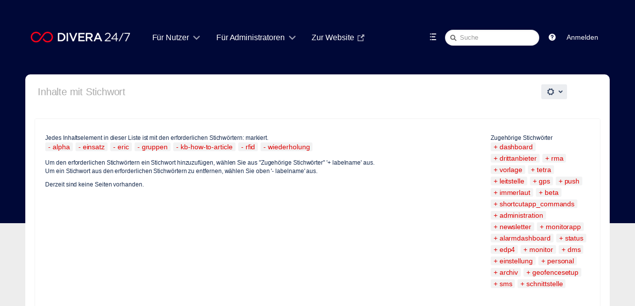

--- FILE ---
content_type: text/css;charset=UTF-8
request_url: https://help.divera247.com/s/d41d8cd98f00b204e9800998ecf8427e-CDN/2fe45b/9012/1phy4ty/02e9bcf6f2ac45f8316738546450dd8c/_/download/contextbatch/css/refined.main,main,-_super/batch.css
body_size: 182336
content:
/* module-key = 'com.atlassian.auiplugin:split_aui.component.dialog2', location = 'aui.component.dialog2.css' */
.aui-dialog2{box-shadow:0 8px 16px -4px var(--aui-shadow2),0 0 1px var(--aui-shadow2);background-color:var(--aui-dialog-bg-color);box-sizing:border-box;border-radius:3px;left:0;margin-left:auto;margin-right:auto;position:relative;right:0}@supports (-ms-accelerator:true) or (-ms-ime-align:auto){.aui-dialog2{box-shadow:0 8px 16px -4px var(--aui-shadow2),0 0 1px var(--aui-shadow1),1px 0 1px var(--aui-shadow1),-1px 0 1px var(--aui-shadow1),0 -1px 1px var(--aui-shadow1)}}.aui-dialog2.aui-layer{overflow:visible;position:fixed;top:100px}.aui-dialog2.aui-layer .aui-dialog2-content,.aui-dialog2.aui-layer .aui-dialog2-footer,.aui-dialog2.aui-layer .aui-dialog2-header{opacity:0;transition:opacity .2s,visibility .2s;transition-delay:0s;visibility:hidden}.aui-dialog2.aui-layer[open]:not([hidden]) .aui-dialog2-content,.aui-dialog2.aui-layer[open]:not([hidden]) .aui-dialog2-footer,.aui-dialog2.aui-layer[open]:not([hidden]) .aui-dialog2-header{opacity:1;transition:opacity .2s;transition-delay:0s;visibility:visible}.aui-dialog2-small{width:400px;min-height:138px}.aui-dialog2-medium{width:600px;min-height:238px}.aui-dialog2-large{width:800px;min-height:438px}.aui-dialog2-xlarge{min-height:438px;width:980px}.aui-dialog2-small .aui-dialog2-content{min-height:86px}.aui-dialog2-medium .aui-dialog2-content{min-height:186px}.aui-dialog2-large .aui-dialog2-content,.aui-dialog2-xlarge .aui-dialog2-content{min-height:386px}.aui-dialog2-content{max-height:100%;background-color:var(--aui-dialog-bg-color);box-sizing:border-box;overflow:auto;padding:20px;max-height:calc(100vh - 314px)}.aui-dialog2-content:last-child{border-radius:0 0 3px 3px}.aui-dialog2-header{border-bottom:2px solid var(--aui-dialog-border-color);box-sizing:border-box;height:62px;border-radius:3px 3px 0 0;color:var(--aui-body-text);display:table;font-weight:400;padding:0 20px;width:100%}.aui-dialog2-header>*{display:table-cell;vertical-align:middle}.aui-dialog2-header h2,.aui-dialog2-header h3{font-size:20px;font-weight:500;line-height:1.5;letter-spacing:-.008em;text-transform:none}.aui-dialog2[data-aui-modal=true] .aui-dialog2-header-close{display:none}.aui-dialog2-footer{border-top:2px solid var(--aui-dialog-border-color);box-sizing:border-box;height:52px;border-radius:0 0 3px 3px;padding:10px 20px;width:100%}.aui-dialog2-footer:empty{height:5px;padding:0}.aui-dialog2-footer-hint{color:var(--aui-dialog-footer-hint-text-color);line-height:32px}.aui-dialog2-footer-hint,.aui-dialog2-header-main{overflow:hidden;padding-right:10px;text-overflow:ellipsis;white-space:nowrap}.aui-dialog2-header-main{color:var(--aui-body-text);max-width:400px}.aui-dialog2-footer-actions,.aui-dialog2-header-close,.aui-dialog2-header-secondary{text-align:right}.aui-dialog2-footer-actions{float:right}.aui-dialog2-warning .aui-dialog2-header{--aui-focus:var(--aui-dialog-header-warning-text-color);--aui-close-button-icon-color:var(--aui-dialog-header-warning-text-color);background-color:var(--aui-dialog-header-warning-bg-color);border-bottom-color:var(--aui-dialog-header-warning-bg-color);color:var(--aui-dialog-header-warning-text-color)}.aui-dialog2-warning .aui-dialog2-header .aui-dialog2-header-actions a,.aui-dialog2-warning .aui-dialog2-header .aui-dialog2-header-main,.aui-dialog2-warning .aui-dialog2-header .aui-dialog2-header-secondary a{color:inherit}.aui-dialog2 .aui-iconfont-close-dialog:before{content:"\f11b"}@media (max-height:700px){.aui-dialog2-large,.aui-dialog2-xlarge{min-height:200px}.aui-dialog2-large.aui-layer,.aui-dialog2-xlarge.aui-layer{bottom:100px}.aui-dialog2-large .aui-dialog2-content,.aui-dialog2-xlarge .aui-dialog2-content{height:calc(100vh - 314px);max-height:none;min-height:86px}}@media (max-height:500px){.aui-dialog2-medium{min-height:200px}.aui-dialog2-medium.aui-layer{bottom:100px}.aui-dialog2-medium .aui-dialog2-content{height:calc(100vh - 314px);max-height:none;min-height:86px}}@media (max-height:300px){.aui-dialog2.aui-layer{box-shadow:none;height:100vh;width:100vw;top:0}}@media (max-width:1000px){.aui-dialog2-xlarge.aui-layer{box-shadow:none;height:100vh;width:100vw;top:0}.aui-dialog2-xlarge .aui-dialog2-content{height:calc(100vh - 114px);max-height:none}}@media (max-width:820px){.aui-dialog2-large.aui-layer{box-shadow:none;height:100vh;width:100vw;top:0}.aui-dialog2-large .aui-dialog2-content{height:calc(100vh - 114px);max-height:none}}@media (max-width:620px){.aui-dialog2-medium.aui-layer{box-shadow:none;height:100vh;width:100vw;top:0}.aui-dialog2-medium .aui-dialog2-content{height:calc(100vh - 114px);max-height:none}}@media (max-width:420px){.aui-dialog2-small.aui-layer{box-shadow:none;height:100vh;width:100vw;top:0}.aui-dialog2-small .aui-dialog2-content{height:calc(100vh - 114px);max-height:none}}@supports (display:flex){.aui-dialog2{display:flex;flex-direction:column}.aui-dialog2-content{flex:1}.aui-dialog2-header{align-items:center;display:flex;justify-content:space-between}.aui-dialog2-header>.aui-dialog2-header-actions,.aui-dialog2-header>.aui-dialog2-header-secondary{display:block;flex:1}}
/* module-key = 'com.atlassian.auiplugin:split_aui.component.form.select2', location = 'aui.component.form.select2.css' */
.select2-container{margin:0;position:relative;display:inline-block;zoom:1;*display:inline;vertical-align:middle}.select2-container,.select2-drop,.select2-search,.select2-search input{box-sizing:border-box}.select2-container .select2-choice{display:block;height:26px;padding:0 0 0 8px;overflow:hidden;position:relative;border:1px solid #aaa;white-space:nowrap;line-height:26px;color:#444;text-decoration:none;border-radius:4px;background-clip:padding-box;-webkit-touch-callout:none;-webkit-user-select:none;-moz-user-select:none;-ms-user-select:none;user-select:none;background-color:#fff;background-image:-moz-linear-gradient(center bottom,#eee 0,#fff 50%);background-image:linear-gradient(top,#fff,#eee 50%)}.select2-container .select2-choice,.select2-container.select2-drop-above .select2-choice{filter:progid:DXImageTransform.Microsoft.gradient(startColorstr="#ffffff",endColorstr="#eeeeee",GradientType=0)}.select2-container.select2-drop-above .select2-choice{border-bottom-color:#aaa;border-radius:0 0 4px 4px;background-image:-moz-linear-gradient(center bottom,#eee 0,#fff 90%);background-image:linear-gradient(top,#eee,#fff 90%)}.select2-container.select2-allowclear .select2-choice .select2-chosen{margin-right:42px}.select2-container .select2-choice>.select2-chosen{margin-right:26px;display:block;overflow:hidden;white-space:nowrap;text-overflow:ellipsis}.select2-container .select2-choice abbr{display:none;width:12px;height:12px;position:absolute;right:24px;top:8px;font-size:1px;text-decoration:none;border:0;background:url([data-uri]) 100% 0 no-repeat;cursor:pointer;outline:0}.select2-container.select2-allowclear .select2-choice abbr{display:inline-block}.select2-container .select2-choice abbr:hover{background-position:right -11px;cursor:pointer}.select2-drop-mask{border:0;margin:0;padding:0;position:fixed;left:0;top:0;min-height:100%;min-width:100%;height:auto;width:auto;opacity:0;z-index:9998;background-color:#fff;filter:alpha(opacity=0)}.select2-drop{width:100%;margin-top:-1px;position:absolute;z-index:9999;top:100%;background:#fff;color:#000;border:1px solid #aaa;border-top:0;border-radius:0 0 4px 4px;box-shadow:0 4px 5px rgba(0,0,0,.15)}.select2-drop-auto-width{border-top:1px solid #aaa;width:auto}.select2-drop-auto-width .select2-search{padding-top:4px}.select2-drop.select2-drop-above{margin-top:1px;border-top:1px solid #aaa;border-bottom:0;border-radius:4px 4px 0 0;box-shadow:0 -4px 5px rgba(0,0,0,.15)}.select2-drop-active{border:1px solid #5897fb;border-top:none}.select2-drop.select2-drop-above.select2-drop-active{border-top:1px solid #5897fb}.select2-container .select2-choice .select2-arrow{display:inline-block;width:18px;height:100%;position:absolute;right:0;top:0;border-left:1px solid #aaa;border-radius:0 4px 4px 0;background-clip:padding-box;background:#ccc;background-image:-moz-linear-gradient(center bottom,#ccc 0,#eee 60%);filter:progid:DXImageTransform.Microsoft.gradient(startColorstr="#eeeeee",endColorstr="#cccccc",GradientType=0);background-image:linear-gradient(top,#ccc,#eee 60%)}.select2-container .select2-choice .select2-arrow b{display:block;width:100%;height:100%;background:url([data-uri]) no-repeat 0 1px}.select2-search{display:inline-block;width:100%;min-height:26px;margin:0;padding-left:4px;padding-right:4px;position:relative;z-index:10000;white-space:nowrap}.select2-search input{width:100%;height:auto!important;min-height:26px;padding:4px 20px 4px 5px;margin:0;outline:0;font-family:sans-serif;font-size:1em;border:1px solid #aaa;border-radius:0;box-shadow:none;background:#fff url([data-uri]) no-repeat 100% -22px;background:url([data-uri]) no-repeat 100% -22px,linear-gradient(top,#fff 85%,#eee 99%)}.select2-drop.select2-drop-above .select2-search input{margin-top:4px}.select2-search input.select2-active{background:#fff url([data-uri]) no-repeat 100%;background:url([data-uri]) no-repeat 100%,linear-gradient(top,#fff 85%,#eee 99%)}.select2-container-active .select2-choice,.select2-container-active .select2-choices{border:1px solid #5897fb;outline:none;box-shadow:0 0 5px rgba(0,0,0,.3)}.select2-dropdown-open .select2-choice{border-bottom-color:transparent;box-shadow:inset 0 1px 0 #fff;border-bottom-left-radius:0;border-bottom-right-radius:0;background-color:#eee;background-image:-moz-linear-gradient(center bottom,#fff 0,#eee 50%);filter:progid:DXImageTransform.Microsoft.gradient(startColorstr="#eeeeee",endColorstr="#ffffff",GradientType=0);background-image:linear-gradient(top,#fff,#eee 50%)}.select2-dropdown-open.select2-drop-above .select2-choice,.select2-dropdown-open.select2-drop-above .select2-choices{border:1px solid #5897fb;border-top-color:transparent;background-image:-moz-linear-gradient(center top,#fff 0,#eee 50%);filter:progid:DXImageTransform.Microsoft.gradient(startColorstr="#eeeeee",endColorstr="#ffffff",GradientType=0);background-image:linear-gradient(bottom,#fff,#eee 50%)}.select2-dropdown-open .select2-choice .select2-arrow{background:transparent;border-left:none;-webkit-filter:none;filter:none}.select2-dropdown-open .select2-choice .select2-arrow b{background-position:-18px 1px}.select2-results{max-height:200px;padding:0 0 0 4px;margin:4px 4px 4px 0;position:relative;overflow-x:hidden;overflow-y:auto;-webkit-tap-highlight-color:rgba(0,0,0,0)}.select2-results ul.select2-result-sub{margin:0;padding-left:0}.select2-results ul.select2-result-sub>li .select2-result-label{padding-left:20px}.select2-results ul.select2-result-sub ul.select2-result-sub>li .select2-result-label{padding-left:40px}.select2-results ul.select2-result-sub ul.select2-result-sub ul.select2-result-sub>li .select2-result-label{padding-left:60px}.select2-results ul.select2-result-sub ul.select2-result-sub ul.select2-result-sub ul.select2-result-sub>li .select2-result-label{padding-left:80px}.select2-results ul.select2-result-sub ul.select2-result-sub ul.select2-result-sub ul.select2-result-sub ul.select2-result-sub>li .select2-result-label{padding-left:100px}.select2-results ul.select2-result-sub ul.select2-result-sub ul.select2-result-sub ul.select2-result-sub ul.select2-result-sub ul.select2-result-sub>li .select2-result-label{padding-left:110px}.select2-results ul.select2-result-sub ul.select2-result-sub ul.select2-result-sub ul.select2-result-sub ul.select2-result-sub ul.select2-result-sub ul.select2-result-sub>li .select2-result-label{padding-left:120px}.select2-results li{list-style:none;display:list-item;background-image:none}.select2-results li.select2-result-with-children>.select2-result-label{font-weight:700}.select2-results .select2-result-label{padding:3px 7px 4px;margin:0;cursor:pointer;min-height:1em;-webkit-touch-callout:none;-webkit-user-select:none;-moz-user-select:none;-ms-user-select:none;user-select:none}.select2-results .select2-highlighted{background:#3875d7;color:#fff}.select2-results li em{background:#feffde;font-style:normal}.select2-results .select2-highlighted em{background:transparent}.select2-results .select2-highlighted ul{background:#fff;color:#000}.select2-results .select2-no-results,.select2-results .select2-searching,.select2-results .select2-selection-limit{background:#f4f4f4;display:list-item}.select2-results .select2-disabled.select2-highlighted{color:#666;background:#f4f4f4;display:list-item;cursor:default}.select2-results .select2-disabled{background:#f4f4f4;display:list-item;cursor:default}.select2-results .select2-selected{display:none}.select2-more-results.select2-active{background:#f4f4f4 url([data-uri]) no-repeat 100%}.select2-more-results{background:#f4f4f4;display:list-item}.select2-container.select2-container-disabled .select2-choice{background-color:#f4f4f4;background-image:none;border:1px solid #ddd;cursor:default}.select2-container.select2-container-disabled .select2-choice .select2-arrow{background-color:#f4f4f4;background-image:none;border-left:0}.select2-container.select2-container-disabled .select2-choice abbr{display:none}.select2-container-multi .select2-choices{height:auto!important;height:1%;margin:0;padding:0;position:relative;border:1px solid #aaa;cursor:text;overflow:hidden;background-color:#fff;background-image:linear-gradient(top,#eee 1%,#fff 15%)}.select2-locked{padding:3px 5px!important}.select2-container-multi .select2-choices{min-height:26px}.select2-container-multi.select2-container-active .select2-choices{border:1px solid #5897fb;outline:none;box-shadow:0 0 5px rgba(0,0,0,.3)}.select2-container-multi .select2-choices li{float:left;list-style:none}.select2-container-multi .select2-choices .select2-search-field{margin:0;padding:0;white-space:nowrap}.select2-container-multi .select2-choices .select2-search-field input{padding:5px;margin:1px 0;font-family:sans-serif;font-size:100%;color:#666;outline:0;border:0;box-shadow:none;background:transparent!important}.select2-container-multi .select2-choices .select2-search-field input.select2-active{background:#fff url([data-uri]) no-repeat 100%!important}.select2-default{color:#999!important}.select2-container-multi .select2-choices .select2-search-choice{padding:3px 5px 3px 18px;margin:3px 0 3px 5px;position:relative;line-height:13px;color:#333;cursor:default;border:1px solid #aaa;border-radius:3px;box-shadow:inset 0 0 2px #fff,0 1px 0 rgba(0,0,0,.05);background-clip:padding-box;-webkit-touch-callout:none;-webkit-user-select:none;-moz-user-select:none;-ms-user-select:none;user-select:none;background-color:#e4e4e4;filter:progid:DXImageTransform.Microsoft.gradient(startColorstr="#eeeeee",endColorstr="#f4f4f4",GradientType=0);background-image:linear-gradient(top,#f4f4f4 20%,#f0f0f0 50%,#e8e8e8 52%,#eee)}.select2-container-multi .select2-choices .select2-search-choice .select2-chosen{cursor:default}.select2-container-multi .select2-choices .select2-search-choice-focus{background:#d4d4d4}.select2-search-choice-close{display:block;width:12px;height:13px;position:absolute;right:3px;top:4px;font-size:1px;outline:none;background:url([data-uri]) 100% 0 no-repeat}.select2-container-multi .select2-search-choice-close{left:3px}.select2-container-multi .select2-choices .select2-search-choice-focus .select2-search-choice-close,.select2-container-multi .select2-choices .select2-search-choice .select2-search-choice-close:hover{background-position:right -11px}.select2-container-multi.select2-container-disabled .select2-choices{background-color:#f4f4f4;background-image:none;border:1px solid #ddd;cursor:default}.select2-container-multi.select2-container-disabled .select2-choices .select2-search-choice{padding:3px 5px;border:1px solid #ddd;background-image:none;background-color:#f4f4f4}.select2-container-multi.select2-container-disabled .select2-choices .select2-search-choice .select2-search-choice-close{display:none;background:none}.select2-result-selectable .select2-match,.select2-result-unselectable .select2-match{text-decoration:underline}.select2-offscreen,.select2-offscreen:focus{clip:rect(0 0 0 0)!important;width:1px!important;height:1px!important;border:0!important;margin:0!important;padding:0!important;overflow:hidden!important;position:absolute!important;outline:0!important;left:0!important;top:0!important}.select2-display-none{display:none}.select2-measure-scrollbar{position:absolute;top:-10000px;left:-10000px;width:100px;height:100px;overflow:scroll}@media only screen and (-webkit-min-device-pixel-ratio:1.5),only screen and (min-resolution:144dpi){.select2-container .select2-choice .select2-arrow b,.select2-container .select2-choice abbr,.select2-search-choice-close,.select2-search input{background-image:url([data-uri])!important;background-repeat:no-repeat!important;background-size:60px 40px!important}.select2-search input{background-position:100% -21px!important}}.aui-select2-drop{--aui-item-border-radius:0}.aui-select2-drop .select2-result-selectable .select2-match,.aui-select2-drop .select2-result-unselectable .select2-match{text-decoration:none;font-weight:700}.aui-select2-drop .select2-results ul.select2-result-sub{padding:0}.aui-select2-drop.aui-dropdown2 .select2-search{padding:8px}.aui-select2-drop{margin-top:3px;margin-bottom:0;z-index:9999}.aui-select2-drop.select2-drop-above.select2-drop-active{box-shadow:0 4px 8px -2px var(--aui-shadow2),0 0 1px var(--aui-shadow2);background:var(--aui-dropdown-bg-color);border:0 solid var(--aui-dropdown-border-color);border-radius:3px;color:var(--aui-item-text);margin-bottom:3px;margin-top:0}@supports (-ms-accelerator:true) or (-ms-ime-align:auto){.aui-select2-drop.select2-drop-above.select2-drop-active{box-shadow:0 4px 8px -2px var(--aui-shadow2),0 0 1px var(--aui-shadow1),1px 0 1px var(--aui-shadow1),-1px 0 1px var(--aui-shadow1),0 -1px 1px var(--aui-shadow1)}}.aui-select2-drop .select2-results .select2-more-results,.aui-select2-drop .select2-results .select2-no-results,.aui-select2-drop .select2-results .select2-result-label,.aui-select2-drop .select2-results .select2-searching,.aui-select2-drop .select2-results ul.select2-result-sub>li .select2-result-label{border-radius:var(--aui-item-border-radius,3px);box-sizing:initial;display:block;line-height:1.14285714;padding:7px 10px}.aui-select2-drop .select2-result-label{text-overflow:ellipsis;white-space:nowrap;overflow:hidden;cursor:inherit}.aui-select2-drop .select2-results{margin:0;padding:0}.aui-select2-drop .select2-more-results,.aui-select2-drop .select2-no-results,.aui-select2-drop .select2-searching{background-color:initial}.aui-select2-drop{border:2px solid transparent}.select2-drop.select2-drop-above .select2-search input{margin-top:0}.aui-select2-drop .select2-search{display:flex;align-items:center}.aui-select2-drop .select2-search:before{-moz-osx-font-smoothing:grayscale;-webkit-font-smoothing:antialiased;-webkit-text-stroke-width:0;font-family:Adgs Icons;font-weight:400;font-style:normal;speak:none;color:inherit;content:"\f18c";font-size:16px;height:16px;left:0;line-height:1;margin-top:-8px;position:absolute;text-indent:0;top:50%;width:16px;left:auto;right:12px}.aui-select2-drop .select2-search input{padding-right:22px;outline:none;border-width:2px;border-color:var(--aui-focus);border-radius:3.01px;background:none!important;color:inherit;font-family:inherit;min-height:0}.aui-select2-drop .select2-search input:focus-visible{box-shadow:unset}.aui-select2-container.select2-container .select2-choice,.aui-select2-drop{color:inherit;max-width:none}.aui-select2-drop.aui-dropdown2{margin-left:0;background-color:var(--aui-select2-drop-bg-color)}.aui-select2-drop.aui-dropdown2.select2-with-searchbox{padding-top:0}.aui-select2-drop .select2-results .select2-result-selectable{background-color:var(--aui-item-bg,transparent);color:var(--aui-item-text,var(--aui-body-text));text-decoration:none;cursor:pointer}.aui-select2-drop .select2-results .select2-highlighted{background-color:var(--aui-item-focus-bg);color:var(--aui-item-focus-text,inherit)}.aui-select2-drop .select2-results .select2-result-unselectable{background-color:var(--aui-item-disabled-bg,transparent);color:var(--aui-item-disabled-text,var(--aui-lesser-body-text));cursor:not-allowed;text-decoration:none}.aui-select2-drop .select2-results .select2-result-with-children{cursor:inherit;border-top:1px solid var(--aui-dropdown-border-color);border-bottom:1px solid var(--aui-dropdown-border-color);margin:3px 0;padding:0}.aui-select2-drop .select2-results .select2-result-with-children:first-child{border-top:0;margin-top:0}.aui-select2-drop .select2-results .select2-result-with-children:last-child{border-bottom:0;margin-bottom:0}.aui-select2-drop .select2-results .select2-result-with-children>:first-child{margin-top:3px}.aui-select2-drop .select2-results .select2-result-with-children>:last-child{margin-bottom:3px}.aui-select2-drop .select2-results .select2-result-with-children>.select2-result-label{color:var(--aui-itemheading-text);font-size:11px;font-weight:600;line-height:1.45454545;letter-spacing:0;text-transform:uppercase}.aui-select2-drop .select2-results .select2-result-with-children+.select2-result>.select2-result-label{margin-top:3px}.aui-select2-drop .select2-results .select2-result-with-children+.select2-result-with-children{border-top:0}.aui-select2-container.select2-container .select2-choice>span{display:block;overflow:hidden;white-space:nowrap;text-overflow:ellipsis}.aui-select2-container.select2-container .select2-choice .select2-arrow{background:none;border:none;-webkit-filter:none;filter:none}.aui-select2-container.select2-container-active .select2-choice,.aui-select2-container.select2-container-active .select2-choices{border:none;outline:none;box-shadow:none}.aui-select2-container.select2-container .select2-choice .select2-arrow b{display:none;background:none}.aui-select2-container.select2-container .select2-choice{padding-right:23px;position:relative;width:inherit}.aui-select2-container.select2-container a.select2-choice,.aui-select2-container.select2-container a.select2-choice:active,.aui-select2-container.select2-container a.select2-choice:focus,.aui-select2-container.select2-container a.select2-choice:hover{text-decoration:none}.aui-select2-container.select2-container .select2-choice:after{-moz-osx-font-smoothing:grayscale;-webkit-font-smoothing:antialiased;-webkit-text-stroke-width:0;font-family:Adgs Icons;font-weight:400;font-style:normal;speak:none;content:"\f15b";left:100%;height:0;margin-left:-18px;margin-top:-2px;opacity:1;position:absolute;top:7px;width:0}.aui-select2-container .select2-input{color:inherit!important}.aui-select2-container .select2-default{color:var(--aui-select2-placeholder-text-color)!important}.aui-select2-container .select2-choices .select2-search-field input{font-family:inherit;font-size:14px;height:1.42857143em;line-height:1.42857143;margin:0;padding:0}.aui-select2-container.select2-container-multi .select2-choices{background-color:var(--aui-select2-field-default-bg-color);color:var(--aui-form-field-default-text-color);min-height:0}.aui-select2-container.select2-container-multi .select2-choices:before{-moz-osx-font-smoothing:grayscale;-webkit-font-smoothing:antialiased;-webkit-text-stroke-width:0;font-family:Adgs Icons;font-weight:400;font-style:normal;speak:none;color:inherit;content:"\f15b";font-size:16px;height:16px;left:0;line-height:1;margin-top:-8px;position:absolute;text-indent:0;top:50%;width:16px;font-size:inherit;left:inherit;right:0}.aui-select2-container.select2-container-multi.select2-container .select2-choices.select2-choices{padding-right:16px}.aui-select2-container.select2-container-multi.text{height:auto}.aui-select2-container .select2-search-choice-close{background-image:none!important;border-radius:3.01px;color:inherit;cursor:pointer;display:flex;width:17px;height:auto;left:auto;top:0;right:0;bottom:0;position:absolute;text-decoration:none;-webkit-filter:opacity(.5);filter:opacity(.5)}.aui-select2-container .select2-search-choice-close:before{-moz-osx-font-smoothing:grayscale;-webkit-font-smoothing:antialiased;-webkit-text-stroke-width:0;font-family:Adgs Icons;font-weight:400;font-style:normal;speak:none;content:"\f11b";font-size:10px;margin:auto}.aui-select2-container .select2-choices .select2-search-choice.select2-search-choice-focus .select2-search-choice-close,.aui-select2-container .select2-search-choice-close:hover{background-color:var(--aui-label-close-hover-bg-color);color:var(--aui-label-close-hover-text-color);-webkit-filter:none;filter:none}.aui-select2-container .select2-choices .select2-search-choice{background:var(--aui-select2-chosen-bg-color);border:1px solid var(--aui-select2-chosen-bg-color);border-radius:3.01px;box-shadow:none;color:var(--aui-select2-chosen-text-color);display:inline-block;font-size:14px;font-weight:400;line-height:1;padding:1px 18px 1px 5px;position:relative;margin:1px 5px 1px 0;text-align:left;text-decoration:none}.aui-select2-container .select2-choices:hover .select2-search-choice{background-color:var(--aui-select2-chosen-hover-bg-color);border-color:var(--aui-select2-chosen-hover-bg-color);color:var(--aui-select2-chosen-hover-text-color)}.aui-select2-container.select2-container-active .select2-choices .select2-search-choice{background-color:var(--aui-select2-active-chosen-bg-color);border-color:var(--aui-select2-active-chosen-bg-color);color:var(--aui-select2-active-chosen-text-color)}.aui-select2-container .select2-choices .select2-search-choice.select2-search-choice-focus{outline-style:none;box-shadow:0 0 0 2px var(--aui-focus);background-color:var(--aui-select2-chosen-hover-bg-color)}.aui-select2-container .select2-choice abbr{padding-top:10px;position:absolute;top:10px}.aui-select2-container.select2-allowclear .select2-choice abbr{display:block}@media (-webkit-min-device-pixel-ratio:1.5),all and (min-resolution:1.5dppx){.aui-select2-container.select2-container .select2-choice abbr{top:3px}}.aui-select2-container.select2-container .select2-choice,.aui-select2-container.select2-container .select2-choice:visited,.aui-select2-container.select2-container a.select2-choice{box-sizing:border-box;transition:background-color .1s ease-out;border-radius:3.01px;border-style:solid;cursor:pointer;font-family:inherit;font-size:14px;font-variant:normal;font-weight:400;background-image:none;background-color:var(--aui-btn-bg);border-width:1px;color:var(--aui-btn-text);--aui-btn-bg:var(--aui-button-default-bg-color);--aui-btn-border:var(--aui-button-default-border-color,transparent);--aui-btn-text:var(--aui-button-default-text-color);border:0 solid var(--aui-btn-border);display:inline-block;-webkit-filter:none;filter:none;height:2.14285714em;line-height:1.42857143;margin:0;padding:4px 10px;text-decoration:none;text-shadow:none;vertical-align:top;white-space:nowrap}.aui-select2-container:not(.select2-dropdown-open).select2-container .select2-choice:hover{box-shadow:none;text-decoration:none}.aui-select2-container.select2-container .select2-choice:active,.aui-select2-container.select2-container.select2-container-active .select2-choice,.aui-select2-container:not(.select2-dropdown-open).select2-container .select2-choice:hover{--aui-btn-bg:var(--aui-button-default-hover-bg-color);--aui-btn-text:var(--aui-button-default-text-color)}.aui-select2-container.select2-container:not(.select2-dropdown-open) .select2-choice:active,.aui-select2-container.select2-container:not(.select2-dropdown-open).select2-container-active .select2-choice{outline-style:none;box-shadow:0 0 0 2px var(--aui-focus)}.aui-select2-container.select2-container.select2-dropdown-open:not(.select2-container-multi) .select2-choice,.aui-select2-container.select2-container.select2-dropdown-open:not(.select2-container-multi) .select2-choices{--aui-btn-bg:var(--aui-button-default-selected-bg-color);--aui-btn-text:var(--aui-button-default-selected-text-color)}.aui-select2-container.select2-container-multi .select2-choices .select2-search-choice,.aui-select2-container.select2-container.select2-drop-above .select2-choice,.aui-select2-container.select2-dropdown-open.select2-drop-above .select2-choice,.aui-select2-container.select2-dropdown-open.select2-drop-above .select2-choices{-webkit-filter:none;filter:none}.aui-select2-container.select2-container .select2-choice abbr{display:none}.aui-select2-container .aui-avatar{margin-right:5px}.aui-select2-container.aui-has-avatar .select2-choices .select2-search-field input{padding:1px 0}.aui-select2-drop.aui-has-avatar .select2-results .select2-result-label .aui-avatar{margin-right:5px;vertical-align:middle}.aui-select2-drop.aui-has-avatar .select2-more-results,.aui-select2-drop.aui-has-avatar .select2-no-results,.aui-select2-drop.aui-has-avatar .select2-searching{padding-bottom:5px;padding-top:5px}
/* module-key = 'com.refinedwiki.confluence.plugins.theme.original:split_vendors~announcements-controller~blogthemegallery2~caching-controller~footer-editor~globalmenu-admin~d6df8d25', location = 'vendors~announcements-controller~blogthemegallery2~caching-controller~footer-editor~globalmenu-admin~d6df8d25.d2022ce5b7f736d5c8c4.css' */
.r_icon_button[data-v-63f2ac34]{background-color:#fff;border:none;outline:none;border-radius:50%;height:2.5rem;width:2.5rem;padding:0;align-items:"center";justify-content:center;cursor:pointer}.r_icon_button.disabled[data-v-63f2ac34]{border-color:#bbb;color:#bbb;cursor:not-allowed}.r_icon_button[data-v-63f2ac34]:active:not(.disabled){background-color:#64edaa;opacity:.8}.r_icon_button[data-v-63f2ac34]:hover:not(.disabled){background-color:#64edaa}.r_icon_button[data-v-63f2ac34]:focus:not(:active){background-color:#15a881;color:#fff}.r_icon_button.r_icon_button--small[data-v-63f2ac34]{padding:0;width:2rem;height:2rem}.r_icon_button.r_icon_button--small [class*=" rw_ui_editor_icon_"][data-v-63f2ac34],.r_icon_button.r_icon_button--small [class*=" rw_ui_helper_icon_"][data-v-63f2ac34],.r_icon_button.r_icon_button--small [class*=" rw_ui_icon_"][data-v-63f2ac34],.r_icon_button.r_icon_button--small [class^=rw_ui_editor_icon][data-v-63f2ac34],.r_icon_button.r_icon_button--small [class^=rw_ui_helper_icon][data-v-63f2ac34],.r_icon_button.r_icon_button--small [class^=rw_ui_icon][data-v-63f2ac34]{font-size:1.25rem;line-height:1.75rem}.r_icon_button.r_icon_button--mini[data-v-63f2ac34]{padding:0;background-color:#f2f2f2;height:1.5rem;width:1.5rem}.r_icon_button.r_icon_button--mini [class*=" rw_ui_editor_icon_"][data-v-63f2ac34],.r_icon_button.r_icon_button--mini [class*=" rw_ui_helper_icon_"][data-v-63f2ac34],.r_icon_button.r_icon_button--mini [class*=" rw_ui_icon_"][data-v-63f2ac34],.r_icon_button.r_icon_button--mini [class^=rw_ui_editor_icon][data-v-63f2ac34],.r_icon_button.r_icon_button--mini [class^=rw_ui_helper_icon][data-v-63f2ac34],.r_icon_button.r_icon_button--mini [class^=rw_ui_icon][data-v-63f2ac34]{font-size:1rem;line-height:1.25rem}.r_icon_button.r_icon_button--mini[data-v-63f2ac34]:hover{background-color:#64edaa}.r_icon_button.r_icon_button--delete[data-v-63f2ac34]{background-color:#ffefef;color:#f95555}.r_icon_button.r_icon_button--delete[data-v-63f2ac34]:focus,.r_icon_button.r_icon_button--delete[data-v-63f2ac34]:hover{background-color:#f95555;color:#fff}.r_icon_button.r_icon_button--delete.disabled[data-v-63f2ac34]{background-color:#f2f2f2;border-color:#bbb;color:#bbb;cursor:not-allowed}.r_button[data-v-1543a572]{font-family:Arial,Helvetica,sans-serif;box-sizing:border-box;display:inline-flex;align-items:center;border-radius:0;outline:none;font-size:.875rem;height:2.5rem;padding:0 1rem;cursor:pointer;vertical-align:middle;background-color:transparent;color:#043e36;border:.125rem solid #043e36;white-space:nowrap}.r_button+.r_button[data-v-1543a572]{margin-left:.5rem}.r_button[data-v-1543a572]:not(.disabled):active{opacity:.8}.r_button.disabled[data-v-1543a572]{border-color:#bbb;color:#bbb;cursor:not-allowed}.r_button[data-v-1543a572]:not(.disabled):active,.r_button[data-v-1543a572]:not(.disabled):hover{background-color:#64edaa;border-color:#64edaa;color:#043e36}.r_button[data-v-1543a572]:not(.disabled):focus:not(:active){background-color:#15a881;border-color:#15a881;color:#fff}.r_button.r_button--primary[data-v-1543a572]{background-color:#043e36;color:#fff}.r_button.r_button--primary.disabled[data-v-1543a572]{background-color:#f2f2f2;color:#bbb;cursor:not-allowed;border:none}.r_button.r_button--primary[data-v-1543a572]:not(.disabled):active,.r_button.r_button--primary[data-v-1543a572]:not(.disabled):hover{background-color:#64edaa;border-color:#64edaa;color:#043e36}.r_button.r_button--primary[data-v-1543a572]:not(.disabled):focus:not(:active){background-color:#15a881;border-color:#15a881;color:#fff}.r_button.r_button--text[data-v-1543a572]{background-color:transparent;border-color:transparent;color:#043e36}.r_button.r_button--text.disabled[data-v-1543a572]{background-color:transparent;border-color:transparent;color:#bbb;cursor:not-allowed}.r_button.r_button--text[data-v-1543a572]:not(.disabled):active,.r_button.r_button--text[data-v-1543a572]:not(.disabled):focus,.r_button.r_button--text[data-v-1543a572]:not(.disabled):hover{background-color:transparent;border-color:transparent;color:#15a881}.r_button.r_button--delete[data-v-1543a572]{background-color:transparent;border-color:#f95555;color:#f95555}.r_button.r_button--delete.disabled[data-v-1543a572]{border-color:#bbb;color:#bbb;cursor:not-allowed}.r_button.r_button--delete[data-v-1543a572]:not(.disabled):active,.r_button.r_button--delete[data-v-1543a572]:not(.disabled):hover{background-color:#ffefef;border-color:#ffefef;color:#f95555}.r_button.r_button--delete[data-v-1543a572]:not(.disabled):focus:not(:active){background-color:#f95555;border-color:#f95555;color:#fff}.r_button .r_button_icon[data-v-1543a572]{font-size:1.25rem;margin-right:.25rem;margin-left:-.25rem}.r_button .r_button_icon.no-margin[data-v-1543a572]{margin-right:0;margin-left:0}.r_button .r_button_icon_right[data-v-1543a572]{font-size:1.25rem;margin-left:.25rem}.r_button.r_button--small[data-v-1543a572]{font-size:.75rem;height:2rem;padding:0 .75rem}.r_button.r_button--small.r_button--icon[data-v-1543a572]{padding-left:.5rem}.r_button.r_button--small .r_button_icon[data-v-1543a572]{font-size:1rem;margin-right:.25rem}.r_button.r_button--small .r_button_icon.no-margin[data-v-1543a572]{margin-right:0}.r_popover_wrapper_reference{display:inline}.r_popover.el-popper.el-popover{padding:0}.r_popover{font-family:Arial,Helvetica,sans-serif;background-color:#fff;color:#043e36;box-shadow:0 0 1rem rgba(0,0,0,.1);max-width:none;width:18.75rem;max-height:calc(100vh - 11.25rem);white-space:normal;z-index:2100}.r_popover.el-popover{border:0;border-radius:0;color:#043e36;z-index:2100}.r_popover #arrow{display:none}.r_popover .r_popover__content,.r_popover .r_popover__title,.r_popover .rw_el_popover_content,.r_popover .rw_info_content{padding:0 1.5rem}.r_popover .r_popover_content_wrapper{padding-top:1.5rem}.r_popover .r_popover__title{margin-bottom:.5rem;font-size:1rem;line-height:1.25rem;text-overflow:ellipsis;display:block;overflow:hidden;white-space:nowrap}.r_popover .r_popover__content,.r_popover .rw_el_popover_content{font-size:.875rem;line-height:1.4;word-break:break-word;padding-bottom:1.5rem}.r_popover .r_popover__footer,.r_popover .rw_el_popover_controls,.r_popover .rw_info_footer .rw_footer_wrapper{border-top:.0625rem solid #f2f2f2;padding:.75rem 1rem .875rem;text-align:right}.r_popover .r_popover__footer .r_button{margin:0}.r_popover .r_popover__footer .r_button.el-button--small.el-button--text{border:0;padding:0 .25rem}.r_confirm_dialog>*{display:block}.r_image img{max-width:100%;width:auto}.r_lightbox{align-items:center;background:rgba(34,34,34,.7);display:flex;height:100%;justify-content:center;left:0;position:fixed;top:0;width:100%;z-index:100}.r_lightbox .r_lightbox_element{display:flex;width:100%;height:fit-content;max-height:100%;text-align:center}.r_lightbox .r_lightbox_element .r_lightbox_image_wrapper{flex:1}.r_lightbox .r_lightbox_element .r_lightbox_image_wrapper .r_image_container{display:inline-block;position:relative;max-width:70%;width:auto}.r_lightbox .r_lightbox_element .r_lightbox_image_wrapper .r_lightbox_close{background-color:#f2f2f2;box-shadow:0 0 .3125rem rgba(0,0,0,.1);position:absolute;right:1rem;top:1rem;font-size:1.5rem;color:#043e36}.r_lightbox .r_lightbox_element .r_lightbox_image_wrapper .r_lightbox_close:hover{background-color:#f2f2f2;color:#15a881}.r_lightbox .r_lightbox_element .r_lightbox_image_wrapper img{background:#fff;display:inline-block;max-width:100%;max-height:100%;vertical-align:middle;width:auto}.r_image_card{display:inline-block;margin:0 .5rem 1rem;width:10rem}.r_image_card .r_image_card_container:focus,.r_image_card:focus{outline:0}.r_image_card .r_image_card_container:focus .r_image_card_container,.r_image_card:focus .r_image_card_container{outline:.25rem solid #829f9b}.r_image_card .r_image_card_container{box-shadow:0 0 .3125rem rgba(0,0,0,.1);cursor:pointer;display:block}.r_image_card .r_image{background-color:#dcdcdc;display:flex;align-items:center;justify-content:center;height:7rem}.r_image_card .r_image .r_image_loading .el-loading-mask .el-loading-spinner{height:2.625rem;width:2.625rem;margin:0;top:0;right:0;bottom:0;left:0;transform:translate(-50%,-50%)}.r_image_card .r_image img{display:inline-block;max-width:100%;max-height:100%;vertical-align:middle;width:auto}.r_image_card .r_image_card_block{display:flex;align-items:center;justify-content:space-between;color:#043e36;height:2rem;padding:0 .375rem}.r_image_card .r_image_card_block .r_image_name,.r_image_card .r_image_card_block .rw_ui_icon{flex:auto}.r_image_card .r_image_card_block .r_image_name{font-size:.75rem;overflow:hidden;text-overflow:ellipsis;white-space:nowrap}.r_image_card [class*=" rw_ui_icon_"],.r_image_card [class^=rw_ui_icon]{font-size:1rem;text-align:right}.r_image_card [class*=" rw_ui_icon_"]:not(.is-disabled):focus,.r_image_card [class*=" rw_ui_icon_"]:not(.is-disabled):hover,.r_image_card [class^=rw_ui_icon]:not(.is-disabled):focus,.r_image_card [class^=rw_ui_icon]:not(.is-disabled):hover{color:#15a881}.r_image_card [class*=" rw_ui_icon_"]:not(.is-disabled):active,.r_image_card [class^=rw_ui_icon]:not(.is-disabled):active{color:#829f9b}.r_image_card [class*=" rw_ui_icon_"].is-disabled,.r_image_card [class^=rw_ui_icon].is-disabled{color:#bbb}.r_image_card.r__small{width:7.5rem}.r_image_card.r__small .r_image{height:5rem}.r_image_card.r__small .r_image_card_block{height:1.5rem}.r_image_cards,.rw_image_cards{display:flex;flex-wrap:wrap;justify-content:flex-start;margin-left:-.5rem}.el-form--label-left .el-form-item__label{text-align:left}.el-form--label-top .el-form-item__label{float:none;display:inline-block;text-align:left;padding:0 0 10px}.el-form--inline .el-form-item{display:inline-block;margin-right:10px;vertical-align:top}.el-form--inline .el-form-item__label{float:none;display:inline-block}.el-form--inline .el-form-item__content{display:inline-block;vertical-align:top}.el-form--inline.el-form--label-top .el-form-item__content{display:block}.el-form-item{margin-bottom:22px}.el-form-item:after,.el-form-item:before{display:table;content:""}.el-form-item:after{clear:both}.el-form-item .el-form-item{margin-bottom:0}.el-form-item .el-input__validateIcon{display:none}.el-form-item--medium .el-form-item__content,.el-form-item--medium .el-form-item__label{line-height:36px}.el-form-item--small .el-form-item__content,.el-form-item--small .el-form-item__label{line-height:32px}.el-form-item--small.el-form-item{margin-bottom:18px}.el-form-item--small .el-form-item__error{padding-top:2px}.el-form-item--mini .el-form-item__content,.el-form-item--mini .el-form-item__label{line-height:28px}.el-form-item--mini.el-form-item{margin-bottom:18px}.el-form-item--mini .el-form-item__error{padding-top:1px}.el-form-item__label-wrap{float:left}.el-form-item__label-wrap .el-form-item__label{display:inline-block;float:none}.el-form-item__label{text-align:right;vertical-align:middle;float:left;font-size:14px;color:#606266;line-height:40px;padding:0 12px 0 0;box-sizing:border-box}.el-form-item__content{line-height:40px;position:relative;font-size:14px}.el-form-item__content:after,.el-form-item__content:before{display:table;content:""}.el-form-item__content:after{clear:both}.el-form-item__content .el-input-group{vertical-align:top}.el-form-item__error{color:#f56c6c;font-size:12px;line-height:1;padding-top:4px;position:absolute;top:100%;left:0}.el-form-item__error--inline{position:relative;top:auto;left:auto;display:inline-block;margin-left:10px}.el-form-item.is-required:not(.is-no-asterisk) .el-form-item__label-wrap>.el-form-item__label:before,.el-form-item.is-required:not(.is-no-asterisk)>.el-form-item__label:before{content:"*";color:#f56c6c;margin-right:4px}.el-form-item.is-error .el-input__inner,.el-form-item.is-error .el-input__inner:focus,.el-form-item.is-error .el-textarea__inner,.el-form-item.is-error .el-textarea__inner:focus{border-color:#f56c6c}.el-form-item.is-error .el-input-group__append .el-input__inner,.el-form-item.is-error .el-input-group__prepend .el-input__inner{border-color:transparent}.el-form-item.is-error .el-input__validateIcon{color:#f56c6c}.el-form-item--feedback .el-input__validateIcon{display:inline-block}.r_form.el-form{font-family:Arial,Helvetica,sans-serif}.r_form.el-form.r_info_form .el-slider,.r_form.el-form.r_info_form .r_input,.r_form.el-form.r_info_form .r_textarea{width:calc(100% - 2rem)}[class*=" rw_ui_icon_"][data-v-1b62e579],[class^=rw_ui_icon][data-v-1b62e579]{font-family:CommonUI-Icons!important;speak:none;font-style:normal;font-weight:400;font-variant:normal;text-transform:none;vertical-align:baseline;display:inline-block;-webkit-font-smoothing:antialiased;-moz-osx-font-smoothing:grayscale;font-size:1.5rem;line-height:100%}.rw_ui_icon_archive[data-v-1b62e579]:before{content:""}.rw_ui_icon_arrange[data-v-1b62e579]:before{content:"L"}.rw_ui_icon_arrowdown[data-v-1b62e579]:before{content:"v"}.rw_ui_icon_arrowleft[data-v-1b62e579]:before{content:"<"}.rw_ui_icon_arrowright[data-v-1b62e579]:before{content:">"}.rw_ui_icon_arrowup[data-v-1b62e579]:before{content:"t"}.rw_ui_icon_atlassian[data-v-1b62e579]:before{content:""}.rw_ui_icon_blog-article[data-v-1b62e579]:before{content:""}.rw_ui_icon_broadcast[data-v-1b62e579]:before{content:"N"}.rw_ui_icon_bubble[data-v-1b62e579]:before{content:"K"}.rw_ui_icon_bulb[data-v-1b62e579]:before{content:"b"}.rw_ui_icon_camera[data-v-1b62e579]:before{content:"A"}.rw_ui_icon_cancel[data-v-1b62e579]:before{content:"x"}.rw_ui_icon_check[data-v-1b62e579]:before{content:"y"}.rw_ui_icon_clock[data-v-1b62e579]:before{content:""}.rw_ui_icon_cloud[data-v-1b62e579]:before{content:"c"}.rw_ui_icon_cog[data-v-1b62e579]:before{content:"w"}.rw_ui_icon_collapse[data-v-1b62e579]:before{content:"m"}.rw_ui_icon_confluence[data-v-1b62e579]:before{content:""}.rw_ui_icon_copy[data-v-1b62e579]:before{content:"7"}.rw_ui_icon_database[data-v-1b62e579]:before{content:"C"}.rw_ui_icon_dc[data-v-1b62e579]:before{content:"J"}.rw_ui_icon_document[data-v-1b62e579]:before{content:"9"}.rw_ui_icon_download[data-v-1b62e579]:before{content:"Q"}.rw_ui_icon_edit[data-v-1b62e579]:before{content:"e"}.rw_ui_icon_ellipsis[data-v-1b62e579]:before{content:""}.rw_ui_icon_eyedropper[data-v-1b62e579]:before{content:""}.rw_ui_icon_exclamation[data-v-1b62e579]:before{content:"1"}.rw_ui_icon_exit[data-v-1b62e579]:before{content:"6"}.rw_ui_icon_expand[data-v-1b62e579]:before{content:"l"}.rw_ui_icon_eye[data-v-1b62e579]:before{content:"o"}.rw_ui_icon_filter[data-v-1b62e579]:before{content:"j"}.rw_ui_icon_focus[data-v-1b62e579]:before{content:"D"}.rw_ui_icon_folder[data-v-1b62e579]:before{content:"G"}.rw_ui_icon_graph[data-v-1b62e579]:before{content:"E"}.rw_ui_icon_hamburger[data-v-1b62e579]:before{content:""}.rw_ui_icon_heart[data-v-1b62e579]:before{content:""}.rw_ui_icon_history[data-v-1b62e579]:before{content:"0"}.rw_ui_icon_home[data-v-1b62e579]:before{content:":"}.rw_ui_icon_image[data-v-1b62e579]:before{content:"n"}.rw_ui_icon_imagebroken[data-v-1b62e579]:before{content:"z"}.rw_ui_icon_info[data-v-1b62e579]:before{content:""}.rw_ui_icon_info-alt[data-v-1b62e579]:before{content:""}.rw_ui_icon_inherit[data-v-1b62e579]:before{content:""}.rw_ui_icon_integrations[data-v-1b62e579]:before{content:""}.rw_ui_icon_jira[data-v-1b62e579]:before{content:""}.rw_ui_icon_jsd[data-v-1b62e579]:before{content:""}.rw_ui_icon_key-command[data-v-1b62e579]:before{content:""}.rw_ui_icon_key-shift[data-v-1b62e579]:before{content:""}.rw_ui_icon_layout[data-v-1b62e579]:before{content:""}.rw_ui_icon_link[data-v-1b62e579]:before{content:""}.rw_ui_icon_location[data-v-1b62e579]:before{content:"O"}.rw_ui_icon_locked[data-v-1b62e579]:before{content:"p"}.rw_ui_icon_magnify[data-v-1b62e579]:before{content:"s"}.rw_ui_icon_mail[data-v-1b62e579]:before{content:"M"}.rw_ui_icon_minus[data-v-1b62e579]:before{content:""}.rw_ui_icon_mobile[data-v-1b62e579]:before{content:""}.rw_ui_icon_money[data-v-1b62e579]:before{content:""}.rw_ui_icon_new[data-v-1b62e579]:before{content:"8"}.rw_ui_icon_open[data-v-1b62e579]:before{content:"u"}.rw_ui_icon_option[data-v-1b62e579]:before{content:""}.rw_ui_icon_paperclip[data-v-1b62e579]:before{content:"2"}.rw_ui_icon_pdf[data-v-1b62e579]:before{content:""}.rw_ui_icon_plus[data-v-1b62e579]:before{content:"+"}.rw_ui_icon_question[data-v-1b62e579]:before{content:"?"}.rw_ui_icon_question-alt[data-v-1b62e579]:before{content:""}.rw_ui_icon_reload[data-v-1b62e579]:before{content:"r"}.rw_ui_icon_rename[data-v-1b62e579]:before{content:""}.rw_ui_icon_save[data-v-1b62e579]:before{content:""}.rw_ui_icon_screen[data-v-1b62e579]:before{content:"I"}.rw_ui_icon_share[data-v-1b62e579]:before{content:"P"}.rw_ui_icon_sort[data-v-1b62e579]:before{content:"5"}.rw_ui_icon_star[data-v-1b62e579]:before{content:"f"}.rw_ui_icon_structure[data-v-1b62e579]:before{content:""}.rw_ui_icon_switch[data-v-1b62e579]:before{content:"F"}.rw_ui_icon_tablet[data-v-1b62e579]:before{content:""}.rw_ui_icon_tag[data-v-1b62e579]:before{content:""}.rw_ui_icon_theme[data-v-1b62e579]:before{content:"k"}.rw_ui_icon_trash[data-v-1b62e579]:before{content:"g"}.rw_ui_icon_unlink[data-v-1b62e579]:before{content:""}.rw_ui_icon_unlocked[data-v-1b62e579]:before{content:"q"}.rw_ui_icon_upload[data-v-1b62e579]:before{content:"d"}.rw_ui_icon_user[data-v-1b62e579]:before{content:","}.rw_ui_icon_users[data-v-1b62e579]:before{content:"."}.rw_ui_icon_video[data-v-1b62e579]:before{content:""}.rw_ui_icon_volume[data-v-1b62e579]:before{content:"h"}.rw_ui_icon_warning[data-v-1b62e579]:before{content:"a"}.rw_ui_icon_window[data-v-1b62e579]:before{content:"B"}.rw_ui_icon_windows[data-v-1b62e579]:before{content:"H"}.r_dialog_wrapper[data-v-1b62e579]{font-family:Arial,Helvetica,sans-serif;position:fixed;right:0;bottom:0;left:0;top:0;margin:0;z-index:2099;background:rgba(0,0,0,.5)}.r_dialog_wrapper .r_dialog[data-v-1b62e579]{position:relative;background:#fff;border:0;border-radius:0;box-sizing:border-box;box-shadow:0 0 1rem rgba(0,0,0,.1);z-index:2100;margin:0;width:32rem;max-width:none;max-height:100vh}@media(max-width:499px){.r_dialog_wrapper .r_dialog[data-v-1b62e579]:not(.is-fullscreen){margin-top:15vh}}@media(min-width:500px){.r_dialog_wrapper .r_dialog[data-v-1b62e579]:not(.is-fullscreen){transform:translate(-50%,-50%);top:50%;left:50%}}.r_dialog_wrapper .r_dialog.is-fullscreen[data-v-1b62e579]{width:100%;margin-top:0;margin-bottom:0;height:100%;overflow:auto}.r_dialog_wrapper .r_dialog .dialog_header[data-v-1b62e579]{align-items:center;display:flex;padding:0 1.25rem 0 1.5rem;justify-content:space-between;border-bottom:.0625rem solid #f2f2f2;height:4rem}.r_dialog_wrapper .r_dialog .dialog_header[data-v-1b62e579] .dialog_title{display:inline-block;font-size:1.25rem;color:#043e36;overflow:hidden;text-overflow:ellipsis;white-space:nowrap;width:calc(100% - 2.5rem)}.r_dialog_wrapper .r_dialog .dialog_header .header_button[data-v-1b62e579]{height:1.5rem;width:1.5rem}.r_dialog_wrapper .r_dialog .dialog_header .header_button[data-v-1b62e579]:focus,.r_dialog_wrapper .r_dialog .dialog_header .header_button[data-v-1b62e579]:hover{background:none;color:#15a881}.r_dialog_wrapper .r_dialog .dialog_body[data-v-1b62e579]{padding:1.5rem;color:#043e36;font-size:1rem;line-height:1.25rem;word-break:break-word;min-height:3rem}.r_dialog_wrapper .r_dialog .dialog_body.body_max_height[data-v-1b62e579]{overflow-y:auto;box-sizing:border-box;max-height:100vh}.r_dialog_wrapper .r_dialog .dialog_body.has_footer.body_max_height[data-v-1b62e579],.r_dialog_wrapper .r_dialog .dialog_body.has_header.body_max_height[data-v-1b62e579]{max-height:calc(100vh - 8rem)}.r_dialog_wrapper .r_dialog .dialog_body .r_form_item.last-form-item[data-v-1b62e579],.r_dialog_wrapper .r_dialog .dialog_body .r_form_item[data-v-1b62e579]:last-child{margin-bottom:0}.r_dialog_wrapper .r_dialog .dialog_footer[data-v-1b62e579]{border-top:.0625rem solid #f2f2f2;box-sizing:border-box;padding:.75rem .75rem 1rem;text-align:right;min-height:4rem}.r_dialog_wrapper .r_dialog .dialog_footer button[data-v-1b62e579]{margin:0 0 0 .5rem}.r_dialog_fade-enter-active[data-v-1b62e579]{animation:dialog-fade-in-1b62e579 .3s}.r_dialog_fade-leave-active[data-v-1b62e579]{animation:dialog-fade-out-1b62e579 .3s}@keyframes dialog-fade-in-1b62e579{0%{transform:translate3d(0,-1.25rem,0);opacity:0}to{transform:translateZ(0);opacity:1}}@keyframes dialog-fade-out-1b62e579{0%{transform:translateZ(0);opacity:1}to{transform:translate3d(0,-1.25rem,0);opacity:0}}.r_progress_bar[data-v-6e596d0c]{margin-right:-3.4375rem;padding-right:3.125rem;display:inline-block;vertical-align:middle;width:100%;box-sizing:border-box}.r_progress_outer-bar[data-v-6e596d0c]{vertical-align:middle;height:.125rem;background-color:#f0f0f0}.r_progress_inner-bar[data-v-6e596d0c]{height:.125rem;width:100%}.r_progress_status[data-v-6e596d0c]{display:inline-block;vertical-align:middle;height:1.5rem;line-height:1.5rem;margin-left:.6rem}.r_progress_icon[data-v-6e596d0c]{display:inline-block;font-size:1.5rem;width:1.5rem;height:1.5rem;line-height:1.5rem;text-align:center;color:#15a881}.r_progress_percentage[data-v-6e596d0c]{font-size:.875rem}.r_progress--success[data-v-6e596d0c]{background-color:#15a881}.r_progress--default[data-v-6e596d0c]{background-color:#666}.r_form.el-form.el-form--label-left .r_form_item.el-form-item,.r_form.el-form.el-form--label-right .r_form_item.el-form-item{display:flex;align-items:flex-start;margin-bottom:2rem}.r_form.el-form.el-form--label-left .r_form_item.el-form-item .el-form-item__label-wrap.el-form-item__label-wrap,.r_form.el-form.el-form--label-left .r_form_item.el-form-item .el-form-item__label.el-form-item__label-wrap,.r_form.el-form.el-form--label-right .r_form_item.el-form-item .el-form-item__label-wrap.el-form-item__label-wrap,.r_form.el-form.el-form--label-right .r_form_item.el-form-item .el-form-item__label.el-form-item__label-wrap{min-height:2.5rem}.r_form.el-form.el-form--label-left .r_form_item.el-form-item .el-form-item__label-wrap.has-textarea,.r_form.el-form.el-form--label-left .r_form_item.el-form-item .el-form-item__label.has-textarea,.r_form.el-form.el-form--label-right .r_form_item.el-form-item .el-form-item__label-wrap.has-textarea,.r_form.el-form.el-form--label-right .r_form_item.el-form-item .el-form-item__label.has-textarea{align-self:start}.r_form.el-form.el-form--label-left .r_form_item.el-form-item .el-form-item__label-wrap.el-form-item__label,.r_form.el-form.el-form--label-left .r_form_item.el-form-item .el-form-item__label.el-form-item__label,.r_form.el-form.el-form--label-right .r_form_item.el-form-item .el-form-item__label-wrap.el-form-item__label,.r_form.el-form.el-form--label-right .r_form_item.el-form-item .el-form-item__label.el-form-item__label{padding-right:1.25rem;min-height:2.5rem;display:flex;align-items:center}.r_form.el-form.el-form--label-left .r_form_item.el-form-item .el-form-item__content,.r_form.el-form.el-form--label-right .r_form_item.el-form-item .el-form-item__content{flex:1}.r_form.el-form.el-form--label-top .r_form_item.el-form-item{margin-bottom:1.5rem}.r_form.el-form.el-form--label-top .r_form_item.el-form-item .el-form-item__label{padding-bottom:.5rem}.r_form.el-form.el-form--label-top .r_form_item.el-form-item.is-required .el-form-item__label:before{margin-right:0}.r_form.el-form.el-form--label-left .r_form_item.el-form-item .el-form-item__content,.r_form.el-form.el-form--label-right .r_form_item.el-form-item .el-form-item__content,.r_form.el-form.el-form--label-top .r_form_item.el-form-item .el-form-item__content{flex-basis:100%}.r_form.el-form .r_form_item.el-form-item .el-form-item__label{font-size:.875rem;line-height:1.125rem;vertical-align:baseline}.r_form.el-form .r_form_item.el-form-item .r_form_item_content_container{width:100%;flex:1;display:flex;align-items:center;min-height:2.5rem;flex-wrap:wrap}.r_form.el-form .r_form_item.el-form-item .el-form-item__content{line-height:normal}.r_form.el-form .r_form_item.el-form-item .el-form-item__error,.r_form.el-form .r_form_item.el-form-item .r_form_item_helptext{font-size:.75rem;position:static;line-height:.875rem}.r_form.el-form .r_form_item.el-form-item .r_form_item_helptext{margin-top:.25rem}.r_form.el-form .r_form_item.el-form-item .el-form-item__error{color:#f95555}.r_form.el-form .r_form_item.el-form-item .r_form_item_helptext{color:#666}.r_form.el-form .r_form_item.el-form-item.is-required:not(.is-no-asterisk) .el-form-item__label:after{content:"*";color:#666;margin-right:.25rem}.r_form.el-form .r_form_item.el-form-item.is-required:not(.is-no-asterisk) .el-form-item__label:before{content:""}.r_form.el-form .r_form_item.el-form-item.is-required.is-error .r_input_inner,.r_form.el-form .r_form_item.el-form-item.is-required.is-error .r_textarea_inner{border-color:#f95555}.r_form.el-form .r_form_item.el-form-item.is-required:not(.is-no-asterisk) .el-form-item__label-wrap .el-form-item__label:before{content:""}[class*=" rw_ui_helper_icon_"][data-v-2ddf1958],[class^=rw_ui_helper_icon][data-v-2ddf1958]{font-family:CommonUIHelper-Icons!important;speak:none;font-style:normal;font-weight:400;font-variant:normal;text-transform:none;vertical-align:baseline;display:inline-block;-webkit-font-smoothing:antialiased;-moz-osx-font-smoothing:grayscale;font-size:1.5rem;line-height:100%}.rw_ui_helper_icon_align-center-vertical[data-v-2ddf1958]:before{content:""}.rw_ui_helper_icon_align-center-horizontal[data-v-2ddf1958]:before{content:""}.rw_ui_helper_icon_align-bottom[data-v-2ddf1958]:before{content:""}.rw_ui_helper_icon_align-left[data-v-2ddf1958]:before{content:""}.rw_ui_helper_icon_align-right[data-v-2ddf1958]:before{content:""}.rw_ui_helper_icon_align-top[data-v-2ddf1958]:before{content:""}.rw_ui_helper_icon_alignment-bottom[data-v-2ddf1958]:before{content:""}.rw_ui_helper_icon_alignment-bottom-left[data-v-2ddf1958]:before{content:""}.rw_ui_helper_icon_alignment-bottom-right[data-v-2ddf1958]:before{content:""}.rw_ui_helper_icon_alignment-center[data-v-2ddf1958]:before{content:""}.rw_ui_helper_icon_alignment-empty[data-v-2ddf1958]:before{content:""}.rw_ui_helper_icon_alignment-left[data-v-2ddf1958]:before{content:""}.rw_ui_helper_icon_alignment-right[data-v-2ddf1958]:before{content:""}.rw_ui_helper_icon_alignment-top[data-v-2ddf1958]:before{content:""}.rw_ui_helper_icon_alignment-top-left[data-v-2ddf1958]:before{content:""}.rw_ui_helper_icon_alignment-top-right[data-v-2ddf1958]:before{content:""}.rw_ui_helper_icon_arrowdown[data-v-2ddf1958]:before{content:""}.rw_ui_helper_icon_arrowleft[data-v-2ddf1958]:before{content:""}.rw_ui_helper_icon_arrowright[data-v-2ddf1958]:before{content:""}.rw_ui_helper_icon_arrowup[data-v-2ddf1958]:before{content:""}.rw_ui_helper_icon_check-alt[data-v-2ddf1958]:before{content:""}.rw_ui_helper_icon_column-1[data-v-2ddf1958]:before{content:""}.rw_ui_helper_icon_column-1-1[data-v-2ddf1958]:before{content:""}.rw_ui_helper_icon_column-1-2[data-v-2ddf1958]:before{content:""}.rw_ui_helper_icon_column-2-1[data-v-2ddf1958]:before{content:""}.rw_ui_helper_icon_column-1-1-1[data-v-2ddf1958]:before{content:""}.rw_ui_helper_icon_column-1-1-2[data-v-2ddf1958]:before{content:""}.rw_ui_helper_icon_column-1-2--1[data-v-2ddf1958]:before{content:""}.rw_ui_helper_icon_column-1-1--2[data-v-2ddf1958]:before{content:""}.rw_ui_helper_icon_column-1-1-1-1[data-v-2ddf1958]:before{content:""}.rw_ui_helper_icon_column-1-1--1-1[data-v-2ddf1958]:before{content:""}.rw_ui_helper_icon_column-1-1-1-1-1[data-v-2ddf1958]:before{content:""}.rw_ui_helper_icon_column-1-1-1-1-1-1[data-v-2ddf1958]:before{content:""}.rw_ui_helper_icon_column-2-1-1[data-v-2ddf1958]:before{content:""}.rw_ui_helper_icon_column-2--2[data-v-2ddf1958]:before{content:""}.rw_ui_helper_icon_column-2-1--1[data-v-2ddf1958]:before{content:""}.rw_ui_helper_icon_column-2--1-1[data-v-2ddf1958]:before{content:""}.rw_ui_helper_icon_column-2--2--2[data-v-2ddf1958]:before{content:""}.rw_ui_helper_icon_column-2--2--2--2[data-v-2ddf1958]:before{content:""}.rw_ui_helper_icon_column-size[data-v-2ddf1958]:before{content:""}.rw_ui_helper_icon_element[data-v-2ddf1958]:before{content:""}.rw_ui_helper_icon_row[data-v-2ddf1958]:before{content:""}.rw_ui_helper_icon_module[data-v-2ddf1958]:before{content:""}.rw_ui_helper_icon_move[data-v-2ddf1958]:before{content:""}.rw_ui_helper_icon_redo[data-v-2ddf1958]:before{content:""}.rw_ui_helper_icon_plus-alt[data-v-2ddf1958]:before{content:""}.rw_ui_helper_icon_section[data-v-2ddf1958]:before{content:""}.rw_ui_helper_icon_sort-down[data-v-2ddf1958]:before{content:""}.rw_ui_helper_icon_sort-up[data-v-2ddf1958]:before{content:""}.rw_ui_helper_icon_stretch[data-v-2ddf1958]:before{content:""}.rw_ui_helper_icon_undo[data-v-2ddf1958]:before{content:""}.rw_ui_helper_icon_vertical_align_bottom[data-v-2ddf1958]:before{content:""}.rw_ui_helper_icon_vertical_align_middle[data-v-2ddf1958]:before{content:""}.rw_ui_helper_icon_vertical_align_top[data-v-2ddf1958]:before{content:""}.rw_ui_helper_icon_spinner[data-v-2ddf1958]{width:1em;height:1em;background:currentColor;-webkit-mask:url("[data-uri]");mask:url("[data-uri]")}.r_checkbox[data-v-2ddf1958]{font-family:Arial,Helvetica,sans-serif;display:inline-flex;color:#043e36;font-weight:400;font-size:.875rem;position:relative;cursor:pointer;white-space:normal;user-select:none}.r_checkbox.is-checked .input_container .checkbox_inner[data-v-2ddf1958],.r_checkbox:hover .input_container .checkbox_inner[data-v-2ddf1958]{border-color:#043e36}.r_checkbox.is-checked .r_checkbox__label[data-v-2ddf1958],.r_checkbox:hover .r_checkbox__label[data-v-2ddf1958]{color:#043e36}.r_checkbox.is-focused:not(:active) .r_checkbox__label[data-v-2ddf1958]{color:#15a881}.r_checkbox.is-disabled[data-v-2ddf1958]{cursor:not-allowed}.r_checkbox.is-disabled .r_checkbox__label[data-v-2ddf1958]{color:#bbb}.r_checkbox.is-single[data-v-2ddf1958]{margin-right:1.875rem}.r_checkbox .input_container[data-v-2ddf1958]{white-space:nowrap;outline:none;display:inline-block;line-height:1;position:relative;vertical-align:middle}.r_checkbox .input_container .checkbox_inner[data-v-2ddf1958]{display:inline-block;position:relative;border:.125rem solid #666;box-sizing:border-box;width:.875rem;height:.875rem;background-color:#fff;z-index:1}.r_checkbox .input_container .checkbox_inner[data-v-2ddf1958]:after{font-family:CommonUIHelper-Icons!important;speak:none;font-style:normal;font-weight:400;font-variant:normal;text-transform:none;vertical-align:baseline;display:inline-block;-webkit-font-smoothing:antialiased;-moz-osx-font-smoothing:grayscale;content:"";color:#fff;font-size:.75rem;box-sizing:content-box;position:absolute;width:.75rem;left:-1px;top:-1px;transform:scaleY(0);transition:transform .15s ease-in .05s}.r_checkbox .input_container.is-checked .checkbox_inner[data-v-2ddf1958]{background-color:#043e36;border-color:#043e36}.r_checkbox .input_container.is-checked .checkbox_inner[data-v-2ddf1958]:after{transform:scaleY(1)}.r_checkbox .input_container.is-disabled .checkbox_inner[data-v-2ddf1958]{border-color:#bbb}.r_checkbox .input_container.is-disabled .checkbox_inner[data-v-2ddf1958]:after{border-color:#fff}.r_checkbox .input_container.is-disabled.is-checked .checkbox_inner[data-v-2ddf1958]{background-color:#bbb}.r_checkbox.is-focused:not(:active) .input_container .checkbox_inner[data-v-2ddf1958]{border-color:#15a881;outline:.1875rem solid rgba(21,168,129,.5);color:#15a881}.r_checkbox.is-focused:not(:active) .input_container.is-checked .checkbox_inner[data-v-2ddf1958]{background-color:#15a881}.r_checkbox .r_checkbox__label[data-v-2ddf1958]{display:inline-block;padding-left:.625rem;font-size:.875rem;color:#666;vertical-align:middle;flex:100%}.r_checkbox .checkbox_input[data-v-2ddf1958]{opacity:0;outline:none;position:absolute;margin:0;width:0;height:0;z-index:-1}.r_checkbox[data-v-2ddf1958]:last-of-type{margin-right:0}.r_confirm_dialog .confirm_title[data-v-ea7b690e]{display:flex;align-items:center}.r_confirm_dialog .confirm_title .confirm_title_text[data-v-ea7b690e]{white-space:nowrap;overflow:hidden;text-overflow:ellipsis}.r_confirm_dialog .confirm_title .rw_ui_icon_warning[data-v-ea7b690e]{font-size:1.5rem;vertical-align:bottom}.r_confirm_dialog .confirm_title .rw_ui_icon_warning+span[data-v-ea7b690e]{margin-left:.25rem}.r_confirm_dialog .confirm_title span[data-v-ea7b690e]{font-size:1.25rem}.r_dropdown{z-index:2103}.r_checkbox_group[data-v-1adfd86a]{display:flex;flex-wrap:wrap;gap:1rem}.r_checkbox_group.r_checkbox_group__vertical[data-v-1adfd86a]{flex-direction:column}.r_split_button.r_button--regular[data-v-303fcea6]{padding:0 .75rem}.r_split_button.r_button--small[data-v-303fcea6]{padding:0 .65rem}.r_split_button+.r_split_button[data-v-303fcea6]{margin-left:-5px;border-left:1px solid #869f9a}.r_split_button.r_caret_button i[data-v-303fcea6]{font-size:.5rem}.r_upload_progress .r_progress.el-progress .el-progress-circle__path{stroke-width:.25rem}.r_upload_progress .r_progress.el-progress[aria-valuenow="0"] .el-progress-circle .el-progress-circle__path{stroke-width:0}.r_upload_progress .r_progress.el-progress .el-progress-circle+.el-progress__text{margin-left:.125rem}.r_upload_progress .r_progress.el-progress.is-exception .el-progress-circle+.el-progress__text,.r_upload_progress .r_progress.el-progress.is-success .el-progress-circle+.el-progress__text,.r_upload_progress .r_progress.el-progress.is-warning .el-progress-circle+.el-progress__text{margin-left:0}.r_upload_progress .r_progress.el-progress.is-exception .el-progress-circle+.el-progress__text .el-icon-check,.r_upload_progress .r_progress.el-progress.is-exception .el-progress-circle+.el-progress__text .el-icon-close,.r_upload_progress .r_progress.el-progress.is-exception .el-progress-circle+.el-progress__text .el-icon-warning,.r_upload_progress .r_progress.el-progress.is-success .el-progress-circle+.el-progress__text .el-icon-check,.r_upload_progress .r_progress.el-progress.is-success .el-progress-circle+.el-progress__text .el-icon-close,.r_upload_progress .r_progress.el-progress.is-success .el-progress-circle+.el-progress__text .el-icon-warning,.r_upload_progress .r_progress.el-progress.is-warning .el-progress-circle+.el-progress__text .el-icon-check,.r_upload_progress .r_progress.el-progress.is-warning .el-progress-circle+.el-progress__text .el-icon-close,.r_upload_progress .r_progress.el-progress.is-warning .el-progress-circle+.el-progress__text .el-icon-warning{font-size:1.5rem;font-family:CommonUI-Icons!important;speak:none;font-style:normal;font-weight:400;font-variant:normal;text-transform:none;vertical-align:baseline;display:inline-block;-webkit-font-smoothing:antialiased;-moz-osx-font-smoothing:grayscale}.r_upload_progress .r_progress.el-progress.is-success .el-icon-check{color:#15a881}.r_upload_progress .r_progress.el-progress.is-success .el-icon-check:before{content:"y"}.r_upload_progress .r_progress.el-progress.is-exception .el-icon-close{color:#f95555}.r_upload_progress .r_progress.el-progress.is-exception .el-icon-close:before{content:"x"}.r_upload_progress .r_progress.el-progress.is-warning .el-icon-warning{color:#f6a600}.r_upload_progress .r_progress.el-progress.is-warning .el-icon-warning:before{content:"a"}.r_upload_progress .r_upload_progress_error_message{position:absolute;display:block;color:#f95555;font-size:.75rem;left:0;bottom:1rem;width:100%}.fade-leave-active{-webkit-transition:opacity .25s ease 0s;-moz-transition:opacity .25s ease 0s;-ms-transition:opacity .25s ease 0s;-o-transition:opacity .25s ease 0s;transition:opacity .25s ease 0s}.fade-leave-to{opacity:0}.r_upload_list_item{list-style-type:none;padding:.75rem 3.375rem .75rem .75rem;position:relative;border-bottom:.125rem solid #f2f2f2;overflow:hidden;text-overflow:ellipsis;white-space:nowrap}.r_upload_list_item:focus,.r_upload_list_item:hover{background-color:#f2f2f2;cursor:pointer;outline:none}.r_upload_list_item span{font-size:.875rem}.r_upload_list_item span:first-child{margin-right:.875rem;vertical-align:text-bottom}.r_upload_list_item .icon_wrapper{position:absolute;right:0;height:100%;top:50%;transform:translateY(-50%);display:flex;align-items:center}.r_upload_list_item .icon_wrapper:hover{color:#15a881}.r_upload_list_item .r_progress_wrapper{position:absolute;left:0;bottom:0;width:100%;height:100%}.r_upload_list_item .r_progress_wrapper .el-progress{line-height:normal;height:inherit;position:relative}.r_upload_list_item .r_progress_wrapper .el-progress .el-progress-bar{position:absolute;bottom:0;padding-right:0;margin-right:0}.r_upload_list_item .r_progress_wrapper .el-progress .el-progress-bar .el-progress-bar__outer{background-color:#f2f2f2;border-radius:0;height:.125rem}.r_upload_list_item .r_progress_wrapper .el-progress .el-progress-bar .el-progress-bar__outer .el-progress-bar__inner{background-color:#64edaa;border-radius:0;height:.125rem;line-height:.125rem}.r_upload_list_item .r_progress_wrapper .el-progress .el-progress__text{position:absolute;top:50%;right:0;transform:translateY(-50%);color:#043e36;font-size:.75rem;padding-right:1rem;line-height:2rem}.r_upload_list{width:22.5rem;margin:0;padding:0}.r_upload_list:not(:empty){margin:1rem 0 0}.upload-list-enter-active,.upload-list-leave-active{-webkit-transition:all .2s ease 0s;-moz-transition:all .2s ease 0s;-ms-transition:all .2s ease 0s;-o-transition:all .2s ease 0s;transition:all .2s ease 0s}.upload-list-enter{opacity:0;transform:translateY(.75rem)}.upload-list-leave-to{opacity:0;transform:translateX(-.75rem)}[class*=" rw_ui_icon_"][data-v-65405354],[class^=rw_ui_icon][data-v-65405354]{font-family:CommonUI-Icons!important;speak:none;font-style:normal;font-weight:400;font-variant:normal;text-transform:none;vertical-align:baseline;display:inline-block;-webkit-font-smoothing:antialiased;-moz-osx-font-smoothing:grayscale;font-size:1.5rem;line-height:100%}.rw_ui_icon_archive[data-v-65405354]:before{content:""}.rw_ui_icon_arrange[data-v-65405354]:before{content:"L"}.rw_ui_icon_arrowdown[data-v-65405354]:before{content:"v"}.rw_ui_icon_arrowleft[data-v-65405354]:before{content:"<"}.rw_ui_icon_arrowright[data-v-65405354]:before{content:">"}.rw_ui_icon_arrowup[data-v-65405354]:before{content:"t"}.rw_ui_icon_atlassian[data-v-65405354]:before{content:""}.rw_ui_icon_blog-article[data-v-65405354]:before{content:""}.rw_ui_icon_broadcast[data-v-65405354]:before{content:"N"}.rw_ui_icon_bubble[data-v-65405354]:before{content:"K"}.rw_ui_icon_bulb[data-v-65405354]:before{content:"b"}.rw_ui_icon_camera[data-v-65405354]:before{content:"A"}.rw_ui_icon_cancel[data-v-65405354]:before{content:"x"}.rw_ui_icon_check[data-v-65405354]:before{content:"y"}.rw_ui_icon_clock[data-v-65405354]:before{content:""}.rw_ui_icon_cloud[data-v-65405354]:before{content:"c"}.rw_ui_icon_cog[data-v-65405354]:before{content:"w"}.rw_ui_icon_collapse[data-v-65405354]:before{content:"m"}.rw_ui_icon_confluence[data-v-65405354]:before{content:""}.rw_ui_icon_copy[data-v-65405354]:before{content:"7"}.rw_ui_icon_database[data-v-65405354]:before{content:"C"}.rw_ui_icon_dc[data-v-65405354]:before{content:"J"}.rw_ui_icon_document[data-v-65405354]:before{content:"9"}.rw_ui_icon_download[data-v-65405354]:before{content:"Q"}.rw_ui_icon_edit[data-v-65405354]:before{content:"e"}.rw_ui_icon_ellipsis[data-v-65405354]:before{content:""}.rw_ui_icon_eyedropper[data-v-65405354]:before{content:""}.rw_ui_icon_exclamation[data-v-65405354]:before{content:"1"}.rw_ui_icon_exit[data-v-65405354]:before{content:"6"}.rw_ui_icon_expand[data-v-65405354]:before{content:"l"}.rw_ui_icon_eye[data-v-65405354]:before{content:"o"}.rw_ui_icon_filter[data-v-65405354]:before{content:"j"}.rw_ui_icon_focus[data-v-65405354]:before{content:"D"}.rw_ui_icon_folder[data-v-65405354]:before{content:"G"}.rw_ui_icon_graph[data-v-65405354]:before{content:"E"}.rw_ui_icon_hamburger[data-v-65405354]:before{content:""}.rw_ui_icon_heart[data-v-65405354]:before{content:""}.rw_ui_icon_history[data-v-65405354]:before{content:"0"}.rw_ui_icon_home[data-v-65405354]:before{content:":"}.rw_ui_icon_image[data-v-65405354]:before{content:"n"}.rw_ui_icon_imagebroken[data-v-65405354]:before{content:"z"}.rw_ui_icon_info[data-v-65405354]:before{content:""}.rw_ui_icon_info-alt[data-v-65405354]:before{content:""}.rw_ui_icon_inherit[data-v-65405354]:before{content:""}.rw_ui_icon_integrations[data-v-65405354]:before{content:""}.rw_ui_icon_jira[data-v-65405354]:before{content:""}.rw_ui_icon_jsd[data-v-65405354]:before{content:""}.rw_ui_icon_key-command[data-v-65405354]:before{content:""}.rw_ui_icon_key-shift[data-v-65405354]:before{content:""}.rw_ui_icon_layout[data-v-65405354]:before{content:""}.rw_ui_icon_link[data-v-65405354]:before{content:""}.rw_ui_icon_location[data-v-65405354]:before{content:"O"}.rw_ui_icon_locked[data-v-65405354]:before{content:"p"}.rw_ui_icon_magnify[data-v-65405354]:before{content:"s"}.rw_ui_icon_mail[data-v-65405354]:before{content:"M"}.rw_ui_icon_minus[data-v-65405354]:before{content:""}.rw_ui_icon_mobile[data-v-65405354]:before{content:""}.rw_ui_icon_money[data-v-65405354]:before{content:""}.rw_ui_icon_new[data-v-65405354]:before{content:"8"}.rw_ui_icon_open[data-v-65405354]:before{content:"u"}.rw_ui_icon_option[data-v-65405354]:before{content:""}.rw_ui_icon_paperclip[data-v-65405354]:before{content:"2"}.rw_ui_icon_pdf[data-v-65405354]:before{content:""}.rw_ui_icon_plus[data-v-65405354]:before{content:"+"}.rw_ui_icon_question[data-v-65405354]:before{content:"?"}.rw_ui_icon_question-alt[data-v-65405354]:before{content:""}.rw_ui_icon_reload[data-v-65405354]:before{content:"r"}.rw_ui_icon_rename[data-v-65405354]:before{content:""}.rw_ui_icon_save[data-v-65405354]:before{content:""}.rw_ui_icon_screen[data-v-65405354]:before{content:"I"}.rw_ui_icon_share[data-v-65405354]:before{content:"P"}.rw_ui_icon_sort[data-v-65405354]:before{content:"5"}.rw_ui_icon_star[data-v-65405354]:before{content:"f"}.rw_ui_icon_structure[data-v-65405354]:before{content:""}.rw_ui_icon_switch[data-v-65405354]:before{content:"F"}.rw_ui_icon_tablet[data-v-65405354]:before{content:""}.rw_ui_icon_tag[data-v-65405354]:before{content:""}.rw_ui_icon_theme[data-v-65405354]:before{content:"k"}.rw_ui_icon_trash[data-v-65405354]:before{content:"g"}.rw_ui_icon_unlink[data-v-65405354]:before{content:""}.rw_ui_icon_unlocked[data-v-65405354]:before{content:"q"}.rw_ui_icon_upload[data-v-65405354]:before{content:"d"}.rw_ui_icon_user[data-v-65405354]:before{content:","}.rw_ui_icon_users[data-v-65405354]:before{content:"."}.rw_ui_icon_video[data-v-65405354]:before{content:""}.rw_ui_icon_volume[data-v-65405354]:before{content:"h"}.rw_ui_icon_warning[data-v-65405354]:before{content:"a"}.rw_ui_icon_window[data-v-65405354]:before{content:"B"}.rw_ui_icon_windows[data-v-65405354]:before{content:"H"}[class*=" rw_ui_helper_icon_"][data-v-65405354],[class^=rw_ui_helper_icon][data-v-65405354]{font-family:CommonUIHelper-Icons!important;speak:none;font-style:normal;font-weight:400;font-variant:normal;text-transform:none;vertical-align:baseline;display:inline-block;-webkit-font-smoothing:antialiased;-moz-osx-font-smoothing:grayscale;font-size:1.5rem;line-height:100%}.rw_ui_helper_icon_align-center-vertical[data-v-65405354]:before{content:""}.rw_ui_helper_icon_align-center-horizontal[data-v-65405354]:before{content:""}.rw_ui_helper_icon_align-bottom[data-v-65405354]:before{content:""}.rw_ui_helper_icon_align-left[data-v-65405354]:before{content:""}.rw_ui_helper_icon_align-right[data-v-65405354]:before{content:""}.rw_ui_helper_icon_align-top[data-v-65405354]:before{content:""}.rw_ui_helper_icon_alignment-bottom[data-v-65405354]:before{content:""}.rw_ui_helper_icon_alignment-bottom-left[data-v-65405354]:before{content:""}.rw_ui_helper_icon_alignment-bottom-right[data-v-65405354]:before{content:""}.rw_ui_helper_icon_alignment-center[data-v-65405354]:before{content:""}.rw_ui_helper_icon_alignment-empty[data-v-65405354]:before{content:""}.rw_ui_helper_icon_alignment-left[data-v-65405354]:before{content:""}.rw_ui_helper_icon_alignment-right[data-v-65405354]:before{content:""}.rw_ui_helper_icon_alignment-top[data-v-65405354]:before{content:""}.rw_ui_helper_icon_alignment-top-left[data-v-65405354]:before{content:""}.rw_ui_helper_icon_alignment-top-right[data-v-65405354]:before{content:""}.rw_ui_helper_icon_arrowdown[data-v-65405354]:before{content:""}.rw_ui_helper_icon_arrowleft[data-v-65405354]:before{content:""}.rw_ui_helper_icon_arrowright[data-v-65405354]:before{content:""}.rw_ui_helper_icon_arrowup[data-v-65405354]:before{content:""}.rw_ui_helper_icon_check-alt[data-v-65405354]:before{content:""}.rw_ui_helper_icon_column-1[data-v-65405354]:before{content:""}.rw_ui_helper_icon_column-1-1[data-v-65405354]:before{content:""}.rw_ui_helper_icon_column-1-2[data-v-65405354]:before{content:""}.rw_ui_helper_icon_column-2-1[data-v-65405354]:before{content:""}.rw_ui_helper_icon_column-1-1-1[data-v-65405354]:before{content:""}.rw_ui_helper_icon_column-1-1-2[data-v-65405354]:before{content:""}.rw_ui_helper_icon_column-1-2--1[data-v-65405354]:before{content:""}.rw_ui_helper_icon_column-1-1--2[data-v-65405354]:before{content:""}.rw_ui_helper_icon_column-1-1-1-1[data-v-65405354]:before{content:""}.rw_ui_helper_icon_column-1-1--1-1[data-v-65405354]:before{content:""}.rw_ui_helper_icon_column-1-1-1-1-1[data-v-65405354]:before{content:""}.rw_ui_helper_icon_column-1-1-1-1-1-1[data-v-65405354]:before{content:""}.rw_ui_helper_icon_column-2-1-1[data-v-65405354]:before{content:""}.rw_ui_helper_icon_column-2--2[data-v-65405354]:before{content:""}.rw_ui_helper_icon_column-2-1--1[data-v-65405354]:before{content:""}.rw_ui_helper_icon_column-2--1-1[data-v-65405354]:before{content:""}.rw_ui_helper_icon_column-2--2--2[data-v-65405354]:before{content:""}.rw_ui_helper_icon_column-2--2--2--2[data-v-65405354]:before{content:""}.rw_ui_helper_icon_column-size[data-v-65405354]:before{content:""}.rw_ui_helper_icon_element[data-v-65405354]:before{content:""}.rw_ui_helper_icon_row[data-v-65405354]:before{content:""}.rw_ui_helper_icon_module[data-v-65405354]:before{content:""}.rw_ui_helper_icon_move[data-v-65405354]:before{content:""}.rw_ui_helper_icon_redo[data-v-65405354]:before{content:""}.rw_ui_helper_icon_plus-alt[data-v-65405354]:before{content:""}.rw_ui_helper_icon_section[data-v-65405354]:before{content:""}.rw_ui_helper_icon_sort-down[data-v-65405354]:before{content:""}.rw_ui_helper_icon_sort-up[data-v-65405354]:before{content:""}.rw_ui_helper_icon_stretch[data-v-65405354]:before{content:""}.rw_ui_helper_icon_undo[data-v-65405354]:before{content:""}.rw_ui_helper_icon_vertical_align_bottom[data-v-65405354]:before{content:""}.rw_ui_helper_icon_vertical_align_middle[data-v-65405354]:before{content:""}.rw_ui_helper_icon_vertical_align_top[data-v-65405354]:before{content:""}.rw_ui_helper_icon_spinner[data-v-65405354]{width:1em;height:1em;background:currentColor;-webkit-mask:url("[data-uri]");mask:url("[data-uri]")}[class*=" rw_ui_editor_icon_"][data-v-65405354],[class^=rw_ui_editor_icon][data-v-65405354]{font-family:CommonUIEditor-Icons!important;speak:none;font-style:normal;font-weight:400;font-variant:normal;text-transform:none;vertical-align:baseline;display:inline-block;-webkit-font-smoothing:antialiased;-moz-osx-font-smoothing:grayscale;font-size:1.5rem;line-height:100%}.rw_ui_editor_icon_align-center[data-v-65405354]:before{content:""}.rw_ui_editor_icon_align-left[data-v-65405354]:before{content:""}.rw_ui_editor_icon_align-right[data-v-65405354]:before{content:""}.rw_ui_editor_icon_bold[data-v-65405354]:before{content:""}.rw_ui_editor_icon_italic[data-v-65405354]:before{content:""}.rw_ui_editor_icon_list-ol[data-v-65405354]:before{content:""}.rw_ui_editor_icon_list[data-v-65405354]:before{content:""}.rw_ui_editor_icon_remove-format[data-v-65405354]:before{content:""}.rw_ui_editor_icon_underline[data-v-65405354]:before{content:""}.r_clear_button[data-v-65405354]{background-color:transparent;border:none;color:inherit;cursor:pointer;font-family:inherit;font-size:100%;line-height:1.15;margin:0;overflow:visible;padding:0;text-transform:none;display:inline-block;color:#222;background:#dcdcdc;border-radius:50%;width:1.25rem;height:1.25rem;line-height:.75rem}.r_clear_button .rw_ui_icon_cancel[data-v-65405354]{font-size:.75rem}.r_clear_button.small[data-v-65405354]{line-height:.5rem;width:1rem;height:1rem}.r_dropdown_item__link[data-v-3d4b7ca0]{align-items:center;box-sizing:border-box;color:#043e36;display:flex;font-size:.875rem;height:1.875rem;line-height:1.875rem;padding:0 1rem;overflow:hidden}.r_dropdown_item__link.r_dropdown_item__link--main[data-v-3d4b7ca0]{height:2rem;padding:.25rem .5rem;margin:0 1rem}.r_dropdown_item__link .r_item_icon_wrapper .r_item_icon[data-v-3d4b7ca0]{font-size:1rem;line-height:1.875rem;margin-right:.5rem}.r_dropdown_item__link .r_item_text[data-v-3d4b7ca0]{flex:1;overflow:hidden;text-overflow:ellipsis;white-space:nowrap}.r_dropdown_item__link .r_item_text+.r_item_suffix[data-v-3d4b7ca0]{margin-left:1rem}.r_dropdown_item__link .r_item_suffix[data-v-3d4b7ca0]{text-align:right}.r_dropdown_item__link.is-disabled[data-v-3d4b7ca0],.r_dropdown_item__link.is-disabled[data-v-3d4b7ca0]:hover{background:#fff;color:#dcdcdc;cursor:not-allowed;pointer-events:auto}.r_dropdown_item__link[data-v-3d4b7ca0]:focus,.r_dropdown_item__link[data-v-3d4b7ca0]:hover{text-decoration:none}.r_dropdown_item__link.is-active[data-v-3d4b7ca0],.r_dropdown_item__link[data-v-3d4b7ca0]:focus,.r_dropdown_item__link[data-v-3d4b7ca0]:hover,.r_dropdown_item__link[data-v-3d4b7ca0]:not(.is-disabled):hover{background:#f2f2f2;color:#043e36;font-weight:400;cursor:pointer}.r_dropdown_item__link.is-active.is-active[data-v-3d4b7ca0],.r_dropdown_item__link.is-active[data-v-3d4b7ca0]:focus,.r_dropdown_item__link:focus.is-active[data-v-3d4b7ca0],.r_dropdown_item__link:hover.is-active[data-v-3d4b7ca0],.r_dropdown_item__link:not(.is-disabled):hover.is-active[data-v-3d4b7ca0],.r_dropdown_item__link[data-v-3d4b7ca0]:focus:focus,.r_dropdown_item__link[data-v-3d4b7ca0]:hover:focus,.r_dropdown_item__link[data-v-3d4b7ca0]:not(.is-disabled):hover:focus{color:#15a881}.r_dropdown_item__link.r_item--delete[data-v-3d4b7ca0]:not(.is-disabled),.r_dropdown_item__link.r_item--delete[data-v-3d4b7ca0]:not(.is-disabled):hover{color:#f95555}.r_dropdown--item-icon .r_item_icon_wrapper[data-v-3d4b7ca0]:empty{display:inline-block;width:1.375rem}.r_dropdown_list[data-v-3718b2ea]{font-family:Arial,Helvetica,sans-serif;background-color:#fff;color:#043e36;border:0;border-radius:0;box-shadow:0 0 1rem rgba(0,0,0,.1);max-height:calc(100vh - 5rem);transition:none;overflow:auto}.r_dropdown_list.r_dropdown--context[data-v-3718b2ea]{min-width:9rem;max-width:20rem;padding:.5rem 0}.r_dropdown_list.r_dropdown--main[data-v-3718b2ea]{min-width:20rem;max-width:50rem;padding:0}.r_tooltip_wrapper_reference{display:inline-flex}.r_tooltip{background-color:#043e36;color:#fff;font-size:.75rem;font-weight:400;line-height:.875rem;padding:.375rem .5rem;max-width:15rem;word-break:break-word;z-index:2101}.r_tooltip #arrow,.r_tooltip #arrow:before{position:absolute;width:.5rem;height:.5rem;background:inherit}.r_tooltip #arrow{visibility:hidden}.r_tooltip #arrow:before{visibility:visible;content:"";transform:rotate(45deg)}.r_tooltip[data-popper-placement^=top]>#arrow{bottom:-.25rem}.r_tooltip[data-popper-placement^=bottom]>#arrow{top:-.25rem}.r_tooltip[data-popper-placement^=left]>#arrow{right:-.25rem}.r_tooltip[data-popper-placement^=right]>#arrow{left:-.25rem}.tooltip-ease-enter-active,.tooltip-ease-leave-active{transition:opacity .2s ease}.tooltip-ease-enter,.tooltip-ease-leave-to{opacity:0}.el-link{display:inline-flex;flex-direction:row;align-items:center;justify-content:center;vertical-align:middle;position:relative;text-decoration:none;outline:none;cursor:pointer;padding:0;font-size:14px;font-weight:500}.el-link.is-underline:hover:after{content:"";position:absolute;left:0;right:0;height:0;bottom:0;border-bottom:1px solid #043e36}.el-link.is-disabled{cursor:not-allowed}.el-link [class*=el-icon-]+span{margin-left:5px}.el-link.el-link--default{color:#606266}.el-link.el-link--default:hover{color:#043e36}.el-link.el-link--default:after{border-color:#043e36}.el-link.el-link--default.is-disabled{color:#c0c4cc}.el-link.el-link--primary{color:#043e36}.el-link.el-link--primary:hover{color:#36655e}.el-link.el-link--primary:after{border-color:#043e36}.el-link.el-link--primary.is-disabled{color:#829f9b}.el-link.el-link--primary.is-underline:hover:after{border-color:#043e36}.el-link.el-link--danger{color:#f56c6c}.el-link.el-link--danger:hover{color:#f78989}.el-link.el-link--danger:after{border-color:#f56c6c}.el-link.el-link--danger.is-disabled{color:#fab6b6}.el-link.el-link--danger.is-underline:hover:after{border-color:#f56c6c}.el-link.el-link--success{color:#67c23a}.el-link.el-link--success:hover{color:#85ce61}.el-link.el-link--success:after{border-color:#67c23a}.el-link.el-link--success.is-disabled{color:#b3e19d}.el-link.el-link--success.is-underline:hover:after{border-color:#67c23a}.el-link.el-link--warning{color:#e6a23c}.el-link.el-link--warning:hover{color:#ebb563}.el-link.el-link--warning:after{border-color:#e6a23c}.el-link.el-link--warning.is-disabled{color:#f3d19e}.el-link.el-link--warning.is-underline:hover:after{border-color:#e6a23c}.el-link.el-link--info{color:#909399}.el-link.el-link--info:hover{color:#a6a9ad}.el-link.el-link--info:after{border-color:#909399}.el-link.el-link--info.is-disabled{color:#c8c9cc}.el-link.el-link--info.is-underline:hover:after{border-color:#909399}.r_link{font-family:Arial,Helvetica,sans-serif;font-size:.875rem;height:2.5rem;line-height:2.5rem;padding:0 .75rem}.r_link+.r_link{margin-left:.5rem}.r_link:active,.r_link:focus,.r_link:hover{text-decoration:none}.r_link:active .el-link--inner,.r_link:focus .el-link--inner,.r_link:hover .el-link--inner{text-decoration:underline}.r_link.r_link--default,.r_link.r_link--small{color:#043e36}.r_link.r_link--default.is-disabled,.r_link.r_link--small.is-disabled{color:#bbb}.r_link.r_link--default.is-disabled:hover .el-link--inner,.r_link.r_link--small.is-disabled:hover .el-link--inner{text-decoration:none}.r_link.r_link--highlight{color:#15a881}.r_link.r_link--small{font-size:.75rem;height:2rem;line-height:2rem;padding:0 .5rem}.r_link.r_link--small .rw_ui_icon_open{font-size:.75rem}.r_link .rw_ui_icon_open{font-size:1rem;margin-left:.25rem}a.r_link.el-link:active{opacity:.8}.el-progress{position:relative;line-height:1}.el-progress__text{font-size:14px;color:#606266;display:inline-block;vertical-align:middle;margin-left:10px;line-height:1}.el-progress__text i{vertical-align:middle;display:block}.el-progress--circle,.el-progress--dashboard{display:inline-block}.el-progress--circle .el-progress__text,.el-progress--dashboard .el-progress__text{position:absolute;top:50%;left:0;width:100%;text-align:center;margin:0;transform:translateY(-50%)}.el-progress--circle .el-progress__text i,.el-progress--dashboard .el-progress__text i{vertical-align:middle;display:inline-block}.el-progress--without-text .el-progress__text{display:none}.el-progress--without-text .el-progress-bar{padding-right:0;margin-right:0;display:block}.el-progress--text-inside .el-progress-bar{padding-right:0;margin-right:0}.el-progress.is-success .el-progress-bar__inner{background-color:#67c23a}.el-progress.is-success .el-progress__text{color:#67c23a}.el-progress.is-warning .el-progress-bar__inner{background-color:#e6a23c}.el-progress.is-warning .el-progress__text{color:#e6a23c}.el-progress.is-exception .el-progress-bar__inner{background-color:#f56c6c}.el-progress.is-exception .el-progress__text{color:#f56c6c}.el-progress-bar{padding-right:50px;display:inline-block;vertical-align:middle;width:100%;margin-right:-55px;box-sizing:border-box}.el-progress-bar__outer{height:6px;border-radius:100px;background-color:#ebeef5;overflow:hidden;position:relative;vertical-align:middle}.el-progress-bar__inner{position:absolute;left:0;top:0;height:100%;background-color:#043e36;text-align:right;border-radius:100px;line-height:1;white-space:nowrap;transition:width .6s ease}.el-progress-bar__inner:after{display:inline-block;content:"";height:100%;vertical-align:middle}.el-progress-bar__innerText{display:inline-block;vertical-align:middle;color:#fff;font-size:12px;margin:0 5px}@keyframes progress{0%{background-position:0 0}to{background-position:32px 0}}.el-upload{display:inline-block;text-align:center;cursor:pointer;outline:none}.el-upload__input{display:none}.el-upload__tip{font-size:12px;color:#606266;margin-top:7px}.el-upload iframe{position:absolute;z-index:-1;top:0;left:0;opacity:0;filter:alpha(opacity=0)}.el-upload--picture-card{background-color:#fbfdff;border:1px dashed #c0ccda;border-radius:6px;box-sizing:border-box;width:148px;height:148px;cursor:pointer;line-height:146px;vertical-align:top}.el-upload--picture-card i{font-size:28px;color:#8c939d}.el-upload--picture-card:hover,.el-upload:focus{border-color:#043e36;color:#043e36}.el-upload:focus .el-upload-dragger{border-color:#043e36}.el-upload-dragger{background-color:#fff;border:1px dashed #d9d9d9;border-radius:6px;box-sizing:border-box;width:360px;height:180px;text-align:center;cursor:pointer;position:relative;overflow:hidden}.el-upload-dragger .el-icon-upload{font-size:67px;color:#c0c4cc;margin:40px 0 16px;line-height:50px}.el-upload-dragger+.el-upload__tip{text-align:center}.el-upload-dragger~.el-upload__files{border-top:1px solid #dcdfe6;margin-top:7px;padding-top:5px}.el-upload-dragger .el-upload__text{color:#606266;font-size:14px;text-align:center}.el-upload-dragger .el-upload__text em{color:#043e36;font-style:normal}.el-upload-dragger:hover{border-color:#043e36}.el-upload-dragger.is-dragover{background-color:rgba(32,159,255,.06);border:2px dashed #043e36}.el-upload-list{margin:0;padding:0;list-style:none}.el-upload-list__item{transition:all .5s cubic-bezier(.55,0,.1,1);font-size:14px;color:#606266;line-height:1.8;margin-top:5px;position:relative;box-sizing:border-box;border-radius:4px;width:100%}.el-upload-list__item .el-progress{position:absolute;top:20px;width:100%}.el-upload-list__item .el-progress__text{position:absolute;right:0;top:-13px}.el-upload-list__item .el-progress-bar{margin-right:0;padding-right:0}.el-upload-list__item:first-child{margin-top:10px}.el-upload-list__item .el-icon-upload-success{color:#67c23a}.el-upload-list__item .el-icon-close{display:none;position:absolute;top:5px;right:5px;cursor:pointer;opacity:.75;color:#606266}.el-upload-list__item .el-icon-close:hover{opacity:1}.el-upload-list__item .el-icon-close-tip{display:none;position:absolute;top:5px;right:5px;font-size:12px;cursor:pointer;opacity:1;color:#043e36}.el-upload-list__item:hover{background-color:#f5f7fa}.el-upload-list__item:hover .el-icon-close{display:inline-block}.el-upload-list__item:hover .el-progress__text{display:none}.el-upload-list__item.is-success .el-upload-list__item-status-label{display:block}.el-upload-list__item.is-success .el-upload-list__item-name:focus,.el-upload-list__item.is-success .el-upload-list__item-name:hover{color:#043e36;cursor:pointer}.el-upload-list__item.is-success:focus:not(:hover) .el-icon-close-tip{display:inline-block}.el-upload-list__item.is-success:active,.el-upload-list__item.is-success:not(.focusing):focus{outline-width:0}.el-upload-list__item.is-success:active .el-icon-close-tip,.el-upload-list__item.is-success:focus .el-upload-list__item-status-label,.el-upload-list__item.is-success:hover .el-upload-list__item-status-label,.el-upload-list__item.is-success:not(.focusing):focus .el-icon-close-tip{display:none}.el-upload-list.is-disabled .el-upload-list__item:hover .el-upload-list__item-status-label{display:block}.el-upload-list__item-name{color:#606266;display:block;margin-right:40px;overflow:hidden;padding-left:4px;text-overflow:ellipsis;transition:color .3s;white-space:nowrap}.el-upload-list__item-name [class^=el-icon]{height:100%;margin-right:7px;color:#909399;line-height:inherit}.el-upload-list__item-status-label{position:absolute;right:5px;top:0;line-height:inherit;display:none}.el-upload-list__item-delete{position:absolute;right:10px;top:0;font-size:12px;color:#606266;display:none}.el-upload-list__item-delete:hover{color:#043e36}.el-upload-list--picture-card{margin:0;display:inline;vertical-align:top}.el-upload-list--picture-card .el-upload-list__item{overflow:hidden;background-color:#fff;border:1px solid #c0ccda;border-radius:6px;box-sizing:border-box;width:148px;height:148px;margin:0 8px 8px 0;display:inline-block}.el-upload-list--picture-card .el-upload-list__item .el-icon-check,.el-upload-list--picture-card .el-upload-list__item .el-icon-circle-check{color:#fff}.el-upload-list--picture-card .el-upload-list__item .el-icon-close,.el-upload-list--picture-card .el-upload-list__item:hover .el-upload-list__item-status-label{display:none}.el-upload-list--picture-card .el-upload-list__item:hover .el-progress__text{display:block}.el-upload-list--picture-card .el-upload-list__item-name{display:none}.el-upload-list--picture-card .el-upload-list__item-thumbnail{width:100%;height:100%}.el-upload-list--picture-card .el-upload-list__item-status-label{position:absolute;right:-15px;top:-6px;width:40px;height:24px;background:#13ce66;text-align:center;transform:rotate(45deg);box-shadow:0 0 1pc 1px rgba(0,0,0,.2)}.el-upload-list--picture-card .el-upload-list__item-status-label i{font-size:12px;margin-top:11px;transform:rotate(-45deg)}.el-upload-list--picture-card .el-upload-list__item-actions{position:absolute;width:100%;height:100%;left:0;top:0;cursor:default;text-align:center;color:#fff;opacity:0;font-size:20px;background-color:rgba(0,0,0,.5);transition:opacity .3s}.el-upload-list--picture-card .el-upload-list__item-actions:after{display:inline-block;content:"";height:100%;vertical-align:middle}.el-upload-list--picture-card .el-upload-list__item-actions span{display:none;cursor:pointer}.el-upload-list--picture-card .el-upload-list__item-actions span+span{margin-left:15px}.el-upload-list--picture-card .el-upload-list__item-actions .el-upload-list__item-delete{position:static;font-size:inherit;color:inherit}.el-upload-list--picture-card .el-upload-list__item-actions:hover{opacity:1}.el-upload-list--picture-card .el-upload-list__item-actions:hover span{display:inline-block}.el-upload-list--picture-card .el-progress{top:50%;left:50%;transform:translate(-50%,-50%);bottom:auto;width:126px}.el-upload-list--picture-card .el-progress .el-progress__text{top:50%}.el-upload-list--picture .el-upload-list__item{overflow:hidden;z-index:0;background-color:#fff;border:1px solid #c0ccda;border-radius:6px;box-sizing:border-box;margin-top:10px;padding:10px 10px 10px 90px;height:92px}.el-upload-list--picture .el-upload-list__item .el-icon-check,.el-upload-list--picture .el-upload-list__item .el-icon-circle-check{color:#fff}.el-upload-list--picture .el-upload-list__item:hover .el-upload-list__item-status-label{background:transparent;box-shadow:none;top:-2px;right:-12px}.el-upload-list--picture .el-upload-list__item:hover .el-progress__text{display:block}.el-upload-list--picture .el-upload-list__item.is-success .el-upload-list__item-name{line-height:70px;margin-top:0}.el-upload-list--picture .el-upload-list__item.is-success .el-upload-list__item-name i{display:none}.el-upload-list--picture .el-upload-list__item-thumbnail{vertical-align:middle;display:inline-block;width:70px;height:70px;float:left;position:relative;z-index:1;margin-left:-80px;background-color:#fff}.el-upload-list--picture .el-upload-list__item-name{display:block;margin-top:20px}.el-upload-list--picture .el-upload-list__item-name i{font-size:70px;line-height:1;position:absolute;left:9px;top:10px}.el-upload-list--picture .el-upload-list__item-status-label{position:absolute;right:-17px;top:-7px;width:46px;height:26px;background:#13ce66;text-align:center;transform:rotate(45deg);box-shadow:0 1px 1px #ccc}.el-upload-list--picture .el-upload-list__item-status-label i{font-size:12px;margin-top:12px;transform:rotate(-45deg)}.el-upload-list--picture .el-progress{position:relative;top:-7px}.el-upload-cover{position:absolute;left:0;top:0;width:100%;height:100%;overflow:hidden;z-index:10;cursor:default}.el-upload-cover:after{display:inline-block;content:"";height:100%;vertical-align:middle}.el-upload-cover img{display:block;width:100%;height:100%}.el-upload-cover__label{position:absolute;right:-15px;top:-6px;width:40px;height:24px;background:#13ce66;text-align:center;transform:rotate(45deg);box-shadow:0 0 1pc 1px rgba(0,0,0,.2)}.el-upload-cover__label i{font-size:12px;margin-top:11px;transform:rotate(-45deg);color:#fff}.el-upload-cover__progress{display:inline-block;vertical-align:middle;position:static;width:243px}.el-upload-cover__progress+.el-upload__inner{opacity:0}.el-upload-cover__content{position:absolute;top:0;left:0;width:100%;height:100%}.el-upload-cover__interact{position:absolute;bottom:0;left:0;width:100%;height:100%;background-color:rgba(0,0,0,.72);text-align:center}.el-upload-cover__interact .btn{display:inline-block;color:#fff;font-size:14px;cursor:pointer;vertical-align:middle;transition:transform .3s cubic-bezier(.23,1,.32,1),opacity .3s cubic-bezier(.23,1,.32,1);margin-top:60px}.el-upload-cover__interact .btn i{margin-top:0}.el-upload-cover__interact .btn span{opacity:0;transition:opacity .15s linear}.el-upload-cover__interact .btn:not(:first-child){margin-left:35px}.el-upload-cover__interact .btn:hover{transform:translateY(-13px)}.el-upload-cover__interact .btn:hover span{opacity:1}.el-upload-cover__interact .btn i{color:#fff;display:block;font-size:24px;line-height:inherit;margin:0 auto 5px}.el-upload-cover__title{position:absolute;bottom:0;left:0;background-color:#fff;height:36px;width:100%;overflow:hidden;text-overflow:ellipsis;white-space:nowrap;font-weight:400;text-align:left;padding:0 10px;margin:0;line-height:36px;font-size:14px;color:#303133}.el-upload-cover+.el-upload__inner{opacity:0;position:relative;z-index:1}.r_upload{font-family:Arial,Helvetica,sans-serif}.r_upload .el-upload-dragger{border-color:#dcdcdc;border-width:.125rem;border-radius:0}.r_upload .el-upload-dragger>*{color:#043e36;display:inline-block;vertical-align:middle}.r_upload .el-upload-dragger:hover{border-color:#043e36}.r_upload .el-upload-dragger:before{content:"";display:inline-block;height:100%;vertical-align:middle}.r_upload .el-upload-dragger .rw_ui_icon_upload{font-size:1.75rem}.r_upload .el-upload-dragger .el-upload__text{color:#043e36;font-size:.875rem}.r_upload .el-upload-dragger .r_upload_progress~*{display:none}@media(max-width:499px){.r_upload .r_upload_list{max-width:22.5rem;width:100%}.r_upload.r_upload_drop_zone .el-upload.el-upload--text{width:100%}.r_upload.r_upload_drop_zone .el-upload.el-upload--text .el-upload-dragger{max-width:22.5rem;width:100%}}.r_upload .el-upload:focus .el-upload-dragger{border-color:#15a881}.r_upload:not(.r_upload_drop_zone) .el-upload-dragger{border:0;border-radius:0;height:auto;margin:0;overflow:inherit;width:auto}.r_upload:not(.r_upload_drop_zone) .el-upload-dragger>*{font-weight:400}.r_upload.r__has-progress ul.el-upload-list .el-progress{display:none}.r_upload .r_upload_post_wrapper{display:inline-block;margin-left:.625rem}.r_input[data-v-763caea9]{display:inline-block;width:100%;position:relative;box-sizing:border-box}.r_input.appended[data-v-763caea9],.r_input.prepended[data-v-763caea9]{display:flex}.r_input.--small[data-v-763caea9]{font-size:.75rem}.r_input.--medium[data-v-763caea9]{font-size:.875rem}.r_input .r_input_slot[data-v-763caea9]{color:#043e36;border-radius:0;background:#dcdcdc;white-space:nowrap;text-overflow:ellipsis;flex:0 1 auto;width:auto}.r_input .r_input_slot.--small[data-v-763caea9]{line-height:1.875rem;padding:0 .75rem}.r_input .r_input_slot.--medium[data-v-763caea9]{line-height:2.375rem;padding:0 .75rem}.r_input .r_input_prefix[data-v-763caea9]{position:absolute;height:100%;margin-left:1rem;left:0;top:0;text-align:center;display:flex;justify-content:center;align-items:center}.r_input .r_input_prefix.--small[data-v-763caea9]{margin-left:.75rem}.r_input .r_input_prefix .r_input_prefix_icon[data-v-763caea9]{color:#bbb;font-size:1.25rem;line-height:2.5rem}.r_input .r_input_prefix .r_input_prefix_icon.--small[data-v-763caea9]{font-size:1rem;line-height:2rem}.r_input .r_input_prefix .r_input_prefix_icon.focused[data-v-763caea9]{color:#043e36}.r_input .r_input_suffix[data-v-763caea9]{position:absolute;height:100%;right:.75rem;top:0;text-align:center;color:#c0c4cc;transition:all .3s;display:flex;justify-content:center;align-items:center}.r_input.prefixed .r_input_inner.--small[data-v-763caea9]{height:2rem;padding:.75rem 1rem .75rem 2rem}.r_input.prefixed .r_input_inner.--medium[data-v-763caea9]{padding:.75rem 1rem .75rem 2.75rem}.r_input.suffixed .r_input_inner[data-v-763caea9]{padding-right:2.75rem}.r_input .r_input_inner[data-v-763caea9]{display:inline-block;width:100%;box-sizing:border-box;border:.125rem solid #dcdcdc;border-radius:0;line-height:.875rem;color:#043e36;outline:none;transition:border-color .2s cubic-bezier(.645,.045,.355,1);height:2.5rem;padding:.75rem 1rem}.r_input .r_input_inner.monospace[data-v-763caea9]{font-family:monospace}.r_input .r_input_inner.disabled[data-v-763caea9]{cursor:not-allowed;color:#bbb}.r_input .r_input_inner.--small[data-v-763caea9]{height:2rem;padding:.5rem .75rem}.r_input .r_input_inner.--medium[data-v-763caea9]{height:2.5rem;padding:.75rem 1rem}.r_input .r_input_inner[data-v-763caea9]:not(.disabled):hover{border-color:#bbb}.r_input .r_input_inner[data-v-763caea9]:not(.disabled):active,.r_input .r_input_inner[data-v-763caea9]:not(.disabled):focus{background-color:transparent;border-color:#043e36}.r_input .r_input_inner:not(.disabled).active[data-v-763caea9]{border-color:#043e36}.r_info_button_container{align-items:center;display:flex;width:100%}.r_info_button_container .r_info_button.el-button.r_button{vertical-align:inherit;width:1.5rem}.r_info_button_container .r_info_button.el-button.r_button.is-circle.el-button--mini:not(.is-disabled):focus:hover:active,.r_info_button_container .r_info_button.el-button.r_button.is-circle.el-button--mini:not(.is-disabled):not(:hover):focus:active{background-color:#64edaa}.r_info_button_container .r_info_button.el-button.r_button.is-circle.el-button--mini:not(.is-disabled):focus:hover:active [class*=" rw_ui_icon_"],.r_info_button_container .r_info_button.el-button.r_button.is-circle.el-button--mini:not(.is-disabled):focus:hover:active [class^=rw_ui_icon],.r_info_button_container .r_info_button.el-button.r_button.is-circle.el-button--mini:not(.is-disabled):not(:hover):focus:active [class*=" rw_ui_icon_"],.r_info_button_container .r_info_button.el-button.r_button.is-circle.el-button--mini:not(.is-disabled):not(:hover):focus:active [class^=rw_ui_icon]{color:#043e36}.r_info_button_container .r_info_button:last-child,.r_info_button_container .rw_info_slot_container:last-child{margin-left:.5rem}.r_popover.r_info_popover{width:18.75rem}.r_popover.r_info_popover .rw_info_container{margin-top:1.5rem}.r_popover.r_info_popover .rw_info_container .rw_info_content .rw_info_body{color:#043e36;font-size:.875rem;line-height:1.25rem;word-break:break-word;text-align:left;display:block;margin-bottom:1.25rem}.r_popover.r_info_popover .rw_info_container .rw_info_content .rw_image_container{margin-bottom:1.5rem}.r_popover.r_info_popover .rw_info_container .rw_info_content .rw_image_container img{max-width:100%}.r_popover.r_info_popover .rw_info_container .rw_info_footer{box-sizing:border-box;text-align:right}.r_popover.r_info_popover .rw_info_container .rw_info_footer button{margin:0 0 0 .5rem}@font-face{font-family:CommonUIHelper-Icons;src:url(/s/2fe45b/9012/1phy4ty/7.4.2/_/download/resources/com.refinedwiki.confluence.plugins.theme.original:split_vendors~announcements-controller~blogthemegallery2~caching-controller~footer-editor~globalmenu-admin~d6df8d25/fonts/4b8eaa01865ce87f671e02ce5a766ab7.woff) format("woff"),url(/s/2fe45b/9012/1phy4ty/7.4.2/_/download/resources/com.refinedwiki.confluence.plugins.theme.original:split_vendors~announcements-controller~blogthemegallery2~caching-controller~footer-editor~globalmenu-admin~d6df8d25/fonts/52477a0ec595c010c9ffd24d0d2e6eb6.ttf) format("truetype");font-weight:400;font-style:normal}[class*=" rw_ui_helper_icon_"],[class^=rw_ui_helper_icon]{font-family:CommonUIHelper-Icons!important;speak:none;font-style:normal;font-weight:400;font-variant:normal;text-transform:none;vertical-align:baseline;display:inline-block;-webkit-font-smoothing:antialiased;-moz-osx-font-smoothing:grayscale;font-size:1.5rem;line-height:100%}.rw_ui_helper_icon_align-center-vertical:before{content:""}.rw_ui_helper_icon_align-center-horizontal:before{content:""}.rw_ui_helper_icon_align-bottom:before{content:""}.rw_ui_helper_icon_align-left:before{content:""}.rw_ui_helper_icon_align-right:before{content:""}.rw_ui_helper_icon_align-top:before{content:""}.rw_ui_helper_icon_alignment-bottom:before{content:""}.rw_ui_helper_icon_alignment-bottom-left:before{content:""}.rw_ui_helper_icon_alignment-bottom-right:before{content:""}.rw_ui_helper_icon_alignment-center:before{content:""}.rw_ui_helper_icon_alignment-empty:before{content:""}.rw_ui_helper_icon_alignment-left:before{content:""}.rw_ui_helper_icon_alignment-right:before{content:""}.rw_ui_helper_icon_alignment-top:before{content:""}.rw_ui_helper_icon_alignment-top-left:before{content:""}.rw_ui_helper_icon_alignment-top-right:before{content:""}.rw_ui_helper_icon_arrowdown:before{content:""}.rw_ui_helper_icon_arrowleft:before{content:""}.rw_ui_helper_icon_arrowright:before{content:""}.rw_ui_helper_icon_arrowup:before{content:""}.rw_ui_helper_icon_check-alt:before{content:""}.rw_ui_helper_icon_column-1:before{content:""}.rw_ui_helper_icon_column-1-1:before{content:""}.rw_ui_helper_icon_column-1-2:before{content:""}.rw_ui_helper_icon_column-2-1:before{content:""}.rw_ui_helper_icon_column-1-1-1:before{content:""}.rw_ui_helper_icon_column-1-1-2:before{content:""}.rw_ui_helper_icon_column-1-2--1:before{content:""}.rw_ui_helper_icon_column-1-1--2:before{content:""}.rw_ui_helper_icon_column-1-1-1-1:before{content:""}.rw_ui_helper_icon_column-1-1--1-1:before{content:""}.rw_ui_helper_icon_column-1-1-1-1-1:before{content:""}.rw_ui_helper_icon_column-1-1-1-1-1-1:before{content:""}.rw_ui_helper_icon_column-2-1-1:before{content:""}.rw_ui_helper_icon_column-2--2:before{content:""}.rw_ui_helper_icon_column-2-1--1:before{content:""}.rw_ui_helper_icon_column-2--1-1:before{content:""}.rw_ui_helper_icon_column-2--2--2:before{content:""}.rw_ui_helper_icon_column-2--2--2--2:before{content:""}.rw_ui_helper_icon_column-size:before{content:""}.rw_ui_helper_icon_element:before{content:""}.rw_ui_helper_icon_row:before{content:""}.rw_ui_helper_icon_module:before{content:""}.rw_ui_helper_icon_move:before{content:""}.rw_ui_helper_icon_redo:before{content:""}.rw_ui_helper_icon_plus-alt:before{content:""}.rw_ui_helper_icon_section:before{content:""}.rw_ui_helper_icon_sort-down:before{content:""}.rw_ui_helper_icon_sort-up:before{content:""}.rw_ui_helper_icon_stretch:before{content:""}.rw_ui_helper_icon_undo:before{content:""}.rw_ui_helper_icon_vertical_align_bottom:before{content:""}.rw_ui_helper_icon_vertical_align_middle:before{content:""}.rw_ui_helper_icon_vertical_align_top:before{content:""}.rw_ui_helper_icon_spinner{width:1em;height:1em;background:currentColor;-webkit-mask:url("[data-uri]");mask:url("[data-uri]")}@font-face{font-family:CommonUIEditor-Icons;src:url(/s/2fe45b/9012/1phy4ty/7.4.2/_/download/resources/com.refinedwiki.confluence.plugins.theme.original:split_vendors~announcements-controller~blogthemegallery2~caching-controller~footer-editor~globalmenu-admin~d6df8d25/fonts/d87786868818b19926cc1b6f2e9487ca.woff) format("woff"),url(/s/2fe45b/9012/1phy4ty/7.4.2/_/download/resources/com.refinedwiki.confluence.plugins.theme.original:split_vendors~announcements-controller~blogthemegallery2~caching-controller~footer-editor~globalmenu-admin~d6df8d25/fonts/d5e3875f5cc1470e3b376cb9274a3806.ttf) format("truetype");font-weight:400;font-style:normal}[class*=" rw_ui_editor_icon_"],[class^=rw_ui_editor_icon]{font-family:CommonUIEditor-Icons!important;speak:none;font-style:normal;font-weight:400;font-variant:normal;text-transform:none;vertical-align:baseline;display:inline-block;-webkit-font-smoothing:antialiased;-moz-osx-font-smoothing:grayscale;font-size:1.5rem;line-height:100%}.rw_ui_editor_icon_align-center:before{content:""}.rw_ui_editor_icon_align-left:before{content:""}.rw_ui_editor_icon_align-right:before{content:""}.rw_ui_editor_icon_bold:before{content:""}.rw_ui_editor_icon_italic:before{content:""}.rw_ui_editor_icon_list-ol:before{content:""}.rw_ui_editor_icon_list:before{content:""}.rw_ui_editor_icon_remove-format:before{content:""}.rw_ui_editor_icon_underline:before{content:""}.r_collapse_item.el-collapse-item{color:#043e36;min-height:3.25rem}.r_collapse_item.el-collapse-item .el-collapse-item__header{border-bottom:.125rem solid #f2f2f2;border-top-color:transparent;color:#043e36;font-size:1rem;line-height:2rem;height:3.25rem;transition:border-bottom-color .3s}.r_collapse_item.el-collapse-item .el-collapse-item__header.focusing,.r_collapse_item.el-collapse-item .el-collapse-item__header:focus{border-top:.125rem solid #043e36;margin-top:-.125rem;border-bottom-color:#043e36}.r_collapse_item.el-collapse-item .el-collapse-item__header.focusing .el-collapse-item__arrow,.r_collapse_item.el-collapse-item .el-collapse-item__header.focusing:not(:hover),.r_collapse_item.el-collapse-item .el-collapse-item__header:focus .el-collapse-item__arrow,.r_collapse_item.el-collapse-item .el-collapse-item__header:focus:not(:hover){color:#043e36}.r_collapse_item.el-collapse-item .el-collapse-item__header.is-active{border-bottom-color:#fff;transition:none}.r_collapse_item.el-collapse-item .el-collapse-item__header.is-active .el-collapse-item__arrow{color:#043e36}.r_collapse_item.el-collapse-item .el-collapse-item__header .r_collapse_item_title{overflow:hidden;padding:0 2.375rem 0 .625rem;text-overflow:ellipsis;width:calc(100% - 1.5rem);white-space:nowrap}.r_collapse_item.el-collapse-item .el-collapse-item__wrap{border-bottom:.125rem solid #f2f2f2}.r_collapse_item.el-collapse-item .el-collapse-item__wrap.focusing,.r_collapse_item.el-collapse-item .el-collapse-item__wrap:focus{border-bottom-color:#043e36}.r_collapse_item.el-collapse-item .el-collapse-item__wrap .el-collapse-item__content{color:#043e36;font-size:.875rem;line-height:1.25rem;padding:0 3rem .625rem .625rem}.r_collapse_item.el-collapse-item .el-collapse-item__wrap .el-collapse-item__content p{margin-bottom:.5rem}.r_collapse_item.el-collapse-item .el-collapse-item__arrow{font-family:CommonUIHelper-Icons!important;speak:none;font-style:normal;font-weight:400;font-variant:normal;text-transform:none;vertical-align:baseline;display:inline-block;-webkit-font-smoothing:antialiased;-moz-osx-font-smoothing:grayscale;margin-right:.625rem;font-size:.75rem}.r_collapse_item.el-collapse-item .el-collapse-item__arrow:before{content:""}.fade-in-linear-enter-active,.fade-in-linear-leave-active{transition:opacity .2s linear}.fade-in-linear-enter,.fade-in-linear-leave,.fade-in-linear-leave-active{opacity:0}.el-fade-in-linear-enter-active,.el-fade-in-linear-leave-active{transition:opacity .2s linear}.el-fade-in-linear-enter,.el-fade-in-linear-leave,.el-fade-in-linear-leave-active{opacity:0}.el-fade-in-enter-active,.el-fade-in-leave-active{transition:all .3s cubic-bezier(.55,0,.1,1)}.el-fade-in-enter,.el-fade-in-leave-active{opacity:0}.el-zoom-in-center-enter-active,.el-zoom-in-center-leave-active{transition:all .3s cubic-bezier(.55,0,.1,1)}.el-zoom-in-center-enter,.el-zoom-in-center-leave-active{opacity:0;transform:scaleX(0)}.el-zoom-in-top-enter-active,.el-zoom-in-top-leave-active{opacity:1;transform:scaleY(1);transition:transform .3s cubic-bezier(.23,1,.32,1),opacity .3s cubic-bezier(.23,1,.32,1);transform-origin:center top}.el-zoom-in-top-enter,.el-zoom-in-top-leave-active{opacity:0;transform:scaleY(0)}.el-zoom-in-bottom-enter-active,.el-zoom-in-bottom-leave-active{opacity:1;transform:scaleY(1);transition:transform .3s cubic-bezier(.23,1,.32,1),opacity .3s cubic-bezier(.23,1,.32,1);transform-origin:center bottom}.el-zoom-in-bottom-enter,.el-zoom-in-bottom-leave-active{opacity:0;transform:scaleY(0)}.el-zoom-in-left-enter-active,.el-zoom-in-left-leave-active{opacity:1;transform:scale(1);transition:transform .3s cubic-bezier(.23,1,.32,1),opacity .3s cubic-bezier(.23,1,.32,1);transform-origin:top left}.el-zoom-in-left-enter,.el-zoom-in-left-leave-active{opacity:0;transform:scale(.45)}.collapse-transition{transition:height .3s ease-in-out,padding-top .3s ease-in-out,padding-bottom .3s ease-in-out}.horizontal-collapse-transition{transition:width .3s ease-in-out,padding-left .3s ease-in-out,padding-right .3s ease-in-out}.el-list-enter-active,.el-list-leave-active{transition:all 1s}.el-list-enter,.el-list-leave-active{opacity:0;transform:translateY(-30px)}.el-opacity-transition{transition:opacity .3s cubic-bezier(.55,0,.1,1)}.el-collapse{border-top:1px solid #ebeef5;border-bottom:1px solid #ebeef5}.el-collapse-item.is-disabled .el-collapse-item__header{color:#bbb;cursor:not-allowed}.el-collapse-item__header{display:flex;align-items:center;height:48px;line-height:48px;background-color:#fff;color:#303133;cursor:pointer;border-bottom:1px solid #ebeef5;font-size:13px;font-weight:500;transition:border-bottom-color .3s;outline:none}.el-collapse-item__arrow{margin:0 8px 0 auto;transition:transform .3s;font-weight:300}.el-collapse-item__arrow.is-active{transform:rotate(90deg)}.el-collapse-item__header.focusing:focus:not(:hover){color:#043e36}.el-collapse-item__header.is-active{border-bottom-color:transparent}.el-collapse-item__wrap{will-change:height;background-color:#fff;overflow:hidden;box-sizing:border-box;border-bottom:1px solid #ebeef5}.el-collapse-item__content{padding-bottom:25px;font-size:13px;color:#303133;line-height:1.7692307692}.el-collapse-item:last-child{margin-bottom:-1px}.r_collapse.el-collapse{font-family:Arial,Helvetica,sans-serif;border-bottom:.125rem solid #fff;border-top:.125rem solid #f2f2f2}.el-loading-parent--relative{position:relative!important}.el-loading-parent--hidden{overflow:hidden!important}.el-loading-mask{position:absolute;z-index:2000;background-color:hsla(0,0%,100%,.9);margin:0;top:0;right:0;bottom:0;left:0;transition:opacity .3s}.el-loading-mask.is-fullscreen{position:fixed}.el-loading-mask.is-fullscreen .el-loading-spinner{margin-top:-25px}.el-loading-mask.is-fullscreen .el-loading-spinner .circular{height:50px;width:50px}.el-loading-spinner{top:50%;margin-top:-21px;width:100%;text-align:center;position:absolute}.el-loading-spinner .el-loading-text{color:#043e36;margin:3px 0;font-size:14px}.el-loading-spinner .circular{height:42px;width:42px;animation:loading-rotate 2s linear infinite}.el-loading-spinner .path{animation:loading-dash 1.5s ease-in-out infinite;stroke-dasharray:90,150;stroke-dashoffset:0;stroke-width:2;stroke:#043e36;stroke-linecap:round}.el-loading-spinner i{color:#043e36}.el-loading-fade-enter,.el-loading-fade-leave-active{opacity:0}@keyframes loading-rotate{to{transform:rotate(1turn)}}@keyframes loading-dash{0%{stroke-dasharray:1,200;stroke-dashoffset:0}50%{stroke-dasharray:90,150;stroke-dashoffset:-40px}to{stroke-dasharray:90,150;stroke-dashoffset:-120px}}.r_loading .el-loading-spinner{margin-top:-1.5rem}.r_loading .el-loading-spinner .circular{height:3rem;width:3rem}.r_loading .el-loading-spinner .path{stroke:#043e36}.r_loading[size=small] .el-loading-spinner:before{height:2.625rem;width:2.625rem;display:inline-block;content:url("[data-uri]")}.r_loading[size=small] .el-loading-spinner .circular{display:none}.el-notification{display:flex;width:330px;padding:14px 26px 14px 13px;border-radius:8px;box-sizing:border-box;border:1px solid #ebeef5;position:fixed;background-color:#fff;box-shadow:0 2px 12px 0 rgba(0,0,0,.1);transition:opacity .3s,transform .3s,left .3s,right .3s,top .4s,bottom .3s;overflow:hidden}.el-notification.right{right:16px}.el-notification.left{left:16px}.el-notification__group{margin-left:13px;margin-right:8px}.el-notification__title{font-weight:700;font-size:16px;color:#303133;margin:0}.el-notification__content{font-size:14px;line-height:21px;margin:6px 0 0;color:#606266;text-align:justify}.el-notification__content p{margin:0}.el-notification__icon{height:24px;width:24px;font-size:24px}.el-notification__closeBtn{position:absolute;top:18px;right:15px;cursor:pointer;color:#909399;font-size:16px}.el-notification__closeBtn:hover{color:#606266}.el-notification .el-icon-success{color:#67c23a}.el-notification .el-icon-error{color:#f56c6c}.el-notification .el-icon-info{color:#909399}.el-notification .el-icon-warning{color:#e6a23c}.el-notification-fade-enter.right{right:0;transform:translateX(100%)}.el-notification-fade-enter.left{left:0;transform:translateX(-100%)}.el-notification-fade-leave-active{opacity:0}@font-face{font-family:CommonUI-Icons;src:url(/s/2fe45b/9012/1phy4ty/7.4.2/_/download/resources/com.refinedwiki.confluence.plugins.theme.original:split_vendors~announcements-controller~blogthemegallery2~caching-controller~footer-editor~globalmenu-admin~d6df8d25/fonts/5a05315cfcad11f051201253777aed8f.woff) format("woff"),url(/s/2fe45b/9012/1phy4ty/7.4.2/_/download/resources/com.refinedwiki.confluence.plugins.theme.original:split_vendors~announcements-controller~blogthemegallery2~caching-controller~footer-editor~globalmenu-admin~d6df8d25/fonts/8b750c4e8265ded228fc27c43cdf7280.ttf) format("truetype");font-weight:400;font-style:normal}[class*=" rw_ui_icon_"],[class^=rw_ui_icon]{font-family:CommonUI-Icons!important;speak:none;font-style:normal;font-weight:400;font-variant:normal;text-transform:none;vertical-align:baseline;display:inline-block;-webkit-font-smoothing:antialiased;-moz-osx-font-smoothing:grayscale;font-size:1.5rem;line-height:100%}.rw_ui_icon_archive:before{content:""}.rw_ui_icon_arrange:before{content:"L"}.rw_ui_icon_arrowdown:before{content:"v"}.rw_ui_icon_arrowleft:before{content:"<"}.rw_ui_icon_arrowright:before{content:">"}.rw_ui_icon_arrowup:before{content:"t"}.rw_ui_icon_atlassian:before{content:""}.rw_ui_icon_blog-article:before{content:""}.rw_ui_icon_broadcast:before{content:"N"}.rw_ui_icon_bubble:before{content:"K"}.rw_ui_icon_bulb:before{content:"b"}.rw_ui_icon_camera:before{content:"A"}.rw_ui_icon_cancel:before{content:"x"}.rw_ui_icon_check:before{content:"y"}.rw_ui_icon_clock:before{content:""}.rw_ui_icon_cloud:before{content:"c"}.rw_ui_icon_cog:before{content:"w"}.rw_ui_icon_collapse:before{content:"m"}.rw_ui_icon_confluence:before{content:""}.rw_ui_icon_copy:before{content:"7"}.rw_ui_icon_database:before{content:"C"}.rw_ui_icon_dc:before{content:"J"}.rw_ui_icon_document:before{content:"9"}.rw_ui_icon_download:before{content:"Q"}.rw_ui_icon_edit:before{content:"e"}.rw_ui_icon_ellipsis:before{content:""}.rw_ui_icon_eyedropper:before{content:""}.rw_ui_icon_exclamation:before{content:"1"}.rw_ui_icon_exit:before{content:"6"}.rw_ui_icon_expand:before{content:"l"}.rw_ui_icon_eye:before{content:"o"}.rw_ui_icon_filter:before{content:"j"}.rw_ui_icon_focus:before{content:"D"}.rw_ui_icon_folder:before{content:"G"}.rw_ui_icon_graph:before{content:"E"}.rw_ui_icon_hamburger:before{content:""}.rw_ui_icon_heart:before{content:""}.rw_ui_icon_history:before{content:"0"}.rw_ui_icon_home:before{content:":"}.rw_ui_icon_image:before{content:"n"}.rw_ui_icon_imagebroken:before{content:"z"}.rw_ui_icon_info:before{content:""}.rw_ui_icon_info-alt:before{content:""}.rw_ui_icon_inherit:before{content:""}.rw_ui_icon_integrations:before{content:""}.rw_ui_icon_jira:before{content:""}.rw_ui_icon_jsd:before{content:""}.rw_ui_icon_key-command:before{content:""}.rw_ui_icon_key-shift:before{content:""}.rw_ui_icon_layout:before{content:""}.rw_ui_icon_link:before{content:""}.rw_ui_icon_location:before{content:"O"}.rw_ui_icon_locked:before{content:"p"}.rw_ui_icon_magnify:before{content:"s"}.rw_ui_icon_mail:before{content:"M"}.rw_ui_icon_minus:before{content:""}.rw_ui_icon_mobile:before{content:""}.rw_ui_icon_money:before{content:""}.rw_ui_icon_new:before{content:"8"}.rw_ui_icon_open:before{content:"u"}.rw_ui_icon_option:before{content:""}.rw_ui_icon_paperclip:before{content:"2"}.rw_ui_icon_pdf:before{content:""}.rw_ui_icon_plus:before{content:"+"}.rw_ui_icon_question:before{content:"?"}.rw_ui_icon_question-alt:before{content:""}.rw_ui_icon_reload:before{content:"r"}.rw_ui_icon_rename:before{content:""}.rw_ui_icon_save:before{content:""}.rw_ui_icon_screen:before{content:"I"}.rw_ui_icon_share:before{content:"P"}.rw_ui_icon_sort:before{content:"5"}.rw_ui_icon_star:before{content:"f"}.rw_ui_icon_structure:before{content:""}.rw_ui_icon_switch:before{content:"F"}.rw_ui_icon_tablet:before{content:""}.rw_ui_icon_tag:before{content:""}.rw_ui_icon_theme:before{content:"k"}.rw_ui_icon_trash:before{content:"g"}.rw_ui_icon_unlink:before{content:""}.rw_ui_icon_unlocked:before{content:"q"}.rw_ui_icon_upload:before{content:"d"}.rw_ui_icon_user:before{content:","}.rw_ui_icon_users:before{content:"."}.rw_ui_icon_video:before{content:""}.rw_ui_icon_volume:before{content:"h"}.rw_ui_icon_warning:before{content:"a"}.rw_ui_icon_window:before{content:"B"}.rw_ui_icon_windows:before{content:"H"}.r_notification.el-notification{font-family:Arial,Helvetica,sans-serif;border:.125rem solid #043e36;border-radius:0;box-shadow:0 0 1rem rgba(0,0,0,.1);padding:1rem 1rem 1.125rem;width:25rem}@media(max-width:499px){.r_notification.el-notification{width:100%;max-width:25rem}.r_notification.el-notification.bottom,.r_notification.el-notification.left,.r_notification.el-notification.right,.r_notification.el-notification.top{top:auto;right:0;bottom:auto;left:auto}}.r_notification.el-notification .el-notification__group{margin:0}.r_notification.el-notification .el-notification__group .el-notification__title{color:#222;line-height:1.25rem;font-size:1rem;font-weight:400;margin-left:.75rem;width:18.75rem}@media(max-width:499px){.r_notification.el-notification .el-notification__group .el-notification__title{width:auto;margin-right:1.5rem}}.r_notification.el-notification .el-notification__group .el-notification__title.el-notification__title:empty+.el-notification__content{margin-top:0;margin-right:1rem}.r_notification.el-notification .el-notification__group .el-notification__content{margin:.25rem 0 0 .75rem}.r_notification.el-notification .el-notification__group .el-notification__content p{color:#222;font-size:.875rem;line-height:1.125rem;margin-right:1.5rem;text-align:left}.r_notification.el-notification .el-notification__group a{color:#043e36;text-decoration:underline}.r_notification.el-notification .el-notification__group a:hover{opacity:.6}.r_notification.el-notification .el-notification__closeBtn{color:#043e36;font-size:1.25rem;line-height:1rem;height:1.25rem;width:1.25rem;font-family:CommonUI-Icons!important;speak:none;font-style:normal;font-weight:400;font-variant:normal;text-transform:none;vertical-align:baseline;display:inline-block;-webkit-font-smoothing:antialiased;-moz-osx-font-smoothing:grayscale}.r_notification.el-notification .el-notification__closeBtn:before{content:"x"}.r_notification.el-notification .el-notification__closeBtn:hover{color:#15a881}.r_notification.el-notification:not(.default) .el-notification__closeBtn{color:#222}.r_notification.el-notification:not(.default) .el-notification__closeBtn:hover{opacity:.6}.r_notification.el-notification [class*=" rw_ui_icon_"],.r_notification.el-notification [class^=rw_ui_icon]{color:#043e36;font-size:1.25rem;line-height:1.25rem;height:1.25rem;width:1.25rem;font-family:CommonUI-Icons!important;speak:none;font-style:normal;font-weight:400;font-variant:normal;text-transform:none;vertical-align:baseline;display:inline-block;-webkit-font-smoothing:antialiased;-moz-osx-font-smoothing:grayscale}.r_notification.el-notification.default .el-notification__content p,.r_notification.el-notification.default .el-notification__title{color:#043e36}.r_notification.el-notification.error{border-color:#f95555}.r_notification.el-notification.error .el-icon-error{color:#f95555}.r_notification.el-notification.error .el-icon-error:before{content:"a"}.r_notification.el-notification.info{border-color:#666}.r_notification.el-notification.info .el-icon-info{color:#666}.r_notification.el-notification.info .el-icon-info:before{content:""}.r_notification.el-notification.success{border-color:#15a881}.r_notification.el-notification.success .el-icon-success{color:#15a881}.r_notification.el-notification.success .el-icon-success:before{content:"y"}.r_notification.el-notification.warning{border-color:#f6a600}.r_notification.el-notification.warning .el-icon-warning{color:#f6a600}.r_notification.el-notification.warning .el-icon-warning:before{content:"1"}
/* module-key = 'com.refinedwiki.confluence.plugins.theme.original:split_vendors~announcements-controller~blogthemegallery2~caching-controller~footer-editor~globalmenu-admin~5e426c7d', location = 'vendors~announcements-controller~blogthemegallery2~caching-controller~footer-editor~globalmenu-admin~5e426c7d.4f716be9fccbc83d1f17.css' */
.el-select-dropdown .r_option.el-select-dropdown__item{color:#043e36}.el-textarea{position:relative;display:inline-block;width:100%;vertical-align:bottom;font-size:14px}.el-textarea__inner{display:block;resize:vertical;padding:5px 15px;line-height:1.5;box-sizing:border-box;width:100%;font-size:inherit;color:#606266;background-color:#fff;background-image:none;border:1px solid #dcdfe6;border-radius:4px;transition:border-color .2s cubic-bezier(.645,.045,.355,1)}.el-textarea__inner::placeholder{color:#c0c4cc}.el-textarea__inner:hover{border-color:#c0c4cc}.el-textarea__inner:focus{outline:none;border-color:#043e36}.el-textarea .el-input__count{color:#909399;background:#fff;position:absolute;font-size:12px;bottom:5px;right:10px}.el-textarea.is-disabled .el-textarea__inner{background-color:#f5f7fa;border-color:#e4e7ed;color:#c0c4cc;cursor:not-allowed}.el-textarea.is-disabled .el-textarea__inner::placeholder{color:#c0c4cc}.el-textarea.is-exceed .el-textarea__inner{border-color:#f56c6c}.el-textarea.is-exceed .el-input__count{color:#f56c6c}.el-input{position:relative;font-size:14px;display:inline-block;width:100%}.el-input::-webkit-scrollbar{z-index:11;width:6px}.el-input::-webkit-scrollbar:horizontal{height:6px}.el-input::-webkit-scrollbar-thumb{border-radius:5px;width:6px;background:#b4bccc}.el-input::-webkit-scrollbar-corner,.el-input::-webkit-scrollbar-track{background:#fff}.el-input::-webkit-scrollbar-track-piece{background:#fff;width:6px}.el-input .el-input__clear{color:#c0c4cc;font-size:14px;cursor:pointer;transition:color .2s cubic-bezier(.645,.045,.355,1)}.el-input .el-input__clear:hover{color:#909399}.el-input .el-input__count{height:100%;display:inline-flex;align-items:center;color:#909399;font-size:12px}.el-input .el-input__count .el-input__count-inner{background:#fff;line-height:normal;display:inline-block;padding:0 5px}.el-input__inner{-webkit-appearance:none;background-color:#fff;background-image:none;border-radius:4px;border:1px solid #dcdfe6;box-sizing:border-box;color:#606266;display:inline-block;font-size:inherit;height:40px;line-height:40px;outline:none;padding:0 15px;transition:border-color .2s cubic-bezier(.645,.045,.355,1);width:100%}.el-input__inner::-ms-reveal{display:none}.el-input__inner::placeholder{color:#c0c4cc}.el-input__inner:hover{border-color:#c0c4cc}.el-input__inner:focus{outline:none;border-color:#043e36}.el-input__suffix{position:absolute;height:100%;right:5px;top:0;text-align:center;color:#c0c4cc;transition:all .3s;pointer-events:none}.el-input__suffix-inner{pointer-events:all}.el-input__prefix{position:absolute;left:5px;top:0;color:#c0c4cc}.el-input__icon,.el-input__prefix{height:100%;text-align:center;transition:all .3s}.el-input__icon{width:25px;line-height:40px}.el-input__icon:after{content:"";height:100%;width:0;display:inline-block;vertical-align:middle}.el-input__validateIcon{pointer-events:none}.el-input.is-active .el-input__inner{outline:none;border-color:#043e36}.el-input.is-disabled .el-input__inner{background-color:#f5f7fa;border-color:#e4e7ed;color:#c0c4cc;cursor:not-allowed}.el-input.is-disabled .el-input__inner::placeholder{color:#c0c4cc}.el-input.is-disabled .el-input__icon{cursor:not-allowed}.el-input.is-exceed .el-input__inner{border-color:#f56c6c}.el-input.is-exceed .el-input__suffix .el-input__count{color:#f56c6c}.el-input--suffix .el-input__inner{padding-right:30px}.el-input--prefix .el-input__inner{padding-left:30px}.el-input--medium{font-size:14px}.el-input--medium .el-input__inner{height:36px;line-height:36px}.el-input--medium .el-input__icon{line-height:36px}.el-input--small{font-size:13px}.el-input--small .el-input__inner{height:32px;line-height:32px}.el-input--small .el-input__icon{line-height:32px}.el-input--mini{font-size:12px}.el-input--mini .el-input__inner{height:28px;line-height:28px}.el-input--mini .el-input__icon{line-height:28px}.el-input-group{line-height:normal;display:inline-table;width:100%;border-collapse:separate;border-spacing:0}.el-input-group>.el-input__inner{vertical-align:middle;display:table-cell}.el-input-group__append,.el-input-group__prepend{background-color:#f5f7fa;color:#909399;vertical-align:middle;display:table-cell;position:relative;border:1px solid #dcdfe6;border-radius:4px;padding:0 20px;width:1px;white-space:nowrap}.el-input-group__append:focus,.el-input-group__prepend:focus{outline:none}.el-input-group__append .el-button,.el-input-group__append .el-select,.el-input-group__prepend .el-button,.el-input-group__prepend .el-select{display:inline-block;margin:-10px -20px}.el-input-group__append button.el-button,.el-input-group__append div.el-select .el-input__inner,.el-input-group__append div.el-select:hover .el-input__inner,.el-input-group__prepend button.el-button,.el-input-group__prepend div.el-select .el-input__inner,.el-input-group__prepend div.el-select:hover .el-input__inner{border-color:transparent;background-color:transparent;color:inherit;border-top:0;border-bottom:0}.el-input-group__append .el-button,.el-input-group__append .el-input,.el-input-group__prepend .el-button,.el-input-group__prepend .el-input{font-size:inherit}.el-input-group__prepend{border-right:0;border-top-right-radius:0;border-bottom-right-radius:0}.el-input-group__append{border-left:0}.el-input-group--prepend .el-input__inner,.el-input-group__append{border-top-left-radius:0;border-bottom-left-radius:0}.el-input-group--prepend .el-select .el-input.is-focus .el-input__inner{border-color:transparent}.el-input-group--append .el-input__inner{border-top-right-radius:0;border-bottom-right-radius:0}.el-input-group--append .el-select .el-input.is-focus .el-input__inner{border-color:transparent}.el-input__inner::-ms-clear{display:none;width:0;height:0}.el-tag{background-color:#e6eceb;display:inline-block;height:32px;padding:0 10px;line-height:30px;font-size:12px;color:#043e36;border:1px solid #cdd8d7;border-radius:4px;box-sizing:border-box;white-space:nowrap}.el-tag.is-hit{border-color:#043e36}.el-tag .el-tag__close{color:#043e36}.el-tag .el-tag__close:hover{color:#fff;background-color:#043e36}.el-tag.el-tag--info{background-color:#f4f4f5;border-color:#e9e9eb;color:#909399}.el-tag.el-tag--info.is-hit{border-color:#909399}.el-tag.el-tag--info .el-tag__close{color:#909399}.el-tag.el-tag--info .el-tag__close:hover{color:#fff;background-color:#909399}.el-tag.el-tag--success{background-color:#f0f9eb;border-color:#e1f3d8;color:#67c23a}.el-tag.el-tag--success.is-hit{border-color:#67c23a}.el-tag.el-tag--success .el-tag__close{color:#67c23a}.el-tag.el-tag--success .el-tag__close:hover{color:#fff;background-color:#67c23a}.el-tag.el-tag--warning{background-color:#fdf6ec;border-color:#faecd8;color:#e6a23c}.el-tag.el-tag--warning.is-hit{border-color:#e6a23c}.el-tag.el-tag--warning .el-tag__close{color:#e6a23c}.el-tag.el-tag--warning .el-tag__close:hover{color:#fff;background-color:#e6a23c}.el-tag.el-tag--danger{background-color:#fef0f0;border-color:#fde2e2;color:#f56c6c}.el-tag.el-tag--danger.is-hit{border-color:#f56c6c}.el-tag.el-tag--danger .el-tag__close{color:#f56c6c}.el-tag.el-tag--danger .el-tag__close:hover{color:#fff;background-color:#f56c6c}.el-tag .el-icon-close{border-radius:50%;text-align:center;position:relative;cursor:pointer;font-size:12px;height:16px;width:16px;line-height:16px;vertical-align:middle;top:-1px;right:-5px}.el-tag .el-icon-close:before{display:block}.el-tag--dark{background-color:#043e36;color:#fff}.el-tag--dark,.el-tag--dark.is-hit{border-color:#043e36}.el-tag--dark .el-tag__close{color:#fff}.el-tag--dark .el-tag__close:hover{color:#fff;background-color:#36655e}.el-tag--dark.el-tag--info{background-color:#909399;border-color:#909399;color:#fff}.el-tag--dark.el-tag--info.is-hit{border-color:#909399}.el-tag--dark.el-tag--info .el-tag__close{color:#fff}.el-tag--dark.el-tag--info .el-tag__close:hover{color:#fff;background-color:#a6a9ad}.el-tag--dark.el-tag--success{background-color:#67c23a;border-color:#67c23a;color:#fff}.el-tag--dark.el-tag--success.is-hit{border-color:#67c23a}.el-tag--dark.el-tag--success .el-tag__close{color:#fff}.el-tag--dark.el-tag--success .el-tag__close:hover{color:#fff;background-color:#85ce61}.el-tag--dark.el-tag--warning{background-color:#e6a23c;border-color:#e6a23c;color:#fff}.el-tag--dark.el-tag--warning.is-hit{border-color:#e6a23c}.el-tag--dark.el-tag--warning .el-tag__close{color:#fff}.el-tag--dark.el-tag--warning .el-tag__close:hover{color:#fff;background-color:#ebb563}.el-tag--dark.el-tag--danger{background-color:#f56c6c;border-color:#f56c6c;color:#fff}.el-tag--dark.el-tag--danger.is-hit{border-color:#f56c6c}.el-tag--dark.el-tag--danger .el-tag__close{color:#fff}.el-tag--dark.el-tag--danger .el-tag__close:hover{color:#fff;background-color:#f78989}.el-tag--plain{background-color:#fff;border-color:#9bb2af;color:#043e36}.el-tag--plain.is-hit{border-color:#043e36}.el-tag--plain .el-tag__close{color:#043e36}.el-tag--plain .el-tag__close:hover{color:#fff;background-color:#043e36}.el-tag--plain.el-tag--info{background-color:#fff;border-color:#d3d4d6;color:#909399}.el-tag--plain.el-tag--info.is-hit{border-color:#909399}.el-tag--plain.el-tag--info .el-tag__close{color:#909399}.el-tag--plain.el-tag--info .el-tag__close:hover{color:#fff;background-color:#909399}.el-tag--plain.el-tag--success{background-color:#fff;border-color:#c2e7b0;color:#67c23a}.el-tag--plain.el-tag--success.is-hit{border-color:#67c23a}.el-tag--plain.el-tag--success .el-tag__close{color:#67c23a}.el-tag--plain.el-tag--success .el-tag__close:hover{color:#fff;background-color:#67c23a}.el-tag--plain.el-tag--warning{background-color:#fff;border-color:#f5dab1;color:#e6a23c}.el-tag--plain.el-tag--warning.is-hit{border-color:#e6a23c}.el-tag--plain.el-tag--warning .el-tag__close{color:#e6a23c}.el-tag--plain.el-tag--warning .el-tag__close:hover{color:#fff;background-color:#e6a23c}.el-tag--plain.el-tag--danger{background-color:#fff;border-color:#fbc4c4;color:#f56c6c}.el-tag--plain.el-tag--danger.is-hit{border-color:#f56c6c}.el-tag--plain.el-tag--danger .el-tag__close{color:#f56c6c}.el-tag--plain.el-tag--danger .el-tag__close:hover{color:#fff;background-color:#f56c6c}.el-tag--medium{height:28px;line-height:26px}.el-tag--medium .el-icon-close{transform:scale(.8)}.el-tag--small{height:24px;padding:0 8px;line-height:22px}.el-tag--small .el-icon-close{transform:scale(.8)}.el-tag--mini{height:20px;padding:0 5px;line-height:19px}.el-tag--mini .el-icon-close{margin-left:-3px;transform:scale(.7)}.el-select-dropdown__item{font-size:14px;padding:0 20px;position:relative;white-space:nowrap;overflow:hidden;text-overflow:ellipsis;color:#606266;height:34px;line-height:34px;box-sizing:border-box;cursor:pointer}.el-select-dropdown__item.is-disabled{color:#c0c4cc;cursor:not-allowed}.el-select-dropdown__item.is-disabled:hover{background-color:#fff}.el-select-dropdown__item.hover,.el-select-dropdown__item:hover{background-color:#f5f7fa}.el-select-dropdown__item.selected{color:#043e36;font-weight:700}.el-select-group{margin:0;padding:0}.el-select-group__wrap{position:relative;list-style:none;margin:0;padding:0}.el-select-group__wrap:not(:last-of-type){padding-bottom:24px}.el-select-group__wrap:not(:last-of-type):after{content:"";position:absolute;display:block;left:20px;right:20px;bottom:12px;height:1px;background:#e4e7ed}.el-select-group__title{padding-left:20px;font-size:12px;color:#909399;line-height:30px}.el-select-group .el-select-dropdown__item{padding-left:20px}.el-scrollbar{overflow:hidden;position:relative}.el-scrollbar:active>.el-scrollbar__bar,.el-scrollbar:focus>.el-scrollbar__bar,.el-scrollbar:hover>.el-scrollbar__bar{opacity:1;transition:opacity .34s ease-out}.el-scrollbar__wrap{overflow:scroll;height:100%}.el-scrollbar__wrap--hidden-default{scrollbar-width:none}.el-scrollbar__wrap--hidden-default::-webkit-scrollbar{width:0;height:0}.el-scrollbar__thumb{position:relative;display:block;width:0;height:0;cursor:pointer;border-radius:inherit;background-color:rgba(144,147,153,.3);transition:background-color .3s}.el-scrollbar__thumb:hover{background-color:rgba(144,147,153,.5)}.el-scrollbar__bar{position:absolute;right:2px;bottom:2px;z-index:1;border-radius:4px;opacity:0;transition:opacity .12s ease-out}.el-scrollbar__bar.is-vertical{width:6px;top:2px}.el-scrollbar__bar.is-vertical>div{width:100%}.el-scrollbar__bar.is-horizontal{height:6px;left:2px}.el-scrollbar__bar.is-horizontal>div{height:100%}.el-select{display:inline-block;position:relative}.el-select .el-select__tags>span{display:contents}.el-select:hover .el-input__inner{border-color:#c0c4cc}.el-select .el-input__inner{cursor:pointer;padding-right:35px}.el-select .el-input__inner:focus{border-color:#043e36}.el-select .el-input .el-select__caret{color:#c0c4cc;font-size:14px;transition:transform .3s;transform:rotate(180deg);cursor:pointer}.el-select .el-input .el-select__caret.is-reverse{transform:rotate(0deg)}.el-select .el-input .el-select__caret.is-show-close{font-size:14px;text-align:center;transform:rotate(180deg);border-radius:100%;color:#c0c4cc;transition:color .2s cubic-bezier(.645,.045,.355,1)}.el-select .el-input .el-select__caret.is-show-close:hover{color:#909399}.el-select .el-input.is-disabled .el-input__inner{cursor:not-allowed}.el-select .el-input.is-disabled .el-input__inner:hover{border-color:#e4e7ed}.el-select .el-input.is-focus .el-input__inner{border-color:#043e36}.el-select>.el-input{display:block}.el-select__input{border:none;outline:none;padding:0;margin-left:15px;color:#666;font-size:14px;appearance:none;height:28px;background-color:transparent}.el-select__input.is-mini{height:14px}.el-select__close{cursor:pointer;position:absolute;top:8px;z-index:1000;right:25px;color:#c0c4cc;line-height:18px;font-size:14px}.el-select__close:hover{color:#909399}.el-select__tags{position:absolute;line-height:normal;white-space:normal;z-index:1;top:50%;transform:translateY(-50%);display:flex;align-items:center;flex-wrap:wrap}.el-select__tags-text{overflow:hidden;text-overflow:ellipsis}.el-select .el-tag{box-sizing:border-box;border-color:transparent;margin:2px 0 2px 6px;background-color:#f0f2f5;display:flex;max-width:100%;align-items:center}.el-select .el-tag__close.el-icon-close{background-color:#c0c4cc;top:0;color:#fff;flex-shrink:0}.el-select .el-tag__close.el-icon-close:hover{background-color:#909399}.el-select .el-tag__close.el-icon-close:before{display:block;transform:translateY(.5px)}.el-popper .popper__arrow,.el-popper .popper__arrow:after{position:absolute;display:block;width:0;height:0;border-color:transparent;border-style:solid}.el-popper .popper__arrow{border-width:6px;filter:drop-shadow(0 2px 12px rgba(0,0,0,.03))}.el-popper .popper__arrow:after{content:" ";border-width:6px}.el-popper[x-placement^=top]{margin-bottom:12px}.el-popper[x-placement^=top] .popper__arrow{bottom:-6px;left:50%;margin-right:3px;border-top-color:#ebeef5;border-bottom-width:0}.el-popper[x-placement^=top] .popper__arrow:after{bottom:1px;margin-left:-6px;border-top-color:#fff;border-bottom-width:0}.el-popper[x-placement^=bottom]{margin-top:12px}.el-popper[x-placement^=bottom] .popper__arrow{top:-6px;left:50%;margin-right:3px;border-top-width:0;border-bottom-color:#ebeef5}.el-popper[x-placement^=bottom] .popper__arrow:after{top:1px;margin-left:-6px;border-top-width:0;border-bottom-color:#fff}.el-popper[x-placement^=right]{margin-left:12px}.el-popper[x-placement^=right] .popper__arrow{top:50%;left:-6px;margin-bottom:3px;border-right-color:#ebeef5;border-left-width:0}.el-popper[x-placement^=right] .popper__arrow:after{bottom:-6px;left:1px;border-right-color:#fff;border-left-width:0}.el-popper[x-placement^=left]{margin-right:12px}.el-popper[x-placement^=left] .popper__arrow{top:50%;right:-6px;margin-bottom:3px;border-right-width:0;border-left-color:#ebeef5}.el-popper[x-placement^=left] .popper__arrow:after{right:1px;bottom:-6px;margin-left:-6px;border-right-width:0;border-left-color:#fff}.el-select-dropdown{position:absolute;z-index:1001;border:1px solid #e4e7ed;border-radius:4px;background-color:#fff;box-shadow:0 2px 12px 0 rgba(0,0,0,.1);box-sizing:border-box;margin:5px 0}.el-select-dropdown.is-multiple .el-select-dropdown__item{padding-right:40px}.el-select-dropdown.is-multiple .el-select-dropdown__item.selected{color:#043e36;background-color:#fff}.el-select-dropdown.is-multiple .el-select-dropdown__item.selected.hover{background-color:#f5f7fa}.el-select-dropdown.is-multiple .el-select-dropdown__item.selected:after{position:absolute;right:20px;font-family:element-icons;content:"";font-size:12px;font-weight:700;-webkit-font-smoothing:antialiased;-moz-osx-font-smoothing:grayscale}.el-select-dropdown .el-scrollbar.is-empty .el-select-dropdown__list{padding:0}.el-select-dropdown__empty{padding:10px 0;margin:0;text-align:center;color:#999;font-size:14px}.el-select-dropdown__wrap{max-height:274px}.el-select-dropdown__list{list-style:none;padding:6px 0;margin:0;box-sizing:border-box}@font-face{font-family:CommonUIEditor-Icons;src:url(/s/2fe45b/9012/1phy4ty/7.4.2/_/download/resources/com.refinedwiki.confluence.plugins.theme.original:split_vendors~announcements-controller~blogthemegallery2~caching-controller~footer-editor~globalmenu-admin~5e426c7d/fonts/d87786868818b19926cc1b6f2e9487ca.woff) format("woff"),url(/s/2fe45b/9012/1phy4ty/7.4.2/_/download/resources/com.refinedwiki.confluence.plugins.theme.original:split_vendors~announcements-controller~blogthemegallery2~caching-controller~footer-editor~globalmenu-admin~5e426c7d/fonts/d5e3875f5cc1470e3b376cb9274a3806.ttf) format("truetype");font-weight:400;font-style:normal}[class*=" rw_ui_editor_icon_"],[class^=rw_ui_editor_icon]{font-family:CommonUIEditor-Icons!important;speak:none;font-style:normal;font-weight:400;font-variant:normal;text-transform:none;vertical-align:baseline;display:inline-block;-webkit-font-smoothing:antialiased;-moz-osx-font-smoothing:grayscale;font-size:1.5rem;line-height:100%}.rw_ui_editor_icon_align-center:before{content:""}.rw_ui_editor_icon_align-left:before{content:""}.rw_ui_editor_icon_align-right:before{content:""}.rw_ui_editor_icon_bold:before{content:""}.rw_ui_editor_icon_italic:before{content:""}.rw_ui_editor_icon_list-ol:before{content:""}.rw_ui_editor_icon_list:before{content:""}.rw_ui_editor_icon_remove-format:before{content:""}.rw_ui_editor_icon_underline:before{content:""}.r_select{font-family:Arial,Helvetica,sans-serif;width:15rem}.r_select .el-input input.el-input__inner{border-width:.125rem;border-color:#dcdcdc;border-radius:0;color:#043e36;font-size:.875rem;font-weight:500;height:2.5rem;line-height:2.5rem;padding-left:.75rem;padding-right:2rem;text-overflow:ellipsis}.r_select .el-input input.el-input__inner::placeholder{color:#bbb}.r_select .el-input input.el-input__inner:hover{border-color:#bbb}.r_select .el-input input.el-input__inner[readonly=readonly]::selection{background:transparent}.r_select .el-input input.el-input__inner:focus{border-color:#043e36}.r_select .el-input input.el-input__inner:focus+.el-input__suffix .el-select__caret{color:#15a881}.r_select .el-input input.el-input__inner:active+.el-input__suffix .el-select__caret,.r_select .el-input input.el-input__inner:focus+.el-input__suffix .el-select__caret.el-icon-circle-close{color:#043e36}.r_select .el-input .el-input__suffix{transition:none}.r_select .el-input .el-input__suffix .el-input__suffix-inner{display:inline-flex;height:100%;align-items:center}.r_select .el-input .el-input__suffix .el-input__suffix-inner .el-select__caret{font-family:CommonUIHelper-Icons!important;speak:none;font-style:normal;font-weight:400;font-variant:normal;text-transform:none;vertical-align:baseline;display:inline-block;-webkit-font-smoothing:antialiased;-moz-osx-font-smoothing:grayscale;color:#043e36;font-size:.75rem;transform:rotate(0deg)}.r_select .el-input .el-input__suffix .el-input__suffix-inner .el-select__caret.el-icon-arrow-up.is-reverse{transform:rotate(180deg)}.r_select .el-input .el-input__suffix .el-input__suffix-inner .el-select__caret.el-icon-arrow-up:before{content:""}.r_select .el-input .el-input__suffix .el-input__suffix-inner .el-select__caret.el-icon-circle-close{font-family:CommonUI-Icons!important;speak:none;font-style:normal;font-weight:400;font-variant:normal;text-transform:none;vertical-align:baseline;-webkit-font-smoothing:antialiased;-moz-osx-font-smoothing:grayscale;display:inline-block;margin-right:.25rem;background:#dcdcdc;border-radius:50%;width:1.25rem;height:1.25rem;line-height:1.25rem}.r_select .el-input .el-input__suffix .el-input__suffix-inner .el-select__caret.el-icon-circle-close:before{content:"x"}.r_select .el-input.is-disabled input.el-input__inner,.r_select .el-input.is-disabled input.el-input__inner:hover{background:#f2f2f2;border-color:#dcdcdc;color:#bbb}.r_select .el-input.is-disabled .el-input__inner:active+.el-input__suffix .el-select__caret,.r_select .el-input.is-disabled .el-input__suffix .el-select__caret{color:#bbb}.r_select.el-select--small.r__advanced .el-select__tags .el-tag{height:1.25rem;margin-left:.375rem}.r_select.el-select--small.r__advanced .el-select__tags .el-tag .el-select__tags-text{font-size:.75rem;line-height:1rem}.r_select.el-select--small .el-input input.el-input__inner{height:2rem;padding-left:.75rem;padding-right:2rem;font-size:.75rem}.r_select.el-select--small .el-input .el-input__suffix .el-select__caret{line-height:2rem}.r_select.r__advanced{width:29rem}.r_select.r__advanced input.el-input__inner{height:2.5rem;line-height:2.5rem}.r_select.r__advanced .el-input__suffix{right:.75rem}.r_select.r__advanced .el-input__suffix .el-select__caret{line-height:2.5rem}.r_select.r__advanced .el-select__tags{padding:.125rem 0}.r_select.r__advanced .el-select__tags .el-tag{display:flex;align-items:center;background:#f2f2f2;border:0;border-radius:0;color:#043e36;font-size:.875rem;height:1.5rem;line-height:1.5rem;margin:.25rem 0 .25rem .5rem;padding:0 .25rem 0 .5rem;max-width:calc(100% - 1rem)}.r_select.r__advanced .el-select__tags .el-tag .el-select__tags-text{margin-right:.75rem;text-overflow:ellipsis;overflow:hidden}.r_select.r__advanced .el-select__tags .el-tag .el-icon-close{font-family:CommonUI-Icons!important;speak:none;font-style:normal;font-weight:400;font-variant:normal;text-transform:none;vertical-align:baseline;display:inline-block;-webkit-font-smoothing:antialiased;-moz-osx-font-smoothing:grayscale;background:transparent;box-sizing:border-box;color:#043e36;font-size:.75rem;margin-top:0;height:1rem;width:1rem;right:0}.r_select.r__advanced .el-select__tags .el-tag .el-icon-close:before{content:"x"}.r_select.r__advanced .el-select__tags .el-tag .el-icon-close:hover{background:#dcdcdc}.r_select.r__disabled .el-select__tags .el-tag{background:#dcdcdc;color:#666}.r_select.r__disabled .el-select__tags .el-tag .el-select__tags-text{margin-right:.25rem}.r_select_popup.el-select-dropdown{font-family:Arial,Helvetica,sans-serif;border-radius:0;border:.125rem solid #dcdcdc;width:15rem;z-index:2104!important}.r_select_popup.el-select-dropdown.el-popper[x-placement^=bottom]{margin-top:0}.r_select_popup.el-select-dropdown.el-popper[x-placement^=top]{margin-bottom:0}.r_select_popup.el-select-dropdown.el-popper .popper__arrow{display:none}.r_select_popup.el-select-dropdown .el-select-dropdown__list{padding:0;user-select:none}.r_select_popup.el-select-dropdown .el-select-dropdown__list .el-select-dropdown__item{height:2.5rem;padding:0 .75rem}.r_select_popup.el-select-dropdown .el-select-dropdown__list .el-select-dropdown__item.el-select-dropdown__item.selected{font-weight:400;background-color:#f2f2f2;color:#15a881}.r_select_popup.el-select-dropdown .el-select-dropdown__list .el-select-dropdown__item span{line-height:2.5rem}.r_select_popup.el-select-dropdown .el-select-dropdown__list .el-select-dropdown__item.hover{color:#043e36;background-color:#f2f2f2}.r_select_popup.el-select-dropdown.is-multiple .el-select-dropdown__item{height:2.5rem;line-height:2.5rem}.r_select_popup.el-select-dropdown.is-multiple .el-select-dropdown__item.el-select-dropdown__item.selected{font-weight:400;background-color:#f2f2f2;color:#15a881}.r_select_popup.el-select-dropdown.is-multiple .el-select-dropdown__item.el-select-dropdown__item.selected.hover{background-color:#f2f2f2}.r_select_popup.el-select-dropdown.is-multiple .el-select-dropdown__item.el-select-dropdown__item.selected:after{display:none}.r_select_popup.el-select-dropdown.r_select_popup--small .el-select-dropdown__item{height:2rem;line-height:2rem;font-size:.75rem}.r_select_popup.el-select-dropdown.r_select_popup--small .el-select-dropdown__item span{line-height:2rem}.el-alert{width:100%;padding:8px 16px;margin:0;box-sizing:border-box;border-radius:4px;position:relative;background-color:#fff;overflow:hidden;opacity:1;display:flex;align-items:center;transition:opacity .2s}.el-alert.is-light .el-alert__closebtn{color:#c0c4cc}.el-alert.is-dark .el-alert__closebtn,.el-alert.is-dark .el-alert__description{color:#fff}.el-alert.is-center{justify-content:center}.el-alert--success.is-light{background-color:#f0f9eb;color:#67c23a}.el-alert--success.is-light .el-alert__description{color:#67c23a}.el-alert--success.is-dark{background-color:#67c23a;color:#fff}.el-alert--info.is-light{background-color:#f4f4f5;color:#909399}.el-alert--info.is-dark{background-color:#909399;color:#fff}.el-alert--info .el-alert__description{color:#909399}.el-alert--warning.is-light{background-color:#fdf6ec;color:#e6a23c}.el-alert--warning.is-light .el-alert__description{color:#e6a23c}.el-alert--warning.is-dark{background-color:#e6a23c;color:#fff}.el-alert--error.is-light{background-color:#fef0f0;color:#f56c6c}.el-alert--error.is-light .el-alert__description{color:#f56c6c}.el-alert--error.is-dark{background-color:#f56c6c;color:#fff}.el-alert__content{display:table-cell;padding:0 8px}.el-alert__icon{font-size:16px;width:16px}.el-alert__icon.is-big{font-size:28px;width:28px}.el-alert__title{font-size:13px;line-height:18px}.el-alert__title.is-bold{font-weight:700}.el-alert .el-alert__description{font-size:12px;margin:5px 0 0}.el-alert__closebtn{font-size:12px;opacity:1;position:absolute;top:12px;right:15px;cursor:pointer}.el-alert__closebtn.is-customed{font-style:normal;font-size:13px;top:9px}.el-alert-fade-enter,.el-alert-fade-leave-active{opacity:0}.r_alert.el-alert{font-family:Arial,Helvetica,sans-serif;align-items:flex-start;border:none;border-radius:0;margin:0 auto;padding:.9375rem 1rem 1rem;max-width:100%}.r_alert.el-alert+.r_alert.el-alert{margin-top:.5rem}.r_alert.el-alert.is-light{background-color:#fff;color:#111}.r_alert.el-alert .el-alert__title{font-size:.875rem;line-height:1.25rem;display:block}.r_alert.el-alert .el-alert__content{padding:.0625rem 1rem 0 .75rem}.r_alert.el-alert.el-alert--success{background-color:#e8f6f2}.r_alert.el-alert.el-alert--info{background-color:#f0f0f0}.r_alert.el-alert.el-alert--warning{background-color:#fef6e6}.r_alert.el-alert.el-alert--error{background-color:#ffefef}.r_alert.el-alert.r_alert--highlight,.r_alert.el-alert.r_alert--tip{background-color:#e8fcf2;color:#043e36;border:none}.r_alert.el-alert .el-alert__icon{font-size:1.25rem;line-height:1.25rem;width:1.25rem;font-family:CommonUI-Icons!important;speak:none;font-style:normal;font-weight:400;font-variant:normal;text-transform:none;vertical-align:baseline;display:inline-block;-webkit-font-smoothing:antialiased;-moz-osx-font-smoothing:grayscale}.r_alert.el-alert .el-alert__icon.el-icon-success{color:#15a881}.r_alert.el-alert .el-alert__icon.el-icon-success:before{content:"y"}.r_alert.el-alert .el-alert__icon.el-icon-info{color:#666}.r_alert.el-alert .el-alert__icon.el-icon-info:before{content:""}.r_alert.el-alert .el-alert__icon.el-icon-warning{color:#f6a600}.r_alert.el-alert .el-alert__icon.el-icon-warning:before{content:"1"}.r_alert.el-alert .el-alert__icon.el-icon-error{color:#f95555}.r_alert.el-alert .el-alert__icon.el-icon-error:before{content:"a"}.r_alert.el-alert .el-alert__icon.r_icon-tip{color:#043e36}.r_alert.el-alert .el-alert__icon.r_icon-tip:before{content:"b"}.r_alert.el-alert.r_alert--small{padding:.4375rem 1rem .5rem .75rem;border-width:.0625rem}.r_alert.el-alert.r_alert--small .el-alert__title{line-height:1rem}.r_alert.el-alert.r_alert--small .el-alert__content{padding:.0625rem 0 0 .5rem}.r_alert.el-alert.r_alert--small .el-alert__icon{font-size:1rem;height:1rem;width:1rem;line-height:1rem}.r_switch[data-v-58fd1f97]{display:inline-flex;align-items:center;position:relative;line-height:1.25rem;height:1.25rem;vertical-align:middle}.r_switch .switch_checkbox[data-v-58fd1f97]{position:absolute;width:0;height:0;opacity:0;margin:0}.r_switch .switch_inner[data-v-58fd1f97]{margin:0;display:inline-block;position:relative;border:.125rem solid #666;outline:none;border-radius:.625rem;box-sizing:border-box;cursor:pointer;transition:border-color .3s,background-color .3s;vertical-align:middle;background:#fff;height:1.25rem;width:2.5rem}.r_switch .switch_inner[data-v-58fd1f97]:after{content:"";position:absolute;top:1px;left:1px;border-radius:100%;transition:all .3s;box-sizing:border-box;border:.125rem solid #666;background:#666;width:.75rem;height:.75rem;top:.125rem;left:.125rem}.r_switch .switch_inner[data-v-58fd1f97]:hover{border-color:#043e36}.r_switch .switch_inner[data-v-58fd1f97]:hover:after{border-color:#043e36;background:#043e36}.r_switch.is-checked .switch_inner[data-v-58fd1f97]{border-color:#043e36;background-color:#043e36}.r_switch.is-checked .switch_inner[data-v-58fd1f97]:after{left:100%;border-color:#fff;background:#fff;margin-left:-1rem}.r_switch.is-checked input.switch_checkbox:focus+.switch_inner[data-v-58fd1f97]{border-color:#15a881;background-color:#15a881}.r_switch:not(.is-checked) input.switch_checkbox:focus+.switch_inner[data-v-58fd1f97]{border-color:#15a881}.r_switch:not(.is-checked) input.switch_checkbox:focus+.switch_inner[data-v-58fd1f97]:after{background-color:#15a881;border-color:#15a881}.r_switch.is-disabled[data-v-58fd1f97]{opacity:1}.r_switch.is-disabled .switch_inner[data-v-58fd1f97]{cursor:not-allowed;border-color:#dcdcdc}.r_switch.is-disabled .switch_inner[data-v-58fd1f97]:after{background-color:#dcdcdc;border-color:#dcdcdc}.r_switch.is-disabled.is-checked .switch_inner[data-v-58fd1f97]{background-color:#dcdcdc}.r_switch.is-disabled.is-checked .switch_inner[data-v-58fd1f97]:after{background-color:#fff;border-color:#fff}.r_avatar{align-items:center;display:flex;height:2rem;justify-content:center;width:2rem}.r_avatar.r__circle{border-radius:100%;overflow:hidden}.r_avatar img{display:block;height:100%;margin:auto;width:100%}.r_dropdown_section[data-v-5ff6a2c9]{display:block;padding-top:1rem}.r_dropdown_section.r_section--no-title[data-v-5ff6a2c9]{padding-top:1rem}.r_dropdown_section[data-v-5ff6a2c9]:not(:first-child){border-top:.0625rem solid #dcdcdc;margin-top:1.25rem}.r_dropdown_section[data-v-5ff6a2c9]:last-child{padding-bottom:1rem}.r_dropdown_section .r_section_header[data-v-5ff6a2c9]{color:#043e36;margin:0 1rem;height:auto;overflow:hidden;text-overflow:ellipsis;white-space:nowrap}.r_dropdown_section .r_section_header.category-title[data-v-5ff6a2c9]{height:2.25rem}.r_dropdown_section .r_section_header .r_section_anchor[data-v-5ff6a2c9]{display:flex;align-items:center;width:100%;height:100%;padding:0 .5rem;text-decoration:none}.r_dropdown_section .r_section_header .r_section_anchor.icon-visible[data-v-5ff6a2c9]{padding:0 .375rem}.r_dropdown_section .r_section_header .r_section_anchor.clickable-section[data-v-5ff6a2c9]:focus,.r_dropdown_section .r_section_header .r_section_anchor.clickable-section[data-v-5ff6a2c9]:hover{background-color:#f2f2f2;cursor:pointer}.r_dropdown_section .r_section_header .r_section_anchor.clickable-section:focus .r_section_anchor__title[data-v-5ff6a2c9],.r_dropdown_section .r_section_header .r_section_anchor.clickable-section:focus .r_section_icon[data-v-5ff6a2c9]{color:#15a881}.r_dropdown_section .r_section_header .r_section_anchor .r_section_icon_wrapper[data-v-5ff6a2c9]{vertical-align:middle}.r_dropdown_section .r_section_header .r_section_anchor .r_section_anchor__title[data-v-5ff6a2c9],.r_dropdown_section .r_section_header .r_section_anchor .r_section_icon[data-v-5ff6a2c9]{font-size:1rem;color:#043e36}.r_dropdown_section .r_section_header .r_section_anchor .r_section_anchor__title.r_section_icon[data-v-5ff6a2c9],.r_dropdown_section .r_section_header .r_section_anchor .r_section_icon.r_section_icon[data-v-5ff6a2c9]{padding-right:.5rem}.r_dropdown_section .r_section_header .r_section_title[data-v-5ff6a2c9]{color:#043e36;margin:0;line-height:1.5rem;font-size:1.25rem;font-weight:400;padding:.5rem .5rem 1rem}.r_dropdown_section .r_section_items[data-v-5ff6a2c9]{list-style-type:none;padding:0}.r_section--has-icon .r_section_icon_wrapper[data-v-5ff6a2c9]:empty{display:inline-block;width:1.5rem}[class*=" rw_ui_icon_"][data-v-371ffc62],[class^=rw_ui_icon][data-v-371ffc62]{font-family:CommonUI-Icons!important;speak:none;font-style:normal;font-weight:400;font-variant:normal;text-transform:none;vertical-align:baseline;display:inline-block;-webkit-font-smoothing:antialiased;-moz-osx-font-smoothing:grayscale;font-size:1.5rem;line-height:100%}.rw_ui_icon_archive[data-v-371ffc62]:before{content:""}.rw_ui_icon_arrange[data-v-371ffc62]:before{content:"L"}.rw_ui_icon_arrowdown[data-v-371ffc62]:before{content:"v"}.rw_ui_icon_arrowleft[data-v-371ffc62]:before{content:"<"}.rw_ui_icon_arrowright[data-v-371ffc62]:before{content:">"}.rw_ui_icon_arrowup[data-v-371ffc62]:before{content:"t"}.rw_ui_icon_atlassian[data-v-371ffc62]:before{content:""}.rw_ui_icon_blog-article[data-v-371ffc62]:before{content:""}.rw_ui_icon_broadcast[data-v-371ffc62]:before{content:"N"}.rw_ui_icon_bubble[data-v-371ffc62]:before{content:"K"}.rw_ui_icon_bulb[data-v-371ffc62]:before{content:"b"}.rw_ui_icon_camera[data-v-371ffc62]:before{content:"A"}.rw_ui_icon_cancel[data-v-371ffc62]:before{content:"x"}.rw_ui_icon_check[data-v-371ffc62]:before{content:"y"}.rw_ui_icon_clock[data-v-371ffc62]:before{content:""}.rw_ui_icon_cloud[data-v-371ffc62]:before{content:"c"}.rw_ui_icon_cog[data-v-371ffc62]:before{content:"w"}.rw_ui_icon_collapse[data-v-371ffc62]:before{content:"m"}.rw_ui_icon_confluence[data-v-371ffc62]:before{content:""}.rw_ui_icon_copy[data-v-371ffc62]:before{content:"7"}.rw_ui_icon_database[data-v-371ffc62]:before{content:"C"}.rw_ui_icon_dc[data-v-371ffc62]:before{content:"J"}.rw_ui_icon_document[data-v-371ffc62]:before{content:"9"}.rw_ui_icon_download[data-v-371ffc62]:before{content:"Q"}.rw_ui_icon_edit[data-v-371ffc62]:before{content:"e"}.rw_ui_icon_ellipsis[data-v-371ffc62]:before{content:""}.rw_ui_icon_eyedropper[data-v-371ffc62]:before{content:""}.rw_ui_icon_exclamation[data-v-371ffc62]:before{content:"1"}.rw_ui_icon_exit[data-v-371ffc62]:before{content:"6"}.rw_ui_icon_expand[data-v-371ffc62]:before{content:"l"}.rw_ui_icon_eye[data-v-371ffc62]:before{content:"o"}.rw_ui_icon_filter[data-v-371ffc62]:before{content:"j"}.rw_ui_icon_focus[data-v-371ffc62]:before{content:"D"}.rw_ui_icon_folder[data-v-371ffc62]:before{content:"G"}.rw_ui_icon_graph[data-v-371ffc62]:before{content:"E"}.rw_ui_icon_hamburger[data-v-371ffc62]:before{content:""}.rw_ui_icon_heart[data-v-371ffc62]:before{content:""}.rw_ui_icon_history[data-v-371ffc62]:before{content:"0"}.rw_ui_icon_home[data-v-371ffc62]:before{content:":"}.rw_ui_icon_image[data-v-371ffc62]:before{content:"n"}.rw_ui_icon_imagebroken[data-v-371ffc62]:before{content:"z"}.rw_ui_icon_info[data-v-371ffc62]:before{content:""}.rw_ui_icon_info-alt[data-v-371ffc62]:before{content:""}.rw_ui_icon_inherit[data-v-371ffc62]:before{content:""}.rw_ui_icon_integrations[data-v-371ffc62]:before{content:""}.rw_ui_icon_jira[data-v-371ffc62]:before{content:""}.rw_ui_icon_jsd[data-v-371ffc62]:before{content:""}.rw_ui_icon_key-command[data-v-371ffc62]:before{content:""}.rw_ui_icon_key-shift[data-v-371ffc62]:before{content:""}.rw_ui_icon_layout[data-v-371ffc62]:before{content:""}.rw_ui_icon_link[data-v-371ffc62]:before{content:""}.rw_ui_icon_location[data-v-371ffc62]:before{content:"O"}.rw_ui_icon_locked[data-v-371ffc62]:before{content:"p"}.rw_ui_icon_magnify[data-v-371ffc62]:before{content:"s"}.rw_ui_icon_mail[data-v-371ffc62]:before{content:"M"}.rw_ui_icon_minus[data-v-371ffc62]:before{content:""}.rw_ui_icon_mobile[data-v-371ffc62]:before{content:""}.rw_ui_icon_money[data-v-371ffc62]:before{content:""}.rw_ui_icon_new[data-v-371ffc62]:before{content:"8"}.rw_ui_icon_open[data-v-371ffc62]:before{content:"u"}.rw_ui_icon_option[data-v-371ffc62]:before{content:""}.rw_ui_icon_paperclip[data-v-371ffc62]:before{content:"2"}.rw_ui_icon_pdf[data-v-371ffc62]:before{content:""}.rw_ui_icon_plus[data-v-371ffc62]:before{content:"+"}.rw_ui_icon_question[data-v-371ffc62]:before{content:"?"}.rw_ui_icon_question-alt[data-v-371ffc62]:before{content:""}.rw_ui_icon_reload[data-v-371ffc62]:before{content:"r"}.rw_ui_icon_rename[data-v-371ffc62]:before{content:""}.rw_ui_icon_save[data-v-371ffc62]:before{content:""}.rw_ui_icon_screen[data-v-371ffc62]:before{content:"I"}.rw_ui_icon_share[data-v-371ffc62]:before{content:"P"}.rw_ui_icon_sort[data-v-371ffc62]:before{content:"5"}.rw_ui_icon_star[data-v-371ffc62]:before{content:"f"}.rw_ui_icon_structure[data-v-371ffc62]:before{content:""}.rw_ui_icon_switch[data-v-371ffc62]:before{content:"F"}.rw_ui_icon_tablet[data-v-371ffc62]:before{content:""}.rw_ui_icon_tag[data-v-371ffc62]:before{content:""}.rw_ui_icon_theme[data-v-371ffc62]:before{content:"k"}.rw_ui_icon_trash[data-v-371ffc62]:before{content:"g"}.rw_ui_icon_unlink[data-v-371ffc62]:before{content:""}.rw_ui_icon_unlocked[data-v-371ffc62]:before{content:"q"}.rw_ui_icon_upload[data-v-371ffc62]:before{content:"d"}.rw_ui_icon_user[data-v-371ffc62]:before{content:","}.rw_ui_icon_users[data-v-371ffc62]:before{content:"."}.rw_ui_icon_video[data-v-371ffc62]:before{content:""}.rw_ui_icon_volume[data-v-371ffc62]:before{content:"h"}.rw_ui_icon_warning[data-v-371ffc62]:before{content:"a"}.rw_ui_icon_window[data-v-371ffc62]:before{content:"B"}.rw_ui_icon_windows[data-v-371ffc62]:before{content:"H"}.v-enter-active[data-v-371ffc62],.v-leave-active[data-v-371ffc62]{transition:opacity .3s ease}.v-enter-from[data-v-371ffc62],.v-leave-to[data-v-371ffc62]{opacity:0;display:none}.r_tag[data-v-371ffc62]{display:inline-flex;align-items:center;justify-content:space-between;border:none;color:#fff;padding:.3125rem .375rem .25rem}.r_tag.r_tag__default[data-v-371ffc62]{color:#222;background-color:#64edaa}.r_tag.r_tag__default .r_tag_close[data-v-371ffc62]:hover{color:#f2f2f2;background-color:#222}.r_tag.r_tag__success[data-v-371ffc62]{background-color:#15a881}.r_tag.r_tag__success .r_tag_close[data-v-371ffc62]:hover{color:#15a881}.r_tag.r_tag__info[data-v-371ffc62]{background-color:#666;color:#fff}.r_tag.r_tag__info .r_tag_close[data-v-371ffc62]:hover{color:#666}.r_tag.r_tag__text[data-v-371ffc62]{background-color:#dcdcdc;color:#222}.r_tag.r_tag__text .r_tag_close[data-v-371ffc62]:hover{color:#fff;background-color:#222}.r_tag.r_tag__warning[data-v-371ffc62]{background-color:#f6a600;color:#222}.r_tag.r_tag__warning .r_tag_close[data-v-371ffc62]:hover{color:#f2f2f2;background-color:#222}.r_tag.r_tag__danger[data-v-371ffc62]{background-color:#f95555}.r_tag.r_tag__danger .r_tag_close[data-v-371ffc62]:hover{color:#f95555}.r_tag.r_tag__general[data-v-371ffc62]{background-color:#043e36;color:#fff}.r_tag.r_tag__general .r_tag_close[data-v-371ffc62]:hover{color:#043e36}.r_tag .r_tag_content[data-v-371ffc62]{font-size:.625rem;line-height:.625rem;text-transform:uppercase;letter-spacing:.01875rem;white-space:nowrap;overflow:hidden;text-overflow:ellipsis}.r_tag .r_tag_close[data-v-371ffc62]{font-family:CommonUI-Icons!important;speak:none;font-style:normal;font-weight:400;font-variant:normal;text-transform:none;vertical-align:baseline;display:inline-block;-webkit-font-smoothing:antialiased;-moz-osx-font-smoothing:grayscale;font-size:.75rem;border-radius:.625rem;margin-left:.3125rem;display:flex;align-items:center;justify-content:center}.r_tag .r_tag_close[data-v-371ffc62]:hover{background-color:#fff;cursor:pointer}.r_menu[data-v-272e71c1]{font-family:Arial,Helvetica,sans-serif;list-style:none;position:relative;margin:0;padding-left:0}.r_menu[data-v-272e71c1]:before{content:"";display:table}.r_menu[data-v-272e71c1]:after{content:"";display:table;clear:both}.r_menu.r_menu__horizontal[data-v-272e71c1]{border-bottom:.063rem solid #dcdcdc}.r_menu.r_menu__vertical[data-v-272e71c1]{border-bottom:none}.r_menu_item[data-v-a2f0870c]{font-family:Arial,Helvetica,sans-serif;padding:0 1.25rem;box-sizing:border-box;cursor:pointer;position:relative;color:#043e36;border-bottom:.125rem solid transparent;transition:border-color .3s,color .3s}.r_menu_item[data-v-a2f0870c]:not(.is-disabled):focus,.r_menu_item[data-v-a2f0870c]:not(.is-disabled):hover{outline:none;color:#15a881;border-bottom-color:#15a881}.r_menu_item.is-active[data-v-a2f0870c]{color:#043e36;border-bottom-color:#043e36}.r_menu_item.is-active[data-v-a2f0870c]:focus{color:rgba(4,62,54,.85);border-bottom-color:rgba(4,62,54,.85)}.r_menu_item.is-disabled[data-v-a2f0870c]{opacity:.25;cursor:not-allowed}.r_menu_item.r_menu__light_text[data-v-a2f0870c]{color:#fff}.r_menu_item.r_menu__light_text.r_menu_item__vertical[data-v-a2f0870c]{border-bottom:none}.r_menu_item.r_menu__light_text.is-active[data-v-a2f0870c],.r_menu_item.r_menu__light_text.is-active[data-v-a2f0870c]:focus,.r_menu_item.r_menu__light_text[data-v-a2f0870c]:not(.is-disabled):focus,.r_menu_item.r_menu__light_text[data-v-a2f0870c]:not(.is-disabled):hover{color:#64edaa;border-bottom-color:#64edaa}.r_menu_item.r_menu_item__horizontal[data-v-a2f0870c]{font-size:.875rem;line-height:3.75rem;height:3.75rem;margin-bottom:-.063rem;float:left}.r_menu_item.r_menu_item__submenu[data-v-a2f0870c],.r_menu_item.r_menu_item__vertical[data-v-a2f0870c]{border-bottom:none;font-size:1rem;line-height:2.125rem;height:2.125rem}.r_menu_item.r_menu_item__submenu[data-v-a2f0870c]{display:block}.r_menu_item.r_menu_item__submenu[data-v-a2f0870c]:before{content:"·";margin-left:-1.25rem;position:absolute}.r_radio[data-v-11cdbfe8]{font-family:Arial,Helvetica,sans-serif;color:#666;font-weight:400;line-height:1;position:relative;cursor:pointer;display:inline-block;white-space:nowrap;outline:none;font-size:.875rem;margin-right:1.875rem;user-select:none}.r_radio[data-v-11cdbfe8]:last-child{margin-right:0}.r_radio:hover .radio_input_container .radio_inner[data-v-11cdbfe8]{border-color:#043e36}.r_radio:hover .radio_input_container:not(.is-disabled)+.radio_label[data-v-11cdbfe8]{color:#043e36}.r_radio .radio_input_container[data-v-11cdbfe8]{line-height:1rem;white-space:nowrap;cursor:pointer;outline:none;display:inline-block;position:relative;vertical-align:middle}.r_radio .radio_input_container .radio_inner[data-v-11cdbfe8]{border:.125rem solid #666;border-radius:100%;width:.875rem;height:.875rem;background-color:#fff;position:relative;cursor:pointer;display:inline-block;box-sizing:border-box}.r_radio .radio_input_container .radio_inner[data-v-11cdbfe8]:hover{border-color:#666}.r_radio .radio_input_container .radio_inner[data-v-11cdbfe8]:after{width:.25rem;height:.25rem;border-radius:100%;background-color:#fff;content:"";position:absolute;left:50%;top:50%;transform:translate(-50%,-50%) scale(0);transition:transform .15s ease-in}.r_radio .radio_input_container+.radio_label[data-v-11cdbfe8]{color:#666}.r_radio .radio_input_container.is-checked .radio_inner[data-v-11cdbfe8]{background:#043e36;border-color:#043e36}.r_radio .radio_input_container.is-checked .radio_inner[data-v-11cdbfe8]:after{transform:translate(-50%,-50%) scale(1)}.r_radio .radio_input_container.is-checked+.radio_label[data-v-11cdbfe8]{color:#043e36}.r_radio .radio_input_container .radio_input[data-v-11cdbfe8]{opacity:0;outline:none;position:absolute;z-index:-1;top:0;left:0;right:0;bottom:0;margin:0}.r_radio:not(.is-disabled).is-focused .radio_input_container .radio_inner[data-v-11cdbfe8],.r_radio:not(.is-disabled):focus .radio_input_container .radio_inner[data-v-11cdbfe8]{outline:2px solid rgba(21,168,129,.5);border-color:#15a881}.r_radio:not(.is-disabled).is-focused .radio_input_container+.radio_label[data-v-11cdbfe8],.r_radio:not(.is-disabled):focus .radio_input_container+.radio_label[data-v-11cdbfe8]{color:#15a881}.r_radio:not(.is-disabled).is-focused .radio_input_container.is-checked .radio_inner[data-v-11cdbfe8],.r_radio:not(.is-disabled):focus .radio_input_container.is-checked .radio_inner[data-v-11cdbfe8]{background-color:#15a881}.r_radio.is-disabled .radio_input_container.is-disabled .radio_inner[data-v-11cdbfe8]{border-color:#bbb;background-color:#fff;cursor:not-allowed}.r_radio.is-disabled .radio_input_container.is-disabled .radio_inner[data-v-11cdbfe8]:after{cursor:not-allowed;background-color:#fff}.r_radio.is-disabled .radio_input_container.is-disabled .radio_inner+.radio_label[data-v-11cdbfe8]{cursor:not-allowed}.r_radio.is-disabled .radio_label[data-v-11cdbfe8]{color:#bbb;cursor:not-allowed}.r_radio.is-disabled .radio_label[data-v-11cdbfe8]:hover{color:#bbb}.r_input_number[data-v-6c5a364f]{display:inline-block;position:relative;line-height:2.5rem;width:10rem;height:2.5rem;box-sizing:border-box;border:.125rem solid #dcdcdc;transition:border-color .2s cubic-bezier(.645,.045,.355,1)}.r_input_number[data-v-6c5a364f]:not(.disabled):active,.r_input_number[data-v-6c5a364f]:not(.disabled):focus,.r_input_number[data-v-6c5a364f]:not(.disabled):hover{border-color:#bbb}.r_input_number.disabled[data-v-6c5a364f]{cursor:not-allowed}.r_input_number[data-v-6c5a364f] .r_input{display:flex;text-align:center}.r_input_number[data-v-6c5a364f] .r_input .r_input_inner{text-align:center;border:none;height:2.25rem}.r_input_number .r_input_number_button[data-v-6c5a364f]{position:absolute;top:0;background-color:#dcdcdc;line-height:2.5rem;width:2.5rem;height:2.25rem;border:none;display:flex;justify-content:center;align-items:center;z-index:1}.r_input_number .r_input_number_button.r_input_number_decrease[data-v-6c5a364f]{left:0}.r_input_number .r_input_number_button.r_input_number_increase[data-v-6c5a364f]{right:0}.r_input_number .r_input_number_button i[data-v-6c5a364f]{font-size:1rem;height:1rem}[class*=" rw_ui_helper_icon_"],[class^=rw_ui_helper_icon]{font-family:CommonUIHelper-Icons!important;speak:none;font-style:normal;font-weight:400;font-variant:normal;text-transform:none;vertical-align:baseline;display:inline-block;-webkit-font-smoothing:antialiased;-moz-osx-font-smoothing:grayscale;font-size:1.5rem;line-height:100%}.rw_ui_helper_icon_align-center-vertical:before{content:""}.rw_ui_helper_icon_align-center-horizontal:before{content:""}.rw_ui_helper_icon_align-bottom:before{content:""}.rw_ui_helper_icon_align-left:before{content:""}.rw_ui_helper_icon_align-right:before{content:""}.rw_ui_helper_icon_align-top:before{content:""}.rw_ui_helper_icon_alignment-bottom:before{content:""}.rw_ui_helper_icon_alignment-bottom-left:before{content:""}.rw_ui_helper_icon_alignment-bottom-right:before{content:""}.rw_ui_helper_icon_alignment-center:before{content:""}.rw_ui_helper_icon_alignment-empty:before{content:""}.rw_ui_helper_icon_alignment-left:before{content:""}.rw_ui_helper_icon_alignment-right:before{content:""}.rw_ui_helper_icon_alignment-top:before{content:""}.rw_ui_helper_icon_alignment-top-left:before{content:""}.rw_ui_helper_icon_alignment-top-right:before{content:""}.rw_ui_helper_icon_arrowdown:before{content:""}.rw_ui_helper_icon_arrowleft:before{content:""}.rw_ui_helper_icon_arrowright:before{content:""}.rw_ui_helper_icon_arrowup:before{content:""}.rw_ui_helper_icon_check-alt:before{content:""}.rw_ui_helper_icon_column-1:before{content:""}.rw_ui_helper_icon_column-1-1:before{content:""}.rw_ui_helper_icon_column-1-2:before{content:""}.rw_ui_helper_icon_column-2-1:before{content:""}.rw_ui_helper_icon_column-1-1-1:before{content:""}.rw_ui_helper_icon_column-1-1-2:before{content:""}.rw_ui_helper_icon_column-1-2--1:before{content:""}.rw_ui_helper_icon_column-1-1--2:before{content:""}.rw_ui_helper_icon_column-1-1-1-1:before{content:""}.rw_ui_helper_icon_column-1-1--1-1:before{content:""}.rw_ui_helper_icon_column-1-1-1-1-1:before{content:""}.rw_ui_helper_icon_column-1-1-1-1-1-1:before{content:""}.rw_ui_helper_icon_column-2-1-1:before{content:""}.rw_ui_helper_icon_column-2--2:before{content:""}.rw_ui_helper_icon_column-2-1--1:before{content:""}.rw_ui_helper_icon_column-2--1-1:before{content:""}.rw_ui_helper_icon_column-2--2--2:before{content:""}.rw_ui_helper_icon_column-2--2--2--2:before{content:""}.rw_ui_helper_icon_column-size:before{content:""}.rw_ui_helper_icon_element:before{content:""}.rw_ui_helper_icon_row:before{content:""}.rw_ui_helper_icon_module:before{content:""}.rw_ui_helper_icon_move:before{content:""}.rw_ui_helper_icon_redo:before{content:""}.rw_ui_helper_icon_plus-alt:before{content:""}.rw_ui_helper_icon_section:before{content:""}.rw_ui_helper_icon_sort-down:before{content:""}.rw_ui_helper_icon_sort-up:before{content:""}.rw_ui_helper_icon_stretch:before{content:""}.rw_ui_helper_icon_undo:before{content:""}.rw_ui_helper_icon_vertical_align_bottom:before{content:""}.rw_ui_helper_icon_vertical_align_middle:before{content:""}.rw_ui_helper_icon_vertical_align_top:before{content:""}.rw_ui_helper_icon_spinner{width:1em;height:1em;background:currentColor;-webkit-mask:url("[data-uri]");mask:url("[data-uri]")}.r_table_head_cell{background-color:#f2f2f2;font-size:.875rem;font-weight:400}.r_table_head_cell.r__sortable{cursor:pointer}.r_table_head_cell.r__sortable:focus,.r_table_head_cell.r__sortable:focus-visible,.r_table_head_cell.r__sortable:hover{outline:none;background-color:#dcdcdc}.r_table_head_cell.r__sortable:focus-visible .r_sorting_icons:not(.r__sorted) .r_icon,.r_table_head_cell.r__sortable:focus .r_sorting_icons:not(.r__sorted) .r_icon,.r_table_head_cell.r__sortable:hover .r_sorting_icons:not(.r__sorted) .r_icon{color:#666}.r_table_head_cell .r_table_head_cell_wrapper{display:flex;align-items:center}.r_table_head_cell .r_sorting_icons{display:inline-block;margin-left:.5rem;position:relative;height:1rem;width:.5rem;flex:1}.r_table_head_cell .r_sorting_icons.r__sorted .r_icon{color:#bbb}.r_table_head_cell .r_sorting_icons .r_icon{color:#bbb;font-size:.5rem;position:absolute;right:0}.r_table_head_cell .r_sorting_icons .r_icon.r__is-active{color:#043e36}.r_table_head_cell .r_sorting_icons .r_icon.rw_ui_helper_icon_sort-up{top:0}.r_table_head_cell .r_sorting_icons .r_icon.rw_ui_helper_icon_sort-down{bottom:0}.r_table_head{color:#043e36;word-break:inherit;font-size:1rem;border:.0625rem solid #dcdcdc}.r_table_head.sticky{position:sticky;inset-block-start:0}.r_submenu[data-v-ae5b409c]{font-family:Arial,Helvetica,sans-serif}.r_submenu.r_submenu__vertical[data-v-ae5b409c]{border-bottom:none;font-size:1rem}.r_submenu .submenu_title[data-v-ae5b409c]{padding:0 1.25rem;box-sizing:border-box;cursor:pointer;position:relative;color:#fff;border-bottom:none;line-height:2.125rem;height:2.125rem}.r_submenu .submenu_title[data-v-ae5b409c]:not(.is-disabled):focus,.r_submenu .submenu_title[data-v-ae5b409c]:not(.is-disabled):hover{outline:none;color:#15a881;border-bottom-color:#15a881}.r_submenu .submenu_title.is-active[data-v-ae5b409c]{color:#043e36;border-bottom-color:#043e36}.r_submenu .submenu_title.is-active[data-v-ae5b409c]:focus{color:rgba(4,62,54,.85);border-bottom-color:rgba(4,62,54,.85)}.r_submenu .submenu_title.is-disabled[data-v-ae5b409c]{opacity:.25;cursor:not-allowed}.r_submenu .submenu_title.r_menu__light_text[data-v-ae5b409c]{color:#fff}.r_submenu .submenu_title.r_menu__light_text.r_menu_item__vertical[data-v-ae5b409c]{border-bottom:none}.r_submenu .submenu_title.r_menu__light_text.is-active[data-v-ae5b409c],.r_submenu .submenu_title.r_menu__light_text.is-active[data-v-ae5b409c]:focus,.r_submenu .submenu_title.r_menu__light_text[data-v-ae5b409c]:not(.is-disabled):focus,.r_submenu .submenu_title.r_menu__light_text[data-v-ae5b409c]:not(.is-disabled):hover{color:#64edaa;border-bottom-color:#64edaa}.r_submenu .submenu_title .title_icon[data-v-ae5b409c]{position:absolute;top:calc(50% - .375rem);right:.875rem;transition:transform .3s;font-size:.75rem}.r_submenu .r_menu_popup[data-v-ae5b409c]{list-style:none;padding-left:1.25rem;padding-bottom:1.25rem;overflow:hidden}.r_submenu .r_menu_popup[data-v-ae5b409c]:before{content:"";display:table}.r_submenu .r_menu_popup[data-v-ae5b409c]:after{content:"";display:table;clear:both}.r_submenu.is-opened .submenu_title .title_icon[data-v-ae5b409c]{transform:rotate(90deg)}.r_submenu .submenu_slide-enter-active[data-v-ae5b409c]{transition:all .3s ease-in}.r_submenu .submenu_slide-leave-active[data-v-ae5b409c]{transition:all .5s ease-out}.r_submenu .submenu_slide-enter[data-v-ae5b409c],.r_submenu .submenu_slide-leave-to[data-v-ae5b409c]{max-height:0;padding-bottom:0}.r_submenu .submenu_slide-enter-to[data-v-ae5b409c],.r_submenu .submenu_slide-leave[data-v-ae5b409c]{max-height:20rem}.r_radio_button[data-v-6dfc87d7]{position:relative;display:inline-block;outline:none;margin:0 .125rem .125rem 0}.r_radio_button[data-v-6dfc87d7]:first-of-type{margin-left:0}.r_radio_button .radio_button_inner[data-v-6dfc87d7]{font-family:Arial,Helvetica,sans-serif;box-sizing:border-box;display:inline-flex;align-items:center;outline:none;font-size:.875rem;padding:.75rem 1rem;cursor:pointer;vertical-align:middle;color:#043e36;background-color:#f2f2f2;white-space:nowrap;transition:background-color .3s cubic-bezier(.645,.045,.355,1) 0s,color .3s cubic-bezier(.645,.045,.355,1) 0s;line-height:1;position:relative}.r_radio_button .radio_button_inner.is-active[data-v-6dfc87d7]{color:#fff;background-color:#043e36}.r_radio_button .radio_button_inner.is-focused[data-v-6dfc87d7]{color:#fff;background-color:#15a881}.r_radio_button .radio_button_inner.is-disabled[data-v-6dfc87d7]{background-color:#f2f2f2;color:#bbb;cursor:not-allowed}.r_radio_button .radio_button_inner.is-disabled.is-active[data-v-6dfc87d7]{background-color:#bbb}.r_radio_button.r_radio_button__small .radio_button_inner[data-v-6dfc87d7]{font-size:.75rem;padding:.5rem .75rem}.r_radio_button .radio_button_input[data-v-6dfc87d7]{opacity:0;outline:none;position:absolute;z-index:-1}.r_table_cell{border-right:.0625rem solid #dcdcdc;border-bottom:.0625rem solid #dcdcdc;font-size:.875rem}.r_table_row{vertical-align:middle}.r_table_body{border:.0625rem solid #dcdcdc}.r_radio_group[data-v-3cd299d5]{display:inline-block;line-height:1;vertical-align:middle;font-size:0}.r_slider:after{clear:both}.r_slider:before{display:table;content:""}.r_slider_track_outer{background-color:#dcdcdc;position:relative;vertical-align:middle;cursor:pointer}.r_slider_track_outer.--horizontal{height:.125rem;background:#dcdcdc;border-radius:0;margin:1rem 0;width:calc(100% - 1.25rem);border:none;border-right:.625rem solid #dcdcdc;border-left:.625rem solid #043e36}.r_slider_track_outer.--vertical{width:.125rem;margin:0 1rem;border:none;border-top:.625rem solid #dcdcdc;border-bottom:.625rem solid #043e36}.r_slider_track_outer.--disabled{background-color:#dcdcdc;border-color:#dcdcdc;cursor:default}.r_slider_track_inner{position:absolute;background-color:#043e36}.r_slider_track_inner:hover{cursor:pointer}.r_slider_track_inner.--horizontal{height:100%}.r_slider_track_inner.--vertical{width:100%;bottom:0}.r_slider_track_inner.--disabled{background-color:#dcdcdc;cursor:default}.r_slider_button_outer{height:2.25rem;width:2.25rem;position:absolute;background-color:transparent;display:flex;align-items:center;justify-content:center;user-select:none;cursor:grab}.r_slider_button_outer:active{cursor:grabbing}.r_slider_button_outer.--horizontal{top:-1.0625rem;transform:translateX(-50%)}.r_slider_button_outer.--vertical{left:-1.0625rem;transform:translateY(50%)}.r_slider_button_outer.--disabled{border-color:#dcdcdc;cursor:default}.r_slider_button_inner{width:1rem;height:1rem;border:2px solid #043e36;background-color:#fff;border-radius:50%;transition:.2s;outline:none}.r_slider_button_inner.--hover-or-dragging,.r_slider_button_inner:focus:not(.--disabled){transform:scale(1.2);background-color:#043e36}.r_slider_button_inner.--disabled{border-color:#dcdcdc;outline:none}.r_slider_tooltip{position:absolute;top:-2rem;padding:.5rem;user-select:none;background-color:#043e36;color:#fff;font-size:.75rem}.r_slider_tooltip .r_slider_tooltip_arrow{position:absolute;left:50%;transform:translate(-50%,-50%);bottom:-.5rem;width:0;height:0;border-left:.4rem solid transparent;border-right:.4rem solid transparent;border-top:.4rem solid #043e36}.fade-enter-active,.fade-leave-active{transition:opacity .5s}.fade-enter,.fade-leave-to{opacity:0}.r_table_scroll .r_table_scroll_indicator{position:absolute;height:100%;width:1.5rem}.r_table_scroll .r_table_scroll_indicator.left{left:0;box-shadow:inset 1rem 0 1rem -1rem rgba(0,0,0,.25)}.r_table_scroll .r_table_scroll_indicator.right{right:0;box-shadow:inset -1rem 0 1rem -1rem rgba(0,0,0,.25)}.scroll-fade-enter-active,.scroll-fade-leave-active{-webkit-transition:opacity .15s ease 0s;-moz-transition:opacity .15s ease 0s;-ms-transition:opacity .15s ease 0s;-o-transition:opacity .15s ease 0s;transition:opacity .15s ease 0s}.scroll-fade-enter,.scroll-fade-leave-to{opacity:0}.el-tooltip__popper.r_tooltip.r_tooltip.is-dark.r_spec_tooltip{max-width:16.5rem}.r_spec_tooltip_table .r_option{color:#dcdcdc;white-space:nowrap;padding-right:.5rem;vertical-align:baseline}.r_spec_tooltip_table .r_value{color:#fff}.r_table_wrapper{font-family:Arial,Helvetica,sans-serif;position:relative}.r_table_wrapper .r_table{border-collapse:collapse;width:100%}.r_table_wrapper .r_table.r_table_no_wrap{display:block;white-space:nowrap;overflow-x:auto}@media(max-width:749px){.r_table_wrapper .r_table{display:block;white-space:nowrap;overflow-x:auto}}.r_table_wrapper .r_table td,.r_table_wrapper .r_table th{padding:1rem;text-align:left;color:#043e36;line-height:1rem}.r_table_wrapper .r_table td .r_cell_icon,.r_table_wrapper .r_table th .r_cell_icon{margin-right:.5rem;vertical-align:bottom}.r_textarea[data-v-3b4f82db]{width:100%}.r_textarea textarea[data-v-3b4f82db]{font-family:Arial,Helvetica,sans-serif;resize:none;width:100%;border-color:#dcdcdc;border-radius:0;line-height:.875rem;color:#043e36;outline:none;transition:border-color .2s cubic-bezier(.645,.045,.355,1)}.r_textarea textarea.is-monospace[data-v-3b4f82db]{font-family:monospace}.r_textarea textarea[data-v-3b4f82db]:not(.is-disabled):hover{border-color:#bbb}.r_textarea textarea[data-v-3b4f82db]:not(.is-disabled):active,.r_textarea textarea[data-v-3b4f82db]:not(.is-disabled):focus{background-color:transparent;border-color:#043e36}.r_textarea textarea:not(.is-disabled).active[data-v-3b4f82db]{border-color:#043e36}.r_user_card,.r_user_group_card{font-family:Arial,Helvetica,sans-serif;align-items:center;background-color:#fff;box-sizing:border-box;color:#043e36;display:flex;padding:.5rem .75rem;width:14.25rem}.r_user_card:focus,.r_user_group_card:focus{outline:none}.r_user_card:not(.r__disabled):focus,.r_user_card:not(.r__disabled):hover,.r_user_group_card:not(.r__disabled):focus,.r_user_group_card:not(.r__disabled):hover{background-color:#f2f2f2;cursor:pointer}.r_user_card.r__disabled,.r_user_group_card.r__disabled{color:#666;cursor:not-allowed}.r_user_card.r__disabled .r_avatar,.r_user_group_card.r__disabled .r_avatar{opacity:.5}.r_user_card.r__group .r_avatar,.r_user_group_card.r__group .r_avatar{min-height:1.5rem;min-width:1.5rem;height:1.5rem;width:1.5rem}.r_user_card.r__group .r_avatar+.r_information,.r_user_group_card.r__group .r_avatar+.r_information{margin-left:.75rem}.r_user_card .r_avatar,.r_user_group_card .r_avatar{min-height:2rem;min-width:2rem;height:2rem;width:2rem}.r_user_card .r_avatar+.r_information,.r_user_group_card .r_avatar+.r_information{margin-left:1rem}.r_user_card .r_information,.r_user_group_card .r_information{flex:auto;max-width:8.75rem}.r_user_card .r_information.r__mail .r_title,.r_user_group_card .r_information.r__mail .r_title{font-size:.875rem;line-height:.875rem}.r_user_card .r_information.r__mail .r_desc,.r_user_group_card .r_information.r__mail .r_desc{font-size:.75rem;line-height:1rem}.r_user_card .r_information .r_title,.r_user_group_card .r_information .r_title{font-size:.875rem;line-height:1.25rem}.r_user_card .r_information .r_title .r_title_seperator,.r_user_group_card .r_information .r_title .r_title_seperator{margin:0 .125rem}.r_user_card .r_information .r_desc,.r_user_card .r_information .r_title,.r_user_group_card .r_information .r_desc,.r_user_group_card .r_information .r_title{overflow:hidden;text-overflow:ellipsis;white-space:nowrap}.r_user_card .r_information+.r_suffix_icon,.r_user_group_card .r_information+.r_suffix_icon{margin-left:.75rem}.r_user_card .r_information span,.r_user_group_card .r_information span{line-height:1rem}.r_user_card .r_suffix_icon,.r_user_group_card .r_suffix_icon{flex:auto;text-align:right}.r_user_card .r_suffix_icon.rw_ui_icon_cancel,.r_user_group_card .r_suffix_icon.rw_ui_icon_cancel{font-size:1rem}.r_user_card .r_suffix_icon:hover,.r_user_group_card .r_suffix_icon:hover{color:#15a881}.r_user_card.r__search,.r_user_group_card.r__search{border-bottom:.125rem solid #f2f2f2;padding:.5rem .75rem;width:29rem}.r_user_card.r__search.r__selected,.r_user_group_card.r__search.r__selected{color:#15a881}.r_user_card.r__search .r_information,.r_user_group_card.r__search .r_information{max-width:22.25rem}.r_user_card.r__search .r_information .r_title,.r_user_group_card.r__search .r_information .r_title{line-height:1.25rem}.r_user_card.r__search .r_information+.r_suffix_icon,.r_user_group_card.r__search .r_information+.r_suffix_icon{margin-left:1rem}.el-popper.el-select-dropdown .r_user_picker_dropdown_wrap .el-select-dropdown__list .el-select-dropdown__item[data-v-d320950c]{padding:.5rem .75rem;height:auto}.el-popper.el-select-dropdown .r_user_picker_dropdown_wrap .el-select-dropdown__list .el-select-dropdown__item.hover:not(.is-disabled) .r_user_card[data-v-d320950c],.el-popper.el-select-dropdown .r_user_picker_dropdown_wrap .el-select-dropdown__list .el-select-dropdown__item.hover:not(.is-disabled) .r_user_group_card[data-v-d320950c],.el-popper.el-select-dropdown .r_user_picker_dropdown_wrap .el-select-dropdown__list .el-select-dropdown__item.selected:not(.is-disabled) .r_user_card[data-v-d320950c],.el-popper.el-select-dropdown .r_user_picker_dropdown_wrap .el-select-dropdown__list .el-select-dropdown__item.selected:not(.is-disabled) .r_user_group_card[data-v-d320950c]{background-color:#f2f2f2}.el-popper.el-select-dropdown .r_user_picker_dropdown_wrap .el-select-dropdown__list .el-select-dropdown__item.is-disabled .r_user_card[data-v-d320950c],.el-popper.el-select-dropdown .r_user_picker_dropdown_wrap .el-select-dropdown__list .el-select-dropdown__item.is-disabled .r_user_group_card[data-v-d320950c]{opacity:.8;cursor:not-allowed}.el-popper.el-select-dropdown .r_user_picker_dropdown_wrap .el-select-dropdown__list .el-select-dropdown__item.is-disabled .r_user_card[data-v-d320950c]:hover,.el-popper.el-select-dropdown .r_user_picker_dropdown_wrap .el-select-dropdown__list .el-select-dropdown__item.is-disabled .r_user_group_card[data-v-d320950c]:hover{background-color:#fff}.el-popper.el-select-dropdown .r_user_picker_dropdown_wrap .el-select-dropdown__list .el-select-dropdown__item .r_user_card[data-v-d320950c],.el-popper.el-select-dropdown .r_user_picker_dropdown_wrap .el-select-dropdown__list .el-select-dropdown__item .r_user_group_card[data-v-d320950c]{padding:0}.el-popper.el-select-dropdown .r_user_picker_dropdown_wrap .el-select-dropdown__list .el-select-dropdown__item .r_user_card[data-v-d320950c]:hover,.el-popper.el-select-dropdown .r_user_picker_dropdown_wrap .el-select-dropdown__list .el-select-dropdown__item .r_user_group_card[data-v-d320950c]:hover{background-color:#f2f2f2}.el-popper.el-select-dropdown .r_user_picker_dropdown_wrap .el-select-dropdown__list .el-select-dropdown__item .r_user_card[data-v-d320950c] .r_information,.el-popper.el-select-dropdown .r_user_picker_dropdown_wrap .el-select-dropdown__list .el-select-dropdown__item .r_user_group_card[data-v-d320950c] .r_information{max-width:25rem}.el-popper.el-select-dropdown .r_user_picker_dropdown_wrap .el-select-dropdown__list .el-select-dropdown__item .r_user_card[data-v-d320950c] .r_information .r_desc,.el-popper.el-select-dropdown .r_user_picker_dropdown_wrap .el-select-dropdown__list .el-select-dropdown__item .r_user_card[data-v-d320950c] .r_information .r_title,.el-popper.el-select-dropdown .r_user_picker_dropdown_wrap .el-select-dropdown__list .el-select-dropdown__item .r_user_card[data-v-d320950c] .r_information span,.el-popper.el-select-dropdown .r_user_picker_dropdown_wrap .el-select-dropdown__list .el-select-dropdown__item .r_user_group_card[data-v-d320950c] .r_information .r_desc,.el-popper.el-select-dropdown .r_user_picker_dropdown_wrap .el-select-dropdown__list .el-select-dropdown__item .r_user_group_card[data-v-d320950c] .r_information .r_title,.el-popper.el-select-dropdown .r_user_picker_dropdown_wrap .el-select-dropdown__list .el-select-dropdown__item .r_user_group_card[data-v-d320950c] .r_information span{line-height:1.25rem}button[data-v-1bdd3c3d]{background:none;padding:0;display:inline-block;border:none;white-space:nowrap;cursor:pointer}button .r_close[data-v-1bdd3c3d]:hover{opacity:.6}.r_colorpicker_swatch[data-v-4e101589]{background-image:linear-gradient(45deg,#bbb 25%,transparent 0),linear-gradient(135deg,#bbb 25%,transparent 0),linear-gradient(45deg,transparent 75%,#bbb 0),linear-gradient(135deg,transparent 75%,#bbb 0);background-size:.5rem .5rem;background-position:0 0,.25rem 0,.25rem -.25rem,0 .25rem;width:1.75rem;height:1.75rem;border-radius:50%}.r_colorpicker_swatch[data-v-4e101589]:hover{opacity:.8}.r_colorpicker_swatch .r_colorpicker_swatch_fill[data-v-4e101589]{box-sizing:border-box;width:100%;height:100%;border-radius:50%;display:flex;align-items:center;justify-content:center;border:.0625rem solid #dcdcdc}.r_colorpicker_swatch .r_colorpicker_swatch_close[data-v-4e101589]{font-size:1.25rem}.r_colorpicker_swatch[data-v-4e101589]:hover{cursor:pointer}[class*=" rw_ui_icon_"],[class^=rw_ui_icon]{font-family:CommonUI-Icons!important;speak:none;font-style:normal;font-weight:400;font-variant:normal;text-transform:none;vertical-align:baseline;display:inline-block;-webkit-font-smoothing:antialiased;-moz-osx-font-smoothing:grayscale;font-size:1.5rem;line-height:100%}.rw_ui_icon_archive:before{content:""}.rw_ui_icon_arrange:before{content:"L"}.rw_ui_icon_arrowdown:before{content:"v"}.rw_ui_icon_arrowleft:before{content:"<"}.rw_ui_icon_arrowright:before{content:">"}.rw_ui_icon_arrowup:before{content:"t"}.rw_ui_icon_atlassian:before{content:""}.rw_ui_icon_blog-article:before{content:""}.rw_ui_icon_broadcast:before{content:"N"}.rw_ui_icon_bubble:before{content:"K"}.rw_ui_icon_bulb:before{content:"b"}.rw_ui_icon_camera:before{content:"A"}.rw_ui_icon_cancel:before{content:"x"}.rw_ui_icon_check:before{content:"y"}.rw_ui_icon_clock:before{content:""}.rw_ui_icon_cloud:before{content:"c"}.rw_ui_icon_cog:before{content:"w"}.rw_ui_icon_collapse:before{content:"m"}.rw_ui_icon_confluence:before{content:""}.rw_ui_icon_copy:before{content:"7"}.rw_ui_icon_database:before{content:"C"}.rw_ui_icon_dc:before{content:"J"}.rw_ui_icon_document:before{content:"9"}.rw_ui_icon_download:before{content:"Q"}.rw_ui_icon_edit:before{content:"e"}.rw_ui_icon_ellipsis:before{content:""}.rw_ui_icon_eyedropper:before{content:""}.rw_ui_icon_exclamation:before{content:"1"}.rw_ui_icon_exit:before{content:"6"}.rw_ui_icon_expand:before{content:"l"}.rw_ui_icon_eye:before{content:"o"}.rw_ui_icon_filter:before{content:"j"}.rw_ui_icon_focus:before{content:"D"}.rw_ui_icon_folder:before{content:"G"}.rw_ui_icon_graph:before{content:"E"}.rw_ui_icon_hamburger:before{content:""}.rw_ui_icon_heart:before{content:""}.rw_ui_icon_history:before{content:"0"}.rw_ui_icon_home:before{content:":"}.rw_ui_icon_image:before{content:"n"}.rw_ui_icon_imagebroken:before{content:"z"}.rw_ui_icon_info:before{content:""}.rw_ui_icon_info-alt:before{content:""}.rw_ui_icon_inherit:before{content:""}.rw_ui_icon_integrations:before{content:""}.rw_ui_icon_jira:before{content:""}.rw_ui_icon_jsd:before{content:""}.rw_ui_icon_key-command:before{content:""}.rw_ui_icon_key-shift:before{content:""}.rw_ui_icon_layout:before{content:""}.rw_ui_icon_link:before{content:""}.rw_ui_icon_location:before{content:"O"}.rw_ui_icon_locked:before{content:"p"}.rw_ui_icon_magnify:before{content:"s"}.rw_ui_icon_mail:before{content:"M"}.rw_ui_icon_minus:before{content:""}.rw_ui_icon_mobile:before{content:""}.rw_ui_icon_money:before{content:""}.rw_ui_icon_new:before{content:"8"}.rw_ui_icon_open:before{content:"u"}.rw_ui_icon_option:before{content:""}.rw_ui_icon_paperclip:before{content:"2"}.rw_ui_icon_pdf:before{content:""}.rw_ui_icon_plus:before{content:"+"}.rw_ui_icon_question:before{content:"?"}.rw_ui_icon_question-alt:before{content:""}.rw_ui_icon_reload:before{content:"r"}.rw_ui_icon_rename:before{content:""}.rw_ui_icon_save:before{content:""}.rw_ui_icon_screen:before{content:"I"}.rw_ui_icon_share:before{content:"P"}.rw_ui_icon_sort:before{content:"5"}.rw_ui_icon_star:before{content:"f"}.rw_ui_icon_structure:before{content:""}.rw_ui_icon_switch:before{content:"F"}.rw_ui_icon_tablet:before{content:""}.rw_ui_icon_tag:before{content:""}.rw_ui_icon_theme:before{content:"k"}.rw_ui_icon_trash:before{content:"g"}.rw_ui_icon_unlink:before{content:""}.rw_ui_icon_unlocked:before{content:"q"}.rw_ui_icon_upload:before{content:"d"}.rw_ui_icon_user:before{content:","}.rw_ui_icon_users:before{content:"."}.rw_ui_icon_video:before{content:""}.rw_ui_icon_volume:before{content:"h"}.rw_ui_icon_warning:before{content:"a"}.rw_ui_icon_window:before{content:"B"}.rw_ui_icon_windows:before{content:"H"}.r_announcement{font-family:Arial,Helvetica,sans-serif;align-items:center;box-sizing:border-box;color:#222;display:flex;min-height:4.125rem;justify-content:space-between;padding:.75rem 1.5rem;transition:none}@media(max-width:499px){.r_announcement{align-items:flex-start}}.r_announcement a:hover{text-decoration:none}.r_announcement+.r_announcement{margin-top:0}.r_announcement.r__announcement,.r_announcement.r__info{border-bottom:.125rem solid #f2f2f2}.r_announcement .r_announcement_content{width:100%}.r_announcement .r_announcement_content .r_announcement_text{flex:1;margin-right:1rem}.r_announcement .r_announcement_content .r_announcement_text .r_announcement_title{display:block;font-size:1rem;line-height:1.25rem;color:#222}.r_announcement .r_announcement_content .r_announcement_text .r_announcement_title+.r_announcement_description{margin-top:.125rem}.r_announcement .r_announcement_content .r_announcement_text .r_announcement_description{display:block;font-size:.875rem;line-height:1rem;color:#222}.r_announcement .r_announcement_content .r_announcement_text .r_sanitised_link{color:inherit;text-decoration:underline}.r_announcement .r_announcement_content .r_announcement_text .r_sanitised_link:hover{opacity:.6;text-decoration:underline}.r_announcement .r_announcement_content{display:flex;align-items:center;justify-content:space-between;padding-left:1rem}@media(max-width:499px){.r_announcement .r_announcement_content{display:block}}.r_announcement .r_announcement_content .r_announcement_link{color:inherit;font-size:.875rem}@media(max-width:499px){.r_announcement .r_announcement_content .r_announcement_link{display:block;margin-top:.5rem}}.r_announcement .r_announcement_content .r_announcement_link .rw_ui_icon_open{font-size:1rem}.r_announcement .r_announcement_content .r_announcement_link .r_announcement_link_text:hover{text-decoration:underline}.r_announcement.r__info{background-color:#f0f0f0}.r_announcement.r__info .r_announcement_icon{color:#666}.r_announcement.r__alert{background-color:#ffefef}.r_announcement.r__alert .r_announcement_icon{color:#f95555}.r_announcement.r__warning{background-color:#fef6e6}.r_announcement.r__warning .r_announcement_icon{color:#f6a600}.r_announcement.r__announcement{background-color:#e8f6f2}.r_announcement.r__announcement .r_announcement_icon{color:#15a881}.r_colorpicker_textinput[data-v-324565f0]{position:relative;display:flex}.r_colorpicker_textinput input[data-v-324565f0],.r_colorpicker_textinput input[data-v-324565f0]:active,.r_colorpicker_textinput input[data-v-324565f0]:focus{width:100%;outline:none;font-size:.75rem;padding:0 .5rem;border:2px solid #dcdcdc}.r_colorpicker_textinput button[data-v-324565f0]{padding:0;background-color:#f2f2f2;border:none;position:absolute;align-self:center;right:.5rem;height:1rem;width:1rem;border-radius:50%;cursor:pointer}.r_colorpicker_textinput button[data-v-324565f0]:hover{opacity:.6}.r_colorpicker_textinput button i[data-v-324565f0]{font-size:.75rem}.r_cascader_item[data-v-09e91bdc]{display:flex;align-items:center;box-sizing:border-box;font-size:.875rem;height:2rem;padding:0 .5rem;width:100%;text-overflow:ellipsis;cursor:pointer;justify-content:space-between}.r_cascader_item.is-selected[data-v-09e91bdc]{border-left:.125rem solid #15a881;color:#15a881;background-color:#f2f2f2;padding-left:.375rem}.r_cascader_item.is-disabled[data-v-09e91bdc]{color:#bbb;cursor:not-allowed}.r_cascader_item[data-v-09e91bdc]:hover{background-color:#f2f2f2}.r_cascader_item i[data-v-09e91bdc]{font-size:.75rem}.slider-container{background-image:linear-gradient(45deg,#bbb 25%,transparent 0),linear-gradient(135deg,#bbb 25%,transparent 0),linear-gradient(45deg,transparent 75%,#bbb 0),linear-gradient(135deg,transparent 75%,#bbb 0);background-size:.8rem .8rem;background-position:0 0,.4rem 0,.4rem -.4rem,0 .4rem;width:100%;height:12px}.slider-track,.slider-track-color{width:100%;height:100%}.slider-track{position:relative}.slider-handle{box-sizing:border-box;position:absolute;width:6px;height:100%;background-color:#fff;box-shadow:0 0 2px rgba(0,0,0,.6);border:1px solid #f2f2f2;border-radius:1px;cursor:pointer}.r_cascader_list_wrapper[data-v-05c52d8e]{display:flex;flex-direction:row;flex-wrap:wrap}.r_cascader_list_wrapper .cascader_items[data-v-05c52d8e]{width:12.25rem;font-size:.875rem;border:.125rem solid #dcdcdc}.r_cascader_list_wrapper .cascader_items.is-child[data-v-05c52d8e]{margin-left:-.125rem}.r_cascader_list_wrapper .no_items[data-v-05c52d8e]{width:11.25rem;height:3rem;display:flex;align-items:center;justify-content:center;color:#666}.r_popover_wrapper_reference{display:inline}.r_colorpicker_popover{width:auto;z-index:20000}.r_colorpicker{background-color:#fff;box-shadow:0 0 1rem rgba(0,0,0,.1);width:300px;display:flex;flex-direction:column;padding:.75rem}.custom_group{display:flex;align-items:center;justify-content:space-between;width:100%;margin-top:1rem}.custom_group .custom_subgroup{display:flex;flex-direction:row;align-items:center;width:80%}.custom_group .custom_subgroup .r_colorpicker_eyedropper{margin-right:.5rem}.custom_group .custom_subgroup .r_colorpicker_textinput{width:80%;height:2rem}.custom_group .r_button{margin-left:auto}.r_colorpicker_swatches_container{padding:.5rem 0 1rem;border-bottom:1px solid #f2f2f2}.r_colorpicker_swatches_container .r_colorpicker_swatches_title{font-size:.75rem;margin:.5rem 0 .25rem}.r_colorpicker_swatches_container .r_colorpicker_swatches{display:flex;flex-direction:row;flex-wrap:wrap;gap:.5rem}.r_colorpicker_buttons{display:flex;flex-direction:row}.colorPicker{width:100%;display:flex;flex-direction:column}.r_colorpicker_shadehuecontainer{display:flex;flex-direction:row}.twod{height:160px;width:280px}.colorPicker.twod.pointer,.twod{position:relative}.colorPicker .twod .pointer .shape{position:absolute;box-sizing:border-box;margin-left:-4px;margin-bottom:-2px;width:8px;height:8px;border:1px solid #fff;border-radius:50%;z-index:3}.colorPicker .twod .bg{position:absolute;width:100%;height:100%}.colorPicker .twod .bg1{z-index:0;background:-moz-linear-gradient(left,#fff 0,hsla(0,0%,100%,0) 100%);background:-webkit-gradient(linear,left top,right top,color-stop(0,#fff),color-stop(100%,hsla(0,0%,100%,0)));background:-webkit-linear-gradient(left,#fff,hsla(0,0%,100%,0));background:-o-linear-gradient(left,#fff 0,hsla(0,0%,100%,0) 100%);background:-webkit-gradient(linear,left top,right top,from(#fff),to(hsla(0,0%,100%,0)));background:linear-gradient(90deg,#fff 0,hsla(0,0%,100%,0))}.colorPicker .twod .bg2{z-index:1;background:-moz-linear-gradient(top,transparent 0,#000 100%);background:-webkit-gradient(linear,left top,left bottom,color-stop(0,transparent),color-stop(100%,#000));background:-webkit-linear-gradient(top,transparent,#000);background:-o-linear-gradient(top,transparent 0,#000 100%);background:-webkit-gradient(linear,left top,left bottom,from(transparent),to(#000));background:linear-gradient(180deg,transparent 0,#000)}.oned{width:12px;height:160px;margin-left:.5rem}.oned .pointer{position:relative}.oned .shape{box-sizing:border-box;position:absolute;width:100%;height:6px;background-color:#fff;box-shadow:0 0 2px rgba(0,0,0,.6);border:1px solid #f2f2f2;border-radius:1px}.oned .bg{width:100%;height:100%;background:-moz-linear-gradient(top,red 0,#ff0 17%,#0f0 33%,#0ff 50%,#00f 66%,#f0f 83%,red 100%);background:-webkit-gradient(linear,left top,left bottom,color-stop(0,red),color-stop(17%,#ff0),color-stop(33%,#0f0),color-stop(50%,#0ff),color-stop(66%,#00f),color-stop(83%,#f0f),color-stop(100%,red));background:-webkit-linear-gradient(top,red,#ff0 17%,#0f0 33%,#0ff 50%,#00f 66%,#f0f 83%,red);background:-o-linear-gradient(top,red 0,#ff0 17%,#0f0 33%,#0ff 50%,#00f 66%,#f0f 83%,red 100%);background:-webkit-gradient(linear,left top,left bottom,from(red),color-stop(17%,#ff0),color-stop(33%,#0f0),color-stop(50%,#0ff),color-stop(66%,#00f),color-stop(83%,#f0f),to(red));background:linear-gradient(180deg,red 0,#ff0 17%,#0f0 33%,#0ff 50%,#00f 66%,#f0f 83%,red)}.r_colorpicker_slider_alpha{width:280px}.r_colorpicker_trigger{display:inline-flex;box-sizing:border-box;background-image:linear-gradient(45deg,#bbb 25%,transparent 0),linear-gradient(135deg,#bbb 25%,transparent 0),linear-gradient(45deg,transparent 75%,#bbb 0),linear-gradient(135deg,transparent 75%,#bbb 0);background-size:.8rem .8rem;background-position:0 0,.4rem 0,.4rem -.4rem,0 .4rem;border-radius:50%;border:2px solid #dcdcdc;width:40px;height:40px;outline:none;cursor:pointer}.r_colorpicker_trigger.disabled{cursor:not-allowed;opacity:.5;border:2px solid #dcdcdc}.r_colorpicker_trigger .r_colorpicker_trigger_fill{width:100%;height:100%;border-radius:50%}.r_colorpicker_trigger:not(.disabled):hover{border:2px solid #bbb}.r_colorpicker_trigger:not(.disabled):focus{border:2px solid #666}.r_cascader[data-v-503e703e] .r_input_inner{text-overflow:ellipsis;padding-right:1.5rem!important}.r_cascader .input_wrapper[data-v-503e703e]{position:relative;width:12.5rem;outline:none}.r_cascader .input_wrapper i[data-v-503e703e]{font-size:.75rem;position:absolute;right:.75rem;top:50%;transform:translateY(-50%);transition:transform .3s ease;transform-origin:center}.r_cascader .input_wrapper i.is-rotated[data-v-503e703e]{transform:translateY(-50%) rotate(-180deg)}[class*=" rw_ui_icon_"][data-v-061e60e8],[class^=rw_ui_icon][data-v-061e60e8]{font-family:CommonUI-Icons!important;speak:none;font-style:normal;font-weight:400;font-variant:normal;text-transform:none;vertical-align:baseline;display:inline-block;-webkit-font-smoothing:antialiased;-moz-osx-font-smoothing:grayscale;font-size:1.5rem;line-height:100%}.rw_ui_icon_archive[data-v-061e60e8]:before{content:""}.rw_ui_icon_arrange[data-v-061e60e8]:before{content:"L"}.rw_ui_icon_arrowdown[data-v-061e60e8]:before{content:"v"}.rw_ui_icon_arrowleft[data-v-061e60e8]:before{content:"<"}.rw_ui_icon_arrowright[data-v-061e60e8]:before{content:">"}.rw_ui_icon_arrowup[data-v-061e60e8]:before{content:"t"}.rw_ui_icon_atlassian[data-v-061e60e8]:before{content:""}.rw_ui_icon_blog-article[data-v-061e60e8]:before{content:""}.rw_ui_icon_broadcast[data-v-061e60e8]:before{content:"N"}.rw_ui_icon_bubble[data-v-061e60e8]:before{content:"K"}.rw_ui_icon_bulb[data-v-061e60e8]:before{content:"b"}.rw_ui_icon_camera[data-v-061e60e8]:before{content:"A"}.rw_ui_icon_cancel[data-v-061e60e8]:before{content:"x"}.rw_ui_icon_check[data-v-061e60e8]:before{content:"y"}.rw_ui_icon_clock[data-v-061e60e8]:before{content:""}.rw_ui_icon_cloud[data-v-061e60e8]:before{content:"c"}.rw_ui_icon_cog[data-v-061e60e8]:before{content:"w"}.rw_ui_icon_collapse[data-v-061e60e8]:before{content:"m"}.rw_ui_icon_confluence[data-v-061e60e8]:before{content:""}.rw_ui_icon_copy[data-v-061e60e8]:before{content:"7"}.rw_ui_icon_database[data-v-061e60e8]:before{content:"C"}.rw_ui_icon_dc[data-v-061e60e8]:before{content:"J"}.rw_ui_icon_document[data-v-061e60e8]:before{content:"9"}.rw_ui_icon_download[data-v-061e60e8]:before{content:"Q"}.rw_ui_icon_edit[data-v-061e60e8]:before{content:"e"}.rw_ui_icon_ellipsis[data-v-061e60e8]:before{content:""}.rw_ui_icon_eyedropper[data-v-061e60e8]:before{content:""}.rw_ui_icon_exclamation[data-v-061e60e8]:before{content:"1"}.rw_ui_icon_exit[data-v-061e60e8]:before{content:"6"}.rw_ui_icon_expand[data-v-061e60e8]:before{content:"l"}.rw_ui_icon_eye[data-v-061e60e8]:before{content:"o"}.rw_ui_icon_filter[data-v-061e60e8]:before{content:"j"}.rw_ui_icon_focus[data-v-061e60e8]:before{content:"D"}.rw_ui_icon_folder[data-v-061e60e8]:before{content:"G"}.rw_ui_icon_graph[data-v-061e60e8]:before{content:"E"}.rw_ui_icon_hamburger[data-v-061e60e8]:before{content:""}.rw_ui_icon_heart[data-v-061e60e8]:before{content:""}.rw_ui_icon_history[data-v-061e60e8]:before{content:"0"}.rw_ui_icon_home[data-v-061e60e8]:before{content:":"}.rw_ui_icon_image[data-v-061e60e8]:before{content:"n"}.rw_ui_icon_imagebroken[data-v-061e60e8]:before{content:"z"}.rw_ui_icon_info[data-v-061e60e8]:before{content:""}.rw_ui_icon_info-alt[data-v-061e60e8]:before{content:""}.rw_ui_icon_inherit[data-v-061e60e8]:before{content:""}.rw_ui_icon_integrations[data-v-061e60e8]:before{content:""}.rw_ui_icon_jira[data-v-061e60e8]:before{content:""}.rw_ui_icon_jsd[data-v-061e60e8]:before{content:""}.rw_ui_icon_key-command[data-v-061e60e8]:before{content:""}.rw_ui_icon_key-shift[data-v-061e60e8]:before{content:""}.rw_ui_icon_layout[data-v-061e60e8]:before{content:""}.rw_ui_icon_link[data-v-061e60e8]:before{content:""}.rw_ui_icon_location[data-v-061e60e8]:before{content:"O"}.rw_ui_icon_locked[data-v-061e60e8]:before{content:"p"}.rw_ui_icon_magnify[data-v-061e60e8]:before{content:"s"}.rw_ui_icon_mail[data-v-061e60e8]:before{content:"M"}.rw_ui_icon_minus[data-v-061e60e8]:before{content:""}.rw_ui_icon_mobile[data-v-061e60e8]:before{content:""}.rw_ui_icon_money[data-v-061e60e8]:before{content:""}.rw_ui_icon_new[data-v-061e60e8]:before{content:"8"}.rw_ui_icon_open[data-v-061e60e8]:before{content:"u"}.rw_ui_icon_option[data-v-061e60e8]:before{content:""}.rw_ui_icon_paperclip[data-v-061e60e8]:before{content:"2"}.rw_ui_icon_pdf[data-v-061e60e8]:before{content:""}.rw_ui_icon_plus[data-v-061e60e8]:before{content:"+"}.rw_ui_icon_question[data-v-061e60e8]:before{content:"?"}.rw_ui_icon_question-alt[data-v-061e60e8]:before{content:""}.rw_ui_icon_reload[data-v-061e60e8]:before{content:"r"}.rw_ui_icon_rename[data-v-061e60e8]:before{content:""}.rw_ui_icon_save[data-v-061e60e8]:before{content:""}.rw_ui_icon_screen[data-v-061e60e8]:before{content:"I"}.rw_ui_icon_share[data-v-061e60e8]:before{content:"P"}.rw_ui_icon_sort[data-v-061e60e8]:before{content:"5"}.rw_ui_icon_star[data-v-061e60e8]:before{content:"f"}.rw_ui_icon_structure[data-v-061e60e8]:before{content:""}.rw_ui_icon_switch[data-v-061e60e8]:before{content:"F"}.rw_ui_icon_tablet[data-v-061e60e8]:before{content:""}.rw_ui_icon_tag[data-v-061e60e8]:before{content:""}.rw_ui_icon_theme[data-v-061e60e8]:before{content:"k"}.rw_ui_icon_trash[data-v-061e60e8]:before{content:"g"}.rw_ui_icon_unlink[data-v-061e60e8]:before{content:""}.rw_ui_icon_unlocked[data-v-061e60e8]:before{content:"q"}.rw_ui_icon_upload[data-v-061e60e8]:before{content:"d"}.rw_ui_icon_user[data-v-061e60e8]:before{content:","}.rw_ui_icon_users[data-v-061e60e8]:before{content:"."}.rw_ui_icon_video[data-v-061e60e8]:before{content:""}.rw_ui_icon_volume[data-v-061e60e8]:before{content:"h"}.rw_ui_icon_warning[data-v-061e60e8]:before{content:"a"}.rw_ui_icon_window[data-v-061e60e8]:before{content:"B"}.rw_ui_icon_windows[data-v-061e60e8]:before{content:"H"}[class*=" rw_ui_helper_icon_"][data-v-061e60e8],[class^=rw_ui_helper_icon][data-v-061e60e8]{font-family:CommonUIHelper-Icons!important;speak:none;font-style:normal;font-weight:400;font-variant:normal;text-transform:none;vertical-align:baseline;display:inline-block;-webkit-font-smoothing:antialiased;-moz-osx-font-smoothing:grayscale;font-size:1.5rem;line-height:100%}.rw_ui_helper_icon_align-center-vertical[data-v-061e60e8]:before{content:""}.rw_ui_helper_icon_align-center-horizontal[data-v-061e60e8]:before{content:""}.rw_ui_helper_icon_align-bottom[data-v-061e60e8]:before{content:""}.rw_ui_helper_icon_align-left[data-v-061e60e8]:before{content:""}.rw_ui_helper_icon_align-right[data-v-061e60e8]:before{content:""}.rw_ui_helper_icon_align-top[data-v-061e60e8]:before{content:""}.rw_ui_helper_icon_alignment-bottom[data-v-061e60e8]:before{content:""}.rw_ui_helper_icon_alignment-bottom-left[data-v-061e60e8]:before{content:""}.rw_ui_helper_icon_alignment-bottom-right[data-v-061e60e8]:before{content:""}.rw_ui_helper_icon_alignment-center[data-v-061e60e8]:before{content:""}.rw_ui_helper_icon_alignment-empty[data-v-061e60e8]:before{content:""}.rw_ui_helper_icon_alignment-left[data-v-061e60e8]:before{content:""}.rw_ui_helper_icon_alignment-right[data-v-061e60e8]:before{content:""}.rw_ui_helper_icon_alignment-top[data-v-061e60e8]:before{content:""}.rw_ui_helper_icon_alignment-top-left[data-v-061e60e8]:before{content:""}.rw_ui_helper_icon_alignment-top-right[data-v-061e60e8]:before{content:""}.rw_ui_helper_icon_arrowdown[data-v-061e60e8]:before{content:""}.rw_ui_helper_icon_arrowleft[data-v-061e60e8]:before{content:""}.rw_ui_helper_icon_arrowright[data-v-061e60e8]:before{content:""}.rw_ui_helper_icon_arrowup[data-v-061e60e8]:before{content:""}.rw_ui_helper_icon_check-alt[data-v-061e60e8]:before{content:""}.rw_ui_helper_icon_column-1[data-v-061e60e8]:before{content:""}.rw_ui_helper_icon_column-1-1[data-v-061e60e8]:before{content:""}.rw_ui_helper_icon_column-1-2[data-v-061e60e8]:before{content:""}.rw_ui_helper_icon_column-2-1[data-v-061e60e8]:before{content:""}.rw_ui_helper_icon_column-1-1-1[data-v-061e60e8]:before{content:""}.rw_ui_helper_icon_column-1-1-2[data-v-061e60e8]:before{content:""}.rw_ui_helper_icon_column-1-2--1[data-v-061e60e8]:before{content:""}.rw_ui_helper_icon_column-1-1--2[data-v-061e60e8]:before{content:""}.rw_ui_helper_icon_column-1-1-1-1[data-v-061e60e8]:before{content:""}.rw_ui_helper_icon_column-1-1--1-1[data-v-061e60e8]:before{content:""}.rw_ui_helper_icon_column-1-1-1-1-1[data-v-061e60e8]:before{content:""}.rw_ui_helper_icon_column-1-1-1-1-1-1[data-v-061e60e8]:before{content:""}.rw_ui_helper_icon_column-2-1-1[data-v-061e60e8]:before{content:""}.rw_ui_helper_icon_column-2--2[data-v-061e60e8]:before{content:""}.rw_ui_helper_icon_column-2-1--1[data-v-061e60e8]:before{content:""}.rw_ui_helper_icon_column-2--1-1[data-v-061e60e8]:before{content:""}.rw_ui_helper_icon_column-2--2--2[data-v-061e60e8]:before{content:""}.rw_ui_helper_icon_column-2--2--2--2[data-v-061e60e8]:before{content:""}.rw_ui_helper_icon_column-size[data-v-061e60e8]:before{content:""}.rw_ui_helper_icon_element[data-v-061e60e8]:before{content:""}.rw_ui_helper_icon_row[data-v-061e60e8]:before{content:""}.rw_ui_helper_icon_module[data-v-061e60e8]:before{content:""}.rw_ui_helper_icon_move[data-v-061e60e8]:before{content:""}.rw_ui_helper_icon_redo[data-v-061e60e8]:before{content:""}.rw_ui_helper_icon_plus-alt[data-v-061e60e8]:before{content:""}.rw_ui_helper_icon_section[data-v-061e60e8]:before{content:""}.rw_ui_helper_icon_sort-down[data-v-061e60e8]:before{content:""}.rw_ui_helper_icon_sort-up[data-v-061e60e8]:before{content:""}.rw_ui_helper_icon_stretch[data-v-061e60e8]:before{content:""}.rw_ui_helper_icon_undo[data-v-061e60e8]:before{content:""}.rw_ui_helper_icon_vertical_align_bottom[data-v-061e60e8]:before{content:""}.rw_ui_helper_icon_vertical_align_middle[data-v-061e60e8]:before{content:""}.rw_ui_helper_icon_vertical_align_top[data-v-061e60e8]:before{content:""}.rw_ui_helper_icon_spinner[data-v-061e60e8]{width:1em;height:1em;background:currentColor;-webkit-mask:url("[data-uri]");mask:url("[data-uri]")}.r_pager[data-v-061e60e8]{font-family:Arial,Helvetica,sans-serif;user-select:none;list-style:none;font-size:0;padding:0;margin:0}.r_pager li[data-v-061e60e8]{background:#fff;border-radius:0;box-sizing:border-box;color:#666;cursor:pointer;display:inline-block;font-size:.875rem;height:1.5rem;line-height:1.5rem;margin-left:.625rem;min-width:1.75rem;padding:0 .375rem;text-align:center;vertical-align:middle}.r_pager li.active[data-v-061e60e8],.r_pager li[data-v-061e60e8]:focus,.r_pager li[data-v-061e60e8]:hover{background:#f2f2f2;outline:none}.r_pager li[data-v-061e60e8]:active{opacity:.8}.r_pager li.btn-quicknext[data-v-061e60e8]:hover,.r_pager li.btn-quickprev[data-v-061e60e8]:hover{vertical-align:middle}.r_pager li.btn-quicknext:hover.more[data-v-061e60e8],.r_pager li.btn-quickprev:hover.more[data-v-061e60e8]{font-size:1rem;color:#043e36}.r_pager li.btn-quicknext[data-v-061e60e8]:hover:before,.r_pager li.btn-quickprev[data-v-061e60e8]:hover:before{line-height:1.5rem}@font-face{font-family:CommonUI-Icons;src:url(/s/2fe45b/9012/1phy4ty/7.4.2/_/download/resources/com.refinedwiki.confluence.plugins.theme.original:split_vendors~announcements-controller~blogthemegallery2~caching-controller~footer-editor~globalmenu-admin~5e426c7d/fonts/5a05315cfcad11f051201253777aed8f.woff) format("woff"),url(/s/2fe45b/9012/1phy4ty/7.4.2/_/download/resources/com.refinedwiki.confluence.plugins.theme.original:split_vendors~announcements-controller~blogthemegallery2~caching-controller~footer-editor~globalmenu-admin~5e426c7d/fonts/8b750c4e8265ded228fc27c43cdf7280.ttf) format("truetype");font-weight:400;font-style:normal}[class*=" rw_ui_icon_"][data-v-346551d7],[class^=rw_ui_icon][data-v-346551d7]{font-family:CommonUI-Icons!important;speak:none;font-style:normal;font-weight:400;font-variant:normal;text-transform:none;vertical-align:baseline;display:inline-block;-webkit-font-smoothing:antialiased;-moz-osx-font-smoothing:grayscale;font-size:1.5rem;line-height:100%}.rw_ui_icon_archive[data-v-346551d7]:before{content:""}.rw_ui_icon_arrange[data-v-346551d7]:before{content:"L"}.rw_ui_icon_arrowdown[data-v-346551d7]:before{content:"v"}.rw_ui_icon_arrowleft[data-v-346551d7]:before{content:"<"}.rw_ui_icon_arrowright[data-v-346551d7]:before{content:">"}.rw_ui_icon_arrowup[data-v-346551d7]:before{content:"t"}.rw_ui_icon_atlassian[data-v-346551d7]:before{content:""}.rw_ui_icon_blog-article[data-v-346551d7]:before{content:""}.rw_ui_icon_broadcast[data-v-346551d7]:before{content:"N"}.rw_ui_icon_bubble[data-v-346551d7]:before{content:"K"}.rw_ui_icon_bulb[data-v-346551d7]:before{content:"b"}.rw_ui_icon_camera[data-v-346551d7]:before{content:"A"}.rw_ui_icon_cancel[data-v-346551d7]:before{content:"x"}.rw_ui_icon_check[data-v-346551d7]:before{content:"y"}.rw_ui_icon_clock[data-v-346551d7]:before{content:""}.rw_ui_icon_cloud[data-v-346551d7]:before{content:"c"}.rw_ui_icon_cog[data-v-346551d7]:before{content:"w"}.rw_ui_icon_collapse[data-v-346551d7]:before{content:"m"}.rw_ui_icon_confluence[data-v-346551d7]:before{content:""}.rw_ui_icon_copy[data-v-346551d7]:before{content:"7"}.rw_ui_icon_database[data-v-346551d7]:before{content:"C"}.rw_ui_icon_dc[data-v-346551d7]:before{content:"J"}.rw_ui_icon_document[data-v-346551d7]:before{content:"9"}.rw_ui_icon_download[data-v-346551d7]:before{content:"Q"}.rw_ui_icon_edit[data-v-346551d7]:before{content:"e"}.rw_ui_icon_ellipsis[data-v-346551d7]:before{content:""}.rw_ui_icon_eyedropper[data-v-346551d7]:before{content:""}.rw_ui_icon_exclamation[data-v-346551d7]:before{content:"1"}.rw_ui_icon_exit[data-v-346551d7]:before{content:"6"}.rw_ui_icon_expand[data-v-346551d7]:before{content:"l"}.rw_ui_icon_eye[data-v-346551d7]:before{content:"o"}.rw_ui_icon_filter[data-v-346551d7]:before{content:"j"}.rw_ui_icon_focus[data-v-346551d7]:before{content:"D"}.rw_ui_icon_folder[data-v-346551d7]:before{content:"G"}.rw_ui_icon_graph[data-v-346551d7]:before{content:"E"}.rw_ui_icon_hamburger[data-v-346551d7]:before{content:""}.rw_ui_icon_heart[data-v-346551d7]:before{content:""}.rw_ui_icon_history[data-v-346551d7]:before{content:"0"}.rw_ui_icon_home[data-v-346551d7]:before{content:":"}.rw_ui_icon_image[data-v-346551d7]:before{content:"n"}.rw_ui_icon_imagebroken[data-v-346551d7]:before{content:"z"}.rw_ui_icon_info[data-v-346551d7]:before{content:""}.rw_ui_icon_info-alt[data-v-346551d7]:before{content:""}.rw_ui_icon_inherit[data-v-346551d7]:before{content:""}.rw_ui_icon_integrations[data-v-346551d7]:before{content:""}.rw_ui_icon_jira[data-v-346551d7]:before{content:""}.rw_ui_icon_jsd[data-v-346551d7]:before{content:""}.rw_ui_icon_key-command[data-v-346551d7]:before{content:""}.rw_ui_icon_key-shift[data-v-346551d7]:before{content:""}.rw_ui_icon_layout[data-v-346551d7]:before{content:""}.rw_ui_icon_link[data-v-346551d7]:before{content:""}.rw_ui_icon_location[data-v-346551d7]:before{content:"O"}.rw_ui_icon_locked[data-v-346551d7]:before{content:"p"}.rw_ui_icon_magnify[data-v-346551d7]:before{content:"s"}.rw_ui_icon_mail[data-v-346551d7]:before{content:"M"}.rw_ui_icon_minus[data-v-346551d7]:before{content:""}.rw_ui_icon_mobile[data-v-346551d7]:before{content:""}.rw_ui_icon_money[data-v-346551d7]:before{content:""}.rw_ui_icon_new[data-v-346551d7]:before{content:"8"}.rw_ui_icon_open[data-v-346551d7]:before{content:"u"}.rw_ui_icon_option[data-v-346551d7]:before{content:""}.rw_ui_icon_paperclip[data-v-346551d7]:before{content:"2"}.rw_ui_icon_pdf[data-v-346551d7]:before{content:""}.rw_ui_icon_plus[data-v-346551d7]:before{content:"+"}.rw_ui_icon_question[data-v-346551d7]:before{content:"?"}.rw_ui_icon_question-alt[data-v-346551d7]:before{content:""}.rw_ui_icon_reload[data-v-346551d7]:before{content:"r"}.rw_ui_icon_rename[data-v-346551d7]:before{content:""}.rw_ui_icon_save[data-v-346551d7]:before{content:""}.rw_ui_icon_screen[data-v-346551d7]:before{content:"I"}.rw_ui_icon_share[data-v-346551d7]:before{content:"P"}.rw_ui_icon_sort[data-v-346551d7]:before{content:"5"}.rw_ui_icon_star[data-v-346551d7]:before{content:"f"}.rw_ui_icon_structure[data-v-346551d7]:before{content:""}.rw_ui_icon_switch[data-v-346551d7]:before{content:"F"}.rw_ui_icon_tablet[data-v-346551d7]:before{content:""}.rw_ui_icon_tag[data-v-346551d7]:before{content:""}.rw_ui_icon_theme[data-v-346551d7]:before{content:"k"}.rw_ui_icon_trash[data-v-346551d7]:before{content:"g"}.rw_ui_icon_unlink[data-v-346551d7]:before{content:""}.rw_ui_icon_unlocked[data-v-346551d7]:before{content:"q"}.rw_ui_icon_upload[data-v-346551d7]:before{content:"d"}.rw_ui_icon_user[data-v-346551d7]:before{content:","}.rw_ui_icon_users[data-v-346551d7]:before{content:"."}.rw_ui_icon_video[data-v-346551d7]:before{content:""}.rw_ui_icon_volume[data-v-346551d7]:before{content:"h"}.rw_ui_icon_warning[data-v-346551d7]:before{content:"a"}.rw_ui_icon_window[data-v-346551d7]:before{content:"B"}.rw_ui_icon_windows[data-v-346551d7]:before{content:"H"}@font-face{font-family:CommonUIHelper-Icons;src:url(/s/2fe45b/9012/1phy4ty/7.4.2/_/download/resources/com.refinedwiki.confluence.plugins.theme.original:split_vendors~announcements-controller~blogthemegallery2~caching-controller~footer-editor~globalmenu-admin~5e426c7d/fonts/4b8eaa01865ce87f671e02ce5a766ab7.woff) format("woff"),url(/s/2fe45b/9012/1phy4ty/7.4.2/_/download/resources/com.refinedwiki.confluence.plugins.theme.original:split_vendors~announcements-controller~blogthemegallery2~caching-controller~footer-editor~globalmenu-admin~5e426c7d/fonts/52477a0ec595c010c9ffd24d0d2e6eb6.ttf) format("truetype");font-weight:400;font-style:normal}[class*=" rw_ui_helper_icon_"][data-v-346551d7],[class^=rw_ui_helper_icon][data-v-346551d7]{font-family:CommonUIHelper-Icons!important;speak:none;font-style:normal;font-weight:400;font-variant:normal;text-transform:none;vertical-align:baseline;display:inline-block;-webkit-font-smoothing:antialiased;-moz-osx-font-smoothing:grayscale;font-size:1.5rem;line-height:100%}.rw_ui_helper_icon_align-center-vertical[data-v-346551d7]:before{content:""}.rw_ui_helper_icon_align-center-horizontal[data-v-346551d7]:before{content:""}.rw_ui_helper_icon_align-bottom[data-v-346551d7]:before{content:""}.rw_ui_helper_icon_align-left[data-v-346551d7]:before{content:""}.rw_ui_helper_icon_align-right[data-v-346551d7]:before{content:""}.rw_ui_helper_icon_align-top[data-v-346551d7]:before{content:""}.rw_ui_helper_icon_alignment-bottom[data-v-346551d7]:before{content:""}.rw_ui_helper_icon_alignment-bottom-left[data-v-346551d7]:before{content:""}.rw_ui_helper_icon_alignment-bottom-right[data-v-346551d7]:before{content:""}.rw_ui_helper_icon_alignment-center[data-v-346551d7]:before{content:""}.rw_ui_helper_icon_alignment-empty[data-v-346551d7]:before{content:""}.rw_ui_helper_icon_alignment-left[data-v-346551d7]:before{content:""}.rw_ui_helper_icon_alignment-right[data-v-346551d7]:before{content:""}.rw_ui_helper_icon_alignment-top[data-v-346551d7]:before{content:""}.rw_ui_helper_icon_alignment-top-left[data-v-346551d7]:before{content:""}.rw_ui_helper_icon_alignment-top-right[data-v-346551d7]:before{content:""}.rw_ui_helper_icon_arrowdown[data-v-346551d7]:before{content:""}.rw_ui_helper_icon_arrowleft[data-v-346551d7]:before{content:""}.rw_ui_helper_icon_arrowright[data-v-346551d7]:before{content:""}.rw_ui_helper_icon_arrowup[data-v-346551d7]:before{content:""}.rw_ui_helper_icon_check-alt[data-v-346551d7]:before{content:""}.rw_ui_helper_icon_column-1[data-v-346551d7]:before{content:""}.rw_ui_helper_icon_column-1-1[data-v-346551d7]:before{content:""}.rw_ui_helper_icon_column-1-2[data-v-346551d7]:before{content:""}.rw_ui_helper_icon_column-2-1[data-v-346551d7]:before{content:""}.rw_ui_helper_icon_column-1-1-1[data-v-346551d7]:before{content:""}.rw_ui_helper_icon_column-1-1-2[data-v-346551d7]:before{content:""}.rw_ui_helper_icon_column-1-2--1[data-v-346551d7]:before{content:""}.rw_ui_helper_icon_column-1-1--2[data-v-346551d7]:before{content:""}.rw_ui_helper_icon_column-1-1-1-1[data-v-346551d7]:before{content:""}.rw_ui_helper_icon_column-1-1--1-1[data-v-346551d7]:before{content:""}.rw_ui_helper_icon_column-1-1-1-1-1[data-v-346551d7]:before{content:""}.rw_ui_helper_icon_column-1-1-1-1-1-1[data-v-346551d7]:before{content:""}.rw_ui_helper_icon_column-2-1-1[data-v-346551d7]:before{content:""}.rw_ui_helper_icon_column-2--2[data-v-346551d7]:before{content:""}.rw_ui_helper_icon_column-2-1--1[data-v-346551d7]:before{content:""}.rw_ui_helper_icon_column-2--1-1[data-v-346551d7]:before{content:""}.rw_ui_helper_icon_column-2--2--2[data-v-346551d7]:before{content:""}.rw_ui_helper_icon_column-2--2--2--2[data-v-346551d7]:before{content:""}.rw_ui_helper_icon_column-size[data-v-346551d7]:before{content:""}.rw_ui_helper_icon_element[data-v-346551d7]:before{content:""}.rw_ui_helper_icon_row[data-v-346551d7]:before{content:""}.rw_ui_helper_icon_module[data-v-346551d7]:before{content:""}.rw_ui_helper_icon_move[data-v-346551d7]:before{content:""}.rw_ui_helper_icon_redo[data-v-346551d7]:before{content:""}.rw_ui_helper_icon_plus-alt[data-v-346551d7]:before{content:""}.rw_ui_helper_icon_section[data-v-346551d7]:before{content:""}.rw_ui_helper_icon_sort-down[data-v-346551d7]:before{content:""}.rw_ui_helper_icon_sort-up[data-v-346551d7]:before{content:""}.rw_ui_helper_icon_stretch[data-v-346551d7]:before{content:""}.rw_ui_helper_icon_undo[data-v-346551d7]:before{content:""}.rw_ui_helper_icon_vertical_align_bottom[data-v-346551d7]:before{content:""}.rw_ui_helper_icon_vertical_align_middle[data-v-346551d7]:before{content:""}.rw_ui_helper_icon_vertical_align_top[data-v-346551d7]:before{content:""}.rw_ui_helper_icon_spinner[data-v-346551d7]{width:1em;height:1em;background:currentColor;-webkit-mask:url("[data-uri]");mask:url("[data-uri]")}.r_pagination[data-v-346551d7]{font-family:Arial,Helvetica,sans-serif;font-weight:400;margin:1rem;padding:0;display:flex}.r_pagination .r_pagination_button[data-v-346551d7]{border:none;border-radius:0;color:#666;height:1.5rem;line-height:1.5rem;min-width:1.75rem;padding:0;background:transparent;cursor:pointer}.r_pagination .r_pagination_button[data-v-346551d7]:active:not(:disabled){opacity:.8}.r_pagination .r_pagination_button[data-v-346551d7]:focus:not(:disabled){background:#f2f2f2}.r_pagination .r_pagination_button[data-v-346551d7]:hover:not(:disabled){background:#f2f2f2;color:#666}.r_pagination .r_pagination_button[data-v-346551d7]:disabled{color:#bbb;cursor:not-allowed}.r_pagination .r_pagination_button.btn-next i[data-v-346551d7],.r_pagination .r_pagination_button.btn-prev i[data-v-346551d7]{font-size:.75rem;line-height:1.5rem}.r_pagination .r_pagination_button.btn-next[data-v-346551d7]{margin-left:.625rem}.r_pagination .r_pagination__jump[data-v-346551d7]{font-size:.875rem;height:1.5rem;line-height:1.5rem;margin:0 .5rem 0 1rem;min-width:auto}.r_pagination .r_pagination__jump[data-v-346551d7] .r_input{border-radius:0;height:1.5rem;margin:0;padding:0;width:auto}.r_pagination .r_pagination__jump[data-v-346551d7] .r_input input{border-radius:0;border:.125rem solid #dcdcdc;color:#043e36;font-size:.875rem;height:1.5rem;padding:0 .375rem;min-width:2rem;width:2rem;text-align:center}.r_pagination .r_pagination__jump[data-v-346551d7] .r_input input:hover{border-color:#666}.r_pagination .r_pagination__jump[data-v-346551d7] .r_input input:focus{border-color:#043e36}.r_pagination .r_page_count[data-v-346551d7],.r_pagination .r_page_count span[data-v-346551d7]{color:#043e36;font-size:.875rem;height:1.5rem;line-height:1.5rem;min-width:auto}.r_pagination .r_page_count+span[data-v-346551d7],.r_pagination .r_page_count span+span[data-v-346551d7]{margin:0 .375rem 0 .5rem}.r_select.r_user_picker{width:29rem}@media(max-width:749px){.r_select.r_user_picker{max-width:29rem;width:100%}}@media(max-width:499px){.el-popper.el-select-dropdown .r_user_picker_dropdown_wrap{margin:0!important;overflow:hidden}}.el-popper.el-select-dropdown .r_user_picker_dropdown_wrap .el-select-dropdown__list{width:100%;max-width:29rem;max-height:17.125rem}@media(max-width:499px){.el-popper.el-select-dropdown .r_user_picker_dropdown_wrap .el-select-dropdown__list{overflow-y:auto}}
/* module-key = 'com.refinedwiki.confluence.plugins.theme.original:entrypoint-site-bundle', location = 'site-bundle.f95aae5ba60dd7826097.css' */
/*!
 * jQuery UI Resizable 1.13.2
 * http://jqueryui.com
 *
 * Copyright jQuery Foundation and other contributors
 * Released under the MIT license.
 * http://jquery.org/license
 */.ui-resizable{position:relative}.ui-resizable-handle{position:absolute;font-size:.1px;display:block;-ms-touch-action:none;touch-action:none}.ui-resizable-autohide .ui-resizable-handle,.ui-resizable-disabled .ui-resizable-handle{display:none}.ui-resizable-n{cursor:n-resize;height:7px;width:100%;top:-5px;left:0}.ui-resizable-s{cursor:s-resize;height:7px;width:100%;bottom:-5px;left:0}.ui-resizable-e{cursor:e-resize;width:7px;right:-5px;top:0;height:100%}.ui-resizable-w{cursor:w-resize;width:7px;left:-5px;top:0;height:100%}.ui-resizable-se{cursor:se-resize;width:12px;height:12px;right:1px;bottom:1px}.ui-resizable-sw{cursor:sw-resize;width:9px;height:9px;left:-5px;bottom:-5px}.ui-resizable-nw{cursor:nw-resize;width:9px;height:9px;left:-5px;top:-5px}.ui-resizable-ne{cursor:ne-resize;width:9px;height:9px;right:-5px;top:-5px}body.rw_disable_scrolling{height:100%;overflow:hidden}.rw_modal_dialog{position:fixed;display:flex;flex-direction:column;align-items:center;justify-content:center;top:0;right:0;z-index:90;height:100vh;width:100vw}.rw_modal_dialog .rw_dialog{flex:none;width:47rem;background:#fff;z-index:100;box-shadow:0 0 2rem rgba(0,0,0,.4);overflow:hidden}.rw_modal_dialog .rw_dialog .rw_dialog_header{height:1.875rem;line-height:1.875rem;padding:1.25rem;background:#fff;border-bottom:.125rem solid #f2f2f2;position:relative}.rw_modal_dialog .rw_dialog .rw_dialog_header h2{line-height:1.875rem;float:left;color:#043e36}.rw_modal_dialog .rw_dialog .rw_dialog_header .rw_info_button{display:block;color:#ababab;height:1.125rem;width:1.125rem;margin-top:.4rem;line-height:1.125rem;vertical-align:middle;margin-left:1rem;float:left;border-radius:.563rem;background:#e6e6e6}.rw_modal_dialog .rw_dialog .rw_dialog_header .rw_info_button:before{display:block;font-size:10px}.rw_modal_dialog .rw_dialog .rw_dialog_header .rw_info_button:hover{color:#333;background:#d9d9d9}.rw_modal_dialog .rw_dialog .rw_dialog_header .rw_info_button.rw_active{display:inline-block;color:#333;background:#d9d9d9}.rw_modal_dialog .rw_dialog .rw_dialog_header .rw_dialog_close{padding:1.375rem;position:absolute;height:1.875rem;line-height:1.875rem;color:#043e36;top:0;right:0;text-align:center;font-size:1.875rem}.rw_modal_dialog .rw_dialog .rw_dialog_header .rw_dialog_close:hover{color:#64edaa;cursor:pointer}.rw_modal_dialog .rw_dialog .rw_dialog_content{padding:1.25rem;min-height:14rem;max-height:calc(90vh - 8.75rem);overflow-y:auto}.rw_modal_dialog .rw_dialog .rw_dialog_footer{box-shadow:0 0 15px rgba(0,0,0,.2);padding:1.25rem;background:#fff;text-align:right;position:relative}.rw_modal_dialog .rw_dialog .rw_dialog_footer .rw_dialog_footer_link_wrapper{background:none;box-sizing:border-box;display:inline-block;float:left;font-size:.875rem;height:1.875rem;outline:none;position:relative}.rw_modal_dialog .rw_dialog .rw_dialog_footer .rw_dialog_footer_link_wrapper .rw_dialog_footer_link{color:#043e36;line-height:1.875rem}.rw_modal_dialog .rw_dialog .rw_dialog_footer .rw_dialog_footer_link_wrapper .rw_dialog_footer_link:focus,.rw_modal_dialog .rw_dialog .rw_dialog_footer .rw_dialog_footer_link_wrapper .rw_dialog_footer_link:hover{color:#64edaa;outline:none;text-decoration:none}.rw_modal_dialog .rw_dialog .rw_dialog_footer .rw_dialog_footer_link_wrapper .rw_dialog_footer_link .rw_dialog_footer_link_icon{font-size:1rem;line-height:1.875rem;margin-left:.3125rem;vertical-align:bottom}.rw_modal_dialog .rw_dialog.rw_narrow{width:38rem}.rw_modal_dialog .rw_dialog_cover{position:fixed;top:0;left:0;background:hsla(0,0%,100%,.7);width:100%;height:100%;z-index:99}.rw_viewer_wrapper{position:fixed;width:100%;height:100%;top:0;left:0;z-index:1000;background:url(/s/2fe45b/9012/1phy4ty/7.4.2/_/download/resources/com.refinedwiki.confluence.plugins.theme.original:entrypoint-site-bundle/images/632079e84306b5ef074892b0c8a8e671.png)}.rw_viewer_container{margin-left:auto;margin-right:auto;margin-top:50px;width:930px;height:auto}.rw_viewer_container iframe{border:0;overflow-x:hidden}.rw_viewer_content{display:block;padding:15px;-webkit-border-radius:3px 0 3px 3px;-moz-border-radius:3px 0 3px 3px;-ms-border-radius:3px 0 3px 3px;border-radius:3px 0 3px 3px;position:relative}.rw_viewer_close,.rw_viewer_content{background:#333;background:rgba(0,0,0,.6)}.rw_viewer_close{float:right;color:#fff!important;font-weight:700;padding:10px 20px;-webkit-border-radius:3px 3px 0 0;-moz-border-radius:3px 3px 0 0;-ms-border-radius:3px 3px 0 0;border-radius:3px 3px 0 0;text-decoration:none!important;cursor:pointer}.rw_viewer_close:hover{color:#ccc!important}.rw_viewer_loader{text-align:center;position:absolute;top:50%;width:100%}.rw_viewer_loader_image{background-image:url([data-uri]);display:inline-block;width:128px;height:16px}.rw_block,.rw_box{display:block}.rw_box{width:100%}.rw_box,.rw_clear{clear:both}.rw_transparent{opacity:.4;-ms-filter:"progid:DXImageTransform.Microsoft.Alpha(Opacity=40)"}.rw_box_caption{display:block;padding:10px;clear:both}.rw_box_caption h1,.rw_box_caption h2,.rw_box_caption h3{padding:0;margin:0}.rw_box_section{display:block;padding:10px;clear:both}.rw_news_item_content .rw_box_section{word-wrap:break-word}.rw_hidden{display:none!important}.rw_left{float:left}.rw_right{float:right}.rw_ellipsis{display:block;overflow:hidden;text-overflow:ellipsis;white-space:nowrap}.rw_uppercase{text-transform:uppercase}.rw_padding{padding:15px}.rw_padding_5px{padding:5px}.rw_padding_10px{padding:10px}.rw_padding_20px{padding:20px}.rw_padding_right{padding-right:15px}.rw_padding_right_5px{padding-right:5px}.rw_padding_right_10px{padding-right:10px}.rw_padding_left{padding-left:15px}.rw_padding_left_5px{padding-left:5px}.rw_padding_left_10px{padding-left:10px}.rw_padding_top{padding-top:15px}.rw_padding_top_5px{padding-top:5px}.rw_padding_top_10px{padding-top:10px}.rw_padding_bottom{padding-bottom:15px}.rw_padding_bottom_5px{padding-bottom:5px}.rw_padding_bottom_10px{padding-bottom:10px}.rw_no_padding{padding:0}.rw_margin{margin:15px}.rw_margin_5px{margin:5px}.rw_margin_10px{margin:10px}.rw_margin_left{margin-left:15px}.rw_margin_left_5px{margin-left:5px}.rw_margin_left_10px{margin-left:10px}.rw_margin_right{margin-right:15px}.rw_margin_right_5px{margin-right:5px}.rw_margin_right_10px{margin-right:10px}.rw_margin_top{margin-top:15px}.rw_margin_top_5px{margin-top:5px}.rw_margin_top_10px{margin-top:10px}.rw_margin_bottom{margin-bottom:15px!important}.rw_margin_bottom_5px{margin-bottom:5px}.rw_margin_bottom_10px{margin-bottom:10px}.rw_no_margin{margin:0}.rw_rounded{-moz-border-radius:6px;-webkit-border-radius:6px;border-radius:6px}.rw_rounded_3px{-moz-border-radius:3px;-webkit-border-radius:3px;border-radius:3px}.rw_rounded_top{border-top-left-radius:6px;border-top-right-radius:6px;-moz-border-radius-topleft:6px;-moz-border-radius-topright:6px;-webkit-border-top-left-radius:6px;-webkit-border-top-right-radius:6px}.rw_rounded_bottom{border-bottom-left-radius:6px;border-bottom-right-radius:6px;-moz-border-radius-bottomleft:6px;-moz-border-radius-bottomright:6px;-webkit-border-bottom-left-radius:6px;-webkit-border-bottom-right-radius:6px}.rw_bg_light_gray{background:#ededed}.rw_dashed_line{float:left;width:100%;border-top:1px dashed #ccc;height:5px;margin-top:5px;clear:both}.rw_info_text{color:#043e36;font-size:13px;max-width:700px;line-height:20px}.rw_info_text.rw_size_large{font-size:16px;line-height:26px}.rw_info_text.rw_size_small{font-size:11px}.rw_info_text a{text-decoration:underline;color:#043e36}.rw_info_text a:hover{color:#15a881}.rw_small_text{font-size:11px;font-weight:400;color:#aaa}.rw_text_gray{float:none;color:#999}.rw_bold{font-weight:700}.rw_icon_dropdown{border:4px solid transparent;border-top-color:#333;display:inline-block}.rw_loader_box{display:block;padding:15px;text-align:center}.rw_loader_box .rw_loader_svg{height:32px;width:32px;animation:loading-rotate 2s linear infinite}.rw_loader_box .rw_loader_circle{animation:loading-dash 1.5s ease-in-out infinite;stroke-dasharray:90,150;stroke-dashoffset:0;stroke-width:2;stroke:#333;stroke-linecap:round}.rw_loader_box.rw_size_small{padding:10px}.rw_loader_box.rw_size_small .rw_loader_svg{height:16px;width:16px}.rw_loader_box.rw_size_large{padding:20px}.rw_loader_box.rw_size_large .rw_loader_svg{width:64px;height:64px}#rw_top_loader_container{position:fixed;padding:20px;background:#ededed;display:inline-block;width:32px;height:32px;border-radius:0 0 5px 5px;left:50%;top:0;margin-left:-36px;border-top:none;box-sizing:content-box;z-index:9999}#rw_top_loader_container .rw_loader_box{padding:0}.rw_info_box,.rw_rounded,.rw_warning_box{-moz-border-radius:6px;-webkit-border-radius:6px;border-radius:6px}#rw_content_types li a,.rw_icon_button,.rw_icon_button_24,.rw_icon_button_28,.rw_icon_button_28_active,.rw_icon_button_active,.rw_icon_button_padded,.rw_icon_button_padded_active,.rw_text_button{-moz-border-radius:5px;-webkit-border-radius:5px;border-radius:5px}.rw_admin_content{display:block}.rw_admin_content.rw_has_right_column{margin-right:300px;padding-right:40px}.rw_admin_content.rw_has_left_column{margin-left:300px;padding-left:40px}.rw_admin_right_column{float:right;width:300px;position:absolute;right:20px}.rw_admin_left_column{float:left;width:300px}.errorBox,.rw_error_box,.rw_help_box,.rw_info_box,.rw_success_box,.rw_warning_box,.successBox{padding:20px 20px 20px 60px;margin-bottom:20px;border-radius:0;display:block;position:relative}.errorBox:before,.rw_error_box:before,.rw_help_box:before,.rw_info_box:before,.rw_success_box:before,.rw_warning_box:before,.successBox:before{font-family:CommonUI-Icons!important;speak:none;font-style:normal;font-weight:400;font-variant:normal;text-transform:none;vertical-align:baseline;display:inline-block;-webkit-font-smoothing:antialiased;-moz-osx-font-smoothing:grayscale;font-size:1.5rem;line-height:100%;position:absolute;left:20px;top:20px}.errorBox a,.rw_error_box a,.rw_help_box a,.rw_info_box a,.rw_success_box a,.rw_warning_box a,.successBox a{font-weight:700}.errorBox a:hover,.rw_error_box a:hover,.rw_help_box a:hover,.rw_info_box a:hover,.rw_success_box a:hover,.rw_warning_box a:hover,.successBox a:hover{text-decoration:underline!important}.errorBox h1,.errorBox h2,.errorBox h3,.rw_error_box h1,.rw_error_box h2,.rw_error_box h3,.rw_help_box h1,.rw_help_box h2,.rw_help_box h3,.rw_info_box h1,.rw_info_box h2,.rw_info_box h3,.rw_success_box h1,.rw_success_box h2,.rw_success_box h3,.rw_warning_box h1,.rw_warning_box h2,.rw_warning_box h3,.successBox h1,.successBox h2,.successBox h3{margin-top:0}.rw_success_box,.successBox{border:2px solid #043e36;color:#043e36!important}.rw_success_box *,.successBox *{color:#043e36!important}.rw_success_box:before,.successBox:before{content:"y";color:#15a881}.errorBox,.rw_error_box{border:2px solid #d11e26;color:#d11e26!important}.errorBox *,.rw_error_box *{color:#d11e26!important}.errorBox:before,.rw_error_box:before{content:"a"}.rw_warning_box{border:2px solid #fd6918}.rw_warning_box,.rw_warning_box *{color:#fd6918!important}.rw_warning_box:before{content:"1"}.rw_help_box,.rw_info_box{border:2px solid #04288f;color:#04288f}.rw_help_box *,.rw_info_box *{color:#04288f!important}.rw_help_box:before,.rw_info_box:before{content:"i"}.rw_info_box :first-child{margin-top:0}.errorBox ul,.rw_error_box ul,.rw_help_box ul,.rw_info_box ul,.rw_success_box ul .successBox ul,.rw_warning_box ul{padding:0 10px 0 20px}.rw_help_box p{line-height:20px;color:#04288f}.rw_help_box a{text-decoration:underline!important}.rw_help_box a:hover{color:#04288f!important}.errorBox,.successBox{margin:0 0 20px}ul.rw_sortable_list{margin:0;padding:0;display:block}ul.rw_sortable_list>li{display:block;list-style:none}ul.rw_sortable_list>li:hover{background:#ddd!important}ul.rw_sortable_list>li~li{border-top:1px solid #ddd}ul.rw_sortable_list>li>div{cursor:move;padding:0 10px;color:#333;display:block;position:relative}ul.rw_sortable_list>li>div .rw_hide_show{position:absolute;right:4px;top:4px}ul.rw_sortable_list>li>div .rw_hide_show span{padding:4px 10px}ul.rw_sortable_list>li>div>span.rw_icon{float:left;padding:0;margin:4px 15px 4px 4px;height:32px;width:32px;line-height:32px;text-align:center}ul.rw_sortable_list>li>div>span.rw_icon:before{color:#999;font-size:20px}ul.rw_sortable_list>li>div>span.rw_icon img{max-width:32px;max-height:32px}ul.rw_sortable_list>li>div .rw_simple_dd{margin-top:6px}ul.rw_sortable_list>li>div>span{padding:10px;line-height:20px;display:inline-block;min-height:20px}ul.rw_sortable_list>li.rw_active_row{background:#eef8fd;border-top:1px solid #c8e9fc;border-bottom:1px solid #c8e9fc}.rw_market_buttons{margin-top:15px}.rw_market_buttons form{display:inline-block}.rw_market_buttons form input{display:inline-block;background:url(/s/2fe45b/9012/1phy4ty/7.4.2/_/download/resources/com.refinedwiki.confluence.plugins.theme.original:entrypoint-site-bundle/images/b7df40fa8d1e69b5c39c0fd78552ffb3.jpg) repeat-x;border:1px solid #ddd;padding:7px 10px;margin-right:10px;cursor:pointer;text-decoration:none;border-radius:5px;-moz-border-radius:5px;-webkit-border-radius:5px}.rw_market_buttons form input:hover{background-position:0 -26px;text-decoration:none;border:1px solid #bbb}#rw_message_container_v2{padding:30px;position:fixed;height:0;text-align:left;top:0;right:0;display:none;z-index:9999}#rw_message_container_v2 .rw_message{display:inline-block;position:relative;width:400px;background:#fff;box-shadow:0 0 25px rgba(0,0,0,.4)}#rw_message_container_v2 .rw_message .rw_item_icon{height:80px;width:80px;line-height:80px;float:left;color:#fff;text-align:center}#rw_message_container_v2 .rw_message .rw_item_icon:before{font-size:40px}#rw_message_container_v2 .rw_message .rw_item_cancel{height:26px;width:26px;color:#043e36;position:absolute;font-size:26px;line-height:26px;right:10px;top:10px;cursor:pointer;text-align:center}#rw_message_container_v2 .rw_message .rw_item_cancel:hover{color:#64edaa}#rw_message_container_v2 .rw_message .rw_item_content{margin-left:80px;display:block;min-height:20px;line-height:20px;padding:30px 40px 30px 0;color:#043e36}#rw_message_container_v2 .rw_message.rw_success .rw_item_content{color:#043e36}#rw_message_container_v2 .rw_message.rw_success .rw_item_icon{color:#64edaa}#rw_message_container_v2 .rw_message.rw_error{background:#d11e26}#rw_message_container_v2 .rw_message.rw_error .rw_item_content{color:#fff}#rw_message_container_v2 .rw_message.rw_error .rw_item_content a{color:#fff;text-decoration:underline}#rw_message_container_v2 .rw_message.rw_error .rw_item_cancel,#rw_message_container_v2 .rw_message.rw_error .rw_item_icon{color:#fff}#rw_message_container_v2 .rw_message.rw_info .rw_item_cancel,#rw_message_container_v2 .rw_message.rw_info .rw_item_content,#rw_message_container_v2 .rw_message.rw_info .rw_item_icon{color:#04288f}.rw_tag_beta{background:#d14f00;height:16px!important;line-height:16px!important;border-radius:5px;color:#f8dac8;float:none!important;display:inline-block;font-size:11px;padding:0 4px;margin-left:5px;cursor:pointer}.rw_refined_button{padding:0 10px;outline:none;transition:.1s;border:.125rem solid #043e36;line-height:1.625rem;height:1.875rem;font-size:14px;color:#043e36;display:inline-block;position:relative;background:none;box-sizing:border-box}.rw_refined_button.rw_has_icon{padding-left:1.875rem}.rw_refined_button.rw_has_icon .rw_icon{position:absolute;left:0;top:0;height:1.875rem;line-height:1.875rem;width:1.875rem}.rw_refined_button.rw_icon_only{padding-right:0}.rw_refined_button.aui-button-primary,.rw_refined_button.rw_primary{background:#043e36;color:#fff}.rw_refined_button.aui-button-primary:active,.rw_refined_button.aui-button-primary:focus,.rw_refined_button.aui-button-primary:hover,.rw_refined_button.rw_primary:active,.rw_refined_button.rw_primary:focus,.rw_refined_button.rw_primary:hover{color:#043e36}.rw_refined_button.aui-button-primary:disabled,.rw_refined_button.rw_primary:disabled{opacity:.5}.rw_refined_button.aui-button-primary:disabled:active,.rw_refined_button.aui-button-primary:disabled:focus,.rw_refined_button.aui-button-primary:disabled:hover,.rw_refined_button.rw_primary:disabled:active,.rw_refined_button.rw_primary:disabled:focus,.rw_refined_button.rw_primary:disabled:hover{background:#043e36;border-color:#043e36;color:#fff}.rw_refined_button.aui-button-subtle,.rw_refined_button.rw_subtle{border-color:hsla(0,0%,100%,0);border-width:.0625rem}.rw_refined_button:active,.rw_refined_button:focus,.rw_refined_button:hover{background:#64edaa;border-color:#64edaa;text-decoration:none;cursor:pointer;color:#043e36}.rw_refined_button.aui-button-link,.rw_refined_button.rw_link{border:0;padding:0 5px;line-height:1.875rem;background:none}.rw_refined_button.aui-button-link:active,.rw_refined_button.aui-button-link:focus,.rw_refined_button.aui-button-link:hover,.rw_refined_button.rw_link:active,.rw_refined_button.rw_link:focus,.rw_refined_button.rw_link:hover{color:#15a881}.rw_refined_button~.aui-button,.rw_refined_button~.rw_refined_button{margin-left:10px}a.rw_removable_button:not(aui-button){display:inline-block;padding:0 24px 0 10px;border-radius:10px;font-size:12px;height:20px;line-height:20px;position:relative;background:#eee;color:#666}a.rw_removable_button:not(aui-button).rw_hide_remove{padding:0 10px}a.rw_removable_button:not(aui-button).rw_hide_remove .rw_remove{display:none}a.rw_removable_button:not(aui-button):hover{text-decoration:none;color:#666}a.rw_removable_button:not(aui-button) .rw_remove{display:inline-block;height:20px;width:20px;border-radius:10px;text-align:center;color:rgba(0,0,0,.3);position:absolute;font-size:24px;top:0;right:0;cursor:pointer}a.rw_removable_button:not(aui-button) .rw_remove:hover{background:rgba(0,0,0,.2);color:#fff}a.rw_removable_button:not(aui-button) .rw_remove:before{float:left;font-family:RefinedWikiIcons;speak:none;height:20px;width:20px;border-radius:10px;line-height:20px;font-size:9px;-webkit-font-smoothing:antialiased;content:""}a.rw_removable_button:not(aui-button).rw_clickable{padding-left:0;cursor:pointer}a.rw_removable_button:not(aui-button).rw_clickable .rw_link{padding-left:10px}a.rw_removable_button:not(aui-button).rw_clickable:hover{background:#ddd}a.rw_removable_button:not(aui-button)~.rw_removable_button{margin-left:5px}a.rw_item_button{display:inline-block;padding:0 10px;border-radius:10px;font-size:12px;height:20px;line-height:20px;position:relative;background:#eee;cursor:pointer}a.rw_item_button span{color:#666}a.rw_item_button:hover{text-decoration:none;background:#ddd}a.rw_item_button:hover span{color:#666}a.rw_item_button~.rw_item_button{margin-left:5px}.rw_icon_button2{height:30px;width:30px;border-radius:15px;line-height:30px;background:#eee;color:#666;display:inline-block;cursor:pointer;text-align:center;font-size:14px}.rw_icon_button2:hover{text-decoration:none;background:#ddd}.rw_icon_button2.rw_primary,.rw_icon_button2.rw_selected{background:#64edaa}.rw_icon_button2.rw_primary span:before,.rw_icon_button2.rw_selected span:before{color:#fff}.rw_icon_button2.rw_primary:hover,.rw_icon_button2.rw_selected:hover{color:#fff;opacity:.7}.rw_icon_button2.rw_primary:hover span:before,.rw_icon_button2.rw_selected:hover span:before{color:#fff}.rw_icon_button2.rw_disabled,.rw_icon_button2.rw_disabled:hover{opacity:.7;cursor:default}.rw_icon_button2 span:before{line-height:30px;font-size:12px;font-family:RefinedWikiIcons;speak:none;-webkit-font-smoothing:antialiased;color:#666;text-decoration:none}.rw_icon_button2 .rw_icon_prev{border:8px solid transparent;border-right-color:#666;height:0;display:inline-block;margin-top:7px;margin-left:-12px}.rw_icon_button2 .rw_icon_next{border:8px solid transparent;border-left-color:#666;height:0;display:inline-block;margin-top:7px;margin-left:12px}.rw_icon_button2.rw_size_large{height:45px;width:45px;border-radius:22.5px;line-height:45px}.rw_icon_button2.rw_size_large span:before{line-height:45px;font-size:22px}.rw_icon_button2~.rw_icon_button2{margin-left:5px}.rw_button,.wiki-content .rw_button:link{display:inline-block;background:#f6f6f6;border:1px solid #ddd;padding:3px;cursor:pointer;text-decoration:none;border-radius:3px;-moz-border-radius:3px;-webkit-border-radius:3px}.rw_button:focus,.rw_button:hover,.wiki-content .rw_button:hover{background-position:0 -26px;text-decoration:none;border-color:#bbb}.rw_button img{float:left}.rw_button span{display:inline-block;height:16px;padding:5px 10px 5px 30px;color:#666;text-decoration:none}.rw_button .rw_icon:before,.rw_button .rw_item_icon:before,.rw_button span{line-height:16px}.rw_button span.rw_edit{background:url(/s/2fe45b/9012/1phy4ty/7.4.2/_/download/resources/com.refinedwiki.confluence.plugins.theme.original:entrypoint-site-bundle/images/cc5d435ac66f03dd2b916e81e09c3cc4.png) 7px 4px no-repeat}.rw_button span.rw_tools{background:url(/s/2fe45b/9012/1phy4ty/7.4.2/_/download/resources/com.refinedwiki.confluence.plugins.theme.original:entrypoint-site-bundle/images/cc5d435ac66f03dd2b916e81e09c3cc4.png) 7px -46px no-repeat}.rw_button span.rw_arrow{background:url(/s/2fe45b/9012/1phy4ty/7.4.2/_/download/resources/com.refinedwiki.confluence.plugins.theme.original:entrypoint-site-bundle/images/cc5d435ac66f03dd2b916e81e09c3cc4.png) 9px -90px no-repeat}.rw_button span.rw_arrow_up{background:url(/s/2fe45b/9012/1phy4ty/7.4.2/_/download/resources/com.refinedwiki.confluence.plugins.theme.original:entrypoint-site-bundle/images/cc5d435ac66f03dd2b916e81e09c3cc4.png) 8px -140px no-repeat}.rw_button span.rw_next{background:url(/s/2fe45b/9012/1phy4ty/7.4.2/_/download/resources/com.refinedwiki.confluence.plugins.theme.original:entrypoint-site-bundle/images/cc5d435ac66f03dd2b916e81e09c3cc4.png) right -193px no-repeat;padding:5px 30px 5px 10px}.rw_button span.rw_play{background:url(/s/2fe45b/9012/1phy4ty/7.4.2/_/download/resources/com.refinedwiki.confluence.plugins.theme.original:entrypoint-site-bundle/images/cc5d435ac66f03dd2b916e81e09c3cc4.png) -22px -193px no-repeat}.rw_button span.rw_prev{background:url(/s/2fe45b/9012/1phy4ty/7.4.2/_/download/resources/com.refinedwiki.confluence.plugins.theme.original:entrypoint-site-bundle/images/cc5d435ac66f03dd2b916e81e09c3cc4.png) 10px -243px no-repeat}.rw_button span.rw_add{background:url(/s/2fe45b/9012/1phy4ty/7.4.2/_/download/resources/com.refinedwiki.confluence.plugins.theme.original:entrypoint-site-bundle/images/cc5d435ac66f03dd2b916e81e09c3cc4.png) 7px -294px no-repeat}.rw_button span.rw_del{background:url(/s/2fe45b/9012/1phy4ty/7.4.2/_/download/resources/com.refinedwiki.confluence.plugins.theme.original:entrypoint-site-bundle/images/cc5d435ac66f03dd2b916e81e09c3cc4.png) 7px -344px no-repeat}.rw_button span.rw_preview{background:url(/s/2fe45b/9012/1phy4ty/7.4.2/_/download/resources/com.refinedwiki.confluence.plugins.theme.original:entrypoint-site-bundle/images/cc5d435ac66f03dd2b916e81e09c3cc4.png) 7px -394px no-repeat}.rw_button span.rw_upload{background:url(/s/2fe45b/9012/1phy4ty/7.4.2/_/download/resources/com.refinedwiki.confluence.plugins.theme.original:entrypoint-site-bundle/images/cc5d435ac66f03dd2b916e81e09c3cc4.png) 7px -444px no-repeat}.rw_button span.rw_done{background:url(/s/2fe45b/9012/1phy4ty/7.4.2/_/download/resources/com.refinedwiki.confluence.plugins.theme.original:entrypoint-site-bundle/images/cc5d435ac66f03dd2b916e81e09c3cc4.png) 7px -494px no-repeat}.rw_button span.rw_read{background:url(/s/2fe45b/9012/1phy4ty/7.4.2/_/download/resources/com.refinedwiki.confluence.plugins.theme.original:entrypoint-site-bundle/images/cc5d435ac66f03dd2b916e81e09c3cc4.png) 7px -594px no-repeat}.rw_button span.rw_link{background:url(/s/2fe45b/9012/1phy4ty/7.4.2/_/download/resources/com.refinedwiki.confluence.plugins.theme.original:entrypoint-site-bundle/images/cc5d435ac66f03dd2b916e81e09c3cc4.png) 7px -645px no-repeat}.rw_button span.rw_dashboard{background:url(/s/2fe45b/9012/1phy4ty/7.4.2/_/download/resources/com.refinedwiki.confluence.plugins.theme.original:entrypoint-site-bundle/images/cc5d435ac66f03dd2b916e81e09c3cc4.png) 7px -695px no-repeat}.rw_button span.rw_rss{background:url(/s/2fe45b/9012/1phy4ty/7.4.2/_/download/resources/com.refinedwiki.confluence.plugins.theme.original:entrypoint-site-bundle/images/cc5d435ac66f03dd2b916e81e09c3cc4.png) 7px -745px no-repeat}.rw_button span.rw_no_icon{padding:5px 10px}.rw_button span.rw_only_icon{padding:5px;width:20px;display:block}.rw_button span.rw_all{background:url(/s/2fe45b/9012/1phy4ty/7.4.2/_/download/resources/com.refinedwiki.confluence.plugins.theme.original:entrypoint-site-bundle/images/cc5d435ac66f03dd2b916e81e09c3cc4.png) 8px -795px no-repeat}.rw_button span.rw_open_popup{background:url(/s/2fe45b/9012/1phy4ty/7.4.2/_/download/resources/com.refinedwiki.confluence.plugins.theme.original:entrypoint-site-bundle/images/cc5d435ac66f03dd2b916e81e09c3cc4.png) 8px -1195px no-repeat}.rw_button span.rw_question{background:url(/s/2fe45b/9012/1phy4ty/7.4.2/_/download/resources/com.refinedwiki.confluence.plugins.theme.original:entrypoint-site-bundle/images/cc5d435ac66f03dd2b916e81e09c3cc4.png) 7px -1295px no-repeat}.rw_button span.rw_design{background:url(/s/2fe45b/9012/1phy4ty/7.4.2/_/download/resources/com.refinedwiki.confluence.plugins.theme.original:entrypoint-site-bundle/images/cc5d435ac66f03dd2b916e81e09c3cc4.png) 7px -1345px no-repeat}.rw_button span.rw_market{background:url(/s/2fe45b/9012/1phy4ty/7.4.2/_/download/resources/com.refinedwiki.confluence.plugins.theme.original:entrypoint-site-bundle/images/cc5d435ac66f03dd2b916e81e09c3cc4.png) 8px -1395px no-repeat}.rw_button span.rw_mail_follow{background:url(/s/2fe45b/9012/1phy4ty/7.4.2/_/download/resources/com.refinedwiki.confluence.plugins.theme.original:entrypoint-site-bundle/images/cc5d435ac66f03dd2b916e81e09c3cc4.png) 8px -1597px no-repeat}.rw_button span.rw_mail_unfollow{background:url(/s/2fe45b/9012/1phy4ty/7.4.2/_/download/resources/com.refinedwiki.confluence.plugins.theme.original:entrypoint-site-bundle/images/cc5d435ac66f03dd2b916e81e09c3cc4.png) 8px -1547px no-repeat}.rw_button span.rw_bug{background:url(/s/2fe45b/9012/1phy4ty/7.4.2/_/download/resources/com.refinedwiki.confluence.plugins.theme.original:entrypoint-site-bundle/images/cc5d435ac66f03dd2b916e81e09c3cc4.png) 7px -1645px no-repeat}.rw_button span.rw_download{background:url([data-uri]) no-repeat 4px 4px}.rw_button span.rw_loading{background:url([data-uri]) no-repeat 6px 8px}.rw_button span.rw_edit_gray{background:url(/s/2fe45b/9012/1phy4ty/7.4.2/_/download/resources/com.refinedwiki.confluence.plugins.theme.original:entrypoint-site-bundle/images/cc5d435ac66f03dd2b916e81e09c3cc4.png) 7px -845px no-repeat}.rw_button span.rw_add_gray{background:url(/s/2fe45b/9012/1phy4ty/7.4.2/_/download/resources/com.refinedwiki.confluence.plugins.theme.original:entrypoint-site-bundle/images/cc5d435ac66f03dd2b916e81e09c3cc4.png) 7px -894px no-repeat}.rw_button span.rw_label_gray{background:url(/s/2fe45b/9012/1phy4ty/7.4.2/_/download/resources/com.refinedwiki.confluence.plugins.theme.original:entrypoint-site-bundle/images/cc5d435ac66f03dd2b916e81e09c3cc4.png) 7px -945px no-repeat}.rw_button span.rw_comment_gray{background:url(/s/2fe45b/9012/1phy4ty/7.4.2/_/download/resources/com.refinedwiki.confluence.plugins.theme.original:entrypoint-site-bundle/images/cc5d435ac66f03dd2b916e81e09c3cc4.png) 10px -994px no-repeat}.rw_button span.rw_phone{background:url(/s/2fe45b/9012/1phy4ty/7.4.2/_/download/resources/com.refinedwiki.confluence.plugins.theme.original:entrypoint-site-bundle/images/cc5d435ac66f03dd2b916e81e09c3cc4.png) 7px -1444px no-repeat}.rw_button span.rw_chat{background:url(/s/2fe45b/9012/1phy4ty/7.4.2/_/download/resources/com.refinedwiki.confluence.plugins.theme.original:entrypoint-site-bundle/images/cc5d435ac66f03dd2b916e81e09c3cc4.png) 7px -1494px no-repeat}.rw_button.rw_batch{position:relative;padding-right:30px}.rw_button.rw_batch .rw_batch_icon{position:absolute;top:0;right:0;padding:0;margin:-17px;height:48px;width:48px}.rw_button.rw_batch .rw_batch_news{background:url(/s/2fe45b/9012/1phy4ty/7.4.2/_/download/resources/com.refinedwiki.confluence.plugins.theme.original:entrypoint-site-bundle/images/38caf2d4deb581982dab03e85d6d7bb5.png) 0 -150px no-repeat}.rw_button.rw_batch .rw_batch_tips{background:url(/s/2fe45b/9012/1phy4ty/7.4.2/_/download/resources/com.refinedwiki.confluence.plugins.theme.original:entrypoint-site-bundle/images/38caf2d4deb581982dab03e85d6d7bb5.png) -48px -150px no-repeat}.rw_button_large{background:url(/s/2fe45b/9012/1phy4ty/7.4.2/_/download/resources/com.refinedwiki.confluence.plugins.theme.original:entrypoint-site-bundle/images/b7df40fa8d1e69b5c39c0fd78552ffb3.jpg) repeat-x;border:1px solid #ddd;cursor:pointer;border-radius:5px;-moz-border-radius:5px;-webkit-border-radius:5px}.rw_button_large,.rw_button_large span{display:inline-block;text-decoration:none}.rw_button_large span{line-height:16px;padding:5px;color:#333}.rw_button_large:hover{text-decoration:none;border-color:#bbb}.rw_button.rw_small,.rw_button.rw_small:hover{padding:0}.rw_button.rw_discrete,.wiki-content .rw_button.rw_discrete:link{background:none;border:0;padding:4px}.rw_button.rw_discrete:hover,.wiki-content .rw_button.rw_discrete:hover{border:1px solid #bbb;padding:3px}.rw_button.rw_discrete.rw_small{background:none;padding:1px;border-width:0}.rw_button.rw_discrete.rw_small:hover{padding:0;border-width:1px}.rw_button_group_left{border-radius:3px 0 0 3px!important;-moz-border-radius:3px 0 0 3px!important;-webkit-border-radius:3px 0 0 3px!important}.rw_button_group_middle{border-radius:0!important;-moz-border-radius:0!important;-webkit-border-radius:0!important;border-left:0!important}.rw_button_group_right{border-radius:0 3px 3px 0!important;-moz-border-radius:0 3px 3px 0!important;-webkit-border-radius:0 3px 3px 0!important;border-left:0!important}a.rw_button_discrete{display:inline-block;padding:6px;height:16px;width:16px;border-radius:14px;opacity:.5;cursor:pointer}a.rw_button_discrete .rw_icon{height:16px;width:16px;line-height:16px;text-align:center;color:#666;text-decoration:none;font-size:16px}a.rw_button_discrete:hover{opacity:1;background:#ddd;text-decoration:none}.rw_button_small,body a.rw_button_small{display:inline-block;background:url(/s/2fe45b/9012/1phy4ty/7.4.2/_/download/resources/com.refinedwiki.confluence.plugins.theme.original:entrypoint-site-bundle/images/b7df40fa8d1e69b5c39c0fd78552ffb3.jpg) repeat-x 0 -10px;border:1px solid #ddd;cursor:pointer;text-decoration:none;padding:0 4px;font-size:11px;line-height:18px;color:#333;border-radius:3px;-moz-border-radius:3px;-webkit-border-radius:3px}.rw_button_small:hover,body a.rw_button_small:hover{background-position:0 -26px;text-decoration:none!important;border-color:#bbb}.rw_button_small.rw_discrete,body a.rw_button_small.rw_discrete{background:none;padding:1px 5px;border:none}.rw_button_small.rw_discrete:hover,body a.rw_button_small.rw_discrete:hover{background:url(/s/2fe45b/9012/1phy4ty/7.4.2/_/download/resources/com.refinedwiki.confluence.plugins.theme.original:entrypoint-site-bundle/images/b7df40fa8d1e69b5c39c0fd78552ffb3.jpg) repeat-x 0 -26px;padding:0 4px;border:1px solid #bbb}.rw_button_discrete_small,body a.rw_button_discrete_small{display:inline-block;border:0 solid #ddd;cursor:pointer;text-decoration:none;padding:1px 5px;font-size:11px;color:#333;border-radius:3px;-moz-border-radius:3px;-webkit-border-radius:3px}.rw_button_small:hover,body a.rw_button_small:hover{background:url(/s/2fe45b/9012/1phy4ty/7.4.2/_/download/resources/com.refinedwiki.confluence.plugins.theme.original:entrypoint-site-bundle/images/b7df40fa8d1e69b5c39c0fd78552ffb3.jpg) repeat-x 0 -26px;border:1px solid #bbb;text-decoration:none;padding:0 4px}.rw_icon_button,.rw_icon_button_24,.rw_icon_button_28,.rw_icon_button_padded{float:right;background:url(/s/2fe45b/9012/1phy4ty/7.4.2/_/download/resources/com.refinedwiki.confluence.plugins.theme.original:entrypoint-site-bundle/images/b7df40fa8d1e69b5c39c0fd78552ffb3.jpg) repeat-x;padding:2px;height:20px;border:1px solid #ddd;cursor:pointer}.rw_icon_button:hover,.rw_icon_button_24:hover,.rw_icon_button_28:hover{background-position:0 -26px;text-decoration:none;border-color:#bbb}.rw_icon_button_28{padding:3px}.rw_icon_button_24{padding:1px}.rw_icon_button_padded{background-position:0 -340px;padding:5px}.rw_icon_button_padded:hover{background-position:0 -25px;text-decoration:none}.rw_icon_button_28_active,.rw_icon_button_active,.rw_icon_button_padded_active{float:right;padding:2px;height:20px;cursor:pointer}.rw_icon_button_padded_active{padding:5px}.rw_icon_button_28_active{padding:3px}.rw_icon_button:hover,.rw_icon_button:hover span,.rw_icon_button_active:hover,.rw_icon_button_active:hover span{text-decoration:none}span.rw_open_popup_small{background:url(/s/2fe45b/9012/1phy4ty/7.4.2/_/download/resources/com.refinedwiki.confluence.plugins.theme.original:entrypoint-site-bundle/images/cc5d435ac66f03dd2b916e81e09c3cc4.png) 4px -1246px no-repeat}@font-face{font-family:RefinedWikiIcons;src:url(/s/2fe45b/9012/1phy4ty/7.4.2/_/download/resources/com.refinedwiki.confluence.plugins.theme.original:entrypoint-site-bundle/fonts/3235097c026a60f0125edc1402dc2e22.eot);src:url(/s/2fe45b/9012/1phy4ty/7.4.2/_/download/resources/com.refinedwiki.confluence.plugins.theme.original:entrypoint-site-bundle/fonts/3235097c026a60f0125edc1402dc2e22.eot?#iefix) format("embedded-opentype"),url(/s/2fe45b/9012/1phy4ty/7.4.2/_/download/resources/com.refinedwiki.confluence.plugins.theme.original:entrypoint-site-bundle/fonts/08e053efea06e95f11518965c15bf886.woff2) format("woff2"),url(/s/2fe45b/9012/1phy4ty/7.4.2/_/download/resources/com.refinedwiki.confluence.plugins.theme.original:entrypoint-site-bundle/fonts/56896858bbc6462a2d27cea09434da1e.woff) format("woff"),url(/s/2fe45b/9012/1phy4ty/7.4.2/_/download/resources/com.refinedwiki.confluence.plugins.theme.original:entrypoint-site-bundle/fonts/36441e1788ef6eb7b19d0a99d1f2d1f5.ttf) format("truetype"),url(/s/2fe45b/9012/1phy4ty/7.4.2/_/download/resources/com.refinedwiki.confluence.plugins.theme.original:entrypoint-site-bundle/fonts/81116abe7640fd26ce9dbeef5b23fd72.svg#refinedwikiicons) format("svg");font-weight:400;font-style:normal}.rw_icon,[class*=" rw_iconfont_"],[class^=rw_iconfont_]{text-align:center}.rw_icon:before,[class*=" rw_iconfont_"]:before,[class^=rw_iconfont_]:before{font-family:RefinedWikiIcons;speak:none;-webkit-font-smoothing:antialiased}.rw_item_icon{text-align:center}.rw_iconfont_blog:before,.rw_iconfont_blogpost:before{content:""}.rw_iconfont_top_menu:before{content:""}.rw_iconfont_menu:before{content:""}.rw_iconfont_feed:before,.rw_iconfont_news:before{content:""}.rw_iconfont_layout:before{content:""}.rw_iconfont_download:before{content:""}.rw_iconfont_users:before{content:""}.rw_iconfont_user:before{content:""}.rw_iconfont_star:before{content:""}.rw_iconfont_activity:before{content:""}.rw_iconfont_spaces:before{content:""}.rw_iconfont_calendar:before{content:""}.rw_iconfont_more:before{content:""}.rw_iconfont_category:before{content:""}.rw_iconfont_search:before{content:""}.rw_iconfont_dot:before{content:""}.rw_iconfont_pages:before{content:""}.rw_iconfont_sort:before{content:""}.rw_iconfont_tree:before{content:""}.rw_iconfont_add:before{content:""}.rw_iconfont_sub:before{content:""}.rw_iconfont_view:before{content:""}.rw_iconfont_photo:before{content:""}.rw_iconfont_filter:before{content:""}.rw_iconfont_mail:before{content:""}.rw_iconfont_phone:before{content:""}.rw_iconfont_label:before{content:""}.rw_iconfont_question:before{content:""}.rw_iconfont_grid:before{content:""}.rw_iconfont_new_window:before{content:""}.rw_iconfont_config:before{content:""}.rw_iconfont_warning:before{content:""}.rw_iconfont_cancel:before{content:""}.rw_iconfont_link:before{content:""}.rw_iconfont_homepage:before{content:""}.rw_iconfont_job_title:before{content:""}.rw_iconfont_trash:before{content:""}.rw_iconfont_description:before{content:""}.rw_iconfont_untagged:before{content:""}.rw_iconfont_idea:before{content:""}.rw_iconfont_notification:before{content:""}.rw_iconfont_deadline:before{content:""}.rw_iconfont_reminder:before{content:""}.rw_iconfont_collapse_right:before{content:""}.rw_iconfont_collapse_left:before{content:""}.rw_iconfont_check:before{content:""}.rw_iconfont_page:before,.rw_iconfont_text:before{content:""}.rw_iconfont_fullscreen:before{content:""}.rw_iconfont_logo:before{content:""}.rw_iconfont_todo_logo:before{content:""}.rw_iconfont_location:before{content:""}.rw_iconfont_note:before{content:""}.rw_iconfont_info:before{content:""}.rw_iconfont_im:before{content:""}.rw_iconfont_edit:before{content:""}.rw_iconfont_space:before{content:""}.rw_iconfont_minimize:before{content:""}.rw_iconfont_attachment:before{content:""}.rw_iconfont_copy:before{content:""}.rw_iconfont_linkedin:before{content:""}.rw_iconfont_facebook:before{content:""}.rw_iconfont_twitter:before{content:""}.rw_iconfont_html:before{content:""}.rw_iconfont_export:before{content:""}.rw_iconfont_mywork:before{content:""}.rw_iconfont_expanded:before{content:""}.rw_iconfont_collapsed:before,.rw_iconfont_right:before{content:""}.rw_iconfont_permission:before{content:""}.rw_iconfont_focus:before{content:""}.rw_iconfont_left:before{content:""}.rw_iconfont_theme:before{content:""}.rw_iconfont_refresh:before{content:""}.rw_iconfont_permission_unlocked:before{content:""}.rw_iconfont_menu_list:before{content:""}.rw_iconfont_login:before{content:""}.rw_iconfont_sort_alphabetic:before{content:""}.rw_iconfont_filter_setting:before{content:""}.rw_item_icon.aui-iconfont-configure:before,.rw_item_icon.aui-iconfont-help:before{font-family:Atlassian Icons}.rw_icon_container_10{display:block;height:10px;width:10px}.rw_icon_container_16{display:block;height:16px;width:16px}.rw_icon_container_20{display:block;height:20px;width:20px}.rw_icon_container_20_40{display:block;height:20px;width:40px}.rw_icon_container_24_32{display:block;height:24px;width:32px}.rw_icon_container_24{display:block;height:24px;width:24px}.rw_icon_container_32{display:block;height:32px;width:32px}.rw_icon_container_20.rw_icon_space{background-image:url([data-uri])}.rw_icon_container_20.rw_icon_link{background-image:url([data-uri])}.rw_icon_container_20.rw_icon_dashboard{background:url(/s/2fe45b/9012/1phy4ty/7.4.2/_/download/resources/com.refinedwiki.confluence.plugins.theme.original:entrypoint-site-bundle/images/38caf2d4deb581982dab03e85d6d7bb5.png) -70px -208px no-repeat}.rw_icon_container_20.rw_icon_user{background-image:url([data-uri])}.rw_icon_container_20.rw_icon_news{background-image:url([data-uri])}.rw_icon_container_20.rw_icon_blog{background-image:url([data-uri])}.rw_icon_container_20.rw_icon_blog:before{content:""}.rw_icon_container_20.rw_icon_idea{background-image:url([data-uri])}.rw_icon_container_20.rw_icon_text{background-image:url([data-uri])}.rw_icon_container_20.rw_icon_download{background-image:url([data-uri])}.rw_icon_container_20.rw_icon_newwindow{background-image:url([data-uri])}.rw_icon_container_20.rw_icon_dot{background-image:url([data-uri])}.rw_icon_container_20.rw_icon_facebook{background-image:url([data-uri])}.rw_icon_container_20.rw_icon_twitter{background-image:url([data-uri])}.rw_icon_container_20.rw_icon_linkedin{background-image:url([data-uri])}@font-face{font-family:IcomoonIcons;src:url(/s/2fe45b/9012/1phy4ty/7.4.2/_/download/resources/com.refinedwiki.confluence.plugins.theme.original:entrypoint-site-bundle/fonts/c5342a9bbb8628091edd4ca8a6e83a51.eot);src:url(/s/2fe45b/9012/1phy4ty/7.4.2/_/download/resources/com.refinedwiki.confluence.plugins.theme.original:entrypoint-site-bundle/fonts/c5342a9bbb8628091edd4ca8a6e83a51.eot?#iefix) format("embedded-opentype"),url(/s/2fe45b/9012/1phy4ty/7.4.2/_/download/resources/com.refinedwiki.confluence.plugins.theme.original:entrypoint-site-bundle/fonts/00ff22b512e5b20ab0dde7ac648808fe.woff) format("woff"),url(/s/2fe45b/9012/1phy4ty/7.4.2/_/download/resources/com.refinedwiki.confluence.plugins.theme.original:entrypoint-site-bundle/fonts/a3fda07bb99b91d010979c32df7dfd33.ttf) format("truetype"),url(/s/2fe45b/9012/1phy4ty/7.4.2/_/download/resources/com.refinedwiki.confluence.plugins.theme.original:entrypoint-site-bundle/fonts/9f4ce89e991f3570413c14bdd8a0de03.svg#icomoon) format("svg");font-weight:400;font-style:normal}.rw_icon[class*=" rw_icomoon_icon_"],.rw_icon[class*=" rw_icomoon_icon_"]:before,.rw_icon[class^=rw_icomoon_icon_],.rw_icon[class^=rw_icomoon_icon_]:before,.rw_item_icon[class*=" rw_icomoon_icon_"],.rw_item_icon[class*=" rw_icomoon_icon_"]:before,.rw_item_icon[class^=rw_icomoon_icon_],.rw_item_icon[class^=rw_icomoon_icon_]:before{font-family:IcomoonIcons;speak:none;font-style:normal;font-weight:400;font-variant:normal;text-transform:none;line-height:1;-webkit-font-smoothing:antialiased;-moz-osx-font-smoothing:grayscale}.rw_icomoon_icon_home:before{content:""}.rw_icomoon_icon_office:before{content:""}.rw_icomoon_icon_newspaper:before{content:""}.rw_icomoon_icon_pencil:before{content:""}.rw_icomoon_icon_images:before{content:""}.rw_icomoon_icon_camera:before{content:""}.rw_icomoon_icon_headphones:before{content:""}.rw_icomoon_icon_play:before{content:""}.rw_icomoon_icon_pacman:before{content:""}.rw_icomoon_icon_bullhorn:before{content:""}.rw_icomoon_icon_connection:before{content:""}.rw_icomoon_icon_book:before{content:""}.rw_icomoon_icon_books:before{content:""}.rw_icomoon_icon_file-text2:before{content:""}.rw_icomoon_icon_stack:before{content:""}.rw_icomoon_icon_folder:before{content:""}.rw_icomoon_icon_folder-open:before{content:""}.rw_icomoon_icon_price-tag:before{content:""}.rw_icomoon_icon_qrcode:before{content:""}.rw_icomoon_icon_cart:before{content:""}.rw_icomoon_icon_coin-dollar:before{content:""}.rw_icomoon_icon_lifebuoy:before{content:""}.rw_icomoon_icon_phone:before{content:""}.rw_icomoon_icon_address-book:before{content:""}.rw_icomoon_icon_envelop:before{content:""}.rw_icomoon_icon_location:before{content:""}.rw_icomoon_icon_map2:before{content:""}.rw_icomoon_icon_clock:before{content:""}.rw_icomoon_icon_calendar:before{content:""}.rw_icomoon_icon_display:before{content:""}.rw_icomoon_icon_mobile:before{content:""}.rw_icomoon_icon_database:before{content:""}.rw_icomoon_icon_bubbles4:before{content:""}.rw_icomoon_icon_user:before{content:""}.rw_icomoon_icon_users:before{content:""}.rw_icomoon_icon_quotes-right:before{content:""}.rw_icomoon_icon_binoculars:before{content:""}.rw_icomoon_icon_search:before{content:""}.rw_icomoon_icon_key:before{content:""}.rw_icomoon_icon_lock:before{content:""}.rw_icomoon_icon_cog:before{content:""}.rw_icomoon_icon_aid-kit:before{content:""}.rw_icomoon_icon_bug:before{content:""}.rw_icomoon_icon_stats-dots:before{content:""}.rw_icomoon_icon_trophy:before{content:""}.rw_icomoon_icon_gift:before{content:""}.rw_icomoon_icon_glass2:before{content:""}.rw_icomoon_icon_mug:before{content:""}.rw_icomoon_icon_spoon-knife:before{content:""}.rw_icomoon_icon_leaf:before{content:""}.rw_icomoon_icon_rocket:before{content:""}.rw_icomoon_icon_fire:before{content:""}.rw_icomoon_icon_lab:before{content:""}.rw_icomoon_icon_bin2:before{content:""}.rw_icomoon_icon_airplane:before{content:""}.rw_icomoon_icon_truck:before{content:""}.rw_icomoon_icon_power:before{content:""}.rw_icomoon_icon_tree:before{content:""}.rw_icomoon_icon_cloud:before{content:""}.rw_icomoon_icon_download2:before{content:""}.rw_icomoon_icon_upload2:before{content:""}.rw_icomoon_icon_earth:before{content:""}.rw_icomoon_icon_link:before{content:""}.rw_icomoon_icon_eye:before{content:""}.rw_icomoon_icon_attachment:before{content:""}.rw_icomoon_icon_star-full:before{content:""}.rw_icomoon_icon_heart:before{content:""}.rw_icomoon_icon_warning:before{content:""}.rw_icomoon_icon_notification:before{content:""}.rw_icomoon_icon_info:before{content:""}.rw_icomoon_icon_cross:before{content:""}.rw_icomoon_icon_checkmark:before{content:""}.rw_icomoon_icon_shuffle:before{content:""}.rw_icomoon_icon_filter:before{content:""}.rw_icomoon_icon_share:before{content:""}.rw_icomoon_icon_embed2:before{content:""}.rw_icomoon_icon_terminal:before{content:""}.rw_icomoon_icon_share2:before{content:""}.rw_icomoon_icon_amazon:before{content:""}.rw_icomoon_icon_google:before{content:""}.rw_icomoon_icon_google-drive:before{content:""}.rw_icomoon_icon_facebook:before{content:""}.rw_icomoon_icon_instagram:before{content:""}.rw_icomoon_icon_spotify:before{content:""}.rw_icomoon_icon_twitter:before{content:""}.rw_icomoon_icon_rss:before{content:""}.rw_icomoon_icon_youtube:before{content:""}.rw_icomoon_icon_dropbox:before{content:""}.rw_icomoon_icon_github:before{content:""}.rw_icomoon_icon_npm:before{content:""}.rw_icomoon_icon_trello:before{content:""}.rw_icomoon_icon_apple:before{content:""}.rw_icomoon_icon_windows:before{content:""}.rw_icomoon_icon_linkedin:before{content:""}.rw_icomoon_icon_file-pdf:before{content:""}.rw_icomoon_icon_file-openoffice:before{content:""}.rw_icomoon_icon_file-word:before{content:""}.rw_icomoon_icon_file-excel:before{content:""}.rw_icomoon_icon_html-five2:before{content:""}.rw_icomoon_icon_css3:before{content:""}.rw_icomoon_icon_git:before{content:""}.rw_icon_container_10.rw_icon_hipchat_available{background:url(/s/2fe45b/9012/1phy4ty/7.4.2/_/download/resources/com.refinedwiki.confluence.plugins.theme.original:entrypoint-site-bundle/images/38caf2d4deb581982dab03e85d6d7bb5.png) 0 -50px no-repeat}.rw_icon_container_10.rw_icon_hipchat_dnd{background:url(/s/2fe45b/9012/1phy4ty/7.4.2/_/download/resources/com.refinedwiki.confluence.plugins.theme.original:entrypoint-site-bundle/images/38caf2d4deb581982dab03e85d6d7bb5.png) -10px -50px no-repeat}.rw_icon_container_10.rw_icon_hipchat_away{background:url(/s/2fe45b/9012/1phy4ty/7.4.2/_/download/resources/com.refinedwiki.confluence.plugins.theme.original:entrypoint-site-bundle/images/38caf2d4deb581982dab03e85d6d7bb5.png) -20px -50px no-repeat}.rw_icon_container_10.rw_icon_hipchat_offline{background:url(/s/2fe45b/9012/1phy4ty/7.4.2/_/download/resources/com.refinedwiki.confluence.plugins.theme.original:entrypoint-site-bundle/images/38caf2d4deb581982dab03e85d6d7bb5.png) -30px -50px no-repeat}.rw_icon_container_16.rw_icon_edit_gray{background:url(/s/2fe45b/9012/1phy4ty/7.4.2/_/download/resources/com.refinedwiki.confluence.plugins.theme.original:entrypoint-site-bundle/images/cc5d435ac66f03dd2b916e81e09c3cc4.png) 1px -850px no-repeat}.rw_icon_container_16.rw_icon_popup{background:url(/s/2fe45b/9012/1phy4ty/7.4.2/_/download/resources/com.refinedwiki.confluence.plugins.theme.original:entrypoint-site-bundle/images/cc5d435ac66f03dd2b916e81e09c3cc4.png) 0 -1200px no-repeat}.rw_icon_container_20.rw_icon_design{background:url(/s/2fe45b/9012/1phy4ty/7.4.2/_/download/resources/com.refinedwiki.confluence.plugins.theme.original:entrypoint-site-bundle/images/cc5d435ac66f03dd2b916e81e09c3cc4.png) 2px -1347px no-repeat}.rw_icon_container_20.rw_icon_del{background:url(/s/2fe45b/9012/1phy4ty/7.4.2/_/download/resources/com.refinedwiki.confluence.plugins.theme.original:entrypoint-site-bundle/images/cc5d435ac66f03dd2b916e81e09c3cc4.png) 4px -347px no-repeat}.rw_icon_container_24.rw_icon_mail{background:url(/s/2fe45b/9012/1phy4ty/7.4.2/_/download/resources/com.refinedwiki.confluence.plugins.theme.original:entrypoint-site-bundle/images/38caf2d4deb581982dab03e85d6d7bb5.png) 0 0 no-repeat}.rw_icon_container_24.rw_icon_phone{background:url(/s/2fe45b/9012/1phy4ty/7.4.2/_/download/resources/com.refinedwiki.confluence.plugins.theme.original:entrypoint-site-bundle/images/38caf2d4deb581982dab03e85d6d7bb5.png) -24px 0 no-repeat}.rw_icon_container_24.rw_icon_im{background:url(/s/2fe45b/9012/1phy4ty/7.4.2/_/download/resources/com.refinedwiki.confluence.plugins.theme.original:entrypoint-site-bundle/images/38caf2d4deb581982dab03e85d6d7bb5.png) -48px 0 no-repeat}.rw_icon_container_24.rw_icon_website{background:url(/s/2fe45b/9012/1phy4ty/7.4.2/_/download/resources/com.refinedwiki.confluence.plugins.theme.original:entrypoint-site-bundle/images/38caf2d4deb581982dab03e85d6d7bb5.png) -72px 0 no-repeat}.rw_icon_container_24.rw_icon_position{background:url(/s/2fe45b/9012/1phy4ty/7.4.2/_/download/resources/com.refinedwiki.confluence.plugins.theme.original:entrypoint-site-bundle/images/38caf2d4deb581982dab03e85d6d7bb5.png) -96px 0 no-repeat}.rw_icon_container_24.rw_icon_department{background:url(/s/2fe45b/9012/1phy4ty/7.4.2/_/download/resources/com.refinedwiki.confluence.plugins.theme.original:entrypoint-site-bundle/images/38caf2d4deb581982dab03e85d6d7bb5.png) -120px 0 no-repeat}.rw_icon_container_24.rw_icon_location{background:url(/s/2fe45b/9012/1phy4ty/7.4.2/_/download/resources/com.refinedwiki.confluence.plugins.theme.original:entrypoint-site-bundle/images/38caf2d4deb581982dab03e85d6d7bb5.png) -144px 0 no-repeat}.rw_icon_container_24.rw_icon_hipchat{background:url(/s/2fe45b/9012/1phy4ty/7.4.2/_/download/resources/com.refinedwiki.confluence.plugins.theme.original:entrypoint-site-bundle/images/38caf2d4deb581982dab03e85d6d7bb5.png) -168px 0 no-repeat}.rw_icon_container_24.rw_icon_skype{background:url(/s/2fe45b/9012/1phy4ty/7.4.2/_/download/resources/com.refinedwiki.confluence.plugins.theme.original:entrypoint-site-bundle/images/38caf2d4deb581982dab03e85d6d7bb5.png) -192px 0 no-repeat}.rw_icon_container_32.rw_icon_retweet{background:url(/s/2fe45b/9012/1phy4ty/7.4.2/_/download/resources/com.refinedwiki.confluence.plugins.theme.original:entrypoint-site-bundle/images/38caf2d4deb581982dab03e85d6d7bb5.png) 0 -100px no-repeat}.rw_icon_container_32.rw_icon_confluence{background:url(/s/2fe45b/9012/1phy4ty/7.4.2/_/download/resources/com.refinedwiki.confluence.plugins.theme.original:entrypoint-site-bundle/images/38caf2d4deb581982dab03e85d6d7bb5.png) -32px -100px no-repeat}.rw_icon_container_32.rw_icon_twitter_gray{background:url(/s/2fe45b/9012/1phy4ty/7.4.2/_/download/resources/com.refinedwiki.confluence.plugins.theme.original:entrypoint-site-bundle/images/38caf2d4deb581982dab03e85d6d7bb5.png) -64px -100px no-repeat}.rw_icon_container_20_40.rw_icon_sort_alpha{background:url(/s/2fe45b/9012/1phy4ty/7.4.2/_/download/resources/com.refinedwiki.confluence.plugins.theme.original:entrypoint-site-bundle/images/cc5d435ac66f03dd2b916e81e09c3cc4.png) 0 -1700px no-repeat}ul.rw_items{display:block;margin:0;padding:0}ul.rw_items>li{display:block;position:relative;padding:0}ul.rw_items li .rw_item_content{display:block}ul.rw_items li .rw_item_content.rw_has_icon{margin-left:24px;min-height:24px;padding-left:15px}ul.rw_items li .rw_item_icon{float:left;width:24px;height:24px}ul.rw_items li .rw_item_icon:before{font-size:16px;line-height:24px}ul.rw_items li .rw_item_icon.aui-icon:before{font-family:Atlassian Icons}ul.rw_items li>a{display:block;text-decoration:none}ul.rw_items li.rw_size_large .rw_item_icon{width:48px;height:48px}ul.rw_items li.rw_size_large .rw_item_icon:before{font-size:32px;line-height:48px}ul.rw_items li.rw_size_large .rw_item_content.rw_has_icon{margin-left:48px;min-height:48px;padding-left:15px}ul.rw_items li.rw_size_small .rw_item_icon{width:16px;height:16px}ul.rw_items li.rw_size_small .rw_item_content.rw_has_icon{margin-left:16px;min-height:16px;padding-left:10px}ul.rw_items.rw_alternating>li:nth-child(odd){background:#f6f6f6}ul.rw_items.rw_padded li{padding:15px}body.rw_has_mobile_dialog_cover{overflow:hidden;position:fixed}body.rw_has_mobile_dialog_cover #rw_mobile_dialog_cover{position:fixed;top:0;left:0;background:rgba(0,0,0,.5);width:100%;height:100%;z-index:3999}body>#rw_dialog_overlay{position:fixed;top:0;left:0;height:100%;width:100%;z-index:30}.rw_inline_dialog{width:300px;background:#fff;position:absolute;float:left;z-index:4000;top:0;box-shadow:0 0 10px rgba(0,0,0,.2)}.rw_inline_dialog.rw_mobile_mode .rw_arrow{display:none}.rw_inline_dialog .rw_arrow{position:absolute;top:0;left:50%;margin-left:15px}.rw_inline_dialog .rw_arrow:after{position:absolute;content:"";width:0;height:0;box-sizing:border-box;border-color:transparent transparent #fff #fff;border-style:solid;border-width:10px;transform-origin:0 0;-webkit-transform-origin:0 0;-ms-transform-origin:0 0;transform:rotate(135deg);-webkit-transform:rotate(135deg);-ms-transform:rotate(135deg);box-shadow:-3px 3px 3px rgba(0,0,0,.1)}.rw_inline_dialog .rw_arrow.rw_arrow_right{left:auto;right:15px}.rw_inline_dialog .rw_arrow.rw_arrow_left{left:30px}.rw_inline_dialog .rw_arrow.rw_arrow_bottom{top:auto;bottom:0;margin-left:-15px}.rw_inline_dialog .rw_arrow.rw_arrow_bottom:after{transform:rotate(315deg);-webkit-transform:rotate(315deg);-ms-transform:rotate(315deg)}.rw_inline_dialog .rw_arrow.rw_arrow_bottom.rw_arrow_right{margin-right:30px}.rw_inline_dialog .rw_arrow.rw_arrow_horizontal{top:0;left:0}.rw_inline_dialog .rw_arrow.rw_arrow_horizontal.rw_arrow_left:after,.rw_inline_dialog .rw_arrow.rw_arrow_horizontal:after{transform:rotate(45deg);-webkit-transform:rotate(45deg);-ms-transform:rotate(45deg);top:15px;left:-15px}.rw_inline_dialog.rw_has_title .rw_title{color:#666;font-weight:lighter;font-size:.9375rem;line-height:normal;padding:1.25rem;text-align:center;border-bottom:.125rem solid #ededed}.rw_inline_dialog>.rw_body{overflow-y:auto;overflow-x:hidden}.rw_inline_dialog>.rw_body>.rw_section{padding:1.25rem;border-bottom:1px solid #ededed}.rw_inline_dialog>.rw_body>.rw_section:last-child{border-bottom:none}.rw_inline_dialog>.rw_toolbar{padding:10px 15px;background:#eee;text-align:right}.rw_inline_dialog>.rw_toolbar:before{visibility:hidden;display:block;font-size:0;content:" ";clear:both;height:0}.rw_inline_dialog.rw_has_toolbar .rw_arrow.rw_arrow_bottom:after{border-color:transparent transparent #ededed #ededed}.rw_inline_dialog .rw_loader{padding:30px 0;text-align:center;display:none}.rw_inline_dialog.rw_loading>.rw_body,.rw_inline_dialog.rw_loading>.rw_title,.rw_inline_dialog.rw_loading>.rw_toolbar{display:none}.rw_inline_dialog.rw_loading>.rw_loader{display:block}.rw_inline_dialog.rw_theme_gray>.rw_body{background:#ededed}.rw_inline_dialog.rw_theme_gray>.rw_toolbar{background:#cbcbcb}.rw_inline_dialog.rw_theme_gray .rw_arrow:after{border-color:transparent transparent #ededed #ededed}.rw_inline_dialog.rw_theme_gray .rw_arrow.rw_arrow_bottom:after,.rw_inline_dialog.rw_theme_gray.rw_has_toolbar .rw_arrow.rw_arrow_bottom:after{border-color:transparent transparent #cbcbcb #cbcbcb}.rw_inline_dialog.rw_theme_black>.rw_body{background:#111}.rw_inline_dialog.rw_theme_black>.rw_toolbar{background:#333}.rw_inline_dialog.rw_theme_black .rw_arrow:after{border-color:transparent transparent #111 #111}.rw_inline_dialog.rw_theme_black .rw_arrow.rw_arrow_bottom:after,.rw_inline_dialog.rw_theme_black.rw_has_toolbar .rw_arrow.rw_arrow_bottom:after{border-color:transparent transparent #333 #333}.rw_help_dialog .rw_section{line-height:30px;font-size:14px;color:#999}.rw_help_dialog .rw_section img{max-width:100%;border:1px solid #ededed;padding:5px;box-sizing:border-box}.rw_input_section{padding-left:15px}.rw_input_section h4{margin:0 0 10px -15px;text-transform:uppercase;font-weight:400;font-size:12px;color:#999}.rw_input_section~.rw_input_section{margin-top:15px;padding-top:15px;border-top:1px solid #ededed}.rw_admin_component .rw_input_section~.rw_input_section{border-top:1px solid #ddd}.rw_input_container{display:inline-block;margin-bottom:10px;padding-bottom:10px;min-height:30px;width:100%;position:relative}.rw_input_container h3{margin:0 0 15px}.rw_input_container:hover .rw_help_button{display:block}.rw_admin_component .rw_input_container:hover{background:#ededed}.rw_input_container .rw_input_desc{float:left;width:150px;text-align:right;font-weight:700;line-height:20px;color:#043e36;margin-top:10px}.rw_input_container .rw_input_desc label{font-weight:400}.rw_input_container .rw_help_button{position:absolute;top:10px;right:5px;display:none;float:right;width:20px;height:20px;line-height:20px;font-size:18px;color:#ccc;text-align:center;cursor:pointer}.rw_input_container .rw_help_button:hover{color:#666}.rw_input_container .rw_help_button.rw_active{display:block;color:#666}.rw_input_container .rw_input_content{display:block;line-height:20px;margin-top:10px}.rw_input_container .rw_input_content input[type=text]{border:2px solid #ccc;margin:0;height:40px;width:100%;padding:0 10px;line-height:40px;box-sizing:border-box;transition:border .5s;background:#fff;outline:none}.rw_input_container .rw_input_content input[type=text]:focus{border:2px solid #043e36}.rw_input_container .rw_input_content input[type=text].rw_form_input_small{width:100px}.rw_input_container .rw_input_content textarea{border:2px solid #ccc;margin:0;min-height:100px;width:100%;padding:10px;line-height:20px;box-sizing:border-box;transition:border .5s;background:#fff;outline:none}.rw_input_container .rw_input_content textarea:first-child{margin-top:-10px}.rw_input_container .rw_input_content textarea:focus{border:2px solid #043e36}.rw_input_container .rw_input_content .rw_error_text,.rw_input_container .rw_input_content .rw_help_text{padding:5px 0 10px;line-height:15px;font-size:11px;max-width:600px}.rw_input_container .rw_input_content .rw_error_text{display:none;color:red}.rw_input_container .rw_input_content .rw_help_text{color:#999}.rw_input_container .rw_input_content.rw_has_input_desc{margin-left:150px;padding-left:15px;padding-right:15px}.rw_input_container .rw_input_content.rw_has_input_help{margin-right:40px;padding-right:0}.rw_input_container .rw_input_content.rw_has_input_help_img{margin-right:100px;padding-right:15px}.rw_input_container .rw_input_content span.rw_hash_contatiner{float:left;padding:5px 5px 0 0}.rw_input_container .rw_input_content .rw_color_box{box-shadow:0 0 5px rgba(0,0,0,.4);float:left;height:30px;margin-right:10px;width:30px;border-radius:15px;cursor:pointer}.rw_input_container .rw_input_content .rw_fade_box{width:auto;height:100px;display:block;border-radius:5px;-moz-border-radius:5px;-webkit-border-radius:5px}.rw_input_container .rw_input_content.rw_error .rw_error_text{display:block}.rw_input_container .rw_input_content.rw_error input[type=text]{border-color:red}.rw_input_container.rw_size_small{padding:10px 5px;margin:0;position:relative;box-sizing:border-box}.rw_input_container.rw_size_small .rw_input_desc{float:left;width:100%;text-align:left;line-height:1rem;margin-bottom:.5rem;margin-top:0}.rw_input_container.rw_size_small .rw_input_content{margin-top:0}.rw_input_container.rw_size_small .rw_input_content.rw_has_input_desc{margin-left:0;padding-left:0}.rw_input_container.rw_size_small .rw_input_content input[type=text]{line-height:30px;height:30px}.rw_input_container.rw_size_small .rw_input_content input[type=text],.rw_input_container.rw_size_small .rw_input_content input[type=text]:focus,.rw_input_container.rw_size_small .rw_input_content textarea,.rw_input_container.rw_size_small .rw_input_content textarea:focus{border-width:1px}.rw_input_container.rw_size_small .rw_input_content input[type=text]:first-child,.rw_input_container.rw_size_small .rw_input_content textarea:first-child{margin:0}.rw_input_container.rw_size_small.rw_type_checkbox{position:relative;min-height:0}.rw_input_container.rw_size_small.rw_type_checkbox .rw_input_desc{position:absolute;display:inline-block;line-height:20px;width:auto;float:none;margin-bottom:0;left:30px}.rw_input_container.rw_size_small.rw_type_checkbox .rw_input_content{display:inline-block;float:left;margin:0 10px 0 0;padding:0}.rw_input_container.rw_size_small .rw_error_text,.rw_input_container.rw_size_small .rw_help_text{padding-bottom:0}.rw_input_container .rw_info_button{float:right}.rw_input_container .rw_input_help_img{position:relative;float:right;width:100px}.rw_input_container .rw_mandatory{color:red;padding-left:5px}.rw_input_container .rw_view_only .rw_mandatory{display:none}.rw_table{display:table;width:100%;table-layout:fixed}.rw_table_row{display:table-row}.rw_table_cell{display:table-cell;vertical-align:top}.rw_status_badge{display:inline-block;color:#fff;text-transform:uppercase;font-size:11px;padding:0 10px;border-radius:3px;line-height:20px;height:20px}.rw_status_badge,.rw_status_badge.rw_custom,.rw_status_badge.rw_type_custom,.rw_status_badge.rw_type_warning{background:#239aee}.rw_status_badge.rw_type_error{background:#c02f2f}.rw_status_badge.rw_type_success{background:#15a881}.rw_status_badge.rw_removable{padding-right:25px;position:relative}.rw_status_badge.rw_removable a{position:absolute;height:20px;line-height:20px;width:20px;border-top-right-radius:3px;border-bottom-right-radius:3px;font-size:12px;top:0;right:0;text-align:center;color:hsla(0,0%,100%,.7)}.rw_status_badge.rw_removable a,.rw_status_badge.rw_removable a:before{font-family:RefinedWikiIcons;speak:none;-webkit-font-smoothing:antialiased}.rw_status_badge.rw_removable a:before{content:""}.rw_status_badge.rw_removable a:hover{background:rgba(0,0,0,.1);color:#fff;text-decoration:none}@font-face{font-family:External-Helper-Icons;src:url(/s/2fe45b/9012/1phy4ty/7.4.2/_/download/resources/com.refinedwiki.confluence.plugins.theme.original:entrypoint-site-bundle/fonts/0cfb947b6664702dd30ab3deaf385d06.woff) format("woff"),url(/s/2fe45b/9012/1phy4ty/7.4.2/_/download/resources/com.refinedwiki.confluence.plugins.theme.original:entrypoint-site-bundle/fonts/9c50bda5745b651f44ed96d61dee8832.ttf) format("truetype");font-weight:400;font-style:normal}[class*=" rw_external_helper_icon_"],[class^=rw_external_helper_icon]{font-family:External-Helper-Icons!important;speak:none;font-style:normal;font-weight:400;font-variant:normal;text-transform:none;vertical-align:baseline;display:inline-block;-webkit-font-smoothing:antialiased;-moz-osx-font-smoothing:grayscale;font-size:1.5rem;line-height:100%}.rw_external_helper_icon_add-reaction:before{content:""}.rw_external_helper_icon_add-request:before{content:""}.rw_external_helper_icon_arrow-down:before{content:""}.rw_external_helper_icon_arrow-up:before{content:""}.rw_external_helper_icon_article:before{content:""}.rw_external_helper_icon_broken-image:before{content:""}.rw_external_helper_icon_cards:before{content:""}.rw_external_helper_icon_check-alt:before{content:""}.rw_external_helper_icon_code-block:before{content:""}.rw_external_helper_icon_escalate:before{content:""}.rw_external_helper_icon_ellipsis:before{content:""}.rw_external_helper_icon_jira:before{content:""}.rw_external_helper_icon_jsm:before{content:""}.rw_external_helper_icon_key-command:before{content:""}.rw_external_helper_icon_key-shift:before{content:""}.rw_external_helper_icon_list:before{content:""}.rw_external_helper_icon_login:before{content:""}.rw_external_helper_icon_logout:before{content:""}.rw_external_helper_icon_share:before{content:""}.rw_external_helper_icon_sidebar:before{content:""}.rw_external_helper_icon_space:before{content:""}.rw_external_helper_icon_spaces:before{content:""}.rw_external_helper_icon_sub-item:before{content:""}.rw_external_helper_icon_text:before{content:""}.rw_external_helper_icon_add_ticket:before{content:""}.rw_module_dialog .rw_add_module_group h3{font-size:1rem;text-transform:uppercase;color:#666}.rw_module_dialog .rw_add_module_group:after{content:" ";display:block;height:0;clear:both}.rw_module_dialog .rw_add_module_group~.rw_add_module_group{margin-top:2rem}.rw_module_dialog .rw_dialog_content{padding-bottom:1.25rem}.rw_module_dialog .rw_add_module{width:10rem;margin:1rem 0 0 1rem;float:left;cursor:pointer}.rw_module_dialog .rw_add_module .rw_module_icon{height:8rem;width:8rem;margin:.375rem;padding:.5rem;border:.125rem solid #f0f0f0;text-align:center}.rw_module_dialog .rw_add_module .rw_module_icon span{display:inline-block;height:8rem;width:8rem;background-color:#fff}.rw_module_dialog .rw_add_module .rw_module_name{white-space:nowrap;overflow:hidden;text-overflow:ellipsis;display:block;width:100%;color:#666;text-align:center;font-weight:100}.rw_module_dialog .rw_add_module:hover .rw_module_icon{border-color:#043e36}.rw_module_dialog .rw_add_module:hover .rw_module_name{color:#043e36}.rw_module_dialog .rw_module_message{background-color:#e8fcf2;display:flex;align-items:center;color:#043e36;padding:1rem;margin:2.5rem 0 1.25rem;user-select:text}.rw_module_dialog .rw_module_message .rw_module_message_logo{margin:0 3.25rem 0 2rem;font-size:5.5rem}.rw_module_dialog .rw_module_message .rw_module_message_content{display:flex;flex-direction:column;margin-right:1rem}.rw_module_dialog .rw_module_message .rw_module_message_content .rw_module_message_title{margin:1rem 0 .5rem;font-size:1.5rem;font-weight:400;line-height:1.75rem}.rw_module_dialog .rw_module_message .rw_module_message_content .rw_module_message_body{margin-bottom:1rem}.rw_module_dialog .rw_module_message .rw_module_message_content .rw_module_message_link_wrapper{padding:.625rem 0;margin-bottom:.75rem}.rw_module_dialog .rw_module_message .rw_module_message_content .rw_module_message_link_wrapper .rw_module_message_link{color:#15a881;display:inline-flex;align-items:center;font-size:.875rem;line-height:1.25rem}.rw_module_dialog .rw_module_message .rw_module_message_content .rw_module_message_link_wrapper .rw_module_message_link .rw_ui_icon_open{font-size:1rem;margin-left:.25rem}.rw_module_dialog .rw_module_message .rw_module_message_content .rw_module_message_link_wrapper .rw_module_message_link:focus,.rw_module_dialog .rw_module_message .rw_module_message_content .rw_module_message_link_wrapper .rw_module_message_link:hover{color:#64edaa;text-decoration:none;outline:none}.rw_module_dialog .rw_module_message .rw_module_message_close_button{align-self:flex-start;background-color:#fff;border:0;border-radius:50%;padding:.375rem;height:2rem;margin-right:.5rem}.rw_module_dialog .rw_module_message .rw_module_message_close_button .rw_ui_icon_cancel{font-size:1.25rem}.rw_module_dialog .rw_module_message .rw_module_message_close_button:focus,.rw_module_dialog .rw_module_message .rw_module_message_close_button:hover{background-color:#64edaa}#rw_inline_dialog_deleteGroupDialog,#rw_inline_dialog_deleteModuleDialog,#rw_inline_dialog_rw_history_dialog,#rw_inline_dialog_rw_import_export_dialog,#rw_inline_dialog_rw_saved_draft_dialog,#rw_layouteditor,.rw_layout_preview_banner{font-family:Arial,Helvetica,sans-serif}#rw_layouteditor{border:.063rem solid #ddd;background:#f6f6f6;min-height:45rem}#rw_layouteditor>.rw_loader_box{margin-top:10rem}#rw_layouteditor [draggable=true]{-khtml-user-drag:element}#rw_layouteditor.rw_has_changes .rw_layouteditor_header .rw_layout_controls .rw_draft_saved,#rw_layouteditor.rw_has_changes .rw_layouteditor_header .rw_layout_controls .rw_unsaved_changes{display:inline-block}#rw_layouteditor .rw_layouteditor_overlay{position:fixed;display:none;width:100%;height:100%;top:0;left:0;right:0;bottom:0;background-color:rgba(0,0,0,.5);z-index:5000;cursor:pointer}#rw_layouteditor .rw_layouteditor_header{background:#fff;border-bottom:.063rem solid #ddd;padding:1.25rem 1.25rem 0;box-shadow:0 0 5px rgba(0,0,0,.2)}#rw_layouteditor .rw_layouteditor_header .rw_editor_controls,#rw_layouteditor .rw_layouteditor_header .rw_editor_title,#rw_layouteditor .rw_layouteditor_header .rw_layout_controls{margin-bottom:1.25rem}#rw_layouteditor .rw_layouteditor_header .rw_editor_title{float:left;margin-right:3rem}#rw_layouteditor .rw_layouteditor_header .rw_editor_title h2{display:inline-block;color:#043e36}#rw_layouteditor .rw_layouteditor_header .rw_editor_controls{float:left}#rw_layouteditor .rw_layouteditor_header .rw_editor_controls .rw_separator{margin:0 0 0 .5rem;border-left:.063rem solid rgba(0,0,0,.15)}#rw_layouteditor .rw_layouteditor_header .rw_layout_controls{float:right;display:inline-block}#rw_layouteditor .rw_layouteditor_header .rw_layout_controls button{outline:0;vertical-align:middle;margin-left:.625rem}#rw_layouteditor .rw_layouteditor_header .rw_layout_controls .rw_unsaved_changes{display:none;padding:.125rem .5rem;border-radius:.1875rem;margin-right:1rem;line-height:1.15rem;height:1rem;font-size:.688rem;font-weight:100;text-transform:uppercase;box-shadow:0 0 .125rem rgba(0,0,0,.15);background:#64edaa;color:#043e36}#rw_layouteditor .rw_layouteditor_header .rw_layout_controls a.rw_draft_saved{display:none;cursor:pointer;padding:.3125rem .5rem;line-height:normal;height:auto;font-size:.625rem;font-weight:100;text-transform:uppercase;box-shadow:0 0 .125rem rgba(0,0,0,.15);color:#043e36;background:#64edaa;border-radius:0}#rw_layouteditor .rw_layouteditor_header .rw_layout_controls a.rw_draft_saved.active{animation:shadow-pulse 1s 1}#rw_layouteditor .rw_layouteditor_header .rw_layout_controls a.rw_draft_saved:hover{color:#043e36;text-decoration:none}#rw_layouteditor .rw_layouteditor_header .rw_layout_controls .rw_preview_button{display:inline-block;margin-left:1rem}#rw_layouteditor .rw_layouteditor_header:after{content:" ";display:block;height:0;clear:both}#rw_layouteditor .rw_layouteditor_content{padding:0 1.25rem 1.25rem}#rw_layouteditor .rw_layouteditor_content .rw_ui_icon_cancel{font-size:1rem}#rw_layouteditor .rw_layouteditor_content .rw_groups .rw_structure_controls{text-align:center}#rw_layouteditor .rw_layouteditor_content .rw_group{background-color:#fff;box-sizing:border-box;margin:0;box-shadow:0 0 .188rem rgba(0,0,0,.1);position:relative}#rw_layouteditor .rw_layouteditor_content .rw_group .rw_group_header{width:100%;display:table}#rw_layouteditor .rw_layouteditor_content .rw_group .rw_group_header .rw_group_controls,#rw_layouteditor .rw_layouteditor_content .rw_group .rw_group_header .rw_group_properties{display:table-cell;padding:1rem}#rw_layouteditor .rw_layouteditor_content .rw_group .rw_group_header .rw_group_properties{text-align:left;color:#666}#rw_layouteditor .rw_layouteditor_content .rw_group .rw_group_header .rw_group_properties .rw_edit_group_settings_button,#rw_layouteditor .rw_layouteditor_content .rw_group .rw_group_header .rw_group_properties .rw_group_background,#rw_layouteditor .rw_layouteditor_content .rw_group .rw_group_header .rw_group_properties .rw_group_permissions,#rw_layouteditor .rw_layouteditor_content .rw_group .rw_group_header .rw_group_properties .rw_group_titles{display:inline-block;vertical-align:middle;cursor:pointer}#rw_layouteditor .rw_layouteditor_content .rw_group .rw_group_header .rw_group_properties .rw_group_background .rw_group_transparent{font-size:.625rem;text-transform:uppercase;color:#fff;background-color:#bbb;padding:.3125rem .5rem;margin-left:1.5rem;line-height:1rem}#rw_layouteditor .rw_layouteditor_content .rw_group .rw_group_header .rw_group_properties .rw_group_titles{margin-right:1.5rem;max-width:20rem}#rw_layouteditor .rw_layouteditor_content .rw_group .rw_group_header .rw_group_properties .rw_group_titles .rw_group_notitle,#rw_layouteditor .rw_layouteditor_content .rw_group .rw_group_header .rw_group_properties .rw_group_titles .rw_group_subtitle,#rw_layouteditor .rw_layouteditor_content .rw_group .rw_group_header .rw_group_properties .rw_group_titles .rw_group_title{display:block;white-space:nowrap;overflow:hidden;text-overflow:ellipsis}#rw_layouteditor .rw_layouteditor_content .rw_group .rw_group_header .rw_group_properties .rw_group_titles .rw_group_title{font-size:1rem}#rw_layouteditor .rw_layouteditor_content .rw_group .rw_group_header .rw_group_properties .rw_group_titles .rw_group_subtitle{font-size:.875rem}#rw_layouteditor .rw_layouteditor_content .rw_group .rw_group_header .rw_group_properties .rw_group_titles .rw_group_notitle{font-size:1rem;font-style:italic;color:#ccc}#rw_layouteditor .rw_layouteditor_content .rw_group .rw_group_header .rw_group_properties .rw_group_permissions{margin-right:.5rem}#rw_layouteditor .rw_layouteditor_content .rw_group .rw_group_header .rw_group_properties .rw_edit_group_title_button{vertical-align:middle;-webkit-transition:opacity 50ms ease-in-out;-moz-transition:opacity 50ms ease-in-out;-ms-transition:opacity 50ms ease-in-out;-o-transition:opacity 50ms ease-in-out;transition:opacity 50ms ease-in-out}#rw_layouteditor .rw_layouteditor_content .rw_group .rw_group_header .rw_group_controls{text-align:right;-webkit-transition:opacity 50ms ease-in-out;-moz-transition:opacity 50ms ease-in-out;-ms-transition:opacity 50ms ease-in-out;-o-transition:opacity 50ms ease-in-out;transition:opacity 50ms ease-in-out}#rw_layouteditor .rw_layouteditor_content .rw_group .rw_group_move_container{position:absolute;height:auto;width:1.375rem;left:-.625rem;top:50%;margin-top:-1rem}#rw_layouteditor .rw_layouteditor_content .rw_group .rw_group_move_container span+span{margin-top:.5rem}#rw_layouteditor .rw_layouteditor_content .rw_group .rw_group_move_container .rw_group_move_button{box-shadow:0 0 1rem rgba(0,0,0,.1)}#rw_layouteditor .rw_layouteditor_content .rw_group .rw_group_move_container .rw_group_move_button [class^=rw_ui_helper_icon_]{color:#666;font-size:.5rem}#rw_layouteditor .rw_layouteditor_content .rw_group .rw_group_move_container .rw_group_move_button:hover{background-color:#bbb}#rw_layouteditor .rw_layouteditor_content .rw_group .rw_group_move_container .rw_group_move_button:hover [class^=rw_ui_helper_icon_]{color:#222}#rw_layouteditor .rw_layouteditor_content .rw_group .rw_group_move_container .rw_group_move_down,#rw_layouteditor .rw_layouteditor_content .rw_group .rw_group_move_container .rw_group_move_up{background-color:#f2f2f2;border:.125rem solid transparent;box-sizing:border-box;cursor:pointer;display:block;height:1.5rem;text-align:center}#rw_layouteditor .rw_layouteditor_content .rw_group .rw_group_move_container .rw_group_move_down:focus,#rw_layouteditor .rw_layouteditor_content .rw_group .rw_group_move_container .rw_group_move_up:focus{background-color:#dcdcdc;border:.125rem solid #bbb;outline:0}#rw_layouteditor .rw_layouteditor_content .rw_group .rw_group_move_container .rw_group_move_handle{align-items:center;background-color:#dcdcdc;border-radius:0;box-sizing:border-box;display:flex;cursor:ns-resize;height:2rem;justify-content:center;padding:.625rem .5rem}#rw_layouteditor .rw_layouteditor_content .rw_group .rw_group_move_container .rw_group_move_handle:active{background-color:#dcdcdc}#rw_layouteditor .rw_layouteditor_content .rw_group .rw_group_move_container .rw_group_move_handle:active .rw_ui_helper_icon_move{color:#bbb}#rw_layouteditor .rw_layouteditor_content .rw_group:hover{box-shadow:0 0 .25rem rgba(0,0,0,.15)}#rw_layouteditor .rw_layouteditor_content .rw_group:not(:hover) .rw_group_move_down,#rw_layouteditor .rw_layouteditor_content .rw_group:not(:hover) .rw_group_move_handle,#rw_layouteditor .rw_layouteditor_content .rw_group:not(:hover) .rw_group_move_up,#rw_layouteditor .rw_layouteditor_content .rw_group:not(:hover) .rw_remove_group_button:not(.rw_active),#rw_layouteditor .rw_layouteditor_content .rw_group:not(:hover) .rw_remove_section_button,#rw_layouteditor .rw_layouteditor_content .rw_group:not(:hover) .rw_section_resize_handle{opacity:0}#rw_layouteditor .rw_layouteditor_content .rw_group:not(:hover) .rw_add_section_button,#rw_layouteditor .rw_layouteditor_content .rw_group:not(:hover) .rw_edit_group_title_button,#rw_layouteditor .rw_layouteditor_content .rw_group:not(:hover) .rw_section .rw_add_module_button{opacity:.25}#rw_layouteditor .rw_layouteditor_content .rw_group .rw_refined_button.rw_is_circle{background-color:#f2f2f2;border-radius:50%;height:1.5rem;padding:0;width:1.5rem}#rw_layouteditor .rw_layouteditor_content .rw_group .rw_refined_button.rw_is_circle span{line-height:1.5rem}#rw_layouteditor .rw_layouteditor_content .rw_group .rw_refined_button.rw_is_circle:focus,#rw_layouteditor .rw_layouteditor_content .rw_group .rw_refined_button.rw_is_circle:hover{background-color:#64edaa}#rw_layouteditor .rw_layouteditor_content .rw_group .rw_refined_button.rw_is_circle [class*=rw_ui_icon_]{font-size:1rem}#rw_layouteditor .rw_layouteditor_content .rw_group .rw_refined_button.rw_is_circle.rw_permission_locked{background-color:#ffefef;color:#f95555}#rw_layouteditor .rw_layouteditor_content .rw_group .rw_refined_button.rw_is_circle.rw_permission_locked:focus,#rw_layouteditor .rw_layouteditor_content .rw_group .rw_refined_button.rw_is_circle.rw_permission_locked:hover{background-color:#64edaa;color:#043e36}#rw_layouteditor .rw_layouteditor_content .rw_group .rw_add_button span.rw_ui_icon_plus{font-size:1rem;margin-right:.3125rem;vertical-align:middle}#rw_layouteditor .rw_layouteditor_content .rw_group .rw_add_button span:not(.rw_ui_icon_plus){display:inline-block;height:1.75rem;line-height:1.75rem;vertical-align:middle}#rw_layouteditor .rw_layouteditor_content .rw_sections{display:inline-block;width:calc(100% - 1rem);vertical-align:middle;margin-left:1rem}#rw_layouteditor .rw_layouteditor_content .rw_sections:after{content:" ";display:block;height:0;clear:both}#rw_layouteditor .rw_layouteditor_content .rw_sections .rw_section_resize_handle{display:inline-block;vertical-align:middle;margin:0 0 0 -1rem;width:1rem;height:4rem;background-image:url([data-uri]);background-position:50% 50%;background-repeat:no-repeat;cursor:col-resize;-webkit-transition:opacity 50ms ease-in-out;-moz-transition:opacity 50ms ease-in-out;-ms-transition:opacity 50ms ease-in-out;-o-transition:opacity 50ms ease-in-out;transition:opacity 50ms ease-in-out}#rw_layouteditor .rw_layouteditor_content .rw_sections .rw_section_resize_handle:last-child{display:none}#rw_layouteditor .rw_layouteditor_content .rw_sections .rw_section{display:inline-block;vertical-align:top}#rw_layouteditor .rw_layouteditor_content .rw_sections .rw_section .rw_modules{margin:0 1rem 1rem 0;padding:1rem 1rem 0;border:.125rem dashed rgba(0,0,0,.1);box-sizing:border-box;border-radius:.25rem;position:relative}#rw_layouteditor .rw_layouteditor_content .rw_sections .rw_section .rw_modules>div{margin-bottom:1rem}#rw_layouteditor .rw_layouteditor_content .rw_sections .rw_section .rw_modules .rw_structure_controls{display:none;position:absolute;margin-left:-1.5rem;left:50%;top:1rem}#rw_layouteditor .rw_layouteditor_content .rw_sections .rw_section .rw_modules .rw_structure_controls .rw_section_width{display:block;height:2rem;padding:0 1rem;line-height:2rem;border-radius:.25rem;background-color:#64edaa;color:#043e36;font-weight:100}#rw_layouteditor .rw_layouteditor_content .rw_sections .rw_section .rw_modules .rw_controls{text-align:center;-webkit-transition:opacity 50ms ease-in-out;-moz-transition:opacity 50ms ease-in-out;-ms-transition:opacity 50ms ease-in-out;-o-transition:opacity 50ms ease-in-out;transition:opacity 50ms ease-in-out}#rw_layouteditor .rw_layouteditor_content .rw_sections .rw_section .rw_modules .rw_controls button{margin:0 .125rem;max-width:100%;white-space:nowrap;overflow:hidden;text-overflow:ellipsis}#rw_layouteditor .rw_layouteditor_content .rw_sections.rw_resizing_sections .rw_section .rw_modules>*{opacity:0}#rw_layouteditor .rw_layouteditor_content .rw_sections.rw_resizing_sections .rw_section .rw_modules .rw_structure_controls{display:block;opacity:1}#rw_layouteditor .rw_layouteditor_content .rw_structure_controls:first-child .rw_add_group,#rw_layouteditor .rw_layouteditor_content .rw_structure_controls:first-child .rw_group_dropzone{padding-top:0}#rw_layouteditor .rw_layouteditor_content .rw_structure_controls .rw_add_group{cursor:pointer;display:block;line-height:3rem;height:3rem}#rw_layouteditor .rw_layouteditor_content .rw_structure_controls .rw_add_group .rw_add_group_bar{height:.25rem;width:calc(100% - 2rem);display:inline-block;background-color:#eee;position:relative;vertical-align:middle}#rw_layouteditor .rw_layouteditor_content .rw_structure_controls .rw_add_group .rw_add_group_bar:before{display:block;position:absolute;top:-.5rem;left:calc(50% - .625rem);content:"+";height:1.25rem;width:1.25rem;line-height:1.25rem;border-radius:50%;background-color:#eee;color:#fff;vertical-align:middle;font-size:1rem;font-family:CommonUI-Icons;speak:none;-webkit-font-smoothing:antialiased}@media only screen and (max-width:700px){#rw_layouteditor .rw_layouteditor_content .rw_structure_controls .rw_add_group .rw_add_group_bar:before{font-size:.65rem;line-height:1.35rem}}#rw_layouteditor .rw_layouteditor_content .rw_structure_controls .rw_add_group:hover .rw_add_group_bar,#rw_layouteditor .rw_layouteditor_content .rw_structure_controls .rw_add_group:hover .rw_add_group_bar:before{background-color:#ababab}#rw_layouteditor .rw_layouteditor_content .rw_structure_controls .rw_group_dropzone{display:none;line-height:3rem;height:3rem}#rw_layouteditor .rw_layouteditor_content .rw_structure_controls .rw_group_dropzone:before{content:"";display:inline-block;background:#efefef;border:.063rem dashed #ddd;border-radius:.25rem;width:calc(100% - 2rem);box-sizing:border-box;height:.75rem;vertical-align:middle}#rw_layouteditor .rw_layouteditor_content .rw_structure_controls .rw_group_dropzone.rw_droppable_over:before{background:#d0d0d0}#rw_layouteditor .rw_layouteditor_version{color:#888;display:block;font-size:.625rem;text-align:center;margin:0 0 1rem}#rw_layouteditor .rw_layouteditor_version:before{content:" ";background:#ddd;height:.125rem;width:2rem;margin:1rem auto;display:block}#rw_layouteditor.rw_dragging_group .rw_groups .rw_add_group{display:none}#rw_layouteditor.rw_dragging_group .rw_groups .rw_group_dropzone{display:block}#rw_layouteditor .rw_button_icon{background:#ababab;box-shadow:0 0 10px rgba(0,0,0,.1);height:1.25rem;line-height:1.25rem;width:1.25rem;border-radius:50%;color:#fff;right:-.625rem;top:-.625rem;position:absolute;border:0;padding:0;outline:none;cursor:pointer}#rw_layouteditor .rw_button_icon [class^=rw_ui_icon]{line-height:1.25rem}#rw_layouteditor .rw_button_icon:hover{background-color:#999;color:#fff}#rw_layouteditor #rw_moduleeditor,#rw_layouteditor .rw_group_settings_dialog,#rw_layouteditor .rw_module_dialog,#rw_layouteditor .rw_templates_dialog{z-index:200;-webkit-touch-callout:none;-webkit-user-select:none;-moz-user-select:none;-ms-user-select:none;user-select:none}.rw_layout_draft_preview_border{border:3.75rem solid;border-top:0 solid;border-image:repeating-linear-gradient(45deg,#d5d5d5 .3125rem,#d5d5d5 .9375rem,#ddd 1rem,#ddd 1.5625rem) 60}.rw_layout_draft_preview_confluence_right_side{top:auto!important;right:3.75rem!important}#rw_layout_draft_preview.active{margin-bottom:4.375rem}#rw_layout_draft_preview.active .rw_refreshing_badge{display:none;margin-left:1rem}#rw_layout_draft_preview.active.rw_refreshing .rw_refreshing_badge{display:inline-block}#rw_layout_draft_preview.active .rw_layout_preview_overlay{position:fixed;width:100%;height:100%;top:0;left:0;right:0;bottom:0;background-color:transparent;z-index:115}#rw_layout_draft_preview.active .rw_layout_preview_overlay .rw_layout_preview_banner{position:absolute;background:#333;box-shadow:0 0 1.5625rem #000;width:100%;height:4.375rem;text-align:left;line-height:4.375rem;text-transform:uppercase;top:0;left:0}#rw_layout_draft_preview.active .rw_layout_preview_overlay .rw_layout_preview_banner .rw_header_row{width:92%;margin:0 auto}#rw_layout_draft_preview.active .rw_layout_preview_overlay .rw_layout_preview_banner .rw_header_row .rw_layout_preview_refresh{background:transparent;border:0;font-size:.875rem;font-weight:700;outline:none;color:#fff;opacity:.8;vertical-align:middle;cursor:pointer;margin-right:.625rem}#rw_layout_draft_preview.active .rw_layout_preview_overlay .rw_layout_preview_banner .rw_header_row span{color:#eee}#rw_layout_draft_preview.active .rw_layout_preview_overlay .rw_layout_preview_banner .rw_header_row .rw_layout_preview_title{font-size:.9375rem}#rw_layout_draft_preview.active .rw_layout_preview_overlay .rw_layout_preview_banner .rw_header_row .rw_layout_preview_draft_info{display:inline-block;margin-left:1.25rem;font-size:.6875rem;opacity:.8;line-height:1}#rw_layout_draft_preview.active .rw_layout_preview_overlay .rw_layout_preview_banner .rw_header_row .rw_layout_preview_menu_container{display:inline-block;float:right}#rw_layout_draft_preview.active .rw_layout_preview_overlay .rw_layout_preview_banner .rw_header_row .rw_layout_preview_menu_container .rw_layout_preview_action_button{position:relative;top:1.25rem;opacity:.8;background:#111;color:hsla(0,0%,100%,.8);box-shadow:0 0 .625rem rgba(0,0,0,.1);border:0;border-radius:50%;height:2rem;line-height:2rem;width:2rem;text-align:center;float:right}#rw_layout_draft_preview.active .rw_layout_preview_overlay .rw_layout_preview_banner .rw_header_row .rw_layout_preview_menu_container .rw_layout_preview_action_button:hover{cursor:pointer;color:#fff;box-shadow:0 0 .9375rem rgba(0,0,0,.2);text-decoration:none}#rw_layout_draft_preview.active .rw_layout_preview_overlay .rw_layout_preview_banner .rw_header_row .rw_layout_preview_menu_container .rw_layout_preview_action_button i{vertical-align:middle;font-size:1.25rem}.rw_layout_saved_draft{padding:30px;text-align:center}@keyframes shadow-pulse{0%{box-shadow:0 0 0 0 rgba(0,0,0,.2)}to{box-shadow:0 0 0 15px transparent}}.rw_layout_history{height:300px;margin-top:2rem;overflow:auto}.rw_layout_history>div{margin:.75rem 1.5rem}.rw_layout_history .rw_import_upload_button{margin-left:.5rem}.rw_layout_history table{margin:0 1.5rem .75rem;border-collapse:collapse;width:calc(100% - 3rem)}.rw_layout_history table thead th{font-size:.75rem;text-align:left;padding:0 0 .25rem;color:#8d8d8d}.rw_layout_history table thead th:first-child{padding-left:.25rem}.rw_layout_history table thead th:last-child{padding-right:.25rem}.rw_layout_history table tbody tr{-webkit-touch-callout:none;-webkit-user-select:none;-moz-user-select:none;-ms-user-select:none;user-select:none;line-height:2rem;border-top:.0625rem solid #f2f2f2}.rw_layout_history table tbody tr:first-child td{color:#043e36}.rw_layout_history table tbody tr td{font-size:.75rem;padding:.25rem 0;color:#a0a0a0}.rw_layout_history table tbody tr td.rw_version{font-size:1.5rem;font-weight:100}.rw_layout_history table tbody tr td.rw_current .rw_current_version{display:inline-block;line-height:1.25rem;height:1.25rem;font-size:.75rem;box-sizing:border-box}.rw_layout_history table tbody tr td.rw_comment{max-width:7rem;white-space:nowrap;overflow:hidden;text-overflow:ellipsis}.rw_layout_history table tbody tr td:first-child{padding-left:.25rem}.rw_layout_history table tbody tr td:last-child{padding-right:.25rem}.rw_layout_history table tbody tr td.rw_operations a,.rw_layout_history table tbody tr td.rw_operations span{color:#043e36}.rw_layout_history table tbody tr td.rw_operations .rw_restore_version:hover{color:#15a881;cursor:pointer;text-decoration:none}.rw_layout_history table tbody tr td.rw_operations .rw_history_icon_button.rw_delete_version{height:1.5rem;width:1.5rem;line-height:1.5rem;margin-left:1.375rem;vertical-align:middle;text-align:center;padding-left:0;border-radius:50%;display:inline-block}.rw_layout_history table tbody tr td.rw_operations .rw_history_icon_button.rw_delete_version.rw_active,.rw_layout_history table tbody tr td.rw_operations .rw_history_icon_button.rw_delete_version:hover{text-decoration:none;background:#64edaa;cursor:pointer}.rw_layout_history table tbody tr td.rw_operations .rw_history_icon_button.rw_delete_version .rw_ui_icon_trash{font-size:1rem;vertical-align:middle}.rw_layout_history table tbody tr.rw_imported_version{animation:shadow-pulse 1s 1}.rw_layout_history .rw_load_more_versions{text-align:center;margin-top:0}.rw_dragging_module .rw_layouteditor_content .rw_droppable_over .rw_module_dropzone{display:block}.rw_layouteditor_content .rw_module_dropzone{display:none;height:1.25rem;background:#efefef;border:.063rem dashed #ddd;border-radius:.25rem}.rw_layouteditor_content .rw_module_dropzone.rw_droppable_over{background:#d0d0d0}.rw_layouteditor_content .rw_editor_module{background:#fefefe;border:.063rem solid #ddd;-webkit-transition:border-color .25s linear;-moz-transition:border-color .25s linear;-ms-transition:border-color .25s linear;-o-transition:border-color .25s linear;transition:border-color .25s linear}.rw_layouteditor_content .rw_editor_module:hover{box-shadow:0 0 1rem rgba(0,0,0,.1)}.rw_layouteditor_content .rw_editor_module.rw_highlight{border:.063rem solid #043e36;-webkit-transition:border-color .25s linear;-moz-transition:border-color .25s linear;-ms-transition:border-color .25s linear;-o-transition:border-color .25s linear;transition:border-color .25s linear}.rw_layouteditor_content .rw_editor_module.rw_unknown_module{border:.063rem dashed #ddd}.rw_layouteditor_content .rw_editor_module.rw_unknown_module .rw_module_icon{opacity:.25}.rw_layouteditor_content .rw_editor_module.rw_unknown_module .rw_module_controls{background:#fff}.rw_layouteditor_content .rw_editor_module.rw_unknown_module .rw_module_controls .rw_edit{display:none}.rw_layouteditor_content .rw_editor_module .rw_module_wrapper.rw_wide:after{content:" ";display:block;height:0;clear:both}.rw_layouteditor_content .rw_editor_module .rw_module_wrapper.rw_wide .rw_module_icon{width:30%}.rw_layouteditor_content .rw_editor_module .rw_module_wrapper.rw_wide .rw_module_icon span{width:100%}.rw_layouteditor_content .rw_editor_module .rw_module_wrapper.rw_wide .rw_module_description,.rw_layouteditor_content .rw_editor_module .rw_module_wrapper.rw_wide .rw_module_icon{float:left}.rw_layouteditor_content .rw_editor_module .rw_module_wrapper.rw_wide .rw_module_description{width:70%}.rw_layouteditor_content .rw_editor_module .rw_module_wrapper.rw_wide .rw_module_description .rw_module_content{padding:2rem}.rw_layouteditor_content .rw_editor_module .rw_module_header{align-items:center;border-bottom:.0625rem solid #ededed;display:flex;height:1.875rem;justify-content:space-between;padding:1rem}.rw_layouteditor_content .rw_editor_module .rw_module_header .rw_module_title{height:1.875rem}.rw_layouteditor_content .rw_editor_module .rw_module_header .rw_module_title h3{line-height:1.875rem;font-size:1rem;color:#043e36;white-space:nowrap;overflow:hidden;text-overflow:ellipsis}.rw_layouteditor_content .rw_editor_module .rw_module_header .rw_module_title .rw_info_button{height:1rem;width:1rem;line-height:1rem;display:inline-block;font-size:.5625rem;margin-left:.5rem;color:#ababab;background:rgba(0,0,0,.05);text-align:center;cursor:pointer;border-radius:50%;vertical-align:middle}.rw_layouteditor_content .rw_editor_module .rw_module_header .rw_module_title .rw_info_button.rw_active,.rw_layouteditor_content .rw_editor_module .rw_module_header .rw_module_title .rw_info_button:hover{color:#333;background:rgba(0,0,0,.15)}.rw_layouteditor_content .rw_editor_module .rw_module_header .rw_module_header_actions{align-items:center;display:flex}.rw_layouteditor_content .rw_editor_module .rw_module_header .rw_module_header_actions .rw_module_disabled_badge{border:.0625rem solid #043e36;border-radius:0;color:#043e36;display:inline-block;font-size:.6875rem;height:1.25rem;line-height:1.3125rem;margin-right:1rem;padding:0 .625rem;text-transform:uppercase;vertical-align:top}.rw_layouteditor_content .rw_editor_module .rw_module_header .rw_module_header_actions .rw_duplicate_module_button{width:2.875rem;display:inline-block;float:right;vertical-align:top}.rw_layouteditor_content .rw_editor_module .rw_module_icon{height:8rem;width:100%;text-align:center}.rw_layouteditor_content .rw_editor_module .rw_module_icon span{display:inline-block;height:8rem;width:100%;max-width:8rem}.rw_layouteditor_content .rw_editor_module .rw_module_content{padding:0 2rem 2rem}.rw_layouteditor_content .rw_editor_module .rw_module_content .rw_module_parameters .rw_parameter_group h4{display:none}.rw_layouteditor_content .rw_editor_module .rw_module_content .rw_module_parameters ul{list-style:none;padding-left:0;margin:0}.rw_layouteditor_content .rw_editor_module .rw_module_content .rw_module_parameters ul li{margin-bottom:.25rem}.rw_layouteditor_content .rw_editor_module .rw_module_content .rw_module_parameters .rw_parameter_key,.rw_layouteditor_content .rw_editor_module .rw_module_content .rw_module_parameters .rw_parameter_value{vertical-align:top}.rw_layouteditor_content .rw_editor_module .rw_module_content .rw_module_parameters .rw_parameter_key{width:30%;display:inline-block;text-align:right;color:#888;white-space:nowrap;overflow:hidden;text-overflow:ellipsis}.rw_layouteditor_content .rw_editor_module .rw_module_content .rw_module_parameters .rw_parameter_value{margin-left:1rem;display:inline-block;width:calc(70% - 1rem);cursor:pointer;white-space:nowrap;overflow:hidden;text-overflow:ellipsis;max-height:2rem}.rw_layouteditor_content .rw_editor_module .rw_module_content .rw_module_parameters .rw_parameter_value a{pointer-events:none}.rw_layouteditor_content .rw_editor_module .rw_module_content .rw_module_parameters .rw_parameter_value:hover{color:#000}.rw_layouteditor_content .rw_editor_module .rw_module_content .rw_module_parameters .rw_parameter_value .rw_value_image{height:1rem;width:1rem;display:inline-block;margin-right:.5rem;vertical-align:middle;border-radius:.125rem;background-color:#eee;background-position:50% 50%;background-repeat:no-repeat;background-size:100% 100%}.rw_layouteditor_content .rw_editor_module .rw_module_content .rw_module_parameters .rw_parameter_value .rw_value_row{display:block}.rw_layouteditor_content .rw_editor_module .rw_module_content .rw_module_parameters .rw_parameter_value .rw_icon{margin-right:.25rem}.rw_layouteditor_content .rw_editor_module .rw_module_content .rw_module_parameters .rw_parameter_value h1,.rw_layouteditor_content .rw_editor_module .rw_module_content .rw_module_parameters .rw_parameter_value ol,.rw_layouteditor_content .rw_editor_module .rw_module_content .rw_module_parameters .rw_parameter_value p,.rw_layouteditor_content .rw_editor_module .rw_module_content .rw_module_parameters .rw_parameter_value ul{white-space:nowrap;overflow:hidden;text-overflow:ellipsis}.rw_layouteditor_content .rw_editor_module .rw_module_content .rw_custom_content_preview{max-width:28rem;margin:0 auto}.rw_layouteditor_content .rw_editor_module .rw_module_content .rw_custom_content_preview>div{padding:.75rem;border:.063rem solid #ccc}.rw_layouteditor_content .rw_editor_module .rw_module_content .rw_custom_content_preview>div:not(:last-child){margin-bottom:.75rem}.rw_layouteditor_content .rw_editor_module .rw_module_content .rw_custom_content_preview .rw_preview_item_image{background:#fff}.rw_layouteditor_content .rw_editor_module .rw_module_content .rw_custom_content_preview .rw_preview_item_image .rw_image_container{width:100%;height:5rem;background-size:cover}.rw_layouteditor_content .rw_editor_module .rw_module_content .rw_custom_content_preview .rw_preview_item_text{border:none;padding:0 .75rem}.rw_layouteditor_content .rw_editor_module .rw_module_content .rw_custom_content_preview .rw_preview_item_macro{background:#efefef;font-size:.875rem}.rw_layouteditor_content .rw_editor_module .rw_module_content .rw_custom_content_preview .rw_preview_item_macro .rw_macro_macro{font-weight:100}.rw_layouteditor_content .rw_editor_module .rw_module_content .rw_custom_content_preview .rw_preview_item_macro .rw_macro_name{font-weight:600;text-transform:uppercase}.rw_layouteditor_content .rw_editor_module .rw_module_content .rw_custom_content_preview .rw_preview_item_hasmore{border:none;box-shadow:none;text-align:center;padding:0}.rw_layouteditor_content .rw_editor_module .rw_module_controls{padding:1rem;background:#f2f2f2;text-align:right}.rw_layouteditor_content .rw_editor_module .rw_module_controls .rw_refined_button{white-space:nowrap;overflow:hidden;text-overflow:ellipsis}.rw_module_icon span{background-image:url("[data-uri]");background-repeat:no-repeat;background-position:50% 50%;background-size:100% 100%}#rw_moduleeditor select,.rw_group_settings_dialog select{vertical-align:middle}#rw_moduleeditor .clearfix,.rw_group_settings_dialog .clearfix{content:"";clear:both;display:table}#rw_moduleeditor .rw_parameter_group,.rw_group_settings_dialog .rw_parameter_group{padding:.5rem 0}#rw_moduleeditor .rw_parameter_group .rw_parameter,.rw_group_settings_dialog .rw_parameter_group .rw_parameter{padding:4px 0 4px 155px;margin:0}#rw_moduleeditor .rw_parameter_group .rw_parameter .rw_info_button,.rw_group_settings_dialog .rw_parameter_group .rw_parameter .rw_info_button{height:1.5rem;width:1.5rem;line-height:1.5rem;display:inline-block;font-size:1rem;margin-top:-.75rem;margin-bottom:-.75rem;margin-left:.5rem;color:#043e36;background:rgba(0,0,0,.05);text-align:center;cursor:pointer;border-radius:50%;vertical-align:middle}#rw_moduleeditor .rw_parameter_group .rw_parameter .rw_info_button:hover,.rw_group_settings_dialog .rw_parameter_group .rw_parameter .rw_info_button:hover{background:#64edaa}#rw_moduleeditor .rw_parameter_group .rw_parameter .rw_info_button.rw_active,.rw_group_settings_dialog .rw_parameter_group .rw_parameter .rw_info_button.rw_active{background:#15a881;color:#fff}#rw_moduleeditor .rw_parameter_group .rw_param_richtext,.rw_group_settings_dialog .rw_parameter_group .rw_param_richtext{padding-left:130px}#rw_moduleeditor .rw_parameter_group .rw_param_richtext .rw_complex_parameter[data-type=richtext],.rw_group_settings_dialog .rw_parameter_group .rw_param_richtext .rw_complex_parameter[data-type=richtext]{width:100%}#rw_moduleeditor .rw_parameter_group .rw_param_richtext .rw_complex_parameter[data-type=richtext] .rw_pell_content ul,.rw_group_settings_dialog .rw_parameter_group .rw_param_richtext .rw_complex_parameter[data-type=richtext] .rw_pell_content ul{list-style-type:disc}#rw_moduleeditor .rw_parameter_group .rw_param_richtext .rw_complex_parameter[data-type=richtext] .rw_pell_content ol,#rw_moduleeditor .rw_parameter_group .rw_param_richtext .rw_complex_parameter[data-type=richtext] .rw_pell_content ul,.rw_group_settings_dialog .rw_parameter_group .rw_param_richtext .rw_complex_parameter[data-type=richtext] .rw_pell_content ol,.rw_group_settings_dialog .rw_parameter_group .rw_param_richtext .rw_complex_parameter[data-type=richtext] .rw_pell_content ul{padding-left:2rem}#rw_moduleeditor .rw_parameter_group:not(:last-child),.rw_group_settings_dialog .rw_parameter_group:not(:last-child){border-bottom:.063rem solid #eee}#rw_moduleeditor .rw_parameter_group h3,.rw_group_settings_dialog .rw_parameter_group h3{font-size:.75rem;font-weight:100;text-transform:uppercase;color:#999}#rw_moduleeditor .rw_parameter_group ul,.rw_group_settings_dialog .rw_parameter_group ul{padding:0}#rw_moduleeditor .rw_set_radiobutton,.rw_group_settings_dialog .rw_set_radiobutton{margin-right:.75rem;margin-top:.4rem;display:inline-block}#rw_moduleeditor .rw_set_radiobutton input[type=radio]+label,.rw_group_settings_dialog .rw_set_radiobutton input[type=radio]+label{color:inherit;font-weight:inherit;font-size:inherit;margin-left:3px}#rw_moduleeditor .rw_parameter_group .rw_parameter.rw_param_list,.rw_group_settings_dialog .rw_parameter_group .rw_parameter.rw_param_list{padding:0}#rw_moduleeditor .rw_parameter_group .rw_parameter.rw_param_list .rw_list_item_wrapper,.rw_group_settings_dialog .rw_parameter_group .rw_parameter.rw_param_list .rw_list_item_wrapper{position:relative;display:flex;flex-direction:row}#rw_moduleeditor .rw_parameter_group .rw_parameter.rw_param_list .rw_list_item_wrapper.rw_is_open .rw_expand_icon:before,.rw_group_settings_dialog .rw_parameter_group .rw_parameter.rw_param_list .rw_list_item_wrapper.rw_is_open .rw_expand_icon:before{display:inline-block}#rw_moduleeditor .rw_parameter_group .rw_parameter.rw_param_list .rw_list_item_wrapper.rw_is_closed .rw_parameter:not(.rw_first_item),#rw_moduleeditor .rw_parameter_group .rw_parameter.rw_param_list .rw_list_item_wrapper.rw_is_closed .rw_remove_item_button,.rw_group_settings_dialog .rw_parameter_group .rw_parameter.rw_param_list .rw_list_item_wrapper.rw_is_closed .rw_parameter:not(.rw_first_item),.rw_group_settings_dialog .rw_parameter_group .rw_parameter.rw_param_list .rw_list_item_wrapper.rw_is_closed .rw_remove_item_button{display:none}#rw_moduleeditor .rw_parameter_group .rw_parameter.rw_param_list .rw_list_item_wrapper .rw_list_item,.rw_group_settings_dialog .rw_parameter_group .rw_parameter.rw_param_list .rw_list_item_wrapper .rw_list_item{padding:.125rem 0;background-color:rgba(0,0,0,.05);flex:1}#rw_moduleeditor .rw_parameter_group .rw_parameter.rw_param_list .rw_list_item_wrapper .rw_list_item [draggable=true],.rw_group_settings_dialog .rw_parameter_group .rw_parameter.rw_param_list .rw_list_item_wrapper .rw_list_item [draggable=true]{-khtml-user-drag:element}#rw_moduleeditor .rw_parameter_group .rw_parameter.rw_param_list .rw_list_item_wrapper .rw_list_item .rw_remove_item_controls,.rw_group_settings_dialog .rw_parameter_group .rw_parameter.rw_param_list .rw_list_item_wrapper .rw_list_item .rw_remove_item_controls{margin-bottom:-.75rem;width:1rem;height:1rem;float:right;position:relative}#rw_moduleeditor .rw_parameter_group .rw_parameter.rw_param_list .rw_list_item_wrapper .rw_list_item .rw_remove_item_button,.rw_group_settings_dialog .rw_parameter_group .rw_parameter.rw_param_list .rw_list_item_wrapper .rw_list_item .rw_remove_item_button{position:absolute;right:-.25rem;top:-.25rem;padding:0;z-index:1;width:1rem;height:1rem;line-height:1rem;display:none;background:#ababab;box-shadow:0 0 10px rgba(0,0,0,.1);border-radius:50%;color:#fff;border:0;outline:none;cursor:pointer;font-size:.5rem}#rw_moduleeditor .rw_parameter_group .rw_parameter.rw_param_list .rw_list_item_wrapper .rw_list_item .rw_remove_item_button:hover,.rw_group_settings_dialog .rw_parameter_group .rw_parameter.rw_param_list .rw_list_item_wrapper .rw_list_item .rw_remove_item_button:hover{background-color:#666}#rw_moduleeditor .rw_parameter_group .rw_parameter.rw_param_list .rw_list_item_wrapper .rw_list_item .rw_remove_item_button .rw_icon,.rw_group_settings_dialog .rw_parameter_group .rw_parameter.rw_param_list .rw_list_item_wrapper .rw_list_item .rw_remove_item_button .rw_icon{width:1rem;height:1rem;line-height:1rem}#rw_moduleeditor .rw_parameter_group .rw_parameter.rw_param_list .rw_list_item_wrapper .rw_list_item .rw_remove_item_button .rw_icon:before,.rw_group_settings_dialog .rw_parameter_group .rw_parameter.rw_param_list .rw_list_item_wrapper .rw_list_item .rw_remove_item_button .rw_icon:before{margin-right:-.063rem}#rw_moduleeditor .rw_parameter_group .rw_parameter.rw_param_list .rw_list_item_wrapper .rw_list_item .rw_parameter,.rw_group_settings_dialog .rw_parameter_group .rw_parameter.rw_param_list .rw_list_item_wrapper .rw_list_item .rw_parameter{padding:4px 0 4px calc(155px - 1rem)}#rw_moduleeditor .rw_parameter_group .rw_parameter.rw_param_list .rw_list_item_wrapper .rw_list_item .rw_parameter:hover,.rw_group_settings_dialog .rw_parameter_group .rw_parameter.rw_param_list .rw_list_item_wrapper .rw_list_item .rw_parameter:hover{background-color:transparent}#rw_moduleeditor .rw_parameter_group .rw_parameter.rw_param_list .rw_list_item_wrapper .rw_list_expander,.rw_group_settings_dialog .rw_parameter_group .rw_parameter.rw_param_list .rw_list_item_wrapper .rw_list_expander{background-color:rgba(0,0,0,.1);color:#aaa;flex-basis:1rem;display:flex;align-items:center;justify-content:center}#rw_moduleeditor .rw_parameter_group .rw_parameter.rw_param_list .rw_list_item_wrapper .rw_list_expander .rw_icon,.rw_group_settings_dialog .rw_parameter_group .rw_parameter.rw_param_list .rw_list_item_wrapper .rw_list_expander .rw_icon{width:1rem;height:1rem;line-height:.875rem}#rw_moduleeditor .rw_parameter_group .rw_parameter.rw_param_list .rw_list_item_wrapper .rw_list_expander .rw_icon:before,.rw_group_settings_dialog .rw_parameter_group .rw_parameter.rw_param_list .rw_list_item_wrapper .rw_list_expander .rw_icon:before{font-size:.625rem}#rw_moduleeditor .rw_parameter_group .rw_parameter.rw_param_list .rw_list_item_wrapper:hover,.rw_group_settings_dialog .rw_parameter_group .rw_parameter.rw_param_list .rw_list_item_wrapper:hover{background:#f5f5f5}#rw_moduleeditor .rw_parameter_group .rw_parameter.rw_param_list .rw_list_item_wrapper:hover .rw_list_expander,.rw_group_settings_dialog .rw_parameter_group .rw_parameter.rw_param_list .rw_list_item_wrapper:hover .rw_list_expander{cursor:pointer;color:#333}#rw_moduleeditor .rw_parameter_group .rw_parameter.rw_param_list .rw_list_item_wrapper:hover .rw_list_item .rw_remove_item_button,.rw_group_settings_dialog .rw_parameter_group .rw_parameter.rw_param_list .rw_list_item_wrapper:hover .rw_list_item .rw_remove_item_button{display:block;background-color:#999;color:#fff}#rw_moduleeditor .rw_parameter_group .rw_parameter.rw_param_list .rw_list_item_wrapper:hover .rw_list_item .rw_info_button,.rw_group_settings_dialog .rw_parameter_group .rw_parameter.rw_param_list .rw_list_item_wrapper:hover .rw_list_item .rw_info_button{display:inline-block}#rw_moduleeditor .rw_parameter_group .rw_parameter.rw_param_list .rw_list_item_drop_zone,.rw_group_settings_dialog .rw_parameter_group .rw_parameter.rw_param_list .rw_list_item_drop_zone{position:relative;height:.25rem}#rw_moduleeditor .rw_parameter_group .rw_parameter.rw_param_list .rw_list_item_drop_zone .rw_drop_zone_marker,.rw_group_settings_dialog .rw_parameter_group .rw_parameter.rw_param_list .rw_list_item_drop_zone .rw_drop_zone_marker{display:none;position:absolute;width:100%;height:.25rem;margin-top:1rem;background:rgba(0,0,0,.05);border-radius:.125rem}#rw_moduleeditor .rw_parameter_group .rw_parameter.rw_param_list .rw_list_item_drop_zone.rw_droppable_over .rw_drop_zone_marker,.rw_group_settings_dialog .rw_parameter_group .rw_parameter.rw_param_list .rw_list_item_drop_zone.rw_droppable_over .rw_drop_zone_marker{background:#f08532}#rw_moduleeditor .rw_parameter_group .rw_parameter.rw_param_list.rw_dragging .rw_list_item_drop_zone,.rw_group_settings_dialog .rw_parameter_group .rw_parameter.rw_param_list.rw_dragging .rw_list_item_drop_zone{height:2.25rem;margin:-1rem 0}#rw_moduleeditor .rw_parameter_group .rw_parameter.rw_param_list.rw_dragging .rw_list_item_drop_zone .rw_drop_zone_marker,.rw_group_settings_dialog .rw_parameter_group .rw_parameter.rw_param_list.rw_dragging .rw_list_item_drop_zone .rw_drop_zone_marker{display:block}#rw_moduleeditor .rw_parameter_group .rw_parameter.rw_param_list .rw_list_controls,.rw_group_settings_dialog .rw_parameter_group .rw_parameter.rw_param_list .rw_list_controls{margin-top:.125rem;text-align:center}#rw_moduleeditor .rw_parameter_group .rw_parameter.rw_param_list .rw_list_controls .rw_add_item,.rw_group_settings_dialog .rw_parameter_group .rw_parameter.rw_param_list .rw_list_controls .rw_add_item{color:#707070}#rw_moduleeditor .rw_parameter_group .rw_parameter.rw_param_list .rw_list_controls .rw_add_item:hover,.rw_group_settings_dialog .rw_parameter_group .rw_parameter.rw_param_list .rw_list_controls .rw_add_item:hover{color:#333}#rw_moduleeditor .rw_param_checkbox,.rw_group_settings_dialog .rw_param_checkbox{margin-top:.4rem;display:inline-block}#rw_moduleeditor .rw_param_checkbox,#rw_moduleeditor .rw_set_radiobutton,.rw_group_settings_dialog .rw_param_checkbox,.rw_group_settings_dialog .rw_set_radiobutton{position:relative}#rw_moduleeditor .rw_param_checkbox .rw_arrow,#rw_moduleeditor .rw_set_radiobutton .rw_arrow,.rw_group_settings_dialog .rw_param_checkbox .rw_arrow,.rw_group_settings_dialog .rw_set_radiobutton .rw_arrow{display:none;position:absolute;bottom:-.625rem;left:1.25rem}#rw_moduleeditor .rw_param_checkbox .rw_arrow:after,#rw_moduleeditor .rw_set_radiobutton .rw_arrow:after,.rw_group_settings_dialog .rw_param_checkbox .rw_arrow:after,.rw_group_settings_dialog .rw_set_radiobutton .rw_arrow:after{position:absolute;content:"";width:0;height:0;box-sizing:border-box;border-color:currentcolor;border-color:transparent transparent rgba(0,0,0,.05) rgba(0,0,0,.05);border-style:solid;border-width:.375rem;transform-origin:0 0;transform:rotate(135deg)}#rw_moduleeditor .rw_param_checkbox.rw_selected .rw_arrow,#rw_moduleeditor .rw_set_radiobutton.rw_selected .rw_arrow,.rw_group_settings_dialog .rw_param_checkbox.rw_selected .rw_arrow,.rw_group_settings_dialog .rw_set_radiobutton.rw_selected .rw_arrow{display:block}#rw_moduleeditor ul.rw_parameter_set,.rw_group_settings_dialog ul.rw_parameter_set{padding:.125rem 0;margin-top:.625rem;margin-left:-155px;background:rgba(0,0,0,.05)}#rw_moduleeditor .rw_composite_inputs,.rw_group_settings_dialog .rw_composite_inputs{display:inline-block;margin-left:.5rem;vertical-align:top}#rw_moduleeditor .rw_param_colour .minicolors-input,.rw_group_settings_dialog .rw_param_colour .minicolors-input{padding-left:2rem;width:10.312rem}#rw_moduleeditor .rw_value_image,.rw_group_settings_dialog .rw_value_image{height:1rem;width:1rem;display:inline-block;margin-right:.5rem;vertical-align:middle;border-radius:.125rem;background-color:#eee;background-position:50% 50%;background-repeat:no-repeat;background-size:100% 100%}#rw_moduleeditor .rw_results_container,.rw_group_settings_dialog .rw_results_container{position:fixed;margin-top:.312rem;-moz-box-shadow:0 .187rem .312rem rgba(0,0,0,.6);-webkit-box-shadow:0 .187rem .312rem rgba(0,0,0,.6);box-shadow:0 .187rem .312rem rgba(0,0,0,.6);border:0;background:rgba(0,0,0,.85);color:#999;max-width:10.312rem;max-height:11rem;width:100%;z-index:1}#rw_moduleeditor .rw_results_container ul,.rw_group_settings_dialog .rw_results_container ul{list-style:none;padding:0;margin:0}#rw_moduleeditor .rw_results_container ul~ul,.rw_group_settings_dialog .rw_results_container ul~ul{border-top:.062rem solid #444}#rw_moduleeditor .rw_results_container ul .rw_padding,.rw_group_settings_dialog .rw_results_container ul .rw_padding{display:block}#rw_moduleeditor .rw_results_container ul.rw_last_section,.rw_group_settings_dialog .rw_results_container ul.rw_last_section{border:0}#rw_moduleeditor .rw_results_container ul li,.rw_group_settings_dialog .rw_results_container ul li{cursor:pointer}#rw_moduleeditor .rw_results_container ul li a,.rw_group_settings_dialog .rw_results_container ul li a{padding:.312rem .625rem;text-decoration:none;font-size:.75rem;display:block;cursor:pointer}#rw_moduleeditor .rw_results_container ul li a span,.rw_group_settings_dialog .rw_results_container ul li a span{padding:0;color:#ededed;background-repeat:no-repeat;display:block;cursor:pointer}#rw_moduleeditor .rw_results_container ul li a span.rw_search_item_space,.rw_group_settings_dialog .rw_results_container ul li a span.rw_search_item_space{background:none;font-size:.687rem;color:#999}#rw_moduleeditor .rw_results_container ul li.hover,#rw_moduleeditor .rw_results_container ul li a:hover,.rw_group_settings_dialog .rw_results_container ul li.hover,.rw_group_settings_dialog .rw_results_container ul li a:hover{background:#999}#rw_moduleeditor .rw_results_container ul li.hover span,#rw_moduleeditor .rw_results_container ul li a:hover span,.rw_group_settings_dialog .rw_results_container ul li.hover span,.rw_group_settings_dialog .rw_results_container ul li a:hover span{color:#fff}#rw_moduleeditor .rw_results_container ul.last,.rw_group_settings_dialog .rw_results_container ul.last{border:0}#rw_moduleeditor .rw_result_tags ul.rw_tag_list,.rw_group_settings_dialog .rw_result_tags ul.rw_tag_list{padding:.625rem 0;list-style:none}#rw_moduleeditor .rw_result_tags ul.rw_tag_list li,.rw_group_settings_dialog .rw_result_tags ul.rw_tag_list li{margin:0 .312rem .312rem 0;display:inline-block}.rw_templates_dialog .rw_template_group:after{content:" ";display:block;height:0;clear:both}.rw_templates_dialog .rw_template{width:13.5rem;margin:1rem 0 0 1rem;float:left;cursor:pointer}.rw_templates_dialog .rw_template .rw_template_icon{height:11.5rem;width:11.5rem;margin:.375rem;padding:.5rem;border:.125rem solid #f0f0f0;text-align:center}.rw_templates_dialog .rw_template .rw_template_icon span{display:inline-block;height:11.5rem;width:11.5rem;background-color:#fff}.rw_templates_dialog .rw_template .rw_template_name{white-space:nowrap;overflow:hidden;text-overflow:ellipsis;display:block;width:100%;color:#666;text-align:center;font-weight:100}.rw_templates_dialog .rw_template:hover .rw_template_icon{border-color:#043e36}.rw_templates_dialog .rw_template:hover .rw_template_name{color:#043e36}.rw_import_export_dialog .rw_body{margin:1.5rem 1.25rem 2.125rem}.rw_import_export_dialog .rw_body h3{color:#666;font-size:.75rem;font-weight:400;line-height:.875rem;margin-bottom:.75rem;text-transform:uppercase}.rw_import_export_dialog .rw_body .rw_import_layout{padding-bottom:1.625rem;border-bottom:.125rem solid #f2f2f2}.rw_import_export_dialog .rw_body .rw_export_layout{margin-top:1.5rem}.rw_import_export_dialog .rw_body .rw_export_layout i{font-size:.875rem;vertical-align:bottom}.rw_import_export_dialog .rw_body .rw_export_layout .rw_external_icon_cloud-download-alt,.rw_import_export_dialog .rw_body .rw_export_layout .rw_ui_icon_download{margin-right:.625rem}.rw_import_export_dialog .rw_body .rw_export_layout button.rw_export_download_button,.rw_import_export_dialog .rw_body .rw_export_layout button.rw_export_download_to_cloud_button{background:#fff;border-color:#fff;color:#043e36;font-size:.875rem;line-height:1rem;padding:0}.rw_import_export_dialog .rw_body .rw_export_layout button.rw_export_download_button:hover,.rw_import_export_dialog .rw_body .rw_export_layout button.rw_export_download_to_cloud_button:hover{color:#15a881}.rw_import_export_dialog .rw_body .rw_export_layout button.rw_export_download_to_cloud_button{margin:.625rem 0 0}.rw_complex_parameter[data-type=richtext]{width:98%}.rw_complex_parameter{padding:.1875rem;display:inline-block}.rw_complex_parameter .rw_param_value{font-size:.6875rem;background-color:#e0e0e0;margin:0 .375rem;padding:.25rem .375rem;border-radius:.125rem}.rw_complex_parameter .rw_param_value.rw_param_value_default{background-color:#ddd}.rw_complex_parameter .rw_param_value.rw_param_value_default .rw_value_reset_button{display:none}.rw_complex_parameter .rw_param_value.rw_param_imageposition_value{margin-left:0;cursor:pointer}.rw_complex_parameter .rw_param_value .rw_value_reset_button{height:100%;display:inline-block;margin-left:.375rem;font-size:.5rem;cursor:pointer;color:#aaa}.rw_complex_parameter .rw_param_value .rw_value_reset_button:after{content:"";font-family:RefinedWikiIcons;speak:none;-webkit-font-smoothing:antialiased}.rw_complex_parameter .rw_param_value .rw_value_reset_button:hover{color:#666}.rw_complex_parameter .rw_slide_container{display:inline-block}.rw_complex_parameter .rw_slide_container .rw_param_percent_input{vertical-align:middle}.rw_complex_parameter .rw_pell{border:.0625rem solid rgba(10,10,10,.1);box-sizing:border-box}.rw_complex_parameter .rw_pell .rw_pell_actionbar{background-color:#fff;border-bottom:.0625rem solid rgba(10,10,10,.1)}.rw_complex_parameter .rw_pell .rw_pell_actionbar .rw_pell_button{background-color:transparent;border:none;cursor:pointer;height:1.875rem;outline:0;width:1.875rem;vertical-align:bottom;line-height:1.875rem}.rw_complex_parameter .rw_pell .rw_pell_actionbar .rw_text_editor_button_separator{border-left:.0625rem solid rgba(10,10,10,.1);height:1.875rem;cursor:default;width:.312rem;margin-left:.312rem;padding:0}.rw_complex_parameter .rw_pell .rw_pell_actionbar .rw_pell_button .rw_text_editor_button_link:before{content:"";font-family:RefinedWikiIcons;speak:none;-webkit-font-smoothing:antialiased;font-size:.625rem}.rw_complex_parameter .rw_pell .rw_pell_actionbar .rw_pell_button_selected{background-color:#f0f0f0}.rw_complex_parameter .rw_pell .rw_pell_content{-webkit-user-select:text;-khtml-user-select:text;-moz-user-select:text;-o-user-select:text;user-select:text;box-sizing:border-box;height:12.5rem;outline:0;overflow-y:auto;padding:.625rem}.rw_param_wide-textarea textarea.rw_wide_textarea{max-width:32rem;width:24rem;min-height:6rem}.rw_param_richtext .rw_info_button{float:right}.rw_rich_text_create_link{padding:1.5625rem 3.125rem;color:#6b778c}.rw_rich_text_create_link .field-group.rw_parameter{padding:.25rem 0}.rw_rich_text_create_link label{float:left;text-align:right;width:6.25rem;margin-right:.9375rem;line-height:1.875rem;height:1.875rem}.rw_rich_text_create_link input{border:.0625rem solid #c1c7d0;border-radius:.1875rem;box-sizing:border-box;font-size:inherit;margin:0;max-width:15.625rem;vertical-align:baseline;width:100%;height:1.875rem;padding:.25rem .3125rem}.rw_rich_text_create_link input[type=checkbox]{height:auto;width:auto}.rw_rich_text_create_link span{vertical-align:middle;display:inline-block;line-height:1.875rem}.rw_parameter .rw_input_unit{margin-left:.375rem}.rw_param_checkboxes_item{display:inline-block;margin:0 .875rem .5rem 0}.rw_param_checkboxes_item input[type=checkbox]{margin-right:.3rem}.rw_param_icon_wrapper .rw_selected_icon_preview{background:#e0e0e0;display:inline-block;width:5rem;height:5rem;line-height:5rem;text-align:center;vertical-align:middle;position:relative}.rw_param_icon_wrapper .rw_selected_icon_preview:hover{cursor:pointer}.rw_param_icon_wrapper .rw_selected_icon_preview:hover .rw_edit_button{display:block}.rw_param_icon_wrapper .rw_selected_icon_preview:hover .rw_icon_helper{color:#ddd}.rw_param_icon_wrapper .rw_selected_icon_preview:hover .rw_no_icon{display:none}.rw_param_icon_wrapper .rw_selected_icon_preview .rw_icon_helper{position:absolute;height:3rem;width:3rem;top:50%;left:50%;margin-left:-1.5rem;margin-top:-1.5rem;font-size:2rem;line-height:3rem;color:#555}.rw_param_icon_wrapper .rw_selected_icon_preview .rw_no_icon{display:none;font-size:.6875rem;line-height:normal;vertical-align:middle}.rw_param_icon_wrapper .rw_selected_icon_preview .rw_edit_button{position:absolute;width:2rem;height:2rem;top:50%;left:50%;margin-left:-1rem;margin-top:-1rem;border-radius:1rem;background:rgba(0,0,0,.4);display:none;line-height:2rem;color:#fff}.rw_param_icon_wrapper .rw_icon_clear_button{height:5rem;padding:0 .25rem;border-radius:0 .25rem .25rem 0;display:inline-block;vertical-align:middle;font-size:.5rem;cursor:pointer;color:#aaa;background:#ddd}.rw_param_icon_wrapper .rw_icon_clear_button:hover{color:#666}.rw_param_icon_wrapper.rw_no_icon_selected .rw_selected_icon_preview .rw_icon_helper{display:none}.rw_param_icon_wrapper.rw_no_icon_selected .rw_no_icon{display:inline-block}.rw_param_icon_wrapper.rw_no_icon_selected .rw_icon_clear_button{display:none}.rw_layout_icn_picker{margin:1rem}.rw_layout_icn_picker .rw_group_name{font-size:.9375rem;font-weight:200;display:block;padding:1rem 3rem;clear:both}.rw_layout_icn_picker .rw_icon_gallery .rw_icons{list-style:none;display:block;padding:0 2rem;margin-bottom:1rem;margin-top:0}.rw_layout_icn_picker .rw_icon_gallery .rw_icons:after{clear:both}.rw_layout_icn_picker .rw_icon_gallery .rw_icons .rw_icon_wrapper{float:left;height:2rem;width:2rem;margin:1rem;cursor:pointer;color:#7c7c7c}.rw_layout_icn_picker .rw_icon_gallery .rw_icons .rw_icon_wrapper:hover{color:#043e36}.rw_layout_icn_picker .rw_icon_gallery .rw_icons .rw_icon_wrapper span{height:100%;width:100%;line-height:2rem;text-align:center}.rw_layout_icn_picker .rw_icon_gallery .rw_icons .rw_icon_wrapper span:before{font-size:1.25rem;vertical-align:bottom}.rw_layout_icn_picker .rw_icon_gallery .rw_icons .rw_icon_wrapper span.rw_selected{color:#043e36;background:#64edaa;border-radius:50%}.rw_param_image_wrapper .rw_selected_image_preview{background:#e0e0e0;width:8rem;height:5rem;display:inline-block;text-align:center;vertical-align:middle;position:relative}.rw_param_image_wrapper .rw_selected_image_preview:hover{cursor:pointer}.rw_param_image_wrapper .rw_selected_image_preview:hover .rw_edit_button{display:block}.rw_param_image_wrapper .rw_selected_image_preview:hover .rw_no_image{display:none}.rw_param_image_wrapper .rw_selected_image_preview img{max-width:98%;max-height:98%;display:inline-block;vertical-align:middle}.rw_param_image_wrapper .rw_selected_image_preview img:not([src]),.rw_param_image_wrapper .rw_selected_image_preview img[src=""]{display:none}.rw_param_image_wrapper .rw_selected_image_preview .rw_image_helper{height:100%;display:inline-block;vertical-align:middle}.rw_param_image_wrapper .rw_selected_image_preview .rw_no_image{display:none;font-size:.6875rem;vertical-align:middle}.rw_param_image_wrapper .rw_selected_image_preview .rw_edit_button{position:absolute;width:2rem;height:2rem;top:50%;left:50%;margin-left:-1rem;margin-top:-1rem;border-radius:1rem;background:rgba(0,0,0,.4);display:none}.rw_param_image_wrapper .rw_selected_image_preview .rw_edit_button .rw_icon{color:#fff;width:2rem;height:2rem;line-height:2rem;text-align:center}.rw_param_image_wrapper .rw_image_clear_button{height:5rem;padding:0 .25rem;border-radius:0 .25rem .25rem 0;display:inline-block;vertical-align:middle;font-size:.5rem;cursor:pointer;color:#aaa;background:#ddd}.rw_param_image_wrapper .rw_image_clear_button:after{content:"";font-family:RefinedWikiIcons;speak:none;-webkit-font-smoothing:antialiased;line-height:5rem}.rw_param_image_wrapper .rw_image_clear_button:hover{color:#666}.rw_param_image_wrapper.rw_no_image_selected .rw_selected_image_preview img{display:none}.rw_param_image_wrapper.rw_no_image_selected .rw_no_image{display:inline-block}.rw_param_image_wrapper.rw_no_image_selected .rw_image_clear_button{display:none}#rw_inline_dialog_imagepicker .rw_body{min-height:14rem}#rw_inline_dialog_imagepicker .rw_body .rw_imagepicker_popup{color:#043e36;font-weight:400;margin:1.5625rem 1.5625rem 1.25rem}#rw_inline_dialog_imagepicker .rw_body .rw_imagepicker_popup .rw_image_gallery_section{display:block}#rw_inline_dialog_imagepicker .rw_body .rw_imagepicker_popup .rw_image_gallery_section>.rw_title{text-transform:uppercase;margin-bottom:.9375rem;font-size:.875rem;line-height:1.25rem;text-align:left;display:block;padding-top:0}#rw_inline_dialog_imagepicker .rw_body .rw_imagepicker_popup .rw_image_gallery_section~.rw_image_gallery_section{padding-top:1.25rem;margin-top:1.25rem;border-top:.0625rem solid #ddd}#rw_inline_dialog_imagepicker .rw_body .rw_imagepicker_popup .rw_image_gallery_section:after{content:" ";clear:both;display:block}#rw_inline_dialog_imagepicker .rw_body .rw_imagepicker_popup .rw_image_gallery_section.rw_collapsible>.rw_title{border-bottom:0;color:#043e36;font-size:.875rem;font-weight:400;cursor:pointer;margin-bottom:0;padding-left:0;position:relative;text-transform:none}#rw_inline_dialog_imagepicker .rw_body .rw_imagepicker_popup .rw_image_gallery_section.rw_collapsible>.rw_title:after{font-family:RefinedWikiIcons;speak:none;-webkit-font-smoothing:antialiased;color:#dcdcdc;font-size:16px;position:absolute;width:1.25rem;height:1.25rem;line-height:1.25rem;content:"";top:0;right:0;text-align:center}#rw_inline_dialog_imagepicker .rw_body .rw_imagepicker_popup .rw_image_gallery_section.rw_collapsible.rw_collapsed>*{display:none}#rw_inline_dialog_imagepicker .rw_body .rw_imagepicker_popup .rw_image_gallery_section.rw_collapsible.rw_collapsed>.rw_title{display:block}#rw_inline_dialog_imagepicker .rw_body .rw_imagepicker_popup .rw_image_gallery_section.rw_collapsible.rw_collapsed>.rw_title:after{content:""}#rw_inline_dialog_imagepicker .rw_body .rw_imagepicker_popup .rw_imagebank_collapse{margin-top:0}#rw_inline_dialog_imagepicker .rw_body .rw_imagepicker_popup .rw_imagebank_collapse .el-collapse-item__header,#rw_inline_dialog_imagepicker .rw_body .rw_imagepicker_popup .rw_imagebank_collapse .el-collapse-item__wrap,#rw_inline_dialog_imagepicker .rw_body .rw_imagepicker_popup .rw_imagebank_collapse>.el-collapse{border-width:.0625rem;font-weight:400}#rw_inline_dialog_imagepicker .rw_body .rw_imagepicker_popup .rw_imagebank_collapse .r_collapse_item_title{padding-left:0}#rw_inline_dialog_imagepicker .rw_body .rw_imagepicker_popup .rw_imagebank_collapse .el-collapse-item__content{padding-left:0;padding-right:0}#rw_inline_dialog_imagepicker .rw_body .rw_imagepicker_popup .rw_imagebank_gallery .el-collapse-item__content{padding-right:2rem}#rw_inline_dialog_imagepicker .rw_body .rw_imagepicker_popup .rw_image_upload{display:block;padding:.5rem .5rem .5rem 0}#rw_inline_dialog_imagepicker .rw_body .rw_imagepicker_popup .rw_image_progress_wrapper{margin:0 .5rem;height:1.5rem}#rw_inline_dialog_imagepicker .rw_body .rw_imagepicker_popup .rw_image_progress_wrapper .rw_image_progress{-webkit-appearance:none;-moz-appearance:none;appearance:none;width:100%;height:.5rem;vertical-align:top;border:0}#rw_inline_dialog_imagepicker .rw_body .rw_imagepicker_popup .rw_image_progress_wrapper .rw_image_progress::-webkit-progress-bar{background-color:#e0e0e0;box-shadow:inset 0 .125rem .25rem rgba(0,0,0,.15)}#rw_inline_dialog_imagepicker .rw_body .rw_imagepicker_popup .rw_image_progress_wrapper .rw_image_progress::-webkit-progress-value{background-color:#043e36}#rw_inline_dialog_imagepicker .rw_body .rw_imagepicker_popup .rw_image_progress_wrapper .rw_image_progress::-moz-progress-bar{background-color:#043e36}#rw_inline_dialog_imagepicker .rw_body .rw_imagepicker_popup .rw_image_progress_wrapper .rw_image_progress.rw_transparent{opacity:0;-webkit-transition:opacity 1s ease-out;-moz-transition:opacity 1s ease-out;-ms-transition:opacity 1s ease-out;-o-transition:opacity 1s ease-out;transition:opacity 1s ease-out}#rw_inline_dialog_imagepicker .rw_body .rw_imagepicker_popup .rw_image_progress_wrapper .rw_progress_status{margin-top:-.625rem;display:block;text-align:right;font-size:.625rem;font-weight:100;color:#aaa}#rw_inline_dialog_imagepicker .rw_body .rw_imagepicker_popup .rw_image_url{padding-bottom:.625rem;margin-bottom:1rem}#rw_inline_dialog_imagepicker .rw_body .rw_imagepicker_popup .rw_image_url label{color:#043e36;display:block;font-size:.875rem;font-weight:400;margin-bottom:.6875rem}#rw_inline_dialog_imagepicker .rw_body .rw_imagepicker_popup .rw_image_url input{border-radius:0;border-width:.0625rem;color:#043e36;height:1.875rem;max-width:none;padding:0 .375rem}#rw_inline_dialog_imagepicker .rw_body .rw_imagepicker_popup .rw_image_gallery .rw_no_images{line-height:5rem;color:#a0a0a0;text-align:center;display:block;margin:1.5rem}#rw_inline_dialog_imagepicker .rw_body .rw_imagepicker_popup .rw_image_gallery .rw_no_images:hover{border-color:#a0a0a0;cursor:pointer}#rw_inline_dialog_imagepicker .rw_body .rw_imagepicker_popup .rw_image_gallery .rw_uploaded_images{list-style:none;display:block;padding:0 0 1.25rem;float:left;width:100%;margin-top:0}#rw_inline_dialog_imagepicker .rw_body .rw_imagepicker_popup .rw_image_gallery .rw_uploaded_images .rw_image{width:7.5rem;text-align:center;float:left;margin:.5rem;box-shadow:0 0 .3125rem rgba(0,0,0,.1);position:relative;cursor:pointer}#rw_inline_dialog_imagepicker .rw_body .rw_imagepicker_popup .rw_image_gallery .rw_uploaded_images .rw_image .rw_image_preview{height:5rem;display:block;background:#dcdcdc}#rw_inline_dialog_imagepicker .rw_body .rw_imagepicker_popup .rw_image_gallery .rw_uploaded_images .rw_image .rw_image_preview img{max-width:100%;max-height:100%;display:inline-block;vertical-align:middle}#rw_inline_dialog_imagepicker .rw_body .rw_imagepicker_popup .rw_image_gallery .rw_uploaded_images .rw_image .rw_image_preview .rw_image_helper{height:100%;display:inline-block;vertical-align:middle}#rw_inline_dialog_imagepicker .rw_body .rw_imagepicker_popup .rw_image_gallery .rw_uploaded_images .rw_image .rw_image_description{display:block;padding:0 .375rem;line-height:1.4375rem;text-align:left;border-top:.0625rem solid #dcdcdc}#rw_inline_dialog_imagepicker .rw_body .rw_imagepicker_popup .rw_image_gallery .rw_uploaded_images .rw_image .rw_image_description .rw_image_name{display:block;font-size:.75rem;white-space:nowrap;overflow:hidden;text-overflow:ellipsis;margin-right:1.5rem;color:#043e36}#rw_inline_dialog_imagepicker .rw_body .rw_imagepicker_popup .rw_image_gallery .rw_uploaded_images .rw_image .rw_image_description .rw_image_delete{color:#043e36;float:right;font-size:1rem;line-height:1.4375rem}#rw_inline_dialog_imagepicker .rw_body .rw_imagepicker_popup .rw_image_gallery .rw_file_size_error{font-size:.625rem;font-weight:100;color:red}.rw_param_image-position .rw_param_value .rw_icon{display:inline-block;vertical-align:middle;line-height:.6875rem;margin-right:.375rem}.rw_imageposition_controls{padding:1rem 0}.rw_imageposition_controls #rw_position_y_slider{height:8rem;width:4rem;margin:0;-webkit-appearance:slider-vertical;writing-mode:bt-lr}.rw_template_icon span{background-image:url("[data-uri]");background-repeat:no-repeat;background-position:50% 50%;background-size:100% 100%}.rw_template_icon span.rw_confluence-default_template_icon{background-image:url("[data-uri]")}.rw_template_icon span.rw_confluence-search_template_icon{background-image:url("[data-uri]")}.rw_template_icon span.rw_confluence-simple_template_icon{background-image:url("[data-uri]")}.rw_mywork_module{padding:40px}.rw_module_icon .rw_mywork_module_icon{background-image:url("[data-uri]")}.rw_spaces_module{padding:40px}.rw_module_icon .rw_spaces_module_icon{background-image:url("[data-uri]")}.rw_userdetails_module{padding:40px}.rw_module_icon .rw_userdetails_module_icon{background-image:url("[data-uri]")}.rw_users_module{padding:40px}.rw_module_icon .rw_users_module_icon{background-image:url("[data-uri]")}.rw_userscategory_module{padding:40px}.rw_module_icon .rw_userscategory_module_icon{background-image:url("[data-uri]")}.rw_no_items{padding:25px 60px;min-height:20px;line-height:20px;background:#f6f6f6;border:1px solid #ededed;color:#999;text-align:center;position:relative}.rw_no_items:after{font-family:RefinedWikiIcons;speak:none;-webkit-font-smoothing:antialiased;height:70px;width:70px;line-height:70px;text-align:center;color:#ddd;position:absolute;font-size:32px;top:0;right:0}.rw_no_items.rw_news:after{content:""}.rw_no_items.rw_activity:after{content:""}.rw_no_items.rw_spaces:after{content:""}.rw_no_items.rw_blogs:after{content:""}.rw_no_items.rw_users:after{content:""}.rw_no_items.rw_my_work:after{content:""}.rw_no_items a{padding-left:10px;color:#666!important;text-decoration:none;font-weight:700;cursor:pointer}.rw_no_items a:hover{color:#333!important}.rw_unsaved_changes{display:none;margin-right:10px;background:#64edaa;color:#043e36;padding:0 10px;font-size:11px;text-transform:uppercase;line-height:20px;height:20px}.rw_license_banner{display:block;height:40px;padding:10px 20px;font-size:14px;box-sizing:border-box;z-index:1;position:relative;box-shadow:0 0 15px rgba(0,0,0,.1);color:#fff}.rw_license_banner .rw_market_buttons{display:inline-block;margin:0}.rw_license_banner .rw_button{padding:0;opacity:.8;margin:-4px 0 0 10px}.rw_license_banner .rw_button:hover{padding:0;opacity:1}.rw_license_banner.rw_evaluate{background:#15a881;position:absolute;bottom:0;left:0;width:100%}.rw_license_banner.rw_upgrade{background:#e96767}.rw_keynavigation_container{box-shadow:1px 1px 20px 0 rgba(0,0,0,.1);width:788px;height:auto;left:50%;top:110px;z-index:2003;margin-bottom:100px;margin-left:-394px;position:fixed;background:#111;border-top:1px solid #444;border-left:1px solid #444}.rw_keynavigation_container .rw_keynavigation_row{clear:both;width:100%;display:table;table-layout:fixed}.rw_keynavigation_container .rw_keynavigation_row>*{display:table-cell;text-align:center;vertical-align:middle;font-size:14px;color:#fff;border-right:1px solid #707070;border-bottom:1px solid #707070;padding:32px}.rw_keynavigation_container .rw_keynavigation_row>* .rw_item_content{margin-top:10px;text-align:center;width:100%}.rw_keynavigation_container .rw_keynavigation_row>* .rw_external_helper_icon,.rw_keynavigation_container .rw_keynavigation_row>* .rw_external_icon,.rw_keynavigation_container .rw_keynavigation_row>* .rw_item_icon{display:inline-block;width:40px;height:40px;line-height:40px;color:#fff;font-size:40px;margin-bottom:12px}.rw_keynavigation_container .rw_keynavigation_row>* .rw_item_icon{font-size:32px}.rw_keynavigation_container .rw_keynavigation_row>.rw_selected,.rw_keynavigation_container .rw_keynavigation_row>.rw_selected .rw_external_helper_icon,.rw_keynavigation_container .rw_keynavigation_row>.rw_selected .rw_external_icon,.rw_keynavigation_container .rw_keynavigation_row>.rw_selected .rw_item_icon{color:#fff!important}.rw_keynavigation_container .rw_keynavigation_row .rw_keynavigation_empty_item{background:#3d3d3d}#rw_navigation_item_topmenu .rw_item_icon:before{content:""}.rw_popup_design_confluence .rw_keynavigation_container{background:#fff;color:#111;box-shadow:1px 1px 20px 0 rgba(0,0,0,.1);border-top:1px solid #e5e5e5;border-left:1px solid #e5e5e5}.rw_popup_design_confluence .rw_keynavigation_container .rw_external_helper_icon,.rw_popup_design_confluence .rw_keynavigation_container .rw_external_icon,.rw_popup_design_confluence .rw_keynavigation_container .rw_item_icon,.rw_popup_design_confluence .rw_keynavigation_container .rw_keynavigation_row>*{color:#111}.rw_popup_design_confluence .rw_keynavigation_container .rw_keynavigation_row .rw_keynavigation_empty_item,.rw_popup_design_confluence .rw_keynavigation_container .rw_keynavigation_row .rw_keynavigation_item{border-color:#e5e5e5}.rw_popup_design_confluence .rw_keynavigation_container .rw_keynavigation_row .rw_keynavigation_empty_item{background:#f0f0f0}#rw_footer_wrapper{float:left;width:100%;margin-top:100px;position:absolute;left:0;bottom:0}#rw_footer_wrapper #rw_footer_container{position:relative;display:block;margin:40px;text-align:center}#rw_footer_wrapper #rw_footer_container .rw_edit_button{position:absolute;top:0;right:0;height:40px;line-height:40px;width:40px;border-radius:20px;display:none;text-decoration:none}#rw_footer_wrapper #rw_footer_container #rw_footer_content{padding:15px 0;text-align:center}#rw_footer_wrapper #rw_footer_container #rw_footer_content sup>.rendericon{display:none}#rw_footer_wrapper #rw_footer_container .rw_info{color:#999}#rw_footer_wrapper:hover #rw_footer_container .rw_edit_button{display:block}#rw_footer_wrapper.rw_theme_light{background:#f6f6f6;box-shadow:0 0 5px 0 rgba(0,0,0,.1);border-top:1px solid #ccc}#rw_footer_wrapper.rw_theme_light .rw_column>h3{color:#ababab}#rw_footer_wrapper.rw_theme_light ul.rw_content_list li a .rw_item_icon,#rw_footer_wrapper.rw_theme_light ul.rw_content_list li a .rw_item_icon_right{color:#999}#rw_footer_wrapper.rw_theme_light ul.rw_content_list li a .rw_item_content{color:#666}#rw_footer_wrapper.rw_theme_light ul.rw_content_list li a:hover{background:#ededed}#rw_footer_wrapper.rw_theme_light ul.rw_content_list li a:hover .rw_item_icon,#rw_footer_wrapper.rw_theme_light ul.rw_content_list li a:hover .rw_item_icon_right{color:#333}#rw_footer_wrapper.rw_theme_light .rw_navigation_module_blogs .rw_date{color:#ccc}#rw_footer_wrapper.rw_theme_light #rw_footer_content,#rw_footer_wrapper.rw_theme_light #rw_footer_content p{color:#ababab}#rw_footer_wrapper.rw_theme_light #rw_footer_content a{color:#888}#rw_footer_wrapper.rw_theme_light .rw_edit_button{color:#666}#rw_footer_wrapper.rw_theme_light .rw_edit_button:hover{background-color:#ccc}#rw_footer_wrapper.rw_theme_dark{background:#333;box-shadow:0 0 7px 0 rgba(0,0,0,.3);border-top:1px solid #000}#rw_footer_wrapper.rw_theme_dark .rw_column>h3{color:#777}#rw_footer_wrapper.rw_theme_dark ul.rw_content_list li:nth-child(odd){border:0;background:none}#rw_footer_wrapper.rw_theme_dark ul.rw_content_list li a .rw_item_icon,#rw_footer_wrapper.rw_theme_dark ul.rw_content_list li a .rw_item_icon_right{color:#666}#rw_footer_wrapper.rw_theme_dark ul.rw_content_list li a .rw_item_content{color:#ababab}#rw_footer_wrapper.rw_theme_dark ul.rw_content_list li a:hover{background:#555}#rw_footer_wrapper.rw_theme_dark ul.rw_content_list li a:hover .rw_item_icon,#rw_footer_wrapper.rw_theme_dark ul.rw_content_list li a:hover .rw_item_icon_right{color:#ccc}#rw_footer_wrapper.rw_theme_dark .rw_navigation_module_blogs .rw_date{color:#999}#rw_footer_wrapper.rw_theme_dark #rw_footer_content,#rw_footer_wrapper.rw_theme_dark #rw_footer_content p{color:#666}#rw_footer_wrapper.rw_theme_dark #rw_footer_content a{color:#888}#rw_footer_wrapper.rw_theme_dark .rw_edit_button{color:#777}#rw_footer_wrapper.rw_theme_dark .rw_edit_button:hover{background-color:#444}#rw_footer_columns_container{display:inline-block;width:100%}#rw_footer_columns_container #rw_footer_columns{display:table;table-layout:fixed;margin:0 auto;width:100%}#rw_footer_columns_container #rw_footer_columns .rw_column{display:table-cell;padding:20px 20px 30px;text-align:left;vertical-align:top}#rw_footer_columns_container #rw_footer_columns .rw_column h3{text-overflow:ellipsis;white-space:nowrap;overflow:hidden}#rw_footer_columns_container #rw_footer_columns .rw_column_links,#rw_footer_columns_container #rw_footer_columns .rw_navigation_module_blogs{vertical-align:top}#rw_footer_columns_container #rw_footer_columns .rw_navigation_module_blogs .rw_item_icon img{width:32px;height:32px;max-width:32px;max-height:32px;border-radius:5px}#rw_footer_columns_container #rw_footer_columns .rw_navigation_module_blogs .rw_item_icon{margin:4px 12px 4px 4px}#rw_footer_columns_container #rw_footer_columns .rw_navigation_module_blogs .rw_date{font-size:11px}#rw_footer_columns_container #rw_footer_columns .rw_navigation_module_html h3{margin-bottom:10px}#rw_footer_columns_container #rw_footer_columns .rw_column_logo{text-align:center;vertical-align:middle;padding-left:40px;padding-right:40px}#rw_footer_columns_container #rw_footer_columns .rw_column_logo img{max-width:100%!important}.rw_dialog_menu ul{padding:0;margin:0;border-top:1px solid #ededed;overflow:hidden}.rw_dialog_menu ul:first-child{border-top:0}.rw_dialog_menu ul li{list-style:none;display:block}.rw_dialog_menu ul li .rw_empty_menu,.rw_dialog_menu ul li a{display:block;text-decoration:none;cursor:pointer;position:relative}.rw_dialog_menu ul li .rw_empty_menu:hover,.rw_dialog_menu ul li a:hover{background:rgba(0,0,0,.06)}.rw_dialog_menu ul li .rw_empty_menu:hover .rw_item_icon,.rw_dialog_menu ul li a:hover .rw_item_icon{color:#666}.rw_dialog_menu ul li .rw_empty_menu:hover .rw_item_icon .icon,.rw_dialog_menu ul li a:hover .rw_item_icon .icon{opacity:1}.rw_dialog_menu ul li .rw_empty_menu.rw_active .rw_item_content,.rw_dialog_menu ul li a.rw_active .rw_item_content{font-weight:700}.rw_dialog_menu ul li .rw_empty_menu .rw_item_icon,.rw_dialog_menu ul li a .rw_item_icon{float:left;width:48px;height:48px;line-height:48px;color:#ccc;text-align:center;font-size:16px;position:relative}.rw_dialog_menu ul li .rw_empty_menu .rw_item_icon img,.rw_dialog_menu ul li a .rw_item_icon img{max-width:24px;max-height:24px;margin:12px}.rw_dialog_menu ul li .rw_empty_menu .rw_item_icon .icon,.rw_dialog_menu ul li a .rw_item_icon .icon{left:17px;top:16px;opacity:.6}.rw_dialog_menu ul li .rw_empty_menu .rw_item_icon_right,.rw_dialog_menu ul li a .rw_item_icon_right{float:right;height:48px;width:30px;line-height:48px;color:#ababab;font-size:12px}.rw_dialog_menu ul li .rw_empty_menu .rw_item_content,.rw_dialog_menu ul li a .rw_item_content{display:block;margin-left:48px;line-height:48px;height:48px;padding-right:15px;color:#666;white-space:nowrap;overflow:hidden;text-overflow:ellipsis}.rw_dialog_menu ul li .rw_empty_menu .rw_item_content.rw_has_icon_right,.rw_dialog_menu ul li a .rw_item_content.rw_has_icon_right{padding-right:0}.rw_dialog_menu ul li .rw_empty_menu .rw_item_content.rw_has_no_icon,.rw_dialog_menu ul li a .rw_item_content.rw_has_no_icon{padding-left:15px;margin-left:0}.rw_board .rw_board_item .confluence-embedded-file-wrapper:not(.image-center-wrapper),.rw_layout_group .rw_board_item .confluence-embedded-file-wrapper:not(.image-center-wrapper){position:relative;display:inline-block;max-width:100%}.rw_board .rw_board_item .confluence-embedded-image,.rw_layout_group .rw_board_item .confluence-embedded-image{max-width:100%;height:auto}.rw_board .rw_board_item>:first-child,.rw_layout_group .rw_board_item>:first-child{margin-top:0}.rw_board .rw_board_item>*,.rw_layout_group .rw_board_item>*{overflow-x:hidden}.rw_board .rw_board_item:last-child,.rw_board .rw_board_item>:last-child,.rw_board .rw_board_item>:last-child.conf-macro>:last-child,.rw_layout_group .rw_board_item:last-child,.rw_layout_group .rw_board_item>:last-child,.rw_layout_group .rw_board_item>:last-child.conf-macro>:last-child{margin-bottom:0}.rw_board .rw_board_item>h1:first-child,.rw_board .rw_board_item>h2:first-child,.rw_board .rw_board_item>h3:first-child,.rw_board .rw_board_item>h4:first-child,.rw_board .rw_board_item>h5:first-child,.rw_layout_group .rw_board_item>h1:first-child,.rw_layout_group .rw_board_item>h2:first-child,.rw_layout_group .rw_board_item>h3:first-child,.rw_layout_group .rw_board_item>h4:first-child,.rw_layout_group .rw_board_item>h5:first-child{margin-top:0}.rw_board{display:table;width:100%;table-layout:fixed}.rw_board .rw_board_row{display:table-row}.rw_board .rw_board_column{display:table-cell;vertical-align:top;padding-right:10px;padding-left:10px}.rw_board .rw_board_column .rw_board_item{background:#fff;padding:25px;margin-bottom:20px}#rw_user_dashboard .rw_board,.rw_dashboard .rw_board{padding-bottom:20px}.rw_dd_medium{background:rgba(0,0,0,.85);border:0;box-shadow:0 0 25px rgba(0,0,0,.5);color:#999;float:right;padding:5px 0;margin-top:5px;position:absolute;width:350px;z-index:16}.rw_dd_medium ul{float:left;width:350px;margin:0;padding:0}.rw_dd_medium ul.rw_section{border-top:1px solid #555}.rw_dd_medium ul li{list-style:none}.rw_dd_medium ul li.rw_selected .rw_item_icon:before{color:#fff}.rw_dd_medium ul li a{display:block;height:32px;padding:5px 10px;cursor:pointer}.rw_dd_medium ul li a:hover{background:#444;text-decoration:none}.rw_dd_medium ul li a:hover .rw_item_icon:before{color:#fff}.rw_dd_medium ul li a:hover span{color:#ccc}.rw_dd_medium ul li a span.rw_item_icon{float:left;width:32px;height:32px;line-height:32px;padding:0;text-align:center;font-size:100%}.rw_dd_medium ul li a span.rw_item_icon img{max-width:32px;max-height:32px;border-radius:3px;vertical-align:middle;display:inline-block}.rw_dd_medium ul li a span.rw_item_icon:before{font-size:18px;color:#777}.rw_dd_medium ul li a span.rw_item_content{float:left;padding-left:10px;width:288px;min-height:32px;line-height:32px;color:#ededed;font-size:14px}.rw_dd_medium.rw_key_nav ul li a:hover{background:none}.rw_dd_medium.rw_key_nav ul li a:hover span{color:#fff}.rw_dd_medium .rw_info_box,.rw_dd_medium .rw_no_items{margin:10px}.rw_popup_design_default .rw_dd_medium .rw_info_box,.rw_popup_design_default .rw_dd_medium .rw_no_items{background:#666;border:0;color:#ccc}.rw_popup_design_confluence .rw_dd_medium{background:#fff;border:1px solid #ccc}.rw_popup_design_confluence .rw_dd_medium ul li a span.rw_item_content{color:#666}.rw_popup_design_confluence .rw_dd_medium ul.rw_section{border-top:1px solid #ededed}.rw_popup_design_confluence .rw_dd_medium .rw_popup_loader{border:0}.rw_popup_design_confluence .rw_dd_medium .rw_item_icon:before{color:#ccc}.rw_popup_design_confluence .rw_dd_medium ul li a:hover{background:#ddd}.rw_popup_design_confluence .rw_dd_medium ul li a:hover .rw_item_icon:before{color:#333}.rw_popup_design_confluence .rw_dd_medium ul li a:hover span{color:#666}.rw_popup_design_confluence .rw_dd_medium.rw_key_nav ul li a:hover{background:none}.rw_popup_design_confluence .rw_dd_medium.rw_key_nav ul li a:hover span{color:#666}ul.rw_content_list{padding:0;margin:0}ul.rw_content_list li{list-style:none}ul.rw_content_list li a{display:block;padding:7px 10px;text-decoration:none;cursor:pointer;position:relative;min-height:20px;line-height:20px}ul.rw_content_list li a:hover span{text-decoration:none!important}ul.rw_content_list li a:active,ul.rw_content_list li a:hover{text-decoration:none!important;background:#ededed}ul.rw_content_list li a:active span.rw_item_icon,ul.rw_content_list li a:active span.rw_item_icon.rw_item_favourite,ul.rw_content_list li a:active span.rw_item_icon_right,ul.rw_content_list li a:active span.rw_item_icon_right.rw_item_favourite,ul.rw_content_list li a:hover span.rw_item_icon,ul.rw_content_list li a:hover span.rw_item_icon.rw_item_favourite,ul.rw_content_list li a:hover span.rw_item_icon_right,ul.rw_content_list li a:hover span.rw_item_icon_right.rw_item_favourite{color:#999}ul.rw_content_list li a:active span.rw_item_icon.rw_item_favourite.rw_selected,ul.rw_content_list li a:active span.rw_item_icon_right.rw_item_favourite.rw_selected,ul.rw_content_list li a:hover span.rw_item_icon.rw_item_favourite.rw_selected,ul.rw_content_list li a:hover span.rw_item_icon_right.rw_item_favourite.rw_selected{color:#ffca4a}ul.rw_content_list li a span.rw_item_content{display:block;min-height:20px;line-height:20px;text-overflow:ellipsis;white-space:nowrap;overflow:hidden;color:#666}ul.rw_content_list li a span.rw_item_content.rw_has_icon_right{margin-right:20px}ul.rw_content_list li a span.rw_item_icon{float:left;height:20px;width:20px;margin-right:10px;text-align:center;color:#ccc;cursor:pointer}ul.rw_content_list li a span.rw_item_icon img{max-width:20px;max-height:20px}ul.rw_content_list li a span.rw_item_icon .rw_icon_container_16{margin:2px}ul.rw_content_list li a span.rw_item_icon.aui-icon:before{font-family:Atlassian Icons}ul.rw_content_list li a span.rw_item_icon_right{height:20px;width:20px;margin:7px 5px;position:absolute;right:0;top:0;cursor:pointer;color:#ccc}ul.rw_content_list li a span.rw_item_icon_right.rw_item_favourite{color:#ddd}ul.rw_content_list li a span.rw_item_icon_right.rw_item_favourite.rw_selected{color:#ffca4a}ul.rw_content_list li a span.rw_space_description{display:block;line-height:18px;margin-left:28px;padding:5px 0;word-break:break-word}ul.rw_content_list li a span.rw_no_icon{background:none}ul.rw_content_list li a .rw_small_text{color:#999}.rw_content_list_size_large ul.rw_content_list li a,ul.rw_content_list.rw_size_large li a{padding:10px 15px;min-height:30px;line-height:30px}.rw_content_list_size_large ul.rw_content_list li a .rw_item_content,ul.rw_content_list.rw_size_large li a .rw_item_content{min-height:30px;line-height:30px;font-size:15px}.rw_content_list_size_large ul.rw_content_list li a .rw_item_content.rw_has_icon_right,ul.rw_content_list.rw_size_large li a .rw_item_content.rw_has_icon_right{margin-right:30px}.rw_content_list_size_large ul.rw_content_list li a .rw_item_icon,ul.rw_content_list.rw_size_large li a .rw_item_icon{height:30px;width:30px;margin-right:15px}.rw_content_list_size_large ul.rw_content_list li a .rw_item_icon img,ul.rw_content_list.rw_size_large li a .rw_item_icon img{max-width:30px;max-height:30px}.rw_content_list_size_large ul.rw_content_list li a .rw_item_icon:before,ul.rw_content_list.rw_size_large li a .rw_item_icon:before{font-size:18px}.rw_content_list_size_large ul.rw_content_list li a span.rw_item_icon_right,ul.rw_content_list.rw_size_large li a span.rw_item_icon_right{height:30px;width:30px;margin:10px}.rw_content_list_size_large ul.rw_content_list li a span.rw_space_description,ul.rw_content_list.rw_size_large li a span.rw_space_description{margin-left:40px}.rw_content_list_size_small ul.rw_content_list li a,ul.rw_content_list.rw_size_small li a{padding:5px;min-height:20px;line-height:20px}.rw_content_list_size_small ul.rw_content_list li a .rw_item_content,ul.rw_content_list.rw_size_small li a .rw_item_content{min-height:20px;line-height:20px;font-size:12px}.rw_content_list_size_small ul.rw_content_list li a .rw_item_icon,ul.rw_content_list.rw_size_small li a .rw_item_icon{height:20px;width:20px;margin-right:5px}.rw_content_list_size_small ul.rw_content_list li a .rw_item_icon img,ul.rw_content_list.rw_size_small li a .rw_item_icon img{max-width:16px;max-height:16px;padding:2px}.rw_content_list_size_small ul.rw_content_list li a .rw_item_icon:before,ul.rw_content_list.rw_size_small li a .rw_item_icon:before{font-size:12px}.rw_content_list_size_small ul.rw_content_list li a span.rw_item_icon_right,ul.rw_content_list.rw_size_small li a span.rw_item_icon_right{height:20px;width:20px;margin:5px}.rw_content_list_size_small ul.rw_content_list li a span.rw_space_description,ul.rw_content_list.rw_size_small li a span.rw_space_description{margin-left:25px}.rw_category_dd_theme_dark #rw_category_dropdown_wrapper .rw_key_nav li a:hover,.rw_popup_design_default .rw_popup .rw_key_nav li a:hover{background:none}.rw_category_dd_theme_dark #rw_category_dropdown_wrapper .rw_key_nav li a:hover span.rw_item_content,.rw_popup_design_default .rw_popup .rw_key_nav li a:hover span.rw_item_content{color:#fff}.rw_category_dd_theme_dark #rw_category_dropdown_wrapper ul.rw_content_list li a,.rw_popup_design_default .rw_popup ul.rw_content_list li a{border:0}.rw_category_dd_theme_dark #rw_category_dropdown_wrapper ul.rw_content_list li a span.rw_item_content,.rw_popup_design_default .rw_popup ul.rw_content_list li a span.rw_item_content{color:#ccc}.rw_category_dd_theme_dark #rw_category_dropdown_wrapper ul.rw_content_list li a .rw_item_icon,.rw_popup_design_default .rw_popup ul.rw_content_list li a .rw_item_icon{color:#666}.rw_category_dd_theme_dark #rw_category_dropdown_wrapper ul.rw_content_list li a .rw_item_icon .aui-icon,.rw_popup_design_default .rw_popup ul.rw_content_list li a .rw_item_icon .aui-icon{opacity:.8}.rw_category_dd_theme_dark #rw_category_dropdown_wrapper ul.rw_content_list li a:hover,.rw_popup_design_default .rw_popup ul.rw_content_list li a:hover{background:#333}.rw_category_dd_theme_dark #rw_category_dropdown_wrapper ul.rw_content_list li a:hover .rw_item_icon,.rw_category_dd_theme_dark #rw_category_dropdown_wrapper ul.rw_content_list li a:hover .rw_item_icon.rw_item_favourite,.rw_category_dd_theme_dark #rw_category_dropdown_wrapper ul.rw_content_list li a:hover .rw_item_icon_right,.rw_category_dd_theme_dark #rw_category_dropdown_wrapper ul.rw_content_list li a:hover .rw_item_icon_right.rw_item_favourite,.rw_popup_design_default .rw_popup ul.rw_content_list li a:hover .rw_item_icon,.rw_popup_design_default .rw_popup ul.rw_content_list li a:hover .rw_item_icon.rw_item_favourite,.rw_popup_design_default .rw_popup ul.rw_content_list li a:hover .rw_item_icon_right,.rw_popup_design_default .rw_popup ul.rw_content_list li a:hover .rw_item_icon_right.rw_item_favourite{color:#999}.rw_category_dd_theme_dark #rw_category_dropdown_wrapper ul.rw_content_list li a:hover .rw_item_icon.rw_item_favourite.rw_selected,.rw_category_dd_theme_dark #rw_category_dropdown_wrapper ul.rw_content_list li a:hover .rw_item_icon_right.rw_item_favourite.rw_selected,.rw_popup_design_default .rw_popup ul.rw_content_list li a:hover .rw_item_icon.rw_item_favourite.rw_selected,.rw_popup_design_default .rw_popup ul.rw_content_list li a:hover .rw_item_icon_right.rw_item_favourite.rw_selected{color:#ffca4a}.rw_category_dd_theme_dark #rw_category_dropdown_wrapper ul.rw_content_list li a span.rw_item_icon_right,.rw_popup_design_default .rw_popup ul.rw_content_list li a span.rw_item_icon_right{color:#666}.rw_category_dd_theme_dark #rw_category_dropdown_wrapper ul.rw_content_list li a span.rw_item_icon_right.rw_item_favourite,.rw_popup_design_default .rw_popup ul.rw_content_list li a span.rw_item_icon_right.rw_item_favourite{color:#555}.rw_category_dd_theme_dark #rw_category_dropdown_wrapper ul.rw_content_list li a span.rw_item_icon_right.rw_item_favourite.rw_selected,.rw_popup_design_default .rw_popup ul.rw_content_list li a span.rw_item_icon_right.rw_item_favourite.rw_selected{color:#ffca4a}.rw_category_dd_theme_dark #rw_category_dropdown_wrapper .rw_help_box,.rw_category_dd_theme_dark #rw_category_dropdown_wrapper .rw_info_box,.rw_category_dd_theme_dark #rw_category_dropdown_wrapper .rw_no_items,.rw_popup_design_default .rw_popup .rw_help_box,.rw_popup_design_default .rw_popup .rw_info_box,.rw_popup_design_default .rw_popup .rw_no_items{background:#333;border:0;color:#999}.rw_category_dd_theme_dark #rw_category_dropdown_wrapper .rw_help_box:after,.rw_category_dd_theme_dark #rw_category_dropdown_wrapper .rw_info_box:after,.rw_category_dd_theme_dark #rw_category_dropdown_wrapper .rw_no_items:after,.rw_popup_design_default .rw_popup .rw_help_box:after,.rw_popup_design_default .rw_popup .rw_info_box:after,.rw_popup_design_default .rw_popup .rw_no_items:after{color:#666}ul.rw_horizontal_menu{padding:0;margin:0;display:block}ul.rw_horizontal_menu li{padding:0;list-style:none;display:inline-block;margin:0 5px 0 0}ul.rw_horizontal_menu li a{padding:10px;margin:0;display:block;border-radius:4px;color:#999}ul.rw_horizontal_menu li a:hover{cursor:pointer;text-decoration:none;color:#666;background:#ddd}ul.rw_horizontal_menu li.rw_active>a,ul.rw_horizontal_menu li.rw_active_dd>a{background:#ededed;color:#666}ul.rw_horizontal_menu li.rw_has_dd:hover ul.rw_dd{display:block}ul.rw_horizontal_menu li.rw_has_dd:hover .rw_dd_link{border-radius:4px 4px 0 0}ul.rw_horizontal_menu li ul.rw_dd{display:none;background:#f6f6f6;border:1px solid #ccc;box-shadow:0 5px 10px rgba(0,0,0,.3);margin:0;padding:5px 0;position:absolute;width:250px;z-index:100}ul.rw_horizontal_menu li ul.rw_dd li{display:block;margin:0}ul.rw_horizontal_menu li ul.rw_dd li a{border-radius:0;padding:5px 10px;color:#666}ul.rw_horizontal_menu li ul.rw_dd li a:hover{color:#333;background-color:#ededed}.rw_popup ul.rw_horizontal_menu{margin-bottom:20px}.rw_popup_design_default .rw_popup ul.rw_horizontal_menu li a{color:#666!important}.rw_popup_design_default .rw_popup ul.rw_horizontal_menu li li a{background:none!important;color:#999!important}.rw_popup_design_default .rw_popup ul.rw_horizontal_menu li ul.rw_dd{background:#555;border:1px solid #333;color:#999}.rw_popup_design_default .rw_popup ul.rw_horizontal_menu li.rw_active>a{background:#444!important;color:#fff!important}.rw_popup_design_default .rw_popup ul.rw_horizontal_menu li.rw_active_dd>a{background:#666!important;color:#fff!important}.rw_popup_design_default .rw_popup ul.rw_horizontal_menu li.rw_has_dd:hover>a,.rw_popup_design_default .rw_popup ul.rw_horizontal_menu li a:hover{background:#444!important;border-color:#444!important;color:#fff!important}.rw_side_menu_container .rw_side_menu_title{display:block;height:35px;line-height:35px;color:#707070;font-size:12px;font-weight:700;text-transform:uppercase;text-decoration:none}.rw_side_menu_container ul.rw_side_menu{margin:0;padding:0;display:block}.rw_side_menu_container ul.rw_side_menu li{list-style:none;display:block}.rw_side_menu_container ul.rw_side_menu li a{display:block;text-decoration:none;padding:5px;cursor:pointer}.rw_side_menu_container ul.rw_side_menu li a:active,.rw_side_menu_container ul.rw_side_menu li a:hover{text-decoration:none;background:#ddd}.rw_side_menu_container ul.rw_side_menu li a:active span.rw_item_icon:before,.rw_side_menu_container ul.rw_side_menu li a:hover span.rw_item_icon:before{color:#666}.rw_side_menu_container ul.rw_side_menu li a span.rw_item_icon{float:left;width:32px;height:32px;line-height:32px}.rw_side_menu_container ul.rw_side_menu li a span.rw_item_icon img{max-height:32px;max-width:32px;display:inline-block;border-radius:16px}.rw_side_menu_container ul.rw_side_menu li a span.rw_item_icon:before{color:#ababab;font-size:16px}.rw_side_menu_container ul.rw_side_menu li a span.rw_item_content{line-height:32px;min-height:32px;padding-left:5px;display:block;color:#666}.rw_side_menu_container ul.rw_side_menu li a span.rw_item_content.rw_has_icon{margin-left:42px}.rw_popup{top:110px;width:800px;left:50%;margin-left:-420px;margin-bottom:100px;color:#fff;padding:0;position:absolute;z-index:1001}.rw_popup:before{content:" ";position:fixed;width:100%;height:100%;top:0;left:0;z-index:0;background-color:#000;opacity:.25}.rw_preview_container .rw_popup:before{display:none}.rw_popup.rw_side_menu_popup:before{left:-62px}.rw_popup>*{position:relative;box-shadow:0 0 25px rgba(0,0,0,.5);background:rgba(0,0,0,.9)}.rw_popup .rw_popup_container{display:none}.rw_popup .rw_popup_container:after{content:" ";display:block;clear:both}.rw_popup .rw_popup_top{display:block;clear:both;padding:20px;background:#2b2b2b;position:relative}.rw_popup .rw_popup_top .rw_icon{height:30px;width:30px;line-height:30px;font-size:22px;color:#555;text-align:center;float:left}.rw_popup .rw_popup_top .rw_close_button{position:absolute;top:20px;right:20px;float:right;height:30px;width:30px;line-height:30px}.rw_popup .rw_popup_top .rw_close_button .rw_icon{font-size:18px;color:#555;text-align:center}.rw_popup .rw_popup_top .rw_close_button:hover .rw_icon{color:#888}.rw_popup .rw_popup_content{padding:20px;clear:both}.rw_popup a{color:#999;text-decoration:none}#com-atlassian-confluence.login .rw_popup h1,.rw_popup h1{color:#888;padding:0;line-height:30px;height:30px;font-size:24px;width:auto;margin:0}#com-atlassian-confluence.login .rw_popup h1.rw_has_icon,.rw_popup h1.rw_has_icon{margin-left:40px}.rw_popup h2{color:#999;line-height:30px;margin:0;padding:0;font-size:16px}.rw_popup h2 a{color:#999}.rw_popup h2 a:hover{color:#ababab}.rw_popup td div div h2{font-size:14px;color:#777}.rw_popup .rw_no_padding{padding:0}.rw_popup ul{margin:0;padding:0}.rw_popup ul li{list-style:none}.rw_popup .rw_item_icon:before{color:#999}.rw_popup .rw_selected .rw_item_icon:before,.rw_popup a:hover .rw_item_icon:before{color:#fff}.rw_popup_loader{text-align:center;padding:50px 0}.rw_popup_design_confluence .rw_popup:before{opacity:.5}.rw_popup_design_confluence .rw_popup>*{background:#fff;box-shadow:0 0 25px rgba(0,0,0,.3)}.rw_popup_design_confluence .rw_popup .rw_key_nav li a:hover{background:none}.rw_popup_design_confluence .rw_popup .rw_key_nav li.rw_alternating a:hover{background:#f6f6f6}.rw_popup_design_confluence .rw_popup .rw_popup_top{background:#f0f0f0}.rw_popup_design_confluence .rw_popup .rw_popup_top .rw_icon{color:#ccc}.rw_popup_design_confluence .rw_popup .rw_popup_top .rw_close_button .rw_icon{color:#999}.rw_popup_design_confluence .rw_popup,.rw_popup_design_confluence .rw_popup .rw_popup_top .rw_close_button:hover .rw_icon,.rw_popup_design_confluence .rw_popup h1{color:#666}#rw_activity_popup ul.rw_activity_items{display:block;margin:0}#rw_activity_popup ul.rw_activity_items li{display:block;padding:0;margin:0}#rw_activity_popup ul.rw_activity_items li a{padding:10px;display:block;text-decoration:none;cursor:pointer}#rw_activity_popup ul.rw_activity_items li span.rw_item_icon{width:16px;height:16px;float:left;padding:0;margin:0}#rw_activity_popup ul.rw_activity_items li span.rw_item_content{display:block;margin:0 0 0 31px;padding:0}#rw_activity_popup ul.rw_activity_items li>div{padding:10px;display:block;text-decoration:none}#rw_activity_popup ul.rw_activity_items li>div a{display:inline-block;padding:0 3px;font-weight:700}#rw_activity_popup .rw_activity_set_popular ul.rw_activity_items{padding:0}#rw_activity_popup .rw_activity_set_popular ul.rw_activity_items .rw_date_time{color:#999;font-size:11px}#rw_activity_popup .rw_activity_set_popular ul.rw_activity_items a:hover .rw_date_time{color:#fff}.rw_popup_design_default #rw_activity_popup ul.rw_activity_items li:nth-child(odd){background:#555}.rw_popup_design_default #rw_activity_popup ul.rw_activity_items li a{color:#bbb}.rw_popup_design_default #rw_activity_popup ul.rw_activity_items li a:hover{background:#333}.rw_popup_design_confluence #rw_activity_popup ul.rw_activity_items li .rw_author a,.rw_popup_design_confluence #rw_activity_popup ul.rw_activity_items li a,.rw_popup_design_confluence #rw_activity_popup ul.rw_activity_items li div{color:#666}.rw_popup_design_confluence #rw_activity_popup ul.rw_activity_items li a:hover{background:#ddd}.rw_popup_design_confluence #rw_activity_popup .rw_activity_set_popular a:hover .rw_date_time,.rw_popup_design_confluence #rw_activity_popup ul.rw_activity_items li div.rw_date{color:#999}.rw_inline_menu,.rw_inline_menu>li{list-style:none outside none;margin:0;padding:0}.rw_inline_menu>li,.rw_inline_menu>li>a,.rw_inline_menu>li>span{display:inline-block}.rw_tree_view{display:block;float:left;width:100%}.rw_tree_view>.rw_item_link{cursor:pointer}.rw_tree_view>.rw_item_link:hover{background:#ededed}.rw_tree_view>.rw_item_link:hover>span:before{color:#666}.rw_tree_view>.rw_item_link>span{padding:10px 10px 10px 36px;line-height:16px;min-height:16px;display:block;overflow:hidden;text-overflow:ellipsis;white-space:nowrap;position:relative}.rw_tree_view>.rw_item_link>span:before{font-family:RefinedWikiIcons;speak:none;-webkit-font-smoothing:antialiased;position:absolute;width:36px;height:36px;line-height:36px;content:"";top:0;left:0;text-align:center;color:#ccc;font-size:12px;content:""}.rw_tree_view>.rw_item_section{padding-left:30px}.rw_tree_view.rw_closed>.rw_item_link>span:before{content:""}.rw_tree_view.rw_closed>.rw_item_section{display:none}.rw_tree_view .rw_tree_view{margin-top:10px}.rw_load_more_container{display:block;text-align:center;padding-top:20px}.rw_load_more_container:before{clear:both;content:" ";display:block}.rw_load_more_container a.rw_load_more_link{height:30px;line-height:30px;padding:0 15px;text-align:center;color:#333;cursor:pointer;border-radius:3px;border:1px solid #ddd;display:inline-block;text-decoration:none;font-size:12px;min-width:100px}.rw_load_more_container a.rw_load_more_link span{color:#333;text-decoration:none;text-transform:uppercase}.rw_load_more_container a.rw_load_more_link:hover{background:rgba(0,0,0,.06);text-decoration:none!important;border:1px solid #ddd}.rw_load_more_container a.rw_load_more_link:hover span{text-decoration:none!important}.rw_popup_design_default .rw_popup .rw_load_more_link,.rw_popup_design_default .rw_popup .rw_module_button{background:#444;border:0}.rw_popup_design_default .rw_popup .rw_load_more_link:hover,.rw_popup_design_default .rw_popup .rw_module_button:hover{background:#333}.rw_popup_design_default .rw_popup .rw_load_more_link span,.rw_popup_design_default .rw_popup .rw_module_button span{color:#fff}.rw_input_container .rw_input_desc{word-break:break-word}.rw_macro h2.rw_caption{margin:0 0 15px;font-size:14px;padding:0;font-weight:700}.rw_macro_title{margin-bottom:20px;min-height:32px;overflow:hidden;height:32px;line-height:32px;border:0;position:relative}.rw_macro_title .rw_icon{position:absolute;top:0;left:0;width:32px;height:32px;color:#ddd;line-height:32px;font-size:24px}#rw_wrapper .dashboard-calendar .upcoming-events-sub-heading,.rw_favourite_macro .tabletitle h2,.rw_macro_title h2,.wiki-content .rw_macro_title h2{line-height:32px;margin:0;padding:0;border:0;font-size:22px}.rw_cloud_macro,.rw_favourite_macro,.rw_spaces_macro{margin-bottom:30px}.wiki-content .rw_spaces_macro a{text-decoration:none}.wiki-content .rw_spaces_macro a:hover{text-decoration:underline}.rw_spaces_macro .rw_macro_title{float:left}.rw_spaces_macro .rw_category{padding-bottom:5px}#rw_spaces_macro ul.rw_content_list li a:hover span{text-decoration:none!important}.rw_spaces_category_title{cursor:pointer}.rw_spaces_category_title:hover{background:rgba(0,0,0,.06)}.rw_spaces_category_title:hover>span:before{color:#666}.rw_spaces_category_title>span{padding:10px 10px 10px 36px;line-height:16px;min-height:16px;display:block;overflow:hidden;text-overflow:ellipsis;white-space:nowrap;position:relative}.rw_spaces_category_title>span:before{font-family:RefinedWikiIcons;speak:none;-webkit-font-smoothing:antialiased;position:absolute;width:36px;height:36px;line-height:36px;content:"";top:0;left:0;text-align:center;color:#ccc;font-size:12px}.rw_spaces_category_title>span:not(.rw_custom_link):before{content:""}.rw_spaces_macro .rw_category.rw_closed>.rw_spaces_category_title>span:not(.rw_custom_link):before{content:""}.rw_spaces_category_title>span.rw_custom_link:before{content:""}.rw_spaces_category_title span.rw_new_window{display:inline-block;background:url(/s/2fe45b/9012/1phy4ty/7.4.2/_/download/resources/com.refinedwiki.confluence.plugins.theme.original:entrypoint-site-bundle/images/2cbb2d69fa63aaae1483d5c1b7822127.png) -240px 0 no-repeat;height:10px;width:10px;margin-left:5px}.rw_spaces_category_content{padding-left:30px}.rw_spaces_macro .rw_category.rw_closed>.rw_spaces_category_content{display:none}.rw_space_directory_left{float:left;padding:0;width:25%}.rw_space_directory_right{float:left;padding:0;width:75%;overflow:hidden}.rw_space_directory_container{border:1px solid #ddd;background:#fff;display:block}.rw_space_directory_right #rw_spaces_macro_container{padding:15px}.rw_spaces_menu.aui-dropdown2.aui-style-default li a{text-transform:capitalize;cursor:pointer;overflow:hidden;text-overflow:ellipsis;white-space:nowrap}.rw_spaces_category_title.rw_has_expand{margin-left:30px}.rw_spaces_category_title.rw_has_expand span{padding-left:7px;background:none!important}.rw_spaces_category_title.rw_has_expand span:before{content:""!important;border:0!important}.rw_spaces_macro a.rw_item_expand{float:left;height:16px;width:16px;cursor:pointer;padding:10px 7px;position:relative}.rw_spaces_macro a.rw_item_expand:hover{background:rgba(0,0,0,.06)}.rw_spaces_macro a.rw_item_expand:hover span:before{color:#666}.rw_spaces_macro a.rw_item_expand span:before{font-family:RefinedWikiIcons;speak:none;-webkit-font-smoothing:antialiased;position:absolute;width:36px;height:36px;line-height:36px;content:"";top:0;left:0;text-align:center;color:#ccc;font-size:12px}.rw_spaces_macro .rw_category.rw_closed>.rw_item_expand span:before{content:""}.rw_space_filter_menu_title{float:left;margin:0 0 0 15px;color:#ccc;font-weight:400}.rw_space_filter_menu,.wiki-content .rw_space_filter_menu{margin:0 0 0 10px;padding:0;list-style:none;float:left;height:24px}.rw_space_filter_menu li{display:inline;float:left;margin-right:2px}.rw_space_filter_menu li a{float:left;padding:4px 10px;color:#666;height:16px;font-weight:400;line-height:16px;text-decoration:none;cursor:pointer}.rw_space_filter_menu li a:hover{background:rgba(0,0,0,.06)}.rw_space_filter_menu li.rw_active a{font-weight:700}#rw_space_directory_menu .rw_space_filter_menu{margin:0 15px 0 0;float:none;height:auto;background:#f7f7f7;border:1px solid #ddd;overflow:hidden}#rw_space_directory_menu .rw_space_filter_menu li{display:block;margin:0;float:none}#rw_space_directory_menu .rw_space_filter_menu li a{float:none;display:block;padding:10px;height:auto;text-transform:capitalize}#rw_space_directory_menu .rw_space_filter_menu li.rw_active a,#rw_space_directory_menu .rw_space_filter_menu li a:hover{-moz-border-radius:0;-webkit-border-radius:0;border-radius:0}#rw_tag_cloud .heatmap{width:100%;border:1px solid #ddd}#rw_tag_cloud .heatmap a{padding:3px;line-height:30px}#rw_tag_cloud_help{float:left;margin-bottom:15px}#rw_tag_cloud .heatmap li{list-style:none;display:inline}.rw_favourite_macro .tabletitle{padding-left:30px;width:auto;border:0;margin-bottom:0;line-height:24px;font-size:14px;font-weight:700;position:relative}.rw_favourite_macro .tabletitle:before{position:absolute;top:0;left:0;width:24px;height:24px;color:#ddd;line-height:24px;font-size:22px;content:"";font-family:RefinedWikiIcons;speak:none;-webkit-font-smoothing:antialiased}.rw_favourite_macro .tabletitle h2{border:0}.rw_favourite_macro a,.rw_favourite_macro a:hover img{text-decoration:none}.rw_favourite_macro a:hover{text-decoration:underline}.rw_favourite_macro table.tableview{width:100%;margin-top:5px}.rw_favourite_macro table.tableview td{padding:7px 15px}.rw_page_left_section{background:#f6f6f6;border:1px solid #ddd;padding:10px}.rw_page_left_section a{text-decoration:none}.rw_page_left_section a:hover{text-decoration:underline}.rw_menu_caption{padding:5px}.rw_menu_caption span{color:#999}.rw_macro_loader{display:block;padding:15px;background:#ededed;text-align:center;margin-bottom:20px}#rw_content_types,#rw_tag_cloud .heatmap,.greyboxfilled,.rw_favourite_macro table.tableview,.rw_macro_loader{-moz-border-radius:6px;-webkit-border-radius:6px;border-radius:6px}.rw_space_filter_menu li.rw_active a,.rw_space_filter_menu li a:hover{-moz-border-radius:4px;-webkit-border-radius:4px;border-radius:4px}#rw_spacelist_team:hover #rw_spacelist_team_link{-moz-border-radius:4px 4px 0 0;-webkit-border-radius:4px 4px 0 0;border-radius:4px 4px 0 0}.rw_space_filter_menu .rw_drop_menu{-moz-border-radius:0 4px 4px 4px;-webkit-border-radius:0 4px 4px 4px;border-radius:0 4px 4px 4px}#rw_spacelist_team ul.rw_drop_menu li,#rw_spaces_team ul.rw_drop_menu li,.rw_space_filter_menu li.rw_active .rw_drop_menu a:hover,.rw_space_filter_menu li .rw_drop_menu li a:hover{-moz-border-radius:0;-webkit-border-radius:0;border-radius:0}#rw_space_directory_menu .rw_space_filter_menu li a.rw_corners_top,.rw_news_item_btn .first_news_item,.rw_news_pic_item_btn .first_news_item{-moz-border-radius-topleft:6px;-moz-border-radius-topright:6px;-webkit-border-top-left-radius:6px;-webkit-border-top-right-radius:6px;border-top-left-radius:6px;border-top-right-radius:6px}#rw_space_directory_menu .rw_space_filter_menu li a.rw_corners_bottom,.rw_news_item_btn .last_news_item,.rw_news_pic_item_btn .last_news_item{-moz-border-radius-bottomleft:6px;-moz-border-radius-bottomright:6px;-webkit-border-bottom-left-radius:6px;-webkit-border-bottom-right-radius:6px;border-bottom-left-radius:6px;border-bottom-right-radius:6px}.rw_mywork_macro .rw_mywork_header:after{content:" ";display:block;clear:both}.rw_mywork_macro .rw_macro_title{overflow:visible;float:left;margin:0}.rw_mywork_macro .rw_macro_title .rw_recently_worked_on{height:20px;width:20px;margin:6px;display:inline-block;background-image:url("[data-uri]")}.rw_mywork_body{display:block;padding-top:15px}.rw_popup .rw_mywork_body{padding-top:0}.rw_mywork_body .rw_content_list~.rw_content_list,.rw_mywork_macro .rw_mywork_body .rw_favourite_spaces{margin-top:25px}.rw_mywork_body .rw_group_result{color:#999;line-height:16px;margin:10px 0 5px;padding-bottom:5px;font-size:14px;text-transform:uppercase;border-bottom:1px solid #ededed}.rw_popup_design_default .rw_popup .rw_mywork_body .rw_group_result{border-bottom:1px solid #333}.rw_mywork_body li{list-style:none}.rw_mywork_body .rw_load_more_link{margin-top:15px}.rw_mywork_dropdown>ul>li a.aui-icon-container{padding-left:10px!important}.rw_mywork_dropdown.aui-style-default.aui-dropdown2>ul>li a.aui-icon-container span.rw_text,.rw_mywork_dropdown_trigger span.rw_text{margin-left:5px}.rw_mywork_dropdown_trigger>.rw_icon_container_16,.rw_mywork_dropdown a .rw_icon_container_16{display:inline-block;position:relative;top:2px}.rw_mywork_dropdown ul li a{cursor:pointer}.rw_favourite_container>div{width:100%}.rw_popup .rw_favourite_container>div{width:370px;float:left}.rw_popup .rw_favourite_container>div:last-child{padding-left:20px}.rw_popup .rw_favourite_container:after{content:" ";display:block;clear:both}.rw_recent_spaces{margin-top:25px}.rw_popup .rw_recent_pages,.rw_popup .rw_recent_spaces{width:370px;float:left;padding-bottom:30px}.rw_popup .rw_recent_pages:last-child,.rw_popup .rw_recent_spaces:last-child{padding-left:20px}.rw_popup .rw_recent_spaces{margin-top:0}.rw_popup .rw_load_more_container{padding-top:0}#rw_favorite_popup .rw_group_result{color:#999;line-height:16px;margin:10px 0 5px;padding-bottom:5px;font-size:14px;text-transform:uppercase}.rw_popup_design_default .rw_popup_content .rw_mywork_body .aui-lozenge.aui-lozenge-subtle{background-color:#ccc}.rw_pagetree{margin-bottom:15px}.rw_pagetree .rw_expand_collapse a,.wiki-content .rw_pagetree .rw_expand_collapse a{display:inline-block;font-size:9px;color:#999;padding:0 5px 0 20px;border-radius:3px;margin-bottom:5px;text-decoration:none;line-height:20px;position:relative;background:#ededed}.rw_pagetree .rw_expand_collapse a:before,.wiki-content .rw_pagetree .rw_expand_collapse a:before{font-family:RefinedWikiIcons;speak:none;-webkit-font-smoothing:antialiased;color:#ababab;font-size:8px;line-height:20px;position:absolute;top:0;left:7px}.rw_pagetree .rw_expand_collapse a:hover,.wiki-content .rw_pagetree .rw_expand_collapse a:hover{background:rgba(0,0,0,.06);text-decoration:none}.rw_pagetree .rw_expand_collapse a:hover:before,.wiki-content .rw_pagetree .rw_expand_collapse a:hover:before{color:#999}.rw_pagetree .rw_expand_collapse a.rw_expand_all:before,.wiki-content .rw_pagetree .rw_expand_collapse a.rw_expand_all:before{content:""}.rw_pagetree .rw_expand_collapse a.rw_collapse_all:before,.wiki-content .rw_pagetree .rw_expand_collapse a.rw_collapse_all:before{content:""}ul.rw_pagetree_list{padding-left:15px;margin:0}ul.rw_pagetree_list.rw_toplevel{padding-left:0}ul.rw_pagetree_list li{display:block;list-style:none}ul.rw_pagetree_list li .rw_item_icon{float:left;padding:5px;cursor:pointer}ul.rw_pagetree_list li .rw_item_icon span{display:block;width:10px;height:10px;overflow:hidden}ul.rw_pagetree_list li .rw_item_icon span:before{float:left;width:10px;height:10px;line-height:10px;text-align:center;font-size:8px;text-decoration:none;content:"";color:#ababab;font-family:RefinedWikiIcons;speak:none;-webkit-font-smoothing:antialiased}ul.rw_pagetree_list li .rw_item_icon span.rw_icon_plus:before{content:"";font-size:10px}ul.rw_pagetree_list li .rw_item_icon span.rw_icon_minus:before{content:"";font-size:10px}ul.rw_pagetree_list li .rw_item_content{margin-left:22px;line-height:20px;min-height:22px}ul.rw_pagetree_list li .rw_item_content a{height:20px;display:block;cursor:pointer;font-size:12px;text-overflow:ellipsis;overflow:hidden;white-space:nowrap}ul.rw_pagetree_list li .rw_current_page_item{font-weight:700}ul.rw_pagetree_list li .rw_loader{margin-left:15px;padding:5px;border-radius:0}.rw_pagetree_search{margin-bottom:15px}#rw_page_tree_wrapper .rw_sidebar_icon{display:none}#rw_left_column.rw_collapsed #rw_page_tree_wrapper{display:block}#rw_left_column.rw_collapsed #rw_page_tree_wrapper>*{display:none}#rw_left_column.rw_collapsed #rw_page_tree_wrapper .rw_sidebar_icon{display:block}.rw_pagetree .rw_quick_links_container{margin-bottom:10px;padding:5px 5px 10px;border-bottom:1px solid #ddd}.rw_inline_dialog .rw_pagetree .rw_quick_links_container{margin:0;padding:0;border:0}.rw_pagetree .rw_quick_links_container h5{margin:0 24px 7px 0;overflow:hidden;text-overflow:ellipsis;white-space:nowrap;color:#707070;font-size:12px;font-weight:700;text-transform:uppercase;text-decoration:none}.rw_pagetree .rw_quick_links_container .rw_configure_button{margin-right:-5px;margin-top:-5px;opacity:.5;float:right;display:none}.rw_pagetree .rw_quick_links_container button{margin-top:10px}.rw_pagetree .rw_quick_links_container .rw_help{font-size:11px;color:#ababab;display:block}.rw_pagetree .rw_quick_links_container .rw_help a{display:none}.rw_pagetree .rw_quick_links_container ul.rw_quick_links{word-wrap:break-word}.rw_pagetree .rw_quick_links_container ul.rw_quick_links li .rw_item_content{line-height:24px;font-size:12px;padding-left:5px;white-space:nowrap;overflow:hidden;text-overflow:ellipsis}.rw_pagetree .rw_quick_links_container ul.rw_quick_links li~li{margin-top:5px}.rw_pagetree .rw_quick_links_container ul.rw_quick_links.rw_configure li{position:relative}.rw_pagetree .rw_quick_links_container ul.rw_quick_links.rw_configure li a{margin:0 24px 0 16px;cursor:move;padding:0!important;background:none!important}.rw_pagetree .rw_quick_links_container ul.rw_quick_links.rw_configure li .rw_delete,.rw_pagetree .rw_quick_links_container ul.rw_quick_links.rw_configure li .rw_move{position:absolute;top:0}.rw_pagetree .rw_quick_links_container ul.rw_quick_links.rw_configure li .rw_move{left:0;width:10px;height:20px;margin:2px 0 2px 4px;background-image:url("[data-uri]");cursor:move}.rw_pagetree .rw_quick_links_container ul.rw_quick_links.rw_configure li .rw_delete{right:0;width:16px;height:16px;background-image:url("[data-uri]");margin:4px;cursor:pointer}.rw_pagetree .rw_quick_links_container:hover .rw_configure_button{display:block}.rw_pagetree .rw_space_content_menu{margin-bottom:10px;padding-bottom:10px;border-bottom:1px solid #ddd}body:not(.rw_new_icons) ul.rw_quick_links li .rw_item_icon{width:26px}body:not(.rw_new_icons) ul.rw_quick_links li .rw_item_content.rw_has_icon{padding-left:2px;line-height:24px;overflow:hidden;text-overflow:ellipsis;white-space:nowrap;font-size:12px}body:not(.rw_new_icons) ul.rw_quick_links .icon{position:static;background-position:4px 4px;margin:0}body:not(.rw_new_icons) .acs-nav-item.pinned_blog_post .icon{background-image:url("[data-uri]")}body:not(.rw_new_icons) .acs-nav-item.pinned_page .icon{background-image:url("[data-uri]")}body:not(.rw_new_icons) .acs-nav-item.external_link .icon{background-image:url("[data-uri]")}.rw_pagetree.rw_theme_default{padding:10px;border:1px solid #ddd;background:#f6f6f6}.rw_inline_dialog .rw_pagetree ul.rw_pagetree_list li .rw_icon_content:hover,.rw_pagetree.rw_theme_default ul.rw_pagetree_list li .rw_icon_content:hover{background:rgba(0,0,0,.06)}.rw_inline_dialog .rw_pagetree ul.rw_pagetree_list li .rw_icon_content:hover>.rw_item_icon span.rw_icon_minus:before,.rw_inline_dialog .rw_pagetree ul.rw_pagetree_list li .rw_icon_content:hover>.rw_item_icon span.rw_icon_plus:before,.rw_pagetree.rw_theme_default ul.rw_pagetree_list li .rw_icon_content:hover>.rw_item_icon span.rw_icon_minus:before,.rw_pagetree.rw_theme_default ul.rw_pagetree_list li .rw_icon_content:hover>.rw_item_icon span.rw_icon_plus:before{color:#666}.rw_inline_dialog .rw_pagetree ul.rw_pagetree_list li .rw_icon_content a,.rw_pagetree.rw_theme_default ul.rw_pagetree_list li .rw_icon_content a{padding:3px 0}.rw_inline_dialog .rw_pagetree ul.rw_pagetree_list li .rw_item_icon,.rw_pagetree.rw_theme_default ul.rw_pagetree_list li .rw_item_icon{padding:8px 5px}.rw_inline_dialog .rw_pagetree ul.rw_pagetree_list li a,.rw_inline_dialog .rw_pagetree ul.rw_pagetree_list li a:hover,.rw_inline_dialog ul.rw_quick_links a,.rw_pagetree.rw_theme_default ul.rw_pagetree_list li a,.rw_pagetree.rw_theme_default ul.rw_pagetree_list li a:hover,.rw_pagetree.rw_theme_default ul.rw_quick_links a{text-decoration:none;color:#555}.rw_inline_dialog ul.rw_quick_links a:hover,.rw_pagetree.rw_theme_default ul.rw_quick_links a:hover{text-decoration:none;color:#555;background:rgba(0,0,0,.06)}.rw_inline_dialog ul.rw_quick_links.rw_configure li:hover,.rw_pagetree.rw_theme_default ul.rw_quick_links.rw_configure li:hover{background:rgba(0,0,0,.06)}.rw_pagetree.rw_theme_public{padding:10px;border:1px solid #ddd;background:#f6f6f6}.rw_pagetree.rw_theme_public ul.rw_pagetree_list li .rw_icon_content:hover{background:rgba(0,0,0,.06)}.rw_pagetree.rw_theme_public ul.rw_pagetree_list li .rw_icon_content:hover>.rw_item_icon span.rw_icon_minus:before,.rw_pagetree.rw_theme_public ul.rw_pagetree_list li .rw_icon_content:hover>.rw_item_icon span.rw_icon_plus:before{color:#666;font-size:10px}.rw_pagetree.rw_theme_public ul.rw_pagetree_list li .rw_icon_content a{padding:7px 0}.rw_pagetree.rw_theme_public ul.rw_pagetree_list li .rw_item_icon{padding:12px 10px}.rw_pagetree.rw_theme_public ul.rw_pagetree_list li .rw_item_icon span:before{content:""}.rw_pagetree.rw_theme_public ul.rw_pagetree_list li .rw_item_icon span.rw_icon_plus:before{content:""}.rw_pagetree.rw_theme_public ul.rw_pagetree_list li .rw_item_icon span.rw_icon_minus:before{content:""}.rw_pagetree.rw_theme_public ul.rw_pagetree_list li a,.rw_pagetree.rw_theme_public ul.rw_pagetree_list li a:hover,.rw_pagetree.rw_theme_public ul.rw_quick_links a{text-decoration:none;color:#555}.rw_pagetree.rw_theme_public ul.rw_quick_links a:hover{text-decoration:none;color:#555;background:rgba(0,0,0,.06)}.rw_pagetree.rw_theme_public ul.rw_quick_links.rw_configure li:hover{background:rgba(0,0,0,.06)}.rw_module{color:#111}.rw_module h1,.rw_module h2,.rw_module h3{font-weight:400}.rw_module .rw_module_title{padding-bottom:20px;overflow:hidden;min-height:32px;line-height:32px;position:relative}.rw_module .rw_module_title h3{float:left;line-height:32px;font-size:22px;margin:0;padding:0;border:0}.rw_module:after{clear:both;content:" ";display:block}.rw_module .rw_module_info_text{padding:20px;color:#707070;text-align:center}.rw_module .rw_load_more_section{text-align:center;padding-top:20px;width:100%;float:left;margin-bottom:5px}.rw_module .rw_item_empty{color:#ccc;padding:10px;text-align:center}.rw_module .rw_excerpt{word-wrap:break-word}.rw_module .rw_module_button,.wiki-content .rw_module .rw_module_button{display:inline-block;padding:0 15px;border:1px solid #ddd;color:#111;background-color:inherit;text-decoration:none;line-height:30px;border-radius:.1875rem;font-size:12px;min-width:100px;text-align:center}.rw_module .rw_module_button:hover,.wiki-content .rw_module .rw_module_button:hover{cursor:pointer;background:rgba(0,0,0,.07);border-color:#ddd;text-decoration:none}.rw_module .rw_module_button span,.wiki-content .rw_module .rw_module_button span{text-transform:uppercase}.rw_loading_placeholder{background-color:rgba(0,0,0,.07)}.rw_primary_text~.rw_table .rw_module:first-child,.rw_secondary_text~.rw_table .rw_module:first-child{padding-top:0}.rw_module_icon .rw_issues_module_icon{background-image:url("[data-uri]")}.rw_issues_module{padding:40px}.rw_issues_module .rw_issues_list_container{border-collapse:collapse;overflow:auto}.rw_issues_module .rw_issues_list_container .rw_issues_list .rw_issue_link{display:flex;position:relative;flex-direction:row;justify-content:space-between;border-bottom:1px solid rgba(0,0,0,.1)}.rw_issues_module .rw_issues_list_container .rw_issues_list a.rw_issue_link:hover{background:rgba(0,0,0,.07);color:#111;text-decoration:none;cursor:pointer}.rw_issues_module .rw_issues_list_container .rw_issues_list a.rw_issue_link:hover .rw_issue_link_cell{color:#111}.rw_issues_module .rw_issues_list_container .rw_issues_list .rw_table_titles{padding:10px 0;text-transform:uppercase;border-bottom:0}.rw_issues_module .rw_issues_list_container .rw_issues_list .rw_table_titles .rw_issue_link_cell{color:#707070}.rw_issues_module .rw_issues_list_container .rw_issues_list .rw_issue_link_cell{flex:1 0 auto;padding:10px;line-height:32px;align-self:center;vertical-align:middle;color:#111;white-space:nowrap;overflow:hidden;text-overflow:ellipsis}.rw_issues_module .rw_issues_list_container .rw_issues_list .rw_issue_link_cell.rw_item_summary{flex:3 1 100px}.rw_issues_module .rw_issues_list_container .rw_issues_list .rw_issue_link_cell.rw_item_date{flex:1 0 80px}.rw_issues_module .rw_issues_list_container .rw_issues_list .rw_issue_link_cell.rw_item_text{flex:1 1 50px}.rw_issues_module .rw_issues_list_container .rw_issues_list .rw_issue_link_cell.rw_item_list{flex:1 1 100px}.rw_issues_module .rw_issues_list_container .rw_issues_list .rw_issue_link_cell.rw_item_status{flex:1 0 90px}.rw_issues_module .rw_issues_list_container .rw_issues_list .rw_issue_link_cell.rw_item_image div,.rw_issues_module .rw_issues_list_container .rw_issues_list .rw_issue_link_cell.rw_item_priority div,.rw_issues_module .rw_issues_list_container .rw_issues_list .rw_issue_link_cell.rw_item_type div{width:20px;height:20px;background-repeat:no-repeat;background-position:50%;background-size:contain;border-radius:100%}.rw_issues_module .rw_issues_list_container .rw_issues_list .rw_issue_link_cell.rw_item_image{flex:1 0 32px}.rw_issues_module .rw_issues_list_container .rw_issues_list .rw_issue_link_cell.rw_item_image div{height:32px;width:32px}.rw_issues_module .rw_issues_list_container .rw_issues_list .rw_issue_link_cell.rw_item_type{flex:0 0 20px}.rw_issues_module .rw_issues_list_container .rw_issues_list .rw_issue_link_cell.rw_item_priority{flex:1 0 20px}.rw_issues_module .rw_issues_list_container .rw_issues_list .rw_issue_link_cell.rw_item_key{flex:0 0 80px}.rw_collapsed_mode .rw_issues_module .rw_issues_list_container .rw_issues_list .rw_mobile_exclude{display:none}@media screen and (max-width:750px){.rw_issues_module .rw_issues_list_container .rw_issues_list .rw_mobile_exclude{display:none}}.rw_issues_module .rw_issues_list_container .rw_item_toolbar{padding:20px 0}.rw_issues_module .rw_issues_list_container .rw_item_toolbar .rw_count{padding:0 4px;height:24px;line-height:24px}.rw_issues_module .rw_issues_list_container .rw_item_toolbar .rw_pagination{display:flex;justify-content:center;align-items:center;font-size:.8125rem}.rw_issues_module .rw_issues_list_container .rw_item_toolbar .rw_pagination .rw_pagination_button{border:none;background-color:transparent;cursor:pointer;padding:0;margin:0 1rem}.rw_issues_module .rw_issues_list_container .rw_item_toolbar .rw_pagination .rw_pagination_button:focus{outline:1px solid #000}.rw_issues_module .rw_issues_list_container .rw_item_toolbar .rw_pagination .rw_pagination_input{outline:none;border:2px solid #dcdcdc;box-sizing:border-box;height:1.5rem;text-align:center;font-size:.8125rem;-moz-appearance:textfield}.rw_issues_module .rw_issues_list_container .rw_item_toolbar .rw_pagination .rw_pagination_input::-webkit-inner-spin-button,.rw_issues_module .rw_issues_list_container .rw_item_toolbar .rw_pagination .rw_pagination_input::-webkit-outer-spin-button{-webkit-appearance:none;margin:0}.rw_issues_module .rw_issues_list_container .rw_item_toolbar .rw_pagination .rw_pagination_input:focus{border:2px solid #111}.rw_issues_module .rw_issues_list_container.rw_loading .rw_loading_placeholder{vertical-align:middle}.rw_issues_module .rw_issues_list_container.rw_loading .rw_item_key .rw_loading_placeholder{width:5rem;height:16px;display:inline-block}.rw_issues_module .rw_issues_list_container.rw_loading .rw_issue_link .rw_issue_link_cell.rw_item_summary .rw_loading_placeholder{width:20rem;height:16px;display:inline-block}.rw_issues_module .rw_item_filter_bar>*{float:left}.rw_issues_module .rw_item_filter_bar .aui-button{margin:0 10px 10px 0}.rw_issues_module .rw_item_filter_bar .aui-button~.aui-button{margin-left:0}@media screen and (max-width:750px){.rw_issues_module .rw_item_filter_bar .aui-button{float:none;display:block;width:100%}.rw_issues_module .rw_item_filter_bar .aui-button~.aui-button{margin-top:10px;margin-left:0}}.rw_issues_module .rw_item_filter_bar .rw_search_filter{display:inline-block;position:relative}@media screen and (max-width:750px){.rw_issues_module .rw_item_filter_bar .rw_search_filter,.rw_issues_module .rw_item_filter_bar .rw_search_filter input{width:100%}}.rw_issues_module .rw_item_filter_bar .rw_search_filter input{height:30px;line-height:30px;padding:0 30px;border:1px solid #ccc;border-radius:3.01px;box-sizing:border-box}.rw_issues_module .rw_item_filter_bar .rw_search_filter .rw_clear_search_button{position:absolute;top:0;right:0;color:#ababab;height:30px;line-height:30px;width:30px;font-size:12px;cursor:pointer}.rw_issues_module .rw_item_filter_bar .rw_search_filter .rw_clear_search_button:hover{color:#666}.rw_issues_module .rw_item_filter_bar .rw_search_filter .rw_iconfont_search{position:absolute;top:0;left:0;color:#ababab;height:30px;line-height:30px;width:30px}.rw_issues_module .rw_item_filter_bar:after{content:" ";display:block;clear:both}.rw_module_icon .rw_issuetypes_module_icon{background-image:url("[data-uri]")}.rw_issuetypes_module{padding:40px}.rw_issue_types .rw_issue_type_link{padding:20px;text-align:center}.rw_issue_types .rw_issue_type_link h3{color:#111;margin-top:5px;font-size:16px}.rw_issue_types .rw_issue_type_link:hover{text-decoration:none;cursor:pointer;background-color:rgba(0,0,0,.07);border-radius:.1875rem}.rw_issue_types .rw_issue_type_link:hover h3{text-decoration:none;color:#111}.rw_issue_types .rw_issue_type_link .rw_item_icon{display:inline-block;width:80px;height:80px;background-repeat:no-repeat;background-position:50%;background-size:70%;text-align:center}.rw_issue_types .rw_issue_type_link .rw_item_icon img{height:48px;margin-top:14px}.rw_issue_types .rw_issue_type_link .rw_item_icon.rw_icon_missing{background:#ededed;border-radius:50%}.rw_issue_types.rw_layout_list .rw_issue_type_link .rw_item_icon{float:left}.rw_issue_types.rw_layout_list .rw_issue_type_link .rw_item_content{margin-left:90px;min-height:60px;height:auto;padding-top:10px;padding-bottom:10px;color:#707070;text-align:left}.rw_issue_types.rw_layout_list .rw_issue_type_link .rw_item_content h3{font-size:18px;margin:5px 0;color:#111}.rw_issue_types.rw_layout_list .rw_issue_type_link:hover .rw_item_content{color:#111}.rw_issue_types.rw_size_small.rw_layout_list .rw_issue_type_link{padding:5px 20px}.rw_issue_types.rw_size_small.rw_layout_list .rw_issue_type_link .rw_item_icon{width:60px;height:60px}.rw_issue_types.rw_size_small.rw_layout_list .rw_issue_type_link .rw_item_icon img{margin-top:10px;height:40px}.rw_issue_types.rw_size_small.rw_layout_list .rw_issue_type_link .rw_item_content{margin-left:70px;min-height:40px;padding:10px 0;font-size:11px}.rw_issue_types.rw_size_small.rw_layout_list .rw_issue_type_link .rw_item_content h3{font-size:14px;margin:0 0 5px}.rw_issue_types.rw_size_small.rw_layout_icons .rw_issue_type_link{padding:15px 20px;text-align:center}.rw_issue_types.rw_size_small.rw_layout_icons .rw_issue_type_link .rw_item_icon{width:60px;height:60px}.rw_issue_types.rw_size_small.rw_layout_icons .rw_issue_type_link .rw_item_icon img{height:40px}.rw_issue_types.rw_size_small.rw_layout_icons .rw_issue_type_link h3{font-size:14px}.rw_issue_types.rw_size_large.rw_layout_list .rw_issue_type_link{padding:20px}.rw_issue_types.rw_size_large.rw_layout_list .rw_issue_type_link .rw_item_icon{width:100px;height:100px}.rw_issue_types.rw_size_large.rw_layout_list .rw_issue_type_link .rw_item_icon img{height:70px}.rw_issue_types.rw_size_large.rw_layout_list .rw_issue_type_link .rw_item_content{margin-left:110px;min-height:70px;font-size:13px}.rw_issue_types.rw_size_large.rw_layout_list .rw_issue_type_link .rw_item_content h3{font-size:20px}.rw_issue_types.rw_size_large.rw_layout_icons .rw_issue_type_link{padding:40px 20px;text-align:center}.rw_issue_types.rw_size_large.rw_layout_icons .rw_issue_type_link .rw_item_icon{width:100px;height:100px}.rw_issue_types.rw_size_large.rw_layout_icons .rw_issue_type_link .rw_item_icon img{height:70px}.rw_issue_types.rw_size_large.rw_layout_icons .rw_issue_type_link h3{font-size:18px}.rw_module_icon .rw_html_module_icon{background-image:url("[data-uri]")}.rw_html_module{padding:40px;font-size:16px;color:#111}.rw_module_icon .rw_links_module_icon{background-image:url("[data-uri]")}.rw_links_module{padding:40px}.rw_links_module .rw_links{display:table;width:100%;text-align:left;box-sizing:border-box;position:relative}.rw_links_module .rw_links:hover,.rw_links_module .rw_links:link{text-decoration:none}.rw_links_module .rw_links>.rw_cell{display:table-cell;vertical-align:middle;text-decoration:none;position:relative}.rw_links_module .rw_links>.rw_cell ul{list-style:none;padding-left:0;line-height:36px;margin-top:0}.rw_links_module .rw_links>.rw_cell ul li a{display:block;padding:0 10px;text-decoration:none;cursor:pointer;position:relative;min-height:36px;line-height:36px;text-align:left}.rw_links_module .rw_links>.rw_cell ul li a:hover{background:rgba(0,0,0,.07)}.rw_module_icon .rw_navcontent_module_icon{background-image:url("[data-uri]")}.rw_module_icon .rw_navhighlight_module_icon{background-image:url("[data-uri]")}.rw_module_icon .rw_navicon_module_icon{background-image:url("[data-uri]")}.rw_module_icon .rw_navimage_module_icon{background-image:url("[data-uri]")}[class*=" rw_layout_icon_"],[class^=rw_layout_icon]{font-family:Line Awesome Free!important;speak:none;font-style:normal;font-weight:900;font-variant:normal;text-transform:none;vertical-align:baseline;display:inline-block;-webkit-font-smoothing:antialiased;-moz-osx-font-smoothing:grayscale;font-size:1.5rem;line-height:100%}.rw_layout_icon_amazon,.rw_layout_icon_apple,.rw_layout_icon_atlassian,.rw_layout_icon_bitbucket,.rw_layout_icon_confluence,.rw_layout_icon_css3,.rw_layout_icon_dropbox,.rw_layout_icon_facebook,.rw_layout_icon_git,.rw_layout_icon_github,.rw_layout_icon_google,.rw_layout_icon_google-drive,.rw_layout_icon_html-five2,.rw_layout_icon_instagram,.rw_layout_icon_jira,.rw_layout_icon_linkedin,.rw_layout_icon_npm,.rw_layout_icon_spotify,.rw_layout_icon_trello,.rw_layout_icon_twitter,.rw_layout_icon_windows,.rw_layout_icon_youtube{font-family:Line Awesome Brands!important;font-weight:400}.rw_layout_icon_heart,.rw_layout_icon_star-full{font-weight:400}.rw_layout_icon_address-book:before{content:""}.rw_layout_icon_aid-kit:before{content:""}.rw_layout_icon_airplane:before{content:""}.rw_layout_icon_amazon:before{content:""}.rw_layout_icon_apple:before{content:""}.rw_layout_icon_atlassian:before{content:""}.rw_layout_icon_attachment:before{content:""}.rw_layout_icon_balance-scale:before{content:""}.rw_layout_icon_beer:before{content:""}.rw_layout_icon_bell:before{content:""}.rw_layout_icon_bin2:before{content:""}.rw_layout_icon_binoculars:before{content:""}.rw_layout_icon_bitbucket:before{content:""}.rw_layout_icon_book:before{content:""}.rw_layout_icon_bookmark:before{content:""}.rw_layout_icon_books:before{content:""}.rw_layout_icon_bubbles4:before{content:""}.rw_layout_icon_bug:before{content:""}.rw_layout_icon_bullhorn:before{content:""}.rw_layout_icon_calendar:before{content:""}.rw_layout_icon_camera:before{content:""}.rw_layout_icon_car-side:before{content:""}.rw_layout_icon_cart:before{content:""}.rw_layout_icon_chart-bar:before{content:""}.rw_layout_icon_chart-pie:before{content:""}.rw_layout_icon_checkmark:before{content:""}.rw_layout_icon_clock:before{content:""}.rw_layout_icon_cloud:before{content:""}.rw_layout_icon_cog:before{content:""}.rw_layout_icon_coin-dollar:before{content:""}.rw_layout_icon_confluence:before{content:""}.rw_layout_icon_connection:before{content:""}.rw_layout_icon_cross:before{content:""}.rw_layout_icon_css3:before{content:""}.rw_layout_icon_database:before{content:""}.rw_layout_icon_display:before{content:""}.rw_layout_icon_download2:before{content:""}.rw_layout_icon_dropbox:before{content:""}.rw_layout_icon_earth:before{content:""}.rw_layout_icon_embed2:before{content:""}.rw_layout_icon_envelop:before{content:""}.rw_layout_icon_eye:before{content:""}.rw_layout_icon_facebook:before{content:""}.rw_layout_icon_file-excel:before{content:""}.rw_layout_icon_file-openoffice:before{content:""}.rw_layout_icon_file-pdf:before{content:""}.rw_layout_icon_file-text2:before{content:""}.rw_layout_icon_file-word:before{content:""}.rw_layout_icon_filter:before{content:""}.rw_layout_icon_fire:before{content:""}.rw_layout_icon_folder-open:before{content:""}.rw_layout_icon_folder:before{content:""}.rw_layout_icon_gift:before{content:""}.rw_layout_icon_git:before{content:""}.rw_layout_icon_github:before{content:""}.rw_layout_icon_glass2:before{content:""}.rw_layout_icon_google-drive:before{content:""}.rw_layout_icon_google:before{content:""}.rw_layout_icon_graduation-cap:before{content:""}.rw_layout_icon_handshake:before{content:""}.rw_layout_icon_headphones:before{content:""}.rw_layout_icon_heart:before{content:""}.rw_layout_icon_home:before{content:""}.rw_layout_icon_html-five2:before{content:""}.rw_layout_icon_ice-cream:before{content:""}.rw_layout_icon_id-card:before{content:""}.rw_layout_icon_images:before{content:""}.rw_layout_icon_info:before{content:""}.rw_layout_icon_instagram:before{content:""}.rw_layout_icon_jira:before{content:""}.rw_layout_icon_key:before{content:""}.rw_layout_icon_lab:before{content:""}.rw_layout_icon_laptop:before{content:""}.rw_layout_icon_leaf:before{content:""}.rw_layout_icon_lifebuoy:before{content:""}.rw_layout_icon_link:before{content:""}.rw_layout_icon_linkedin:before{content:""}.rw_layout_icon_location:before{content:""}.rw_layout_icon_lock:before{content:""}.rw_layout_icon_map2:before{content:""}.rw_layout_icon_microchip:before{content:""}.rw_layout_icon_microphone:before{content:""}.rw_layout_icon_mobile:before{content:""}.rw_layout_icon_mug:before{content:""}.rw_layout_icon_newspaper:before{content:""}.rw_layout_icon_notification:before{content:""}.rw_layout_icon_npm:before{content:""}.rw_layout_icon_office:before{content:""}.rw_layout_icon_pacman:before{content:""}.rw_layout_icon_palette:before{content:""}.rw_layout_icon_pencil:before{content:""}.rw_layout_icon_phone:before{content:""}.rw_layout_icon_play:before{content:""}.rw_layout_icon_power:before{content:""}.rw_layout_icon_price-tag:before{content:""}.rw_layout_icon_print:before{content:""}.rw_layout_icon_qrcode:before{content:""}.rw_layout_icon_quotes-right:before{content:""}.rw_layout_icon_recycle:before{content:""}.rw_layout_icon_rocket:before{content:""}.rw_layout_icon_rss:before{content:""}.rw_layout_icon_search:before{content:""}.rw_layout_icon_share2:before{content:""}.rw_layout_icon_share:before{content:""}.rw_layout_icon_ship:before{content:""}.rw_layout_icon_shuffle:before{content:""}.rw_layout_icon_spoon-knife:before{content:""}.rw_layout_icon_spotify:before{content:""}.rw_layout_icon_stack:before{content:""}.rw_layout_icon_star-full:before{content:""}.rw_layout_icon_stats-dots:before{content:""}.rw_layout_icon_sync:before{content:""}.rw_layout_icon_tachometer-alt:before{content:""}.rw_layout_icon_tasks:before{content:""}.rw_layout_icon_terminal:before{content:""}.rw_layout_icon_thumbs-up:before{content:""}.rw_layout_icon_thumbtack:before{content:""}.rw_layout_icon_tree:before{content:""}.rw_layout_icon_trello:before{content:""}.rw_layout_icon_trophy:before{content:""}.rw_layout_icon_truck:before{content:""}.rw_layout_icon_twitter:before{content:""}.rw_layout_icon_unlock:before{content:""}.rw_layout_icon_upload2:before{content:""}.rw_layout_icon_user-secret:before{content:""}.rw_layout_icon_user:before{content:""}.rw_layout_icon_users:before{content:""}.rw_layout_icon_warning:before{content:""}.rw_layout_icon_windows:before{content:""}.rw_layout_icon_youtube:before{content:""}.rw_module_icon .rw_formatting_module_icon{background-image:url("[data-uri]")}.rw_formatting_item{background-size:cover;background-position:50%;display:table;width:100%;text-align:center;box-sizing:border-box;padding:30px;position:relative}.rw_formatting_item:hover,.rw_formatting_item:link{text-decoration:none}.rw_formatting_item>.rw_background_image{height:100%;width:100%;top:0;left:0;position:absolute;background-size:cover;background-position:50%}.rw_formatting_item>.rw_cell{display:table-cell;vertical-align:middle;text-decoration:none;position:relative}.rw_formatting_item>.rw_cell .rw_item_icon{font-size:75px;width:100px;height:100px;line-height:100px;display:block;margin:0 auto;color:#666}.rw_formatting_item>.rw_cell .rw_item_icon.rw_size_xsmall{font-size:37.5px;width:50px;height:50px;line-height:50px}.rw_formatting_item>.rw_cell .rw_item_icon.rw_size_medium{font-size:112.5px;width:150px;height:150px;line-height:150px}.rw_formatting_item>.rw_cell .rw_item_icon.rw_size_large{font-size:150px;width:200px;height:200px;line-height:200px}.rw_formatting_item>.rw_cell .rw_item_image{background-size:cover;background-position:50%;margin:0 auto;max-width:100px}.rw_formatting_item>.rw_cell .rw_item_image.rw_size_xsmall{max-width:50px}.rw_formatting_item>.rw_cell .rw_item_image.rw_size_medium{max-width:150px}.rw_formatting_item>.rw_cell .rw_item_image.rw_size_large{max-width:200px}.rw_formatting_item>.rw_cell .rw_item_image.rw_appearance_circle{border-radius:50%;width:100px;height:100px}.rw_formatting_item>.rw_cell .rw_item_image.rw_appearance_circle.rw_size_xsmall{width:50px;height:50px}.rw_formatting_item>.rw_cell .rw_item_image.rw_appearance_circle.rw_size_medium{width:150px;height:150px}.rw_formatting_item>.rw_cell .rw_item_image.rw_appearance_circle.rw_size_large{width:200px;height:200px}.rw_formatting_item>.rw_cell .rw_item_image.rw_appearance_square{width:100px;height:100px}.rw_formatting_item>.rw_cell .rw_item_image.rw_appearance_square.rw_size_xsmall{width:50px;height:50px}.rw_formatting_item>.rw_cell .rw_item_image.rw_appearance_square.rw_size_large{width:200px;height:200px}.rw_formatting_item>.rw_cell .rw_item_image.rw_appearance_square.rw_size_medium{width:150px;height:150px}.rw_formatting_item>.rw_cell .rw_item_image.rw_appearance_rectangle{width:100px;height:60px}.rw_formatting_item>.rw_cell .rw_item_image.rw_appearance_rectangle.rw_size_xsmall{width:50px;height:30px}.rw_formatting_item>.rw_cell .rw_item_image.rw_appearance_rectangle.rw_size_large{width:200px;height:120px}.rw_formatting_item>.rw_cell .rw_item_image.rw_appearance_rectangle.rw_size_medium{width:150px;height:90px}.rw_formatting_item>.rw_cell .rw_item_image.rw_appearance_original{width:100px;height:auto}.rw_formatting_item>.rw_cell .rw_item_image.rw_appearance_original.rw_size_xsmall{width:50px;height:auto}.rw_formatting_item>.rw_cell .rw_item_image.rw_appearance_original.rw_size_large{width:200px;height:auto}.rw_formatting_item>.rw_cell .rw_item_image.rw_appearance_original.rw_size_medium{width:150px;height:auto}.rw_formatting_item>.rw_cell .rw_item_image img{max-width:100%}.rw_formatting_item>.rw_cell h2.rw_item_primary_text{font-size:22px;line-height:30px}.rw_formatting_item>.rw_cell .rw_item_secondary_text,.rw_formatting_item>.rw_cell h2.rw_item_primary_text{color:#fff;margin-top:15px;word-break:break-word;overflow-wrap:break-word;hyphens:auto;-ms-hyphens:auto;-moz-hyphens:auto;-webkit-hyphens:auto}.rw_formatting_item>.rw_cell .rw_item_secondary_text{font-size:16px;white-space:pre-wrap}.rw_formatting_item>.rw_cell .rw_item_action{display:inline-block;padding:0 15px;border:1px solid #fff;color:#fff;text-decoration:none;margin-top:20px;line-height:30px;opacity:1;position:relative;border-radius:.1875rem}.rw_formatting_item>.rw_cell .rw_item_action span{position:relative}.rw_formatting_item>.rw_cell .rw_item_action .rw_item_action_text{text-overflow:ellipsis;overflow:hidden;word-break:break-word;display:-webkit-box;-webkit-line-clamp:1;-webkit-box-orient:vertical}.rw_formatting_item>.rw_cell .rw_item_action:hover .rw_hover_cover{background:#fff;position:absolute;width:100%;height:100%;top:0;left:0;opacity:.1}.rw_formatting_item.rw_layout_2column{padding:0}.rw_formatting_item.rw_layout_2column .rw_cell{padding:30px;vertical-align:top;text-align:left}.rw_formatting_item.rw_layout_2column .rw_cell~.rw_cell{padding-left:0;width:100%}.rw_formatting_item.rw_layout_2column .rw_cell h2.rw_item_primary_text{margin-top:0}@media screen and (max-width:750px){.rw_formatting_item.rw_layout_2column .rw_cell{display:block;width:100%;box-sizing:border-box}.rw_formatting_item.rw_layout_2column .rw_cell~.rw_cell{padding:0 30px 30px}}.rw_formatting_item.rw_clickable:hover{cursor:pointer}.rw_formatting_item.rw_clickable:hover .rw_item_hover{top:0;left:0;position:absolute;width:100%;height:100%;background:rgba(0,0,0,.07)}.rw_formatting_item .rw_filter_helper{top:0;left:0;position:absolute;width:100%;height:100%}.rw_formatting_item.rw_text_color_dark>.rw_cell h2.rw_item_primary_text{color:#111}.rw_formatting_item.rw_text_color_dark>.rw_cell .rw_item_secondary_text{color:#111;opacity:1}.rw_formatting_item.rw_text_color_dark>.rw_cell .rw_item_action{border:1px solid #111;color:#111}.rw_formatting_item.rw_text_color_dark>.rw_cell .rw_item_action:hover .rw_hover_cover{background:#111}.rw_image_filter_grayscale{-webkit-filter:grayscale(100%);filter:grayscale(100%)}.rw_navicon_module:first-child{padding-top:40px}.rw_navicon_module:last-child{padding-bottom:40px}.rw_navicon_module .rw_formatting_item.rw_clickable:hover .rw_item_hover{background-color:rgba(0,0,0,.07)}.rw_navicon_module .rw_formatting_item.rw_clickable.rw_text_color_dark>.rw_cell .rw_item_secondary_text,.rw_navicon_module .rw_formatting_item.rw_clickable:hover.rw_text_color_dark>.rw_cell .rw_item_secondary_text{color:#111}.rw_navicon_module .rw_formatting_item.rw_text_color_dark>.rw_cell .rw_item_secondary_text{color:#111;font-size:16px}.rw_navicon_module .rw_formatting_item{padding:40px 20px}.rw_navicon_module .rw_formatting_item.rw_image_size_medium{padding:60px 20px}.rw_navicon_module .rw_formatting_item.rw_image_size_medium .rw_item_secondary_text{margin-top:22.5px}.rw_navicon_module .rw_formatting_item.rw_image_size_large{padding:80px 20px}.rw_navicon_module .rw_formatting_item.rw_image_size_large .rw_item_secondary_text{margin-top:30px}.rw_navcontent_module .rw_formatting_item{padding:40px 20px}.rw_navcontent_module .rw_formatting_item.rw_image_size_medium{padding:60px 20px}.rw_navcontent_module .rw_formatting_item.rw_image_size_medium h2.rw_item_primary_text{margin-top:22.5px}.rw_navcontent_module .rw_formatting_item.rw_image_size_large{padding:80px 20px}.rw_navcontent_module .rw_formatting_item.rw_image_size_large h2.rw_item_primary_text{margin-top:30px}.rw_navhighlight_module .rw_formatting_item:not(.rw_is_transparent) .rw_background_image{background-color:#ededed}.rw_navhighlight_module .rw_formatting_item h2.rw_item_primary_text{font-weight:700}.rw_navhighlight_module .rw_formatting_item h2.rw_item_primary_text.rw_font_size_medium{font-size:40px;line-height:50px}.rw_navhighlight_module .rw_formatting_item h2.rw_item_primary_text.rw_font_size_large{font-size:80px;line-height:100px}.rw_module_icon .rw_search_module_icon{background-image:url("[data-uri]")}.rw_search_item.rw_formatting_item .rw_search_module_container h2{margin-bottom:40px;font-weight:700;font-size:24px;line-height:normal}.rw_search_item.rw_formatting_item .rw_search_module_container.rw_multi_column>div{position:static}.rw_search_item.rw_formatting_item .rw_search_module_container>div{width:100%;position:relative;max-width:500px;display:inline-block}.rw_search_item.rw_formatting_item .rw_search_module_container>div .rw_search_item{height:50px;line-height:50px;width:100%;position:relative}.rw_search_item.rw_formatting_item .rw_search_module_container>div .rw_search_item .rw_search_icon{position:absolute;bottom:0;left:0;height:50px;line-height:50px;width:50px}.rw_search_item.rw_formatting_item .rw_search_module_container>div .rw_search_item .rw_loader_box{display:none;position:absolute;padding:0;right:17px;top:17px;line-height:16px;height:16px}.rw_search_item.rw_formatting_item .rw_search_module_container>div .rw_search_item input{border:0;box-sizing:border-box;height:50px;line-height:50px;padding:0 15px 0 48px;width:100%;font-size:14px;background:hsla(0,0%,100%,.8);box-shadow:0 0 15px rgba(0,0,0,.15);outline:0;-webkit-appearance:textfield;border-radius:.1875rem;font-family:inherit}.rw_search_item.rw_formatting_item .rw_search_module_container>div .rw_search_item input:focus{box-shadow:0 0 15px rgba(0,0,0,.3)}.rw_search_item.rw_formatting_item .rw_search_module_container.rw_searching .rw_search_item .rw_loader_box{display:block}.rw_search_item.rw_formatting_item.rw_search_box_theme_dark .rw_search_module_container>div .rw_search_item .rw_search_icon{color:#fff}.rw_search_item.rw_formatting_item.rw_search_box_theme_dark .rw_search_module_container>div .rw_search_item input{background:rgba(0,0,0,.6);box-shadow:0 0 25px rgba(0,0,0,.4);color:#fff}.rw_search_item.rw_formatting_item.rw_search_box_theme_gray .rw_search_module_container>div .rw_search_item input{background:#f6f6f6;border:1px solid #ddd;box-shadow:none}.rw_search_module_results{background:#fff;position:absolute;width:100%;box-shadow:0 0 20px rgba(0,0,0,.2);z-index:100;display:table;table-layout:fixed;min-width:350px}.rw_search_module_results>div{display:table-cell;padding:20px 0 20px 20px}.rw_search_module_results>div:last-child{padding-right:20px}.rw_search_module_results h3{text-align:left;text-transform:uppercase;color:#707070;margin-bottom:10px;font-size:12px}.rw_search_module_results ul{padding:0;margin:0}.rw_search_module_results ul li{display:block}.rw_search_module_results ul li a{display:block;text-align:left;text-decoration:none;color:#111;height:100%}.rw_search_module_results ul li a.rw_has_description{height:48px}.rw_search_module_results ul li a.rw_has_description .rw_item_content{padding-top:10px;padding-bottom:0}.rw_search_module_results ul li a.rw_has_description .rw_item_description{margin-left:48px;padding-right:15px;padding-bottom:10px;line-height:10px;display:block;white-space:nowrap;overflow:hidden;text-overflow:ellipsis;font-size:11px;color:#999}.rw_search_module_results ul li a .rw_item_icon{float:left;width:48px;height:48px;line-height:48px;color:#ababab;font-size:14px}.rw_search_module_results ul li a .rw_item_content{margin-left:48px;padding-right:15px;padding-top:15px;padding-bottom:15px;line-height:18px;min-height:18px;display:block;white-space:nowrap;overflow:hidden;text-overflow:ellipsis}.rw_search_module_results ul li a:hover{background:rgba(0,0,0,.07);color:#111;cursor:pointer}.rw_search_module_results ul li a:hover .rw_item_icon{color:#111}.rw_search_module_results ul li.rw_selected a{background:#f99723!important;color:#fff!important}.rw_search_module_results ul li.rw_selected a.rw_has_description .rw_item_description,.rw_search_module_results ul li.rw_selected a .rw_item_icon,.rw_search_module_results ul li.rw_selected a .rw_small_text{color:#fff!important}.rw_search_module_results .rw_module_info_text,.rw_search_module_results .rw_no_result_found{padding:20px;display:block}.rw_search_module_results .rw_module_info_text span,.rw_search_module_results .rw_no_result_found span{color:#707070}.rw_atlas_icon_page:before{content:""}.rw_atlas_icon_blogpost:before{content:""}.rw_atlas_icon_attachment:before{content:""}.rw_module_icon .rw_richtext_module_icon{background-image:url("[data-uri]")}.rw_richtext_module{padding:40px;word-break:break-word;overflow-y:hidden;font-size:16px;color:#111}.rw_module_icon .rw_navcards_module_icon{background-image:url("[data-uri]")}.rw_navcards_module{padding:40px}.rw_navcards_module .rw_navigation_cards{margin:-15px}.rw_navcards_module .rw_navigation_cards .rw_navigation_card{float:left;overflow:hidden;margin:15px;width:225px;height:300px;position:relative;box-sizing:border-box;background:#ededed;border-radius:.1875rem}.rw_navcards_module .rw_navigation_cards .rw_navigation_card:focus,.rw_navcards_module .rw_navigation_cards .rw_navigation_card:hover{box-shadow:0 0 20px rgba(0,0,0,.35);cursor:pointer;text-decoration:none}.rw_navcards_module .rw_navigation_cards .rw_navigation_card .rw_item_image{position:absolute;width:100%;height:100%;background-size:cover;background-position:50% 50%}.rw_navcards_module .rw_navigation_cards .rw_navigation_card .rw_item_cover{position:absolute;width:100%;height:100%;z-index:1;background:#000}.rw_navcards_module .rw_navigation_cards .rw_navigation_card .rw_item_content{color:#fff;font-weight:400;font-size:25px;position:relative;z-index:2;width:100%;height:300px;box-sizing:border-box;display:table-cell;vertical-align:bottom;padding:10px}.rw_navcards_module .rw_navigation_cards .rw_navigation_card .rw_item_content:hover{text-decoration:none}.rw_navcards_module .rw_navigation_cards .rw_navigation_card .rw_item_content .rw_item_content_clamp{text-overflow:ellipsis;overflow:hidden;word-break:break-word;display:-webkit-box;-webkit-line-clamp:3;-webkit-box-orient:vertical}.rw_navcards_module .rw_navigation_cards .rw_navigation_card .rw_item_content .rw_item_content_clamp.rw_item_content_single{-webkit-line-clamp:1}.rw_navcards_module.rw_size_small .rw_navigation_card{width:150px;height:200px}.rw_navcards_module.rw_size_small .rw_navigation_card .rw_item_content{font-size:16px;height:200px}.rw_navcards_module.rw_size_large .rw_navigation_card{width:300px;height:400px}.rw_navcards_module.rw_size_large .rw_navigation_card .rw_item_content{font-size:34px;height:400px}.rw_module_icon .rw_news_module_icon{background-image:url("[data-uri]")}.rw_news_module{padding:40px}.rw_news_module .rw_news_item:after{content:" ";display:block;clear:both}.rw_news_module .rw_news_item .rw_item_container{color:#111;width:100%;float:left;margin-bottom:10px;padding-bottom:10px}.rw_news_module .rw_news_item .rw_item_container a.rw_title h2{margin:0;color:#111;font-size:22px;line-height:32px}.rw_news_module .rw_news_item .rw_item_container a.rw_title:hover{text-decoration:none}.rw_news_module .rw_news_item .rw_item_container a.rw_title:hover h2{color:#111}.rw_news_module .rw_news_item .rw_item_container .rw_item_meta_data{margin:10px 0}.rw_news_module .rw_news_item .rw_item_container .rw_item_meta_data>*~*{margin-left:10px}.rw_news_module .rw_news_item .rw_item_container .rw_item_meta_data:after{clear:both;content:" ";display:block}.rw_news_module .rw_news_item .rw_item_container .rw_item_meta_data .rw_avatar{width:32px;height:32px;float:left;border:0;display:inline-block;border-radius:50%;background-size:32px;cursor:pointer}.rw_news_module .rw_news_item .rw_item_container .rw_item_meta_data .rw_date,.rw_news_module .rw_news_item .rw_item_container .rw_item_meta_data .rw_metadata_feed,.rw_news_module .rw_news_item .rw_item_container .rw_item_meta_data .rw_space_name{float:left;height:32px;line-height:32px;color:#707070}.rw_news_module .rw_news_item .rw_item_container .rw_item_meta_data .rw_space_name{color:#111}.rw_news_module .rw_news_item .rw_item_container .rw_image{max-width:200px;max-height:140px;float:left;padding:5px;border:1px solid rgba(0,0,0,.1);margin-right:15px;margin-bottom:15px;margin-top:5px}.rw_news_module .rw_news_item .rw_excerpt a,.rw_news_module .rw_news_item .rw_item_container .rw_excerpt a{word-break:break-word}.rw_news_module .rw_news_item~.rw_news_item .rw_item_icon{margin-top:20px}.rw_news_module .rw_news_item~.rw_news_item .rw_item_container{padding-top:20px;border-top:1px solid rgba(0,0,0,.1)}.rw_news_module .rw_news_list_item:after{content:" ";display:block;clear:both}.rw_news_module .rw_news_list_item .rw_item_icon{width:48px;height:48px;border:0;float:left;border-radius:50%;background-size:48px;cursor:pointer}.rw_news_module .rw_news_list_item .rw_item_container{color:#555;width:calc(100% - 70px);float:left;margin-left:20px;margin-bottom:10px;padding-bottom:10px}.rw_news_module .rw_news_list_item .rw_item_container.rw_expanded .rw_item_header .rw_toggle_button .rw_iconfont_expanded{display:block}.rw_news_module .rw_news_list_item .rw_item_container.rw_expanded .rw_item_header .rw_toggle_button .rw_iconfont_collapsed{display:none}.rw_news_module .rw_news_list_item .rw_item_container.rw_expanded .rw_item_body{display:block}.rw_news_module .rw_news_list_item .rw_item_container .rw_item_header{position:relative;padding-right:40px;min-height:48px}.rw_news_module .rw_news_list_item .rw_item_container .rw_item_header:after{content:"";clear:both;display:block;position:absolute}.rw_news_module .rw_news_list_item .rw_item_container .rw_item_header:hover .rw_toggle_button{background:rgba(0,0,0,.07)}.rw_news_module .rw_news_list_item .rw_item_container .rw_item_header:hover .rw_toggle_button:hover{background:rgba(0,0,0,.1);color:#111}.rw_news_module .rw_news_list_item .rw_item_container .rw_item_header h2{font-size:18px;line-height:26px;margin-top:1px}.rw_news_module .rw_news_list_item .rw_item_container .rw_item_header .rw_toggle_button{position:absolute;right:10px;top:10px;height:28px;width:28px;border-radius:50%;text-align:center;text-decoration:none;color:#707070;cursor:pointer}.rw_news_module .rw_news_list_item .rw_item_container .rw_item_header .rw_toggle_button .rw_iconfont_expanded{display:none}.rw_news_module .rw_news_list_item .rw_item_container .rw_item_header .rw_toggle_button span{height:28px;line-height:28px;font-size:12px}.rw_news_module .rw_news_list_item .rw_item_container .rw_item_header a.rw_title h2{margin:0;color:#111}.rw_news_module .rw_news_list_item .rw_item_container .rw_item_header a.rw_title:hover{text-decoration:none}.rw_news_module .rw_news_list_item .rw_item_container .rw_item_header a.rw_title:hover h2{color:#111}.rw_news_module .rw_news_list_item .rw_item_container .rw_item_header .rw_date,.rw_news_module .rw_news_list_item .rw_item_container .rw_item_header .rw_metadata_feed{float:left;color:#aaa}.rw_news_module .rw_news_list_item .rw_item_container .rw_item_header .rw_space_name{float:left;margin-left:10px;color:#111}.rw_news_module .rw_news_list_item .rw_item_container .rw_image{max-width:200px;max-height:140px;float:left;padding:5px;border:1px solid rgba(0,0,0,.07);margin-right:15px;margin-bottom:15px;margin-top:5px}.rw_news_module .rw_news_list_item .rw_item_container .rw_excerpt{margin-top:10px}.rw_news_module .rw_news_list_item .rw_item_container .rw_item_body{display:none}.rw_news_module .rw_news_list_item~.rw_news_list_item .rw_item_icon{margin-top:20px}.rw_news_module .rw_news_list_item~.rw_news_list_item .rw_item_container{padding-top:20px;border-top:1px solid #ddd}.rw_news_module .rw_news_image_item{width:100%;height:250px;display:block;background-color:#f6f6f6;background-size:cover;background-position:50%;position:relative;overflow:hidden;cursor:pointer;border-radius:.1875rem}.rw_news_module .rw_news_image_item>*{z-index:2}.rw_news_module .rw_news_image_item .rw_like_and_comment_section{position:absolute;display:block;right:0}.rw_news_module .rw_news_image_item .rw_like_and_comment_background{background-color:rgba(17,17,17,.7);border-radius:50%;padding:10px;margin:5px;height:25px;width:25px;display:inline-block}.rw_news_module .rw_news_image_item .rw_comment_count_blog_image,.rw_news_module .rw_news_image_item .rw_like_count_blog_image{color:#fff;position:absolute;display:inline-block;font-size:15px;margin-top:2px}.rw_news_module .rw_news_image_item .rw_count{color:#fff;display:inline-block;margin:3px 2px}.rw_news_module .rw_news_image_item .rw_item_icon{border-radius:50%;background-size:100%;width:2.5rem;min-width:2.5rem;height:2.5rem;margin-right:1rem;pointer-events:none}.rw_news_module .rw_news_image_item .rw_title_container{position:absolute;left:1.5rem;bottom:1.5rem;display:flex;align-items:center;color:#fff;max-width:calc(100% - 3rem)}.rw_news_module .rw_news_image_item .rw_title_container .rw_title{display:flex;flex-direction:column;background:rgba(17,17,17,.7);padding:.5rem 1rem;max-width:22rem;border-radius:.1875rem}.rw_news_module .rw_news_image_item .rw_title_container .rw_title>h2{font-size:1rem;color:#fff;line-height:1.125rem;max-height:3.375rem;overflow:hidden;text-overflow:ellipsis;display:-webkit-box;-webkit-line-clamp:3;-webkit-box-orient:vertical}.rw_news_module .rw_news_image_item .rw_title_container .rw_item_meta_data{font-size:.625rem;display:flex;flex-direction:column}.rw_news_module .rw_news_image_item~.rw_news_image_item{margin-top:20px}.rw_news_module .rw_news_image_item:hover{box-shadow:0 0 15px rgba(0,0,0,.1)}.rw_news_module .rw_news_image_item:hover:after{content:" ";height:100%;width:100%;z-index:1;background-color:rgba(0,0,0,.1);top:0;left:0;float:left}.rw_news_module .rw_exclude_avatars .rw_avatar,.rw_news_module .rw_exclude_avatars .rw_item_icon{display:none!important}.rw_news_module .rw_exclude_avatars .rw_news_image_item .rw_title{left:20px}.rw_news_module .rw_exclude_avatars .rw_news_image_item .rw_item_meta_data{left:28px}.rw_news_module .rw_exclude_avatars .rw_news_list_item .rw_item_container{margin-left:0;width:100%}.rw_news_module.rw_2_column_mode .rw_news_image_item{float:left;width:calc(50% - 15px);margin-top:0;margin-bottom:30px}.rw_news_module.rw_2_column_mode .rw_news_image_item:nth-child(2n){margin-left:30px}.rw_news_module.rw_width_mode_xsmall .rw_news_image_item,.rw_news_module.rw_width_mode_xsmall .rw_slider_container{height:200px}.rw_news_module.rw_width_mode_xsmall .rw_news_image_item h2,.rw_news_module.rw_width_mode_xsmall .rw_slider_container h2{font-size:14px}.rw_news_module.rw_width_mode_xsmall .rw_news_item .rw_image,.rw_news_module.rw_width_mode_xsmall .rw_news_list_item .rw_image{max-width:100px;max-height:70px}.rw_news_module.rw_width_mode_xsmall .rw_news_list_item .rw_item_icon{width:32px;height:32px;background-size:32px}.rw_news_module.rw_width_mode_xsmall .rw_news_list_item .rw_item_container{width:calc(100% - 47px);margin-left:15px}.rw_news_module.rw_width_mode_small .rw_news_image_item,.rw_news_module.rw_width_mode_small .rw_slider_container{height:250px}.rw_news_module.rw_width_mode_medium .rw_news_image_item,.rw_news_module.rw_width_mode_medium .rw_slider_container{height:300px}.rw_news_module.rw_width_mode_medium .rw_news_image_item h2,.rw_news_module.rw_width_mode_medium .rw_slider_container h2{font-size:18px}.rw_news_module.rw_width_mode_medium .rw_news_item .rw_image,.rw_news_module.rw_width_mode_medium .rw_news_list_item .rw_image{max-width:250px;max-height:180px}.rw_news_module .rw_news_area_loader .rw_item_icon{background:rgba(0,0,0,.04)}.rw_news_module .rw_news_area_loader .rw_title{background:rgba(0,0,0,.04)!important;height:32px;width:100px}.rw_news_module .rw_news_area_loader:hover{background:none;box-shadow:none}.rw_news_module .rw_feed_loader .rw_item_icon{background:rgba(0,0,0,.04)}.rw_news_module .rw_feed_loader .rw_title{display:block;height:30px}.rw_news_module .rw_feed_loader .rw_title:before{content:"";background:rgba(0,0,0,.04);width:100px;height:20px;float:left}.rw_news_module .rw_feed_loader .rw_metadata_feed:before{content:"";background:rgba(0,0,0,.04);width:50px;height:16px;float:left}.rw_news_module .rw_content_loader .rw_title{display:block;height:26px;margin:3px 0}.rw_news_module .rw_content_loader .rw_title:before{content:"";background:rgba(0,0,0,.04);width:150px;height:26px;float:left}.rw_news_module .rw_content_loader .rw_avatar{background:rgba(0,0,0,.04)}.rw_news_module .rw_content_loader .rw_metadata_feed:before{content:"";background:rgba(0,0,0,.04);width:50px;height:16px;margin-top:8px;float:left}.rw_slider_container{width:100%;overflow:hidden;height:250px;position:relative}.rw_slider_container ul{list-style:none}.rw_slider_container li,.rw_slider_container ul{margin:0;padding:0;position:absolute;height:100%;top:0}.rw_slider_container li{overflow:hidden;bottom:0;border:none}.rw_slider_container li img{border:none;width:100%;min-height:100%}.rw_slider_container .rw_dot_container{text-align:center;position:absolute;display:block;top:10px;right:0;left:0;z-index:1}.rw_slider_container .rw_dot_container .rw_slider_dot{cursor:pointer;height:10px;width:10px;margin:0 5px;border:2px solid #fff;border-radius:50%;display:inline-block;transition:background-color .6s ease}.rw_slider_container .rw_dot_container .rw_slider_dot.active,.rw_slider_container .rw_dot_container .rw_slider_dot:hover{background-color:#fff}.rw_module_icon .rw_activity_module_icon{background-image:url("[data-uri]")}.rw_activity_area_loader{float:left;width:100%;position:relative;background-color:rgba(0,0,0,.04);box-sizing:border-box}.rw_activity_module{overflow:hidden;padding:40px}.rw_activity_module .rw_module_title.rw_has_menu .rw_activity_module_menu{float:right}.rw_activity_module .rw_module_title.rw_has_menu .rw_activity_module_menu .rw_activity_menu{display:none}.rw_activity_module .rw_module_title.rw_has_menu .rw_activity_module_menu .rw_filter_button_off,.rw_activity_module .rw_module_title.rw_has_menu .rw_activity_module_menu .rw_filter_button_on{text-transform:uppercase}.rw_activity_module .rw_module_title.rw_has_menu .rw_activity_module_menu .rw_activity_scope_menu_button .rw_iconfont_more{text-indent:0}.rw_activity_module a{text-decoration:none;cursor:pointer}.rw_activity_module a:hover{text-decoration:underline}.rw_activity_module .rw_user_set{display:block}.rw_activity_module .rw_user_set:not(:first-child){margin-top:15px}.rw_activity_module .rw_user_set .rw_user_set_pic{float:left;width:68px}.rw_activity_module .rw_user_set .rw_user_set_pic .rw_profile_pic{float:left;width:48px;height:48px;padding:0 20px 0 0}.rw_activity_module .rw_user_set .rw_user_set_pic .rw_profile_pic img{border-radius:50%;width:48px}.rw_activity_module .rw_user_set .rw_user_set_pic .rw_profile_pic .rw_avatar_loader{display:inline-block;width:48px;height:48px;border-radius:50%;background:rgba(0,0,0,.04)}.rw_activity_module .rw_user_set .rw_user_set_content{display:block;background:rgba(0,0,0,.04);margin-left:68px;position:relative;border-radius:.1875rem}.rw_activity_module .rw_user_set .rw_user_set_content:after,.rw_activity_module .rw_user_set .rw_user_set_content:before{border:solid transparent;bottom:100%;content:" ";height:0;pointer-events:none;position:absolute;width:0}.rw_activity_module .rw_user_set .rw_user_set_content:before{border-color:hsla(0,0%,86.7%,0) rgba(0,0,0,.04) hsla(0,0%,86.7%,0) hsla(0,0%,86.7%,0);border-width:10px;left:-20px;top:10px}.rw_activity_module .rw_user_set .rw_user_set_content .rw_author{padding:20px 20px 10px;font-size:16px}.rw_activity_module .rw_user_set .rw_user_set_content .rw_author a{color:#111;display:block;padding-bottom:20px;border-bottom:3px solid rgba(0,0,0,.05)}.rw_activity_module .rw_user_set .rw_user_set_content .rw_author a:hover{color:#111}.rw_activity_module .rw_user_set .rw_user_set_content .rw_date{height:22px;line-height:22px;color:#bbb;font-size:11px;vertical-align:top;white-space:nowrap;overflow:hidden;text-overflow:ellipsis}.rw_activity_module .rw_user_set .rw_user_set_content .rw_date .rw_view_change_button{display:none}.rw_activity_module .rw_user_set .rw_user_set_content .rw_summary{font-size:11px;line-height:18px;color:#111;word-wrap:break-word}.rw_activity_module .rw_user_set .rw_user_set_content .rw_summary a{text-decoration:none}.rw_activity_module .rw_user_set .rw_user_set_content .rw_ellipsis{color:#707070}.rw_activity_module .rw_user_set .rw_user_set_content .rw_ellipsis a,.rw_activity_module .rw_user_set .rw_user_set_content .rw_ellipsis a:hover{color:#111}.rw_activity_module .rw_user_set.rw_user_set_my .rw_user_set_pic{float:right}.rw_activity_module .rw_user_set.rw_user_set_my .rw_user_set_pic .rw_profile_pic{padding:0 0 0 20px}.rw_activity_module .rw_user_set.rw_user_set_my .rw_user_set_content{margin-left:0;margin-right:68px}.rw_activity_module .rw_user_set.rw_user_set_my .rw_user_set_content:before{border-color:hsla(0,0%,86.7%,0) hsla(0,0%,86.7%,0) hsla(0,0%,86.7%,0) rgba(0,0,0,.04);right:-20px;left:auto}.rw_activity_module ul.rw_activity_list>li{padding:10px 15px}.rw_activity_module ul.rw_activity_list>li .rw_item_icon span{margin:4px}.rw_activity_module ul.rw_activity_list>li .rw_item_content.rw_has_icon{line-height:24px;padding-left:10px}.rw_activity_module ul.rw_activity_list>li .rw_item_content.rw_has_icon .rw_activity_space_name{padding-left:5px;text-decoration:none;font-size:11px;font-weight:400;color:#aaa}.rw_activity_module ul.rw_activity_list>li .rw_item_content.rw_has_icon .rw_thumbnail img{max-width:calc(100% - 15px);max-height:100px;padding:5px;border:1px solid #eee;margin:7px 15px 15px 0;background:#fff;cursor:pointer}.rw_activity_module ul.rw_activity_list>li .rw_item_content.rw_has_icon .rw_thumbnail img:hover{border-color:#ccc}.rw_activity_module ul.rw_activity_list>li:hover .rw_view_change_button{display:inline-block!important}.rw_activity_module .rw_iconfont_question{color:#bbb}.rw_activity_module .confluence-icon-answer-count{opacity:.7}.rw_activity_module.rw_width_mode_small .rw_user_set .rw_user_set_pic .rw_profile_pic img{width:32px;height:32px;margin-top:4px}.rw_activity_module.rw_width_mode_small .rw_user_set .rw_user_set_content{margin-left:52px}.rw_activity_module.rw_width_mode_small .rw_user_set.rw_user_set_my .rw_user_set_content{margin-right:52px;margin-left:0}.rw_activity_module.rw_width_mode_small .rw_user_set .rw_user_set_pic{width:52px}.rw_activity_module.rw_width_mode_xsmall{position:relative}.rw_activity_module.rw_width_mode_xsmall .rw_user_set .rw_user_set_pic .rw_profile_pic img{width:28px;height:28px;margin:0}.rw_activity_module.rw_width_mode_xsmall .rw_user_set .rw_user_set_content{margin-left:0}.rw_activity_module.rw_width_mode_xsmall .rw_user_set .rw_user_set_content:after,.rw_activity_module.rw_width_mode_xsmall .rw_user_set .rw_user_set_content:before{display:none}.rw_activity_module.rw_width_mode_xsmall .rw_user_set.rw_user_set_my .rw_user_set_content{margin-right:0}.rw_activity_module.rw_width_mode_xsmall .rw_user_set .rw_user_set_pic{width:28px;height:28px;padding:0;position:absolute;z-index:1;right:26px;margin-top:-14px}.rw_activity_module.rw_width_mode_xsmall .rw_user_set .rw_user_set_pic .rw_profile_pic{width:28px;height:28px;margin:0;padding:0}.rw_activity_module.rw_width_mode_xsmall .rw_user_set:not(:first-child){margin-top:20px}.rw_activity_menu .rw_section:last-child{border-bottom:0}.rw_activity_menu .rw_section{padding:7.5px 15px;border-bottom:1px solid #ededed}.rw_activity_menu .rw_section .rw_section_all{font-weight:700;cursor:pointer}.rw_activity_menu .rw_section .rw_section_name{text-transform:uppercase;font-size:.75rem;margin-bottom:8px;margin-top:4px}.rw_activity_menu .rw_section input[type=checkbox]{margin:0 8px 0 0}.rw_activity_menu .rw_section ul.rw_items>li{padding:6px 0}.rw_activity_set_popular .rw_activity_items{border:0}.rw_activity_set_popular .rw_activity_items li{padding:5px 5px 0;background:none!important}.rw_activity_set_popular .rw_item_content{margin-left:28px;line-height:18px;padding:5px}.rw_activity_set_popular .rw_item_content a{margin-right:30px;display:block;overflow:hidden;text-overflow:ellipsis;white-space:nowrap}.rw_activity_set_popular .rw_item_content .rw_author{display:none}.rw_activity_set_popular .rw_item_icon{width:24px;height:16px;margin:2px}.rw_activity_set_popular .rw_popularity_data{float:right}.rw_activity_set_popular .rw_popularity_data div,.rw_activity_set_popular .rw_popularity_data span{color:#707070;float:left}.rw_activity_set_popular .rw_popularity_data span.icon{margin-left:15px}.rw_activity_set_popular .rw_popularity_data span.count{line-height:16px;margin-left:4px}.rw_module_icon .rw_pagetree_module_icon{background-image:url("[data-uri]")}.rw_pagetree_module{overflow-y:hidden;padding:40px}.rw_pagetree_module ul{display:block;margin:0;padding:0;list-style:none}.rw_pagetree_module ul li{display:block;line-height:40px}.rw_pagetree_module ul li.rw_active>a{font-weight:700}.rw_pagetree_module ul li>.rw_item_icon{width:20px;height:40px;padding-right:10px;float:left;cursor:pointer}.rw_pagetree_module ul li>.rw_item_icon:before{font-family:RefinedWikiIcons;speak:none;-webkit-font-smoothing:antialiased;color:#ababab;content:"";font-size:10px}.rw_pagetree_module ul li>.rw_item_icon:hover:before{color:#111}.rw_pagetree_module ul li.rw_has_children>.rw_item_icon:before{content:"";font-size:14px}.rw_pagetree_module ul li.rw_has_children.rw_is_open>.rw_item_icon:before{content:""}.rw_pagetree_module ul li.rw_has_children.rw_is_open ul{display:block}.rw_pagetree_module ul li.rw_has_children.rw_is_open ul .rw_loader_box.rw_size_small{padding:12px;line-height:10px;height:40px;box-sizing:border-box}.rw_pagetree_module ul li.rw_has_children.rw_is_closed ul{display:none}.rw_pagetree_module ul li>.rw_item_content{display:block;line-height:40px;height:40px;color:#111;white-space:nowrap;overflow:hidden;text-overflow:ellipsis}.rw_pagetree_module ul li>.rw_item_content:hover{color:#111}.rw_pagetree_module ul li ul{padding-left:30px;display:none}.rw_pagetree_module ul li .rw_loading_placeholder{height:25px;width:60%;max-width:200px;margin-top:10px;margin-bottom:10px;margin-left:10px}.rw_module_icon .rw_pages_module_icon{background-image:url("[data-uri]")}.rw_pages_module{padding:40px}.rw_pages_module .rw_pages_list.rw_layout_cards{margin:-15px}.rw_pages_module .rw_pages_list.rw_layout_cards .rw_item{float:left;margin:30px 15px 15px;width:150px;height:200px;border:1px solid #ddd;position:relative;box-sizing:border-box;background:#fff;border-radius:.1875rem}.rw_pages_module .rw_pages_list.rw_layout_cards .rw_item:hover{box-shadow:0 0 15px rgba(0,0,0,.1);text-decoration:none}.rw_pages_module .rw_pages_list.rw_layout_cards .rw_item .rw_icon{height:150px;line-height:150px;color:#ededed;width:100%;text-align:center;display:block;font-size:50px;position:absolute}.rw_pages_module .rw_pages_list.rw_layout_cards .rw_item .rw_avatar{position:absolute;z-index:2;right:-16px;top:-16px}.rw_pages_module .rw_pages_list.rw_layout_cards .rw_item .rw_avatar img{float:left;width:32px;height:32px;border-radius:50%}.rw_pages_module .rw_pages_list.rw_layout_cards .rw_item .rw_item_content{display:block;background-color:#eee;padding:10px;box-sizing:border-box;position:absolute;bottom:0;width:100%;margin-top:-2px;border-radius:0 0 .1875rem .1875rem}.rw_pages_module .rw_pages_list.rw_layout_cards .rw_item .rw_item_content .rw_title{color:#111;font-size:13px;line-height:1rem;overflow:hidden;text-overflow:ellipsis;display:-webkit-box;-webkit-line-clamp:2;-webkit-box-orient:vertical}.rw_pages_module .rw_pages_list.rw_layout_cards .rw_item .rw_item_content .rw_date{display:block;color:#707070;font-size:10px;height:1rem;line-height:1rem;white-space:nowrap;overflow:hidden;text-overflow:ellipsis}.rw_pages_module .rw_pages_list.rw_layout_cards .rw_item.rw_image_mode{border:0;background-color:#eee}.rw_pages_module .rw_pages_list.rw_layout_cards .rw_item.rw_image_mode:hover:after{content:" ";position:absolute;width:100%;height:100%;background:rgba(0,0,0,.1);top:0;left:0;border-radius:.1875rem}.rw_pages_module .rw_pages_list.rw_layout_cards .rw_item.rw_image_mode .rw_image{position:absolute;width:100%;height:100%;background-size:cover;background-position:50% 50%;float:left;border-radius:.1875rem}.rw_pages_module .rw_pages_list.rw_layout_cards .rw_item.rw_image_mode .rw_item_content{margin:0;background-color:rgba(0,0,0,.5)}.rw_pages_module .rw_pages_list.rw_layout_cards .rw_item.rw_image_mode .rw_item_content .rw_title{color:#fff}.rw_pages_module .rw_pages_list.rw_layout_cards .rw_item.rw_image_mode .rw_item_content .rw_date{color:hsla(0,0%,100%,.6)}.rw_pages_module .rw_pages_list.rw_layout_cards .rw_loader_box{float:left;width:100%;text-align:center;margin-top:20px}.rw_pages_module .rw_pages_list.rw_layout_cards .rw_loader_card{float:left;margin:15px;width:150px;height:200px;position:relative;box-sizing:border-box;border-radius:.1875rem}.rw_pages_module .rw_pages_list.rw_layout_cards .rw_loader_card .rw_avatar{background:#ccc;width:32px;height:32px;border-radius:50%;position:absolute;top:-16px;right:-16px}.rw_pages_module .rw_pages_list.rw_layout_list a{display:block}.rw_pages_module .rw_pages_list.rw_layout_list a:hover{cursor:pointer;background-color:rgba(0,0,0,.07);text-decoration:none;border-radius:.1875rem}.rw_pages_module .rw_pages_list.rw_layout_list a:hover .rw_item_content,.rw_pages_module .rw_pages_list.rw_layout_list a:hover .rw_item_icon{color:#111}.rw_pages_module .rw_pages_list.rw_layout_list a .rw_item_icon{width:48px;height:48px;line-height:48px;border:0;float:left;color:rgba(0,0,0,.4)}.rw_pages_module .rw_pages_list.rw_layout_list a .rw_item_content{padding:10px 0;margin-left:48px;min-height:28px;line-height:28px;color:#111}.rw_pages_module .rw_pages_list.rw_layout_list a.rw_loader_list .rw_item_icon .rw_loading_placeholder{width:20px;height:20px;margin:15px;display:block}.rw_pages_module .rw_pages_list.rw_layout_list a.rw_loader_list .rw_item_content .rw_loading_placeholder{width:200px;height:20px;margin:5px 0;display:block}.rw_pages_module .rw_pages_list:after{clear:both;content:" ";display:block}.rw_module_icon .rw_searchhighlight_module_icon{background-image:url("[data-uri]")}.rw_module_icon .rw_searchsimple_module_icon{background-image:url("[data-uri]")}.rw_searchhighlight_module .rw_formatting_item h2.rw_item_primary_text.rw_font_size_medium{font-size:40px}.rw_searchhighlight_module .rw_formatting_item h2.rw_item_primary_text.rw_font_size_large{font-size:80px}.rw_module_icon .rw_confluencecontent_module_icon{background-image:url("[data-uri]")}.rw_confluencecontent_module{padding:40px}.rw_popup .rw_activity_module .rw_module_title h3{display:none}.rw_popup_design_default .rw_popup .rw_activity_module .rw_selected{background:#fd9602!important}.rw_popup_design_default .rw_popup .rw_activity_module .aui-button{border:hsla(0,0%,100%,0);background:#333;color:#ababab}.rw_popup_design_default .rw_popup .rw_activity_module .aui-button:hover{background:#444}.rw_popup_design_default .rw_popup .rw_activity_module .rw_user_set .rw_user_set_content{border:0;background:#444}.rw_popup_design_default .rw_popup .rw_activity_module .rw_user_set .rw_user_set_content .rw_author,.rw_popup_design_default .rw_popup .rw_activity_module .rw_user_set .rw_user_set_content .rw_author a{color:#ababab}.rw_popup_design_default .rw_popup .rw_activity_module .rw_user_set .rw_user_set_content:after{display:none}.rw_popup_design_default .rw_popup .rw_activity_module .rw_user_set .rw_user_set_content:before{border-color:hsla(0,0%,86.7%,0) #444 hsla(0,0%,86.7%,0) hsla(0,0%,86.7%,0)}.rw_popup_design_default .rw_popup .rw_activity_module .rw_user_set.rw_user_set_my .rw_user_set_content:before{border-color:hsla(0,0%,86.7%,0) hsla(0,0%,86.7%,0) hsla(0,0%,86.7%,0) #444}.rw_popup_design_default .rw_popup .rw_activity_module ul.rw_activity_list>li:nth-child(odd){background:#333}.rw_popup_design_default .rw_popup .rw_activity_module .rw_ellipsis a{color:#999}.rw_popup_design_confluence .rw_popup .rw_activity_module .rw_selected{background:#fd9602!important}.rw_content_layout_macro{padding-bottom:20px;width:100%;min-height:100px;position:relative}.rw_content_layout_macro .rw_edit_layout_button{background:rgba(0,0,0,.2);color:hsla(0,0%,100%,.8);box-shadow:0 0 10px rgba(0,0,0,.1);border:0;border-radius:50%;float:right;height:40px;line-height:40px;width:40px;top:20px;right:20px;display:none;position:absolute}.rw_content_layout_macro .rw_edit_layout_button:hover{cursor:pointer;color:#fff;background:rgba(0,0,0,.3);box-shadow:0 0 15px rgba(0,0,0,.2);text-decoration:none}.rw_content_layout_macro:hover .rw_edit_layout_button{display:block}.rw_content_layout_macro .rw_layout_group>*{margin:0 auto;width:100%}.rw_content_layout_macro .rw_layout_group .rw_primary_text{color:#999;font-size:18px;text-align:center;padding:30px;box-sizing:border-box}.rw_content_layout_macro .rw_layout_group .rw_primary_text~.rw_secondary_text{margin-top:-30px;padding-top:0}.rw_content_layout_macro .rw_layout_group .rw_secondary_text{display:block;padding:30px;color:#ccc;text-align:center;box-sizing:border-box}.rw_content_layout_macro .rw_layout_group~.rw_layout_group{border-top:2px solid #f3f3f3}.rw_content_layout_macro .rw_primary_text~.rw_table .rw_module:first-child,.rw_content_layout_macro .rw_secondary_text~.rw_table .rw_module:first-child{padding-top:0}.rw_content_layout_macro .rw_no_content_layout{height:300px;width:100%;box-sizing:border-box;border:2px dashed #ededed}.rw_content_layout_macro .rw_no_content_layout .rw_background_image{background-image:url(/s/2fe45b/9012/1phy4ty/7.4.2/_/download/resources/com.refinedwiki.confluence.plugins.theme.original:entrypoint-site-bundle/images/35f5430a033542d131622fe769f9d1bc.png);height:300px;width:99%;background-size:auto 100%;background-position:50% 100%;background-repeat:no-repeat;position:absolute;display:table;text-align:center}.rw_content_layout_macro .rw_no_content_layout .rw_background_image .rw_cell{display:table-cell;vertical-align:middle;position:relative}.rw_content_layout_macro .rw_no_content_layout .rw_background_image .rw_cell .rw_no_content_message{color:#ababab;font-size:11px}.wiki-content .rw_content_layout_macro h3{font-weight:400}body:not(.spacetools) #main #main-header.rw_fixed_header,body:not(.spacetools) #main #main-header:not(.doctheme-no-override){margin-top:0}#main-header.rw_fixed_header{position:fixed;top:-75px;margin-bottom:0;padding:10px 0;z-index:100;border-bottom:1px solid #ccc;background-color:hsla(0,0%,100%,.97)}#main-header.rw_fixed_header #title-text{display:none}#rw_main .page-metadata{margin:0;display:inline-block}.page-metadata-wrapper{color:#999;font-size:12px;margin-bottom:0;min-height:16px;padding-bottom:15px;margin-top:-5px}.page-metadata-wrapper.rw_metadata_fade{opacity:0;-webkit-transition:opacity .1s linear;-moz-transition:opacity .1s linear;-ms-transition:opacity .1s linear;-o-transition:opacity .1s linear;transition:opacity .1s linear}.page-metadata-wrapper.rw_metadata_fade:hover{opacity:1}.page-metadata-wrapper p{margin:0}.page-metadata-wrapper .page-metadata,.page-metadata-wrapper .page-metadata a{color:#ababab;text-decoration:none}.page-metadata-wrapper .page-metadata a:hover{text-decoration:underline}#rw_main_column.rw_in_fullscreen{height:100%;left:0;position:absolute;margin:0!important;padding:20px!important;top:0;width:100%!important;z-index:25;box-sizing:border-box}#rw_main_column.rw_in_fullscreen .rw_content{background:#fff;margin:20px!important;padding:20px!important;border:0;box-shadow:0 0 15px rgba(0,0,0,.2);border-radius:0!important}#rw_fullscreen_bg{background:rgba(0,0,0,.3);height:100%;left:0;position:fixed;top:0;width:100%;z-index:24}#children-section .section-header h2,#comments-section .section-header h2{line-height:28px;font-size:16px;text-transform:uppercase;color:#666}#comments-section{margin-bottom:20px}.blogpost #comments-section{margin-top:20px}#comments-section .comment,#comments-section .comment.focused+ol.comment-threads>li.comment-thread:first-child>.comment{border-top:1px solid #ededed}#comments-section .comment.add .editor-container,#comments-section .comment.edit .editor-container,#comments-section .comment.focused+ol.comment-threads>li.comment-thread:first-child>.comment.add .editor-container,#comments-section .comment.focused+ol.comment-threads>li.comment-thread:first-child>.comment.edit .editor-container,#comments-section .comment.focused+ol.comment-threads>li.comment-thread:first-child>.comment.reply .editor-container,#comments-section .comment.reply .editor-container{margin-bottom:75px}#comments-section ol.comment-threads.top-level{border-bottom:1px solid #ededed}.rw_page_buttons{float:right;margin-left:15px;border-left:1px solid #ddd;padding-left:10px;margin-right:1px}.content-navigation .ajs-menu-bar,.rw_page_buttons~.rw_page_buttons{margin-right:-5px}#page-favourite.aui-button,#shareContentLink.aui-button,#watch-content-button.aui-button{overflow:hidden;width:38px}#page-favourite.aui-button span span,#shareContentLink.aui-button span span,#watch-content-button.aui-button span span{padding-right:40px}#rw_simple_menu{float:right;position:relative}#rw_simple_menu_button{margin-left:15px;margin-right:-5px}.rw_blog_portal #rw_simple_menu_button{margin-left:5px}.aui-dropdown2{z-index:1001}.aui-dropdown2.atlassian-select2-drop,.aui-select2-drop{z-index:9999}#rw_simple_menu_content,#rw_simple_menu_toolbar{display:none}#rw_inline_dialog_page_menu{z-index:99}#rw_inline_dialog_page_menu h3{text-transform:uppercase;font-size:14px;color:#999;margin:0 0 5px}#rw_inline_dialog_page_menu h3:first-child{margin-top:0}#rw_inline_dialog_page_menu #navigation{float:none;margin:0}#rw_inline_dialog_page_menu #navigation .ajs-menu-bar{margin:0;padding:0}#rw_inline_dialog_page_menu #navigation .ajs-menu-bar .ajs-button{padding:0 10px 0 0}#rw_inline_dialog_page_menu #navigation:after{content:" ";display:block;clear:both}#rw_inline_dialog_page_menu .page-metadata{margin:0}#rw_inline_dialog_page_menu .page-metadata:after{content:" ";display:block;clear:both}#rw_inline_dialog_page_menu .page-metadata ul{padding-top:6px}#rw_inline_dialog_page_menu #breadcrumb-section{padding-left:5px}#rw_inline_dialog_page_menu #breadcrumb-section:after{content:" ";display:block;clear:both}.aui-inline-dialog.rw_in_simple_menu{z-index:1001}#inline-dialog-shareContentPopup.rw_in_simple_menu #arrow-shareContentPopup{margin-left:8px}.rw_content_section{display:table;width:100%;box-sizing:border-box;table-layout:fixed}.rw_content_section #rw_left_column{display:table-cell!important;vertical-align:top;width:50%;top:0;box-sizing:border-box;height:100%}.rw_content_section #rw_left_column.rw_visibility_hidden{visibility:hidden}.rw_content_section #rw_left_column.wiki-content .confluence-embedded-file-wrapper.confluence-embedded-manual-size{max-width:100%}.rw_content_section #rw_left_column.wiki-content .confluence-embedded-file-wrapper .confluence-embedded-image{max-width:calc(100% - 4px);height:inherit}.rw_content_section #rw_left_column>*{margin-bottom:20px}.rw_content_section #rw_left_column.rw_collapsed>*,.rw_content_section #rw_left_column>:last-child,.rw_content_section #rw_left_column>p:first-child{margin-bottom:0}.rw_content_section #rw_left_column.rw_collapsed{box-sizing:content-box}.rw_content_section #rw_left_column.rw_collapsed>*{display:none;border:0!important}.rw_content_section #rw_left_column.rw_collapsed .rw_sidebar_icon{height:50px;line-height:50px;display:block!important;cursor:pointer;text-align:center;text-decoration:none}.rw_content_section #rw_left_column.rw_collapsed .rw_sidebar_icon span{font-size:18px;color:#999}.rw_content_section #rw_left_column.rw_collapsed .rw_sidebar_icon.rw_active,.rw_content_section #rw_left_column.rw_collapsed .rw_sidebar_icon:hover{text-decoration:none!important;background:rgba(0,0,0,.06)}.rw_content_section #rw_left_column.rw_collapsed .rw_sidebar_icon.rw_active span,.rw_content_section #rw_left_column.rw_collapsed .rw_sidebar_icon:hover span{color:#333;text-decoration:none!important}.rw_content_section #rw_left_column.rw_collapsed .rw_sidebar_icon img{max-width:40px;max-height:40px;border-radius:5px;margin-top:5px}.rw_content_section #rw_left_column.rw_collapsed .rw_sidebar_icon.rw_hidden{display:none!important}.rw_content_section #rw_left_column.rw_collapsed .rw_sidebar_section{display:block;padding:0!important;margin:0!important}.rw_content_section #rw_left_column.rw_collapsed .rw_sidebar_section>*{display:none}.rw_content_section #rw_left_column.rw_collapsed .rw_sidebar_section .rw_sidebar_icon{display:block}.rw_content_section #rw_left_column .rw_sidebar_section .rw_sidebar_icon{display:none}.rw_content_section #rw_left_column .rw_search_item.rw_formatting_item{padding:0}.rw_content_section #rw_right_column{display:table-cell;vertical-align:top;width:27%}.rw_content_section #rw_right_column.rw_visibility_hidden{visibility:hidden}.rw_content_section #rw_main_column{display:table-cell;vertical-align:top;width:100%}.rw_content_section #rw_main_column.rw_has_right_column{width:73%}.rw_content_section #rw_main_column .rw_content{padding:20px;margin:0}body.profile .rw_content_section #rw_main_column .rw_content{padding:0}.rw_content_section #rw_main_column .rw_content.rw_no_comments{padding-bottom:0}.rw_content_section #rw_main_column .rw_content.rw_no_comments #likes-and-labels-container{margin-bottom:0;border-bottom:0}.rw_content_section #rw_main_column .rw_content #space-tools-body{overflow-x:auto}table.rw_page{table-layout:fixed;width:100%}#rw_wrapper .wiki-content{z-index:0;display:block}#rw_wrapper #main-content.wiki-content{padding-bottom:15px}#rw_left_column_show_button{position:absolute;float:left;width:16px;cursor:pointer}#rw_left_column_show_button:hover{background:#ddd}#rw_left_column_show_button span{margin:5px 0}#rw_splitter{cursor:col-resize;float:left;height:300px;width:17px;z-index:1}#rw_splitter_handle{display:block;height:20px;width:10px;background-image:url([data-uri]);left:3px;position:relative}ul.rw_flyout_items{margin:0;padding:0}ul.rw_flyout_items li{display:block}ul.rw_flyout_items li a{padding:5px 10px;color:#333;text-decoration:none;display:block;border-radius:0;font-size:12px}ul.rw_flyout_items li .rw_date{color:#999;font-size:10px;display:block}ul.rw_flyout_items li:hover{background:#ddd;text-decoration:none}.rw_inline_dialog.rw_space_flyout>.rw_body{padding:20px}.rw_inline_dialog.rw_space_flyout>.rw_body h5{text-transform:uppercase;margin-bottom:10px}.rw_blogpost_content .rw_logo_block{float:left;width:68px}.rw_blogpost_content .rw_has_logo_block{margin-left:68px}.rw_blogpost_content .ic-sidebar{z-index:2}.rw_blogpost_content #content{padding-right:0!important}.rw_news_dashboard_button{float:right}.rw_news_dashboard_button.rw_selected .rw_icon:before{color:#65dcfe}.rw_blogpost_listing{background:#fff;position:relative;padding:35px 15px 15px;border-top:4px solid #ededed;margin-bottom:30px}.rw_blogpost_listing .rw_logo_block{float:left;width:68px}.rw_blogpost_listing .rw_logo_block img{border-radius:24px}.rw_blogpost_listing .rw_has_logo_block{margin-left:68px}.rw_blogpost_listing .rw_box,.rw_blogpost_listing .wiki-content,.rw_blogpost_listing .wiki-content:after{clear:none}.rw_blogpost_listing .page-metadata{margin:0 0 5px}.rw_blogpost_listing a.rw_blogpost_heading_link{font-size:20pt;font-weight:700;line-height:normal;text-decoration:none;word-wrap:break-word;color:#666;cursor:pointer;display:block;padding:5px 0}.rw_blogpost_listing a.rw_blogpost_heading_link:hover{color:#999}#rw_blog_posts .rw_blogpost_listing .rw_buttons_section{float:right;margin-top:25px}#rw_blog_posts .rw_blogpost_listing .rw_item_content img{max-width:200px;max-height:150px;float:left;padding:5px;border:1px solid #eee;margin:0 25px 25px 0;cursor:pointer}#rw_blog_posts .rw_blogpost_listing .rw_item_content img:hover{border-color:#ccc}#rw_blog_posts .rw_blogpost_listing .rw_item_content img a{color:#666!important;text-decoration:none!important;background:#ededed!important;padding:2px 4px;border-radius:4px}#rw_blog_posts .rw_blogpost_listing .rw_item_content img a:hover{background:rgba(0,0,0,.06)!important}#rw_blog_posts .rw_blogpost_listing .rw_item_content:after{content:" ";clear:both;display:block}#rw_blog_posts .rw_blogpost_listing .rw_blog_link{color:#999;text-decoration:none}#rw_blog_posts .rw_blogpost_listing .rw_blog_link:hover{color:#333;cursor:pointer}.content-navigation .rw_watch_blog{float:left;margin:0}.content-navigation .rw_watch_blog ul{padding:0}#rw_blogpost_nav{display:block;padding:20px 0;text-align:center;position:relative}#rw_blogpost_nav:before{content:" ";float:left;position:absolute;height:1px;width:300px;margin-left:-150px;background-color:#ededed;top:0;left:50%}#rw_blogpost_nav a{margin:0 10px}#rw_blog_calendar_wrapper{margin-bottom:15px}#rw_blog_calendar_wrapper #rw_blog_calendar>ul{margin:0;padding:0}#rw_blog_calendar_wrapper #rw_blog_calendar>ul li{margin:0;padding:0;list-style:none;display:block}#rw_blog_calendar_wrapper #rw_blog_calendar>ul li a{position:relative;padding:10px;display:block;cursor:pointer;min-height:16px;line-height:16px;color:#888}#rw_blog_calendar_wrapper #rw_blog_calendar>ul li a:hover{text-decoration:none;background:rgba(0,0,0,.06)}#rw_blog_calendar_wrapper #rw_blog_calendar>ul li span{padding-left:25px;color:#888;display:block;text-transform:uppercase}#rw_blog_calendar_wrapper #rw_blog_calendar>ul li.rw_open ul span{background:none;text-transform:none;color:#666}#rw_blog_calendar_wrapper #rw_blog_calendar>ul li.rw_blog_calendar_next a:before,#rw_blog_calendar_wrapper #rw_blog_calendar>ul li.rw_blog_calendar_prev a:before{content:""}#rw_blog_calendar_wrapper #rw_blog_calendar>ul li.rw_blog_calendar_next a span,#rw_blog_calendar_wrapper #rw_blog_calendar>ul li.rw_blog_calendar_prev a span{text-transform:uppercase;font-size:11px;padding:0;text-align:center}#rw_blog_calendar_wrapper #rw_blog_calendar>ul>li>a:before{font-family:RefinedWikiIcons;speak:none;-webkit-font-smoothing:antialiased;content:"";position:absolute;width:36px;height:36px;line-height:36px;text-align:center;font-size:12px;color:#aaa;top:0;left:0}#rw_blog_calendar_wrapper #rw_blog_calendar>ul>li>a:hover:before{color:#666}#rw_blog_calendar_wrapper #rw_blog_calendar>ul>li.rw_open>a:before{content:""}#rw_blog_calendar_wrapper #rw_blog_calendar>ul ul{border:0;margin:0;padding:0 0 5px}#rw_blog_calendar_wrapper #rw_blog_calendar>ul ul li{padding-left:25px}#rw_blog_calendar_wrapper #rw_blog_calendar>ul ul li a{padding:10px}#rw_blog_calendar_wrapper #rw_blog_calendar>ul ul li a span{padding-left:0}#rw_blog_calendar_wrapper #rw_blog_calendar>ul ul li a:hover{background:rgba(0,0,0,.06)}#rw_blog_calendar_wrapper #rw_blog_calendar>ul ul li.rw_active span{color:#333;font-weight:700}.rw_blog_portal .rw_blogpost_listing{border:0;padding:15px;box-shadow:0 0 3px rgba(0,0,0,.1);margin-bottom:20px;word-wrap:break-word}.rw_blog_portal #rw_theme_header{margin-top:20px;margin-bottom:20px}.rw_blog_portal #rw_theme_header #rw_logo_container{float:left}.rw_blog_portal #rw_theme_header .rw_blog_title_menu .rw_blog_title{height:50px;line-height:50px;color:hsla(0,0%,100%,.8);display:inline-block;float:left;margin-right:10px;margin-bottom:0}.rw_blog_portal #rw_theme_header .rw_blog_title_menu .rw_blog_title a{color:hsla(0,0%,100%,.8);display:inline-block;text-decoration:none}.rw_blog_portal #rw_theme_header .rw_blog_title_menu .rw_blog_title a:hover{color:#fff}.rw_blog_portal #rw_theme_header .rw_blog_title_menu>.rw_item_actions{float:left;display:block;height:40px;line-height:40px;width:30px;text-align:center;margin-top:5px}.rw_blog_portal #rw_theme_header .rw_blog_title_menu>.rw_item_actions.rw_active .rw_icon{color:#fff}.rw_blog_portal #rw_theme_header .rw_blog_title_menu>.rw_item_actions .rw_icon{color:hsla(0,0%,100%,.8);cursor:pointer}.rw_blog_portal #rw_theme_header .rw_blog_title_menu>.rw_item_actions:hover{text-decoration:none}.rw_blog_portal #rw_theme_header .rw_blog_title_menu>.rw_item_actions:hover .rw_icon{color:#fff}.rw_blog_portal #rw_theme_header .rw_blog_title_menu>.rw_item_favourite{float:left;display:block;height:40px;line-height:40px;width:30px;text-align:center;margin-top:5px}.rw_blog_portal #rw_theme_header .rw_blog_title_menu>.rw_item_favourite .rw_favourite_space{color:hsla(0,0%,100%,.8);cursor:pointer}.rw_blog_portal #rw_theme_header .rw_blog_title_menu>.rw_item_favourite .rw_favourite_space:hover{color:#fff}.rw_blog_portal #rw_theme_header .rw_blog_title_menu>.rw_item_favourite .rw_favourite_space.rw_selected{color:#ffca4a}.rw_blog_portal #rw_theme_header .rw_blog_title_menu>.rw_item_favourite .rw_favourite_space.rw_selected:hover{color:#e0a10b}.rw_blog_portal #rw_theme_content.rw_corners_rounded .rw_blogpost_listing{border-radius:6px}.rw_blog_portal #rw_theme_content.rw_corners_rounded #rw_right_column .rw_corners:not(.rw_preview){border-radius:0!important}.rw_blog_portal.rw_background_top #rw_theme_header{margin-bottom:0}.rw_blog_portal.rw_background_top #rw_theme_header .rw_blog_title_menu .rw_blog_title{margin-left:20px;color:#666}.rw_blog_portal.rw_background_top #rw_theme_header .rw_blog_title_menu .rw_blog_title a{color:#666}.rw_blog_portal.rw_background_top #rw_theme_header .rw_blog_title_menu .rw_blog_title a:hover{color:#333}.rw_blog_portal.rw_background_top #rw_theme_header .rw_blog_title_menu>.rw_item_actions.rw_active .rw_icon{color:#999}.rw_blog_portal.rw_background_top #rw_theme_header .rw_blog_title_menu>.rw_item_actions .rw_icon{color:#666}.rw_blog_portal.rw_background_top #rw_theme_header .rw_blog_title_menu>.rw_item_actions:hover .rw_icon{color:#333}.rw_blog_portal.rw_background_top #rw_theme_header .rw_blog_title_menu>.rw_item_favourite .rw_favourite_space{color:#999}.rw_blog_portal.rw_background_top #rw_theme_header .rw_blog_title_menu>.rw_item_favourite .rw_favourite_space:hover{color:#333}.rw_blog_portal.rw_background_top #rw_theme_header .rw_blog_title_menu>.rw_item_favourite .rw_favourite_space.rw_selected{color:#ffca4a}.rw_blog_portal.rw_background_top #rw_theme_header .rw_blog_title_menu>.rw_item_favourite .rw_favourite_space.rw_selected:hover{color:#e0a10b}.rw_blog_portal.rw_background_top .rw_blog_actions{margin-right:20px}.rw_blog_portal.rw_background_top .rw_blog_actions li>*{background:#ddd}.rw_blog_portal.rw_background_top .rw_blog_actions li>* span{color:#666}.rw_blog_portal.rw_background_top .rw_blog_actions li>:hover{background-color:#ccc}.rw_blog_portal.rw_background_top .rw_blog_actions li>:hover span{color:#333}.rw_blog_portal.rw_background_top.rw_header_height_space #rw_blog_bar{padding:25px;height:100px}.rw_blog_portal.rw_title_theme_dark #rw_theme_header .rw_blog_title_menu .rw_blog_title,.rw_blog_portal.rw_title_theme_dark #rw_theme_header .rw_blog_title_menu .rw_blog_title a{color:rgba(0,0,0,.8)}.rw_blog_portal.rw_title_theme_dark #rw_theme_header .rw_blog_title_menu .rw_blog_title a:hover{color:#000}.rw_blog_portal.rw_title_theme_dark #rw_theme_header .rw_blog_title_menu>.rw_item_actions.rw_active .rw_icon{color:rgba(0,0,0,.6)}.rw_blog_portal.rw_title_theme_dark #rw_theme_header .rw_blog_title_menu>.rw_item_actions .rw_icon{color:rgba(0,0,0,.8)}.rw_blog_portal.rw_title_theme_dark #rw_theme_header .rw_blog_title_menu>.rw_item_actions:hover .rw_icon{color:#000}.rw_blog_portal.rw_title_theme_dark #rw_theme_header .rw_blog_title_menu>.rw_item_favourite .rw_favourite_space{color:rgba(0,0,0,.6)}.rw_blog_portal.rw_title_theme_dark #rw_theme_header .rw_blog_title_menu>.rw_item_favourite .rw_favourite_space:hover{color:#000}.rw_blog_portal.rw_title_theme_dark #rw_theme_header .rw_blog_title_menu>.rw_item_favourite .rw_favourite_space.rw_selected{color:#ffca4a}.rw_blog_portal.rw_title_theme_dark #rw_theme_header .rw_blog_title_menu>.rw_item_favourite .rw_favourite_space.rw_selected:hover{color:#e0a10b}.rw_blog_portal ul.rw_blog_actions{float:right;margin:0;padding:0}.rw_blog_portal ul.rw_blog_actions li{list-style:none;display:inline-block}.rw_blog_portal ul.rw_blog_actions li>*{float:left;height:50px;width:50px;line-height:50px;border-radius:25px;display:inline-block;margin-left:15px;background:rgba(0,0,0,.2);color:#fff;text-align:center;text-decoration:none;padding:0;position:relative;cursor:pointer}.rw_blog_portal ul.rw_blog_actions li>:hover{background:rgba(0,0,0,.3)}.rw_blog_portal ul.rw_blog_actions li>.rw_has_dd{padding-right:12px}.rw_blog_portal ul.rw_blog_actions li>.rw_has_dd>span:after{content:" ";width:0;height:0;border-color:hsla(0,0%,100%,.5) transparent transparent;border-style:solid;border-width:5px 5px 0;position:absolute;margin:18px 0 0 6px;top:5px;right:10px}.rw_blog_portal #main{background:none}.rw_blog_portal .rw_blog_written_by{height:28px;line-height:28px;font-size:12px;margin:0 0 15px;padding:0 10px;background:#f6f6f6;color:#666;display:inline-block}.rw_blog_portal .rw_menu_color:hover{background:#ddd!important;border-color:#ddd!important;color:#333!important}.rw_blog_portal .rw_menu_color:hover span{color:#333!important}.rw_blog_portal #rw_search_result_container{left:auto!important}#rw_blog_bar{display:block;height:50px;width:100%;left:0;top:0;background:rgba(0,0,0,.2);box-shadow:0 -5px 10px #000;box-sizing:border-box}#rw_blog_bar #rw_app_switcher{margin-left:10px}#rw_blog_bar.rw_has_app_switcher ul#rw_blog_bar_content{width:calc(100% - 276px)}#rw_blog_bar ul#rw_blog_bar_content{width:calc(100% - 240px);padding:10px;margin:0;display:inline-block}#rw_blog_bar ul#rw_blog_bar_content>li{list-style:none;float:left;line-height:30px;color:#fff;margin-right:10px}#rw_blog_bar ul#rw_blog_bar_content>li.rw_blogpost_title{float:none;overflow:hidden}#rw_blog_bar ul#rw_blog_bar_content>li.rw_blogpost_title span{max-width:100%;white-space:nowrap;overflow:hidden;text-overflow:ellipsis}#rw_blog_bar ul#rw_blog_bar_content>li>a{float:left;height:30px;line-height:30px;color:#fff;padding:0 10px;cursor:pointer;background:rgba(0,0,0,.2)}#rw_blog_bar ul#rw_blog_bar_content>li>a:hover{background:rgba(0,0,0,.3);text-decoration:none}#rw_blog_bar ul#rw_blog_bar_content>li>a.rw_dd{position:relative;height:30px;width:30px;padding:0}#rw_blog_bar ul#rw_blog_bar_content>li>a.rw_dd:before{content:" ";width:0;height:0;border-color:#fff transparent transparent;border-style:solid;border-width:5px 5px 0;position:absolute;margin:0;top:12px;left:10px;opacity:.6}#rw_blog_bar ul#rw_blog_bar_content>li>span{float:left;padding-left:10px}#rw_blog_bar ul#rw_blog_bar_content>li .rw_dd_medium{margin-top:30px;width:320px}#rw_blog_bar ul#rw_blog_bar_content>li .rw_dd_medium ul{width:320px}#rw_blog_bar .rw_blogpost_search{width:190px;float:right;padding-right:10px;padding-top:7px;padding-bottom:7px}#rw_blog_bar .rw_blogpost_search .rw_search_item{margin:0;padding:0}#rw_blog_bar .rw_blogpost_search .rw_search_item .rw_search_module_container>div .rw_search_item{height:36px;line-height:36px}#rw_blog_bar .rw_blogpost_search .rw_search_item .rw_search_module_container>div .rw_search_item .rw_search_icon{height:36px;line-height:36px;width:36px}#rw_blog_bar .rw_blogpost_search .rw_search_item .rw_search_module_container>div .rw_search_item input{border-radius:18px;background-color:#fff;height:36px;line-height:36px;padding-left:36px}#rw_blog_logo{display:block}#rw_blog_logo img{border-radius:0}.rw_blog_space #content.rw_content_section.rw_blog_space_admin{background:#fff;padding:20px}.rw_blog_space #rw_right_column>div>*~*{margin-top:20px;padding-top:20px;border-top:4px solid #ddd}.rw_blog_space #main-header #title-text{padding:0;line-height:40px}.rw_blog_space.rw_content_spaces_gray5 #rw_right_column>div>*~*,.rw_blog_space.rw_content_spaces_white1 #rw_right_column>div>*~*,.rw_blog_space.rw_content_spaces_white2 #rw_right_column>div>*~*,.rw_blog_space.rw_content_spaces_white3 #rw_right_column>div>*~*{border-color:#ededed}.rw_blog_space .rw_profile_pic{float:left;height:48px;width:48px;position:absolute}.rw_blog_space .rw_profile_pic img{border-radius:24px}.rw_blog_space #main-header.rw_has_profile_pic{margin-left:65px}.rw_blog_space .rw_blogpost_content .wiki-content{line-height:18pt;overflow:hidden}.rw_blog_space .rw_blogpost_content .wiki-content li,.rw_blog_space .rw_blogpost_content .wiki-content ol,.rw_blog_space .rw_blogpost_content .wiki-content ul{line-height:18pt}.rw_blog_space .rw_blogpost_content .wiki-content p,.rw_blog_space .rw_blogpost_content .wiki-content table,.rw_blog_space .rw_blogpost_content .wiki-content td,.rw_blog_space .rw_blogpost_content .wiki-content th,.rw_blog_space .rw_blogpost_content .wiki-content tr{line-height:18pt;overflow:hidden}.rw_blog_space .rw_blogpost_content .wiki-content img{max-width:100%}.rw_blog_space .rw_blogpost_content .wiki-content td img{max-width:none}.rw_blog_space .rw_blogpost_content .ic-sidebar{z-index:2}.rw_blog_space .rw_blogpost_content #content{padding-right:0!important}.rw_blog_space #likes-and-labels-container,.rw_blog_space .rw_blogpost_share{background:#f6f6f6;margin-top:0;padding:15px;margin-left:-20px;margin-right:-20px;border-top:1px solid rgba(0,0,0,.05)}.rw_blog_space #likes-and-labels-container{border-bottom:1px solid rgba(0,0,0,.05)}.rw_blog_space #likes-and-labels-container #labels-section,.rw_blog_space #likes-and-labels-container #likes-section{padding:10px 0;margin:0}.rw_blog_space .rw_blogpost_share>*{float:left}.rw_blog_space .rw_blogpost_share #rw_share_navigation{display:inline-block}.rw_blog_space .rw_blogpost_share #rw_share_navigation a{margin-right:10px}.rw_blog_space .rw_blogpost_share .rw_blogpost_external_share{max-height:28px;float:right;margin-top:5px}.rw_blog_space .rw_blogpost_share .rw_blogpost_external_share .rw_twitter{float:left;height:24px;margin-right:20px}.rw_blog_space .rw_blogpost_share .rw_blogpost_external_share .rw_google{float:left;height:24px}.rw_blog_space .rw_blogpost_share .rw_blogpost_external_share .rw_facebook{float:left;height:24px;width:140px}.rw_blog_space .rw_blogpost_share .rw_blogpost_external_share .rw_linkedin{float:left;height:24px;margin-right:20px}.rw_blog_space .rw_blogpost_share:after{content:" ";display:block;clear:both}.rw_blog_space .rw_labels_section{padding:10px}.rw_blog_space .rw_labels_section h2{margin:0 0 15px}.rw_space_blog_settings>.rw_admin_section{max-width:600px;margin-left:auto;margin-right:auto}.rw_space_blog_settings .rw_unsaved_changes{float:left;margin-top:5px}.rw_prefix_te2 .rw_space_blog_settings #rw_themeeditor_app{z-index:100}.rw_navigation_module_questions li .rw_item_icon{color:#666;width:48px;height:48px;font-size:11px;float:left}.rw_content_list_size_small .rw_navigation_module_questions li .rw_item_icon{height:40px;width:40px}.rw_navigation_module_questions li .rw_item_icon .rw_total{padding-top:10px;display:block}.rw_content_list_size_small .rw_navigation_module_questions li .rw_item_icon .rw_total{padding-top:4px}.rw_navigation_module_questions li .rw_item_icon .rw_label{display:block}.rw_navigation_module_questions li .rw_item_content{margin-left:48px}.rw_content_list_size_small .rw_navigation_module_questions li .rw_item_content{margin-left:40px}.rw_navigation_module_questions li .rw_item_content a{min-height:48px;box-sizing:border-box;padding:10px;color:#999}.rw_content_list_size_small .rw_navigation_module_questions li .rw_item_content a{font-size:12px;min-height:40px;padding:10px}.rw_content_list_size_large .rw_navigation_module_questions li .rw_item_content a{font-size:15px;padding:10px}.rw_navigation_module_questions .rw_questions_topics{padding:10px 0;color:#666}.rw_navigation_module_questions .rw_questions_topic{color:#999;display:inline-block;margin-right:7px}.rw_navigation_module_questions .rw_questions_topic:hover{color:#ccc}.rw_navigation_module_blogs ul.rw_content_list li .rw_item_icon,.rw_navigation_module_blogs ul.rw_content_list li .rw_item_icon img{width:32px;height:32px;max-width:32px;max-height:32px;border-radius:5px}.rw_navigation_module_blogs ul.rw_content_list li .rw_item_icon{margin:4px 12px 4px 4px}.rw_navigation_module_blogs ul.rw_content_list li .rw_date{font-size:11px}.rw_content_list_size_small .rw_navigation_module_blogs ul.rw_content_list li .rw_date{font-size:10px}.rw_navigation_module_html,.rw_navigation_module_html p{line-height:22px}.rw_navigation_module_html img{max-width:100%}.rw_category_dd_theme_dark .rw_navigation_module_html,.rw_theme_dark .rw_navigation_module_html{color:#999}.rw_category_dd_theme_dark .rw_navigation_module_html h1,.rw_category_dd_theme_dark .rw_navigation_module_html h2,.rw_category_dd_theme_dark .rw_navigation_module_html h3,.rw_category_dd_theme_dark .rw_navigation_module_html h4,.rw_category_dd_theme_dark .rw_navigation_module_html h5,.rw_category_dd_theme_dark .rw_navigation_module_html h6,.rw_theme_dark .rw_navigation_module_html h1,.rw_theme_dark .rw_navigation_module_html h2,.rw_theme_dark .rw_navigation_module_html h3,.rw_theme_dark .rw_navigation_module_html h4,.rw_theme_dark .rw_navigation_module_html h5,.rw_theme_dark .rw_navigation_module_html h6{color:#ccc}.rw_category_dd_theme_dark .rw_navigation_module_html a,.rw_theme_dark .rw_navigation_module_html a{color:#fff}.rw_category_dd_theme_light .rw_navigation_module_html,.rw_theme_light .rw_navigation_module_html{color:#999}.rw_category_dd_theme_light .rw_navigation_module_html h1,.rw_category_dd_theme_light .rw_navigation_module_html h2,.rw_category_dd_theme_light .rw_navigation_module_html h3,.rw_category_dd_theme_light .rw_navigation_module_html h4,.rw_category_dd_theme_light .rw_navigation_module_html h5,.rw_category_dd_theme_light .rw_navigation_module_html h6,.rw_theme_light .rw_navigation_module_html h1,.rw_theme_light .rw_navigation_module_html h2,.rw_theme_light .rw_navigation_module_html h3,.rw_theme_light .rw_navigation_module_html h4,.rw_theme_light .rw_navigation_module_html h5,.rw_theme_light .rw_navigation_module_html h6{color:#ccc}.rw_category_dd_theme_light .rw_navigation_module_html a,.rw_theme_light .rw_navigation_module_html a{color:#333}body.login #rw_menu_bar_wrapper,body.login #rw_theme_header{opacity:0}body.login #rw_main #main{margin-top:50px;padding:20px;border:0;background:#fff!important;border-radius:0;box-shadow:0 0 10px rgba(0,0,0,.1);min-height:0}body.login #rw_theme_content{background:none!important}body.login .rw_login_logo{display:block;text-align:center;padding-top:50px}body.login .rw_background_top .rw_login_logo{padding:10px}body.login .rw_background_top .rw_login_logo img{max-height:30px}body.login .rw_background_top.rw_header_theme_2row .rw_login_logo{padding:48px 0}body.login .rw_background_top.rw_header_height_space .rw_login_logo{padding:35px}body.login .rw_background_top.rw_header_height_space.rw_header_theme_2row .rw_login_logo{padding:70px 0}body.login .rw_background_full #footer .footer-body{background:#f6f6f6}body.login .rw_bg_shadow{display:none}body.login #footer-logo{background:none;bottom:0;margin-top:20px}body.login #login-container{border:0!important;margin-top:0!important}body.login #login-container .captcha-image{border:0!important}body.login #footer .footer-body{max-width:500px;float:none;margin:0 auto;padding:30px 20px 20px;box-sizing:border-box;background:none}.rw_create_experience{z-index:11;width:64px;height:64px;position:absolute!important}.rw_dashboard .rw_create_experience{right:-30px;top:-30px}.rw_dashboard .rw_create_experience.rw_position_content{right:0;top:0}#rw_wrapper.rw_background_top.rw_header_theme_1row.rw_header_height_tight .rw_dashboard .rw_create_experience,#rw_wrapper.rw_background_top.rw_header_theme_1row.rw_header_height_tighter .rw_dashboard .rw_create_experience,#rw_wrapper.rw_background_top.rw_header_theme_banner.rw_header_height_tighter .rw_dashboard .rw_create_experience,.rw_header_theme_1row.rw_header_height_tight .rw_create_experience,.rw_header_theme_1row.rw_header_height_tighter .rw_create_experience{top:0}#rw_menu_bar_wrapper .rw_create_experience{right:15px;top:3px}#rw_menu_bar_wrapper .rw_create_experience a{box-shadow:1px 1px 8px rgba(0,0,0,.1)}.rw_create_experience>a.rw_create_item:not(#create-page-button){display:none}.rw_create_experience a{display:block;height:44px;width:44px;padding:0;margin:10px;border:0;border-radius:50%;box-shadow:1px 1px 8px rgba(0,0,0,.1);opacity:.8;background:#3572b0;position:absolute;right:0;top:0}.rw_create_experience a .rw_icon{font-size:14px;height:44px;width:44px;line-height:44px;text-align:center;color:#fff}.rw_create_experience a .rw_icon.rw_icon_hover{display:none}.rw_create_experience a .rw_description{display:none;padding:3px 10px;background:rgba(0,0,0,.7);color:#fff;position:absolute;right:65px;top:11px;white-space:nowrap;font-size:11px;border-radius:2px}.rw_create_experience a:hover{text-decoration:none}.rw_create_experience a:hover:after{content:" ";display:block;position:absolute;background:rgba(0,0,0,.1);height:44px;width:44px;border-radius:50%;top:0;left:0}.rw_create_experience a#quick-create-page-button,.rw_create_experience a.rw_create_space_button{display:none}.rw_create_experience:hover{height:150px;width:200px}.rw_create_experience:hover .rw_create_space_button{display:block}.rw_create_experience:hover .rw_description{display:inline-block}.rw_create_experience:hover>a.rw_create_item:not(#create-page-button){display:block}.rw_create_experience:hover a{opacity:1}.rw_create_experience:hover a .rw_icon{display:none}.rw_create_experience:hover a .rw_icon.rw_icon_hover{display:block}.rw_create_experience:hover a#rw_create_placeholder{display:none}#rw_menu_bar_wrapper{display:table;width:100%;box-sizing:border-box}#rw_menu_bar_wrapper #rw_menu_bar_wrapper.rw_has_logo #rw_menu_bar{padding:10px 15px 10px 10px}#rw_menu_bar_wrapper #rw_menu_bar{position:relative;height:50px;padding:10px 85px 10px 15px}#rw_menu_bar_wrapper #rw_menu_bar>*{position:relative}#rw_menu_bar_wrapper #rw_menu_bar h1{font-size:20px;color:#999;float:left;height:50px;line-height:50px;padding:0 0 0 10px;width:auto;margin:0}#rw_menu_bar_wrapper #rw_menu_bar .search-query-text-input{float:left;font-size:12px;font-weight:400;height:20px;margin:8px 0 0 8px;padding:0 5px}#rw_menu_bar_wrapper #rw_menu_bar #search-query-submit-button{background:none repeat scroll 0 0 transparent;border:0;color:#333;float:left;font-size:13px;font-weight:700;height:50px;margin:0 0 0 4px}#rw_menu_bar_wrapper #rw_menu_bar .content-navigation{margin-top:10px}#rw_menu_bar_wrapper #rw_menu_bar .content-navigation ul{float:left;margin:0;padding:0}#rw_menu_bar_wrapper #rw_menu_bar .content-navigation ul li{margin-left:15px;padding:0}#rw_menu_bar_wrapper #rw_menu_bar .content-navigation ul li.ajs-button a:not(.aui-button) span{padding:0;background:none}#rw_menu_bar_wrapper #rw_menu_bar #rw_content_navigation ul li .aui-button span{padding:0}#rw_menu_bar_wrapper #rw_menu_bar_content{margin-left:65px}#rw_menu_bar_wrapper #rw_menu_bar_icon{float:left;padding:10px 0 0 25px}#rw_menu_bar_wrapper #rw_menu_bar_icon a{float:left;height:50px;width:50px;display:table-cell;overflow:hidden;vertical-align:middle;table-layout:fixed}#rw_menu_bar_wrapper #rw_menu_bar_icon img{height:auto!important;width:auto!important;max-height:40px;max-width:40px;margin-top:5px;border-radius:3px}#rw_menu_bar_wrapper #rw_menu_bar_icon .space-logo{cursor:pointer}#rw_space_nav{float:left}#rw_space_nav>.rw_item_content{float:left;height:50px;box-sizing:border-box;font-size:20px}#rw_space_nav>.rw_item_content a{float:left;height:40px;line-height:40px;color:#999;padding:0 10px;text-decoration:none;position:relative;margin-top:5px}#rw_space_nav>.rw_item_content a.rw_has_space_group{padding-right:40px}#rw_space_nav>.rw_item_content a:hover{background:rgba(0,0,0,.06);color:#333}#rw_space_nav>.rw_item_content a .rw_space_group{display:inline-block;height:20px;width:20px;position:absolute;bottom:10px;right:10px}#rw_space_nav>.rw_item_content a .rw_space_group:after{content:" ";width:0;height:0;border-color:#ccc transparent transparent;border-style:solid;border-width:5px 5px 0;position:absolute;margin:0;top:8px;right:5px}#rw_space_nav>.rw_item_content a .rw_space_group.rw_active,#rw_space_nav>.rw_item_content a .rw_space_group:hover{background:#ccc}#rw_space_nav>.rw_item_content a .rw_space_group.rw_active:after,#rw_space_nav>.rw_item_content a .rw_space_group:hover:after{border-color:#333 transparent transparent}#rw_space_nav>.rw_item_actions{background-color:transparent;border:none;color:inherit;cursor:pointer;font-family:inherit;font-size:100%;line-height:1.15;overflow:visible;padding:0;text-transform:none;float:left;display:block;height:40px;line-height:40px;width:30px;text-align:center;margin:5px 0 0}#rw_space_nav>.rw_item_actions.rw_active .rw_icon{color:#333}#rw_space_nav>.rw_item_actions .rw_icon{color:#999;cursor:pointer}#rw_space_nav>.rw_item_actions:hover{text-decoration:none}#rw_space_nav>.rw_item_actions:hover .rw_icon{color:#333}.rw_concealed_menu_layout #rw_space_nav>.rw_item_actions{visibility:hidden}.rw_concealed_menu_layout #rw_menu_bar_wrapper:hover #rw_space_nav>.rw_item_actions,.rw_concealed_menu_layout #rw_space_nav>.rw_item_actions.rw_active{visibility:visible}#rw_space_nav>.rw_item_favourite{background-color:transparent;border:none;color:inherit;cursor:pointer;font-family:inherit;font-size:100%;line-height:1.15;overflow:visible;padding:0;text-transform:none;float:left;display:block;height:40px;line-height:40px;width:30px;text-align:center;margin:5px 0 0}#rw_space_nav>.rw_item_favourite:hover .rw_favourite_space{color:#333}#rw_space_nav>.rw_item_favourite:hover .rw_favourite_space.rw_selected{color:#e0a10b}#rw_space_nav>.rw_item_favourite .rw_favourite_space{color:#ccc;cursor:pointer}#rw_space_nav>.rw_item_favourite .rw_favourite_space:hover{color:#333}#rw_space_nav>.rw_item_favourite .rw_favourite_space.rw_selected{color:#ffca4a}#rw_space_nav>.rw_item_favourite .rw_favourite_space.rw_selected:hover{color:#e0a10b}.rw_concealed_menu_layout #rw_space_nav>.rw_item_favourite{visibility:hidden}.rw_concealed_menu_layout #rw_menu_bar_wrapper:hover #rw_space_nav>.rw_item_favourite{visibility:visible}.rw_content_menu_solid #rw_theme_content.rw_corners_rounded #rw_menu_bar_icon img{border-radius:6px}#com-atlassian-confluence .rw_content_menu_solid #rw_menu_bar_wrapper #rw_menu_bar h1{color:#aaa}.rw_content_menu_solid #rw_menu_bar_wrapper #rw_menu_bar #header-menu-bar a{background:#f6f6f6}.rw_content_menu_transparent #rw_theme_content.rw_corners_rounded #rw_menu_bar_wrapper #rw_menu_bar_icon img,.rw_content_menu_transparent_dark #rw_theme_content.rw_corners_rounded #rw_menu_bar_wrapper #rw_menu_bar_icon img{border-radius:6px}.rw_content_menu_transparent #rw_menu_bar_wrapper,.rw_content_menu_transparent_dark #rw_menu_bar_wrapper{background:rgba(0,0,0,.2)}#com-atlassian-confluence .rw_content_menu_transparent #rw_menu_bar_wrapper #rw_menu_bar h1,#com-atlassian-confluence .rw_content_menu_transparent_dark #rw_menu_bar_wrapper #rw_menu_bar h1{color:hsla(0,0%,100%,.6)}.rw_content_menu_transparent #rw_menu_bar_wrapper #rw_menu_bar .content-navigation .aui-button,.rw_content_menu_transparent #rw_menu_bar_wrapper #rw_menu_bar .content-navigation li.ajs-button a,.rw_content_menu_transparent_dark #rw_menu_bar_wrapper #rw_menu_bar .content-navigation .aui-button,.rw_content_menu_transparent_dark #rw_menu_bar_wrapper #rw_menu_bar .content-navigation li.ajs-button a{border-color:rgba(0,0,0,.1);background:rgba(0,0,0,.1)}.rw_content_menu_transparent #rw_menu_bar_wrapper #rw_menu_bar .content-navigation .aui-button span,.rw_content_menu_transparent #rw_menu_bar_wrapper #rw_menu_bar .content-navigation li.ajs-button a span,.rw_content_menu_transparent_dark #rw_menu_bar_wrapper #rw_menu_bar .content-navigation .aui-button span,.rw_content_menu_transparent_dark #rw_menu_bar_wrapper #rw_menu_bar .content-navigation li.ajs-button a span{color:#fff;text-shadow:none}.rw_content_menu_transparent #rw_menu_bar_wrapper #rw_menu_bar .content-navigation .aui-button:hover,.rw_content_menu_transparent #rw_menu_bar_wrapper #rw_menu_bar .content-navigation li.ajs-button a:hover,.rw_content_menu_transparent_dark #rw_menu_bar_wrapper #rw_menu_bar .content-navigation .aui-button:hover,.rw_content_menu_transparent_dark #rw_menu_bar_wrapper #rw_menu_bar .content-navigation li.ajs-button a:hover{border-color:rgba(0,0,0,.1);background:rgba(0,0,0,.2)}.rw_content_menu_transparent #rw_menu_bar_wrapper #rw_menu_bar .content-navigation .aui-button:hover span,.rw_content_menu_transparent #rw_menu_bar_wrapper #rw_menu_bar .content-navigation li.ajs-button a:hover span,.rw_content_menu_transparent_dark #rw_menu_bar_wrapper #rw_menu_bar .content-navigation .aui-button:hover span,.rw_content_menu_transparent_dark #rw_menu_bar_wrapper #rw_menu_bar .content-navigation li.ajs-button a:hover span{color:#fff}.rw_content_menu_transparent #rw_menu_bar_wrapper #rw_space_nav>.rw_item_content a,.rw_content_menu_transparent_dark #rw_menu_bar_wrapper #rw_space_nav>.rw_item_content a{color:hsla(0,0%,100%,.6)}.rw_content_menu_transparent #rw_menu_bar_wrapper #rw_space_nav>.rw_item_content a:hover,.rw_content_menu_transparent_dark #rw_menu_bar_wrapper #rw_space_nav>.rw_item_content a:hover{background:rgba(0,0,0,.2);color:#fff}.rw_content_menu_transparent #rw_menu_bar_wrapper #rw_space_nav>.rw_item_content a .rw_space_group:after,.rw_content_menu_transparent_dark #rw_menu_bar_wrapper #rw_space_nav>.rw_item_content a .rw_space_group:after{border-color:hsla(0,0%,100%,.6) transparent transparent}.rw_content_menu_transparent #rw_menu_bar_wrapper #rw_space_nav>.rw_item_content a .rw_space_group.rw_active,.rw_content_menu_transparent #rw_menu_bar_wrapper #rw_space_nav>.rw_item_content a .rw_space_group:hover,.rw_content_menu_transparent_dark #rw_menu_bar_wrapper #rw_space_nav>.rw_item_content a .rw_space_group.rw_active,.rw_content_menu_transparent_dark #rw_menu_bar_wrapper #rw_space_nav>.rw_item_content a .rw_space_group:hover{background:rgba(0,0,0,.2)}.rw_content_menu_transparent #rw_menu_bar_wrapper #rw_space_nav>.rw_item_content a .rw_space_group.rw_active:after,.rw_content_menu_transparent #rw_menu_bar_wrapper #rw_space_nav>.rw_item_content a .rw_space_group:hover:after,.rw_content_menu_transparent_dark #rw_menu_bar_wrapper #rw_space_nav>.rw_item_content a .rw_space_group.rw_active:after,.rw_content_menu_transparent_dark #rw_menu_bar_wrapper #rw_space_nav>.rw_item_content a .rw_space_group:hover:after{border-color:#fff transparent transparent}.rw_content_menu_transparent #rw_menu_bar_wrapper #rw_space_nav>.rw_item_actions.rw_active .rw_icon,.rw_content_menu_transparent_dark #rw_menu_bar_wrapper #rw_space_nav>.rw_item_actions.rw_active .rw_icon{color:#fff}.rw_content_menu_transparent #rw_menu_bar_wrapper #rw_space_nav>.rw_item_actions .rw_icon,.rw_content_menu_transparent_dark #rw_menu_bar_wrapper #rw_space_nav>.rw_item_actions .rw_icon{color:hsla(0,0%,100%,.6)}.rw_content_menu_transparent #rw_menu_bar_wrapper #rw_space_nav>.rw_item_actions:hover .rw_icon,.rw_content_menu_transparent_dark #rw_menu_bar_wrapper #rw_space_nav>.rw_item_actions:hover .rw_icon{color:#fff}.rw_content_menu_transparent #rw_menu_bar_wrapper #rw_space_nav>.rw_item_favourite .rw_favourite_space,.rw_content_menu_transparent_dark #rw_menu_bar_wrapper #rw_space_nav>.rw_item_favourite .rw_favourite_space{color:hsla(0,0%,100%,.6);cursor:pointer}.rw_content_menu_transparent #rw_menu_bar_wrapper #rw_space_nav>.rw_item_favourite .rw_favourite_space:hover,.rw_content_menu_transparent_dark #rw_menu_bar_wrapper #rw_space_nav>.rw_item_favourite .rw_favourite_space:hover{color:#fff}.rw_content_menu_transparent #rw_menu_bar_wrapper #rw_space_nav>.rw_item_favourite .rw_favourite_space.rw_selected,.rw_content_menu_transparent_dark #rw_menu_bar_wrapper #rw_space_nav>.rw_item_favourite .rw_favourite_space.rw_selected{color:#ffca4a}.rw_content_menu_transparent #rw_menu_bar_wrapper #rw_space_nav>.rw_item_favourite .rw_favourite_space.rw_selected:hover,.rw_content_menu_transparent_dark #rw_menu_bar_wrapper #rw_space_nav>.rw_item_favourite .rw_favourite_space.rw_selected:hover{color:#e0a10b}.rw_content_menu_transparent:not(.rw_background_top).rw_corners_rounded #rw_menu_bar_wrapper,.rw_content_menu_transparent_dark:not(.rw_background_top).rw_corners_rounded #rw_menu_bar_wrapper{border-top-left-radius:10px;border-top-right-radius:10px}.rw_content_menu_transparent.rw_background_top #rw_menu_bar_wrapper,.rw_content_menu_transparent_dark.rw_background_top #rw_menu_bar_wrapper{background:none}.rw_content_menu_transparent.rw_background_top #rw_menu_bar_wrapper:before,.rw_content_menu_transparent_dark.rw_background_top #rw_menu_bar_wrapper:before{background:rgba(0,0,0,.2);content:" ";float:left;width:100%;height:70px;position:absolute;left:0;z-index:-1}.rw_content_menu_transparent.rw_background_top #rw_menu_bar_wrapper #rw_menu_bar_icon,.rw_content_menu_transparent_dark.rw_background_top #rw_menu_bar_wrapper #rw_menu_bar_icon{margin-left:10px}.rw_content_menu_transparent_dark #rw_menu_bar_wrapper{background:rgba(0,0,0,.5)}#com-atlassian-confluence .rw_content_menu_transparent_dark #rw_menu_bar_wrapper #rw_menu_bar h1{color:hsla(0,0%,100%,.8)}.rw_content_menu_transparent_dark #rw_menu_bar_wrapper #rw_menu_bar .content-navigation .aui-button,.rw_content_menu_transparent_dark #rw_menu_bar_wrapper #rw_menu_bar .content-navigation li.ajs-button a{border-color:hsla(0,0%,39.2%,.5);background:hsla(0,0%,39.2%,.5)}.rw_content_menu_transparent_dark #rw_menu_bar_wrapper #rw_menu_bar .content-navigation .aui-button span,.rw_content_menu_transparent_dark #rw_menu_bar_wrapper #rw_menu_bar .content-navigation li.ajs-button a span{color:#fff}.rw_content_menu_transparent_dark #rw_menu_bar_wrapper #rw_menu_bar .content-navigation .aui-button:hover,.rw_content_menu_transparent_dark #rw_menu_bar_wrapper #rw_menu_bar .content-navigation li.ajs-button a:hover{border-color:hsla(0,0%,39.2%,.5);background:rgba(50,50,50,.8)}.rw_content_menu_transparent_dark #rw_menu_bar_wrapper #rw_menu_bar .content-navigation .aui-button:hover span,.rw_content_menu_transparent_dark #rw_menu_bar_wrapper #rw_menu_bar .content-navigation li.ajs-button a:hover span{color:#fff}.rw_content_menu_transparent_dark #rw_menu_bar_wrapper #rw_space_nav>.rw_item_content a{color:hsla(0,0%,100%,.8)}.rw_content_menu_transparent_dark #rw_menu_bar_wrapper #rw_space_nav>.rw_item_content a:hover{background:rgba(50,50,50,.8);color:#fff}.rw_content_menu_transparent_dark #rw_menu_bar_wrapper #rw_space_nav>.rw_item_content a .rw_space_group:after{border-color:hsla(0,0%,100%,.8) transparent transparent}.rw_content_menu_transparent_dark #rw_menu_bar_wrapper #rw_space_nav>.rw_item_content a .rw_space_group.rw_active,.rw_content_menu_transparent_dark #rw_menu_bar_wrapper #rw_space_nav>.rw_item_content a .rw_space_group:hover{background:rgba(50,50,50,.8)}.rw_content_menu_transparent_dark #rw_menu_bar_wrapper #rw_space_nav>.rw_item_content a .rw_space_group.rw_active:after,.rw_content_menu_transparent_dark #rw_menu_bar_wrapper #rw_space_nav>.rw_item_content a .rw_space_group:hover:after{border-color:#fff transparent transparent}.rw_content_menu_transparent_dark #rw_menu_bar_wrapper #rw_space_nav>.rw_item_actions.rw_active .rw_icon{color:#fff}.rw_content_menu_transparent_dark #rw_menu_bar_wrapper #rw_space_nav>.rw_item_actions .rw_icon{color:hsla(0,0%,100%,.8)}.rw_content_menu_transparent_dark #rw_menu_bar_wrapper #rw_space_nav>.rw_item_actions:hover .rw_icon{color:#fff}.rw_content_menu_transparent_dark #rw_menu_bar_wrapper #rw_space_nav>.rw_item_favourite .rw_favourite_space{color:hsla(0,0%,100%,.8);cursor:pointer}.rw_content_menu_transparent_dark #rw_menu_bar_wrapper #rw_space_nav>.rw_item_favourite .rw_favourite_space:hover{color:#fff}.rw_content_menu_transparent_dark #rw_menu_bar_wrapper #rw_space_nav>.rw_item_favourite .rw_favourite_space.rw_selected{color:#ffca4a}.rw_content_menu_transparent_dark #rw_menu_bar_wrapper #rw_space_nav>.rw_item_favourite .rw_favourite_space.rw_selected:hover{color:#e0a10b}.rw_content_menu_transparent_dark.rw_background_top #rw_menu_bar_wrapper:before{background:rgba(0,0,0,.5)}#rw_inline_dialog_blogMenu #browse-space-menu,#rw_inline_dialog_spaceMenu #browse-space-menu{display:table;table-layout:fixed;width:100%}#rw_inline_dialog_blogMenu #browse-space-menu ul,#rw_inline_dialog_spaceMenu #browse-space-menu ul{display:table-cell;border:0}#rw_inline_dialog_blogMenu #browse-space-menu ul .rw_section_title,#rw_inline_dialog_spaceMenu #browse-space-menu ul .rw_section_title{font-size:12px;color:#ccc;text-transform:uppercase;padding:5px 15px}#rw_inline_dialog_blogMenu #browse-space-menu ul~ul,#rw_inline_dialog_spaceMenu #browse-space-menu ul~ul{border-left:1px solid #ededed}#rw_space_layout_dialog .dialog-panel-body{background-image:url([data-uri]);background-repeat:no-repeat;background-position:565px bottom;padding:0}#rw_layout_template_chooser{padding:20px;overflow:auto}#rw_layout_template_chooser ul~ul{border-top:1px dashed #ddd;padding-top:5px;margin-top:5px}#rw_layout_template_chooser ul li a{padding:7px 10px;cursor:pointer;border:1px solid #fff}#rw_layout_template_chooser ul li a h4{color:#666;font-size:14px}#rw_layout_template_chooser ul li a span{color:#999;font-size:12px}#rw_layout_template_chooser ul li a:hover{background:#ededed;border-color:#ededed;text-decoration:none}#rw_layout_template_chooser ul li a.rw_selected{background-color:#e6eff8;border:1px solid #ccd9ea}#rw_layout_template_chooser ul li~li{margin-top:5px}.rw_confluence_editor_iframe.no-tools-animate{pointer-events:auto!important}.rw_confluence_editor_iframe #aui-flag-container,.rw_confluence_editor_iframe #content-title-div,.rw_confluence_editor_iframe #editor-notifications-container,.rw_confluence_editor_iframe #editor-precursor,.rw_confluence_editor_iframe #header-precursor,.rw_confluence_editor_iframe #savebar-container{display:none!important}.rw_confluence_editor_iframe.no-tools #rte iframe{position:static!important;-moz-box-sizing:inherit!important;padding-bottom:0!important}.rw_confluence_editor_iframe #avatar-list.collaborative-avatars-list,.rw_confluence_editor_iframe #inviteToEditLink{display:none!important}.rw_confluence_editor_iframe #wysiwygTextarea_ifr{display:block!important}.rw_content_section #rw_left_column h3.rw_sidebar_title,.rw_content_section #rw_right_column h3.rw_sidebar_title{color:#707070;font-size:12px;font-weight:700;text-transform:uppercase;text-decoration:none;margin:0 0 10px}ul.rw_sidebar_menu{padding:0}ul.rw_sidebar_menu li{list-style:none}ul.rw_sidebar_menu li.rw_active a .rw_item_content{font-weight:700}ul.rw_sidebar_menu li a{display:block;cursor:pointer;position:relative}ul.rw_sidebar_menu li a:hover{background:#ddd;text-decoration:none}ul.rw_sidebar_menu li a:hover .rw_item_icon{color:#666}ul.rw_sidebar_menu li a:hover .rw_item_icon .icon{opacity:1}ul.rw_sidebar_menu li a .rw_item_icon{float:left;width:32px;height:32px;line-height:32px;color:#ababab;font-size:16px;position:relative}ul.rw_sidebar_menu li a .rw_item_icon .icon{left:6px;opacity:.6}ul.rw_sidebar_menu li a .rw_item_content{margin-left:32px;line-height:33px;display:block;white-space:nowrap;overflow:hidden;text-overflow:ellipsis;color:#666;font-size:12px}.dialog-page-body.create-dialog-blogSpaceBlueprint .dialog-panel-body{background:url("[data-uri]") no-repeat 100% 100%}#add-site-close-button{background-color:transparent;border:none;color:inherit;cursor:pointer;font-family:inherit;font-size:100%;line-height:1.15;margin:0;overflow:visible;padding:0;text-transform:none}body.space-calendar.dashboard #main-header{margin-top:-20px}.rw_global_section>.pagecontent>.user-calendar,.rw_global_section>.pagecontent>.user-calendar .events-truncated-message-container,.rw_global_section>.pagecontent>.user-calendar .jira-calendars-oauth-warnings{margin:0}.rw_dashboard.dashboard .dashboard-section{display:block}.rw_dashboard .sectionColumnWrapper{display:block;overflow-x:auto}.rw_dashboard .sectionMacro{margin-top:10px;display:table;width:100%}.rw_dashboard .sectionMacro .columnMacro{border:none;padding:0}.rw_dashboard .sectionMacro .columnMacro~.columnMacro{padding-left:20px}.rw_dashboard .sectionMacroRow{display:table-row}.rw_dashboard .columnMacro{display:table-cell;vertical-align:top}body.cq-spaced #rw_wrapper .cq{padding:0}body.cq-spaced #rw_wrapper .cq .cq-page-header,body.cq-spaced #rw_wrapper .cq .cq-page-main{border:0;padding-left:0}body.cq-spaced #rw_wrapper .cq .cq-page-main .cq-responsive-inner{width:100%}#rw_wrapper .rw_global_section .cq{margin:-20px}#rw_wrapper .cq-questions-list-macro .cq-questionlist>li{width:100%}#rw_wrapper .cq-body .cq-page-header{padding:20px}#rw_wrapper .user-profile .content-navigation{top:20px;z-index:1}.wiki-content #addSpaceLink.aui-button{color:#666}.wiki-content #addSpaceLink.aui-button:hover{text-decoration:none}div.qr-notice-container{z-index:9999}.atlwdg-trigger{z-index:90}.rw_content_section>.aui-message{display:inline-block;z-index:2}.aui-avatar{border-radius:50%}body.contenteditor #main>#action-messages{display:none}#rw_wrapper .aui-button{outline:none}.rw_dashboard_section .rw_layout_group .rw_table{min-width:calc(100% + 1px)}#rw_wrapper #main #content{padding-right:0}#rw_wrapper .content-navigation .ajs-menu-bar .ajs-button #addSpaceLink>span{padding-left:21px}.rw_has_side_menu #rw_wrapper{margin-right:64px}#rw_side_menu{width:64px;height:100%;float:right;position:fixed;right:0;z-index:90;top:0}#rw_side_menu.rw_mode_closed{right:-59px;transition:right .3s}#rw_side_menu.rw_mode_closed.rw_open{right:0}#rw_side_menu.rw_mode_closed.rw_open #rw_side_menu_container{box-shadow:0 0 15px rgba(0,0,0,.3);height:100%}#rw_side_menu.rw_mode_closed.rw_open .rw_done_cover{height:100%;position:fixed;right:120px;top:0;width:100%}#rw_side_menu.rw_mode_closed .rw_handle{display:block}#rw_side_menu .rw_handle{display:none;height:40px;width:30px;position:absolute;left:-30px;top:50%;margin-top:-20px;border-radius:3px 0 0 3px;box-shadow:0 0 10px rgba(0,0,0,.2)}#rw_side_menu .rw_handle span{height:40px;line-height:40px;text-align:center;width:30px;opacity:.3}#rw_side_menu #rw_side_menu_container{height:calc(100% - 65px);-ms-overflow-style:none;overflow-y:auto;overflow-x:hidden}#rw_side_menu #rw_side_menu_container>ul{padding:0;margin:0;list-style:none}#rw_side_menu #rw_side_menu_container>ul~ul:not(.rw_user_settings_section){position:relative;padding-top:12px}#rw_side_menu #rw_side_menu_container>ul~ul:not(.rw_user_settings_section):before{opacity:.3;width:20px;height:4px;border-radius:2px;content:" ";float:left;margin-left:22px;position:absolute;top:4px}#rw_side_menu #rw_side_menu_container>ul li{display:block}#rw_side_menu #rw_side_menu_container>ul li a{padding:8px 16px;width:32px;height:32px;display:block;text-align:center;text-decoration:none!important;cursor:pointer;transition:color .2s;position:relative}#rw_side_menu #rw_side_menu_container>ul li a span{display:block}#rw_side_menu #rw_side_menu_container>ul li a .rw_item_icon:before{font-size:20px;text-align:center;width:32px;height:32px;line-height:32px;text-decoration:none;transition:font-size .2s}#rw_side_menu #rw_side_menu_container>ul li a:hover .rw_item_icon:before{font-size:24px}#rw_side_menu #rw_side_menu_container>ul li a:not(.active):hover .rw_item_content{display:inline-block}#rw_side_menu #rw_side_menu_container>ul li a .rw_item_content{display:none;padding:3px 10px;background:rgba(0,0,0,.7);color:#fff;position:absolute;right:75px;top:13px;white-space:nowrap;font-size:11px;border-radius:2px}#rw_side_menu #rw_side_menu_container>ul li a img{max-width:32px;max-height:32px;vertical-align:middle;overflow:hidden}#rw_side_menu #rw_side_menu_container>ul li a#user-menu-link{padding:16px}#rw_side_menu #rw_side_menu_container>ul li a#user-menu-link img{border-radius:50%}#rw_side_menu #rw_side_menu_container>ul li a#user-menu-link .rw_item_content{top:22px}#rw_side_menu #rw_side_menu_container>ul li a .aui-avatar-inner,#rw_side_menu #rw_side_menu_container>ul li a .aui-avatar-small{width:32px;height:32px;max-width:32px;max-height:32px}#rw_side_menu #rw_side_menu_container>ul li.rw_selected a .rw_item_icon:before{font-size:24px}#rw_side_menu #user-menu-link{width:32px;height:32px}#rw_side_menu #notifications-anchor{height:32px;width:32px;float:none}#rw_side_menu #notifications-anchor .aui-icon-small{display:block}#rw_side_menu #notifications-anchor .aui-icon-small:before{height:32px;width:32px;text-align:center;line-height:32px;font-size:20px;transition:font-size .2s;margin:0;top:-5px;left:-5px}#rw_side_menu #notifications-anchor>.badge-w{left:50%!important;top:7px!important}#rw_side_menu #notifications-anchor .badge-i .badge-w{left:70%;top:-8px}#rw_side_menu #notifications-anchor:hover .aui-icon-small:before{font-size:24px}#rw_side_menu.rw_theme_light{background:#f6f6f6}#rw_side_menu.rw_theme_light #rw_side_menu_container>ul~ul:before{background:#ddd}#rw_side_menu.rw_theme_light #rw_side_menu_container>ul li a{color:#999}#rw_side_menu.rw_theme_light #rw_side_menu_container>ul li a.active,#rw_side_menu.rw_theme_light #rw_side_menu_container>ul li a:hover{color:#666;background:#ededed}#rw_side_menu.rw_theme_light .rw_handle{box-shadow:none;background:#ededed url([data-uri]) 8px 12px no-repeat}#rw_side_menu.rw_theme_light .rw_user_settings_section li{background:#f6f6f6}#rw_side_menu.rw_theme_dark{background:#444}#rw_side_menu.rw_theme_dark #rw_side_menu_container>ul~ul:before{background:#555}#rw_side_menu.rw_theme_dark #rw_side_menu_container>ul li a{color:#999}#rw_side_menu.rw_theme_dark #rw_side_menu_container>ul li a.active,#rw_side_menu.rw_theme_dark #rw_side_menu_container>ul li a:hover{background:#555;color:#fff}#rw_side_menu.rw_theme_dark .rw_handle{background:#555 url([data-uri]) 8px 12px no-repeat}#rw_side_menu .rw_side_menu_dd{font-family:Arial,Helvetica,sans-serif;display:none;position:fixed;background:#fff;width:256px;max-height:calc(100vh - 16px);overflow-y:auto;overflow-x:hidden;box-shadow:0 0 10px rgba(0,0,0,.2);color:#111}#rw_side_menu .rw_side_menu_dd .rw_section{border-top:1px solid #ededed;padding:8px 0}#rw_side_menu .rw_side_menu_dd .rw_section:first-child{border-top:none}#rw_side_menu .rw_side_menu_dd ul{list-style:none;padding:0;margin:0}#rw_side_menu .rw_side_menu_dd ul a{display:flex;padding:8px 12px;color:#111;text-decoration:none}#rw_side_menu .rw_side_menu_dd ul a:hover{background:#ededed}#rw_side_menu .rw_user_settings_section{position:absolute;bottom:0;display:none;border:0}#rw_side_menu .rw_user_settings_section li{background:#555}#rw_side_menu:hover .rw_user_settings_section{display:block}#rw_global_menu.rw_c711_tweak #notifications-anchor{width:20px}#rw_global_menu.rw_c712_tweak #notifications-anchor .badge-i{top:0;width:20px}#rw_side_menu.rw_c711_tweak #notifications-anchor .aui-icon-small:before{top:0;left:-8px}#rw_side_menu.rw_c712_tweak #notifications-anchor{width:32px}#rw_side_menu.rw_c712_tweak #notifications-anchor .badge-i{width:20px}@media screen and (max-height:770px){#rw_side_menu #rw_side_menu_container>ul li a{height:26px}#rw_side_menu #rw_side_menu_container>ul li a .rw_item_icon:before,#rw_side_menu #rw_side_menu_container>ul li a .rw_item_icon img{width:26px;height:26px;line-height:26px}}#rw_global_menu .aui-dropdown2{font-family:Arial,Helvetica,sans-serif;background:#fff;width:256px;max-height:calc(100vh - 16px);box-shadow:0 0 10px rgba(0,0,0,.2);color:#111;padding:0;border-radius:0}#rw_global_menu .aui-dropdown2 .aui-dropdown2-section{padding:8px 0;margin:0}#rw_global_menu .aui-dropdown2 .aui-dropdown2-section a{display:flex;padding:8px 12px;color:#111;text-decoration:none;line-height:20px}#rw_global_menu .aui-dropdown2 .aui-dropdown2-section a:hover{background:#ededed}#rw_global_menu .aui-dropdown2 .aui-dropdown2-heading,#rw_global_menu .aui-dropdown2 strong{font-size:1rem;display:block;padding:8px 12px;text-decoration:none;text-transform:none;font-weight:400;color:#111}#rw_wrapper .rw_home_button{background:rgba(0,0,0,.6);color:hsla(0,0%,100%,.8);box-shadow:1px 1px 8px rgba(0,0,0,.1);border:0;border-radius:50%;float:right;height:44px;line-height:44px;width:44px;text-align:center;right:-20px;top:34px;position:absolute;z-index:10;cursor:pointer}#rw_wrapper .rw_home_button.rw_active,#rw_wrapper .rw_home_button:hover{text-decoration:none;background:rgba(0,0,0,.8);color:#fff;transition:background .2s}#rw_wrapper .rw_home_button.rw_position_content{right:10px;top:64px}#rw_wrapper.rw_background_top.rw_header_theme_1row.rw_header_height_tight .rw_home_button,#rw_wrapper.rw_background_top.rw_header_theme_1row.rw_header_height_tighter .rw_home_button,#rw_wrapper.rw_background_top.rw_header_theme_banner.rw_header_height_tighter .rw_home_button,#rw_wrapper.rw_header_theme_1row.rw_header_height_tight .rw_home_button,#rw_wrapper.rw_header_theme_1row.rw_header_height_tighter .rw_home_button{top:64px}#rw_inline_dialog_site_switcher .rw_dialog_menu>ul li a span.rw_item_content{padding:0 25px}#rw_inline_dialog_site_switcher .rw_dialog_menu>ul li a.rw_item_global span.rw_item_content{padding:0 15px}#rw_rendered_layout{position:relative}#rw_inline_dialog_site_home_menu .rw_toolbar:after{content:" ";display:block;clear:both}#rw_layout_board_container{border:1px solid #ddd;padding:10px;background:#fff}#rw_layout_board_container .rw_loader_container{padding:100px;text-align:center;background:#ededed;margin:-10px;border-radius:5px}.rw_layout_board_editor{overflow:visible!important}.rw_layout_board_editor .rw_global_section{margin:0!important}.rw_layout_board_editor #rw_menu_bar,.rw_layout_board_editor #rw_menu_bar_wrapper{display:none}.rw_layout_board_toolbar{margin:-11px -11px 25px;padding:0 20px 20px;background:#f6f6f6;border:1px solid #ddd;position:relative;box-shadow:0 2px 3px #ddd}.rw_layout_board_toolbar .aui-toolbar2{margin-top:10px}.rw_layout_board_toolbar h1{float:left;line-height:20px;margin:15px 40px 0 0;color:#999;font-size:20px;max-width:250px;overflow:hidden;text-overflow:ellipsis;white-space:nowrap}.rw_has_unsaved_changes .rw_unsaved_changes{display:inline-block}.rw_layout_board_toolbar .aui-buttons{margin:10px 0 0}.rw_layout_board_toolbar .aui-buttons .aui-button{margin:0}.rw_layout_board_toolbar .rw_template_button{margin-left:15px}.rw_layout_board_toolbar .aui-buttons span.rw_icon{margin-right:5px}.rw_layout_board_toolbar.rw_collapsed .aui-buttons span{display:none}.rw_layout_board_toolbar.rw_collapsed .aui-buttons span.rw_icon{display:inline-block;padding:0}.rw_layout_board_mode{display:inline-block;background:#15a881;color:#fff;padding:0 10px;border-radius:3px;font-size:11px;height:20px;line-height:20px;position:relative;text-transform:uppercase}.rw_layout_board_toolbar .rw_layout_board_mode{margin:14px 0 0 15px}.rw_layout_board_mode span{display:inline-block;background:#0e74bc;height:20px;line-height:20px;padding:0 10px;margin:0 -10px 0 10px;cursor:pointer;border-radius:0 3px 3px 0}.rw_layout_board_mode span:hover{background:#094f81;box-shadow:0 0 3px rgba(0,0,0,.3)}.rw_layout_board_mode.rw_custom{background:#f38522}.rw_layout_board_mode.rw_custom span{background:#bf610d}.rw_layout_board_mode.rw_custom span:hover{background:#994f0c}.rw_layout_board_mode.rw_space_type{background:#60c62f}.rw_layout_board_mode.rw_space_type span{background:#3b9b0c}.rw_layout_board_mode.rw_space_type span:hover{background:#287104}.rw_has_unsaved_changes .rw_layout_board_mode{display:none}.rw_layout_board_toolbar .aui-toolbar2-secondary{position:static!important}.rw_layout_board .rw_board{border-spacing:10px;margin-top:-10px}.rw_layout_board .rw_board .rw_board_column{padding-right:0}.rw_layout_board .rw_layout_section{position:relative;border:2px dashed #ededed;padding:10px;border-radius:5px;list-style:none;min-height:100px}.rw_layout_board .rw_layout_section.rw_selected{border-color:#999}.rw_layout_board .rw_add_item_container{background:#f6f6f6;border-radius:5px;margin:10px auto;padding:10px;text-align:center;visibility:hidden;width:150px}.rw_layout_board .rw_board_column:hover .rw_add_item_container{visibility:visible}.rw_layout_board .aui-button .icon{padding-right:7px;height:16px}.rw_layout_board .aui-button .rw_icon_layout_16{background-image:url([data-uri])}.rw_layout_board .aui-button .rw_icon_clock_16{background-image:url([data-uri])}.rw_layout_board .aui-button .rw_icon_attachment_16{background-image:url([data-uri])}.rw_layout_board .rw_board_column{padding:0}.rw_layout_board .rw_item_board{background:#ededed;border:2px solid #ededed;padding:20px;margin:10px 10px 20px;border-radius:5px;position:relative}.rw_layout_board .rw_item_board:hover{border-color:#f58928;box-shadow:0 0 10px #ababab;cursor:move}.rw_layout_board .rw_item_board .rw_item_operations{display:block;margin-top:20px}#rw_popup_editor_dialog .dialog-panel-body{padding:0;overflow:hidden}#rw_popup_preview_dialog .dialog-panel-body{padding:0;background:#f6f6f6;overflow:hidden}.rw_layout_board.rw_layout_mode .rw_layout_board_content{margin:20px auto 40px;width:1000px}.rw_layout_board.rw_layout_mode .rw_board{border-spacing:0;display:block;margin-top:0;position:relative}.rw_layout_mode .rw_layout_section{display:inline-block;height:200px;text-align:center;margin:10px}.rw_layout_mode .rw_layout_section h1{margin-top:80px;color:#ccc;font-weight:400;font-size:40px}.rw_layout_mode .rw_add_section_button{position:absolute;top:100px;right:-50px}.rw_layout_mode .rw_layout_button_container{text-align:center;padding:10px}.rw_layout_mode .rw_add_bottom_section_button,.rw_layout_mode .rw_add_top_section_button{margin:0 auto}.rw_layout_mode .rw_remove_section_button{position:absolute;padding:0;height:20px;width:20px;font-weight:700;color:#fff;line-height:20px;border-radius:20px;background:#ccc;right:10px;top:10px;display:none;cursor:pointer}.rw_layout_mode .rw_remove_section_button:hover{background:#ababab}.rw_layout_mode .rw_layout_section:hover .rw_remove_section_button{display:block}.rw_layout_mode .rw_resizing .rw_remove_section_button{display:none!important}.rw_layout_mode .rw_section_has_content{position:absolute;padding:0 10px;height:20px;color:#fff;line-height:20px;border-radius:20px;background:#ccc;right:10px;top:10px;display:none}.rw_layout_mode .rw_section_has_content:hover{background:#ababab}.rw_layout_mode .rw_layout_section:hover .rw_section_has_content{display:block}.rw_layout_mode .rw_resizing .rw_section_has_content{display:none!important}.rw_layout_board .ui-resizable-e{cursor:ew-resize;right:-22px;width:20px;background:url("[data-uri]") no-repeat 50%}.rw_layout_board.rw_version_mode .rw_layout_board_content{padding:10px 20px 20px}.rw_layout_board.rw_version_mode ul.rw_versions{display:table;width:100%}.rw_layout_board.rw_version_mode ul.rw_versions li{display:table-row}.rw_layout_board.rw_version_mode ul.rw_versions li:nth-child(2n){background:#f6f6f6}.rw_layout_board.rw_version_mode ul.rw_versions li>div{display:table-cell;vertical-align:top;padding:10px 20px;line-height:30px;white-space:nowrap}.rw_layout_board.rw_version_mode ul.rw_versions .rw_item_version{color:#ccc;font-size:30px;width:1%;padding-left:40px}.rw_layout_board.rw_version_mode ul.rw_versions .rw_item_date{color:#999;width:1%}.rw_layout_board.rw_version_mode ul.rw_versions .rw_item_author{width:1%}.rw_layout_board.rw_version_mode ul.rw_versions li.rw_heading div{font-size:14px;font-weight:700;color:#999}.rw_layout_board.rw_version_mode ul.rw_versions .rw_item_comment{color:#999;width:1%}.rw_space_board .rw_layout_board .rw_left_column_board{float:left;display:block;width:420px!important;min-height:700px;margin:0}.rw_space_board .rw_layout_board .rw_left_column_board ul.rw_layout_section{min-height:700px}.rw_space_board .rw_layout_board .rw_right_column_board{display:block;margin:8px 0 20px 450px;width:auto!important}.rw_layout_board_preview .rw_space_board_text,.rw_layout_board_preview .rw_space_board_title{margin-left:0!important}.rw_space_board .rw_layout_board .rw_board_column>ul{min-height:50px}.rw_space_board .rw_layout_board .rw_layout_control_panel{float:none}.rw_space_board .rw_layout_board .rw_board_column ul.rw_layout_section:before{background:#fff;color:#ccc;padding:0 10px;position:absolute;top:-10px;z-index:2}.rw_space_board .rw_layout_board .rw_space_board_position_0 ul.rw_layout_section:before{content:"Left column"}.rw_space_board .rw_layout_board .rw_space_board_position_1 ul.rw_layout_section:before{content:"Page Header"}.rw_space_board .rw_layout_board .rw_space_board_position_2 ul.rw_layout_section:before{content:"Page top"}.rw_space_board .rw_layout_board .rw_space_board_position_3 ul.rw_layout_section:before{content:"Page bottom"}.rw_space_board .rw_layout_board .rw_space_board_position_4 ul.rw_layout_section:before{content:"Page Footer"}.rw_layout_board .rw_board .rw_space_board_title{display:block;color:#ccc;margin:8px 0 20px 450px;width:auto!important}.rw_layout_board .rw_board .rw_space_board_text{display:block;background:#f6f6f6;padding:15px;color:#ababab;line-height:20px;border-radius:5px;margin:8px 0 20px 450px;width:auto!important}.rw_layout_board .rw_board .rw_menu_settings{display:block;margin-bottom:20px}.rw_layout_board .rw_board .rw_space_settings{display:block;margin:8px 0 20px 450px;width:auto!important}.rw_layout_board .rw_board .rw_space_setting{display:inline-block;border:1px solid #ddd;color:#ededed;padding:10px 50px 10px 10px;background:#f6f6f6;color:#333;margin-right:10px;cursor:pointer;position:relative;line-height:20px}.rw_layout_board .rw_board .rw_space_setting:hover{border:1px solid #ccc;background:#ededed}.rw_layout_board .rw_board .rw_space_setting.rw_block{display:block}.rw_layout_board .rw_board .rw_space_setting .rw_help_button{float:left;position:absolute;right:0;top:0;width:40px;height:40px;line-height:40px;font-size:18px;color:#ccc;text-align:center;cursor:pointer}.rw_layout_board .rw_board .rw_space_setting .rw_help_button:hover{background:rgba(0,0,0,.1);color:#666}.rw_layout_board .rw_board .rw_space_settings .rw_space_setting:last-child{margin-right:0}#rw_layout_board_container.rw_blog_layout .rw_layout_board .rw_right_column_board,#rw_layout_board_container.rw_blog_layout .rw_layout_board .rw_space_board_text,#rw_layout_board_container.rw_blog_layout .rw_layout_board .rw_space_board_title,#rw_layout_board_container.rw_blog_layout .rw_layout_board .rw_space_settings{margin-left:0}#rw_layout_board_container.rw_blog_layout .rw_layout_board .rw_space_board_position_0,#rw_layout_board_container.rw_blog_layout .rw_layout_board .rw_spacesettings_children{display:none}.rw_layout_board_dialog .rw_board.rw_secondary{margin-top:30px;padding-top:30px;border-top:3px dashed #ededed}.rw_layout_board_dialog .rw_board.rw_secondary .rw_board_column{text-align:center}.rw_layout_board_dialog ul.rw_quicklinks li{padding:5px 10px}.rw_layout_board_dialog ul.rw_quicklinks li:hover{cursor:pointer;background:#ededed}.rw_layout_board_dialog ul.rw_quicklinks .rw_item_icon img{height:48px;width:48px}.rw_layout_board_dialog ul.rw_quicklinks .rw_item_content{line-height:48px;color:#999;font-size:18px;overflow:hidden;text-overflow:ellipsis;white-space:nowrap}.rw_item_board .rw_macro_preview{background:#f6f6f6;border:1px solid #ccc;margin:0 0 10px;min-height:60px;overflow:hidden;box-shadow:0 0 3px #ccc;position:relative}.rw_item_board .rw_macro_preview:last-child{margin-bottom:0}.rw_item_board .rw_macro_preview .rw_item_icon{float:left;height:40px;margin:10px;overflow:hidden;width:40px}.rw_item_board .rw_macro_preview .rw_item_icon img{width:40px}.rw_item_board .rw_macro_preview .rw_item_icon span{width:80px;height:80px;display:block;margin:-20px 0 0 -20px;background-repeat:no-repeat}.rw_item_board .rw_macro_preview .rw_item_content{margin-left:56px;line-height:60px;font-size:18px;color:#666;overflow:hidden;text-overflow:ellipsis;white-space:nowrap}.rw_item_board .rw_macro_preview .rw_item_content.rw_has_edit{margin-right:40px}.rw_item_board .rw_macro_preview .rw_item_body{background:#ededed;box-shadow:inset 0 0 2px #ddd;color:#999;font-size:11px;margin:10px;padding:6px 10px}.rw_item_board .rw_macro_preview .rw_item_parameters{padding:10px;background:#fff;border-top:1px solid #ddd;font-size:12px;color:#999}.rw_item_board .rw_macro_preview .rw_item_parameters ul{margin:0;padding:0;list-style:none}.rw_item_board .rw_macro_preview .rw_item_parameters li{display:block;overflow:hidden;text-overflow:ellipsis;white-space:nowrap}.rw_item_board .rw_image_preview{margin:0 0 10px;display:block}.rw_item_board .rw_image_preview>div{background:#fff;border:1px solid #ccc;overflow:hidden;box-shadow:0 0 3px #ccc;display:inline-block;padding:10px;width:100%;color:#999;box-sizing:border-box;position:relative}.rw_item_board .rw_image_preview>div:after{content:attr(data-file-name);width:100%;text-align:center;top:50%;left:0;line-height:20px;margin-top:-10px;position:absolute;z-index:1}.rw_item_board .rw_image_preview>div .rw_img_container{height:80px;width:100%;float:left;background-size:cover;position:relative;z-index:2}.rw_item_board .rw_image_preview img{max-height:80px;max-width:100%;float:left}.rw_item_board .rw_content_preview{background:#f6f6f6;box-shadow:inset 0 0 3px #ccc;color:#999;font-size:11px;padding:10px;overflow:hidden;text-overflow:ellipsis;white-space:nowrap;margin-bottom:10px;max-height:100px}.rw_item_board .rw_more_preview{background:#f6f6f6;border:1px solid #ccc;box-shadow:0 0 3px #ccc;color:#999;font-size:22px;height:20px;line-height:9px;margin:0 0 10px;overflow:hidden;text-align:center;width:50px}.rw_layout_board_preview .rw_board{margin-bottom:15px}.rw_layout_board_preview .rw_board_column{padding-right:25px}.rw_layout_board_preview .rw_board_column:last-child{padding-right:0}.rw_layout_board_preview .rw_space_setting{margin:10px 0}.rw_layout_board_preview_cover{position:fixed;width:100%;height:100%;z-index:2}#rw_layout_board_list_dialog ul{margin-top:15px}#rw_layout_board_list_dialog ul li{padding:10px}#rw_layout_board_list_dialog ul li~li{border-top:1px solid #f2f2f2}#rw_layout_board_list_dialog .rw_layout_board_mode{margin:0 15px}#rw_layout_board_add_template_dialog #rw_form_key{text-transform:lowercase}body.edit-space-layout-mode{overflow:inherit!important}.userLogo{border-radius:50%}.rw_user_search_form .rw_results_container{margin-top:5px;color:#999;-moz-box-shadow:0 3px 5px rgba(0,0,0,.6);-webkit-box-shadow:0 3px 5px rgba(0,0,0,.6);box-shadow:0 3px 5px rgba(0,0,0,.6);border:0;background:rgba(0,0,0,.85);width:350px;z-index:17;position:absolute}.rw_user_search_form .rw_results_container ul{list-style:none;padding:0;margin:0}.rw_user_search_form .rw_results_container ul~ul{border-top:1px solid #444}.rw_user_search_form .rw_results_container ul .rw_padding{display:block}.rw_user_search_form .rw_results_container ul.rw_last_section{border:0}.rw_user_search_form .rw_results_container ul li a{padding:10px;text-decoration:none;cursor:pointer;display:block}.rw_user_search_form .rw_results_container ul li a span{padding:0 0 0 24px;color:#ededed;background-repeat:no-repeat;display:block}.rw_user_search_form .rw_results_container ul li a span.rw_search_item_space{background:none;font-size:11px;color:#999}.rw_user_search_form .rw_results_container ul li a:hover{background:#999}.rw_user_search_form .rw_results_container ul li a:hover span{color:#fff}.rw_user_search_form .rw_results_container ul li img{position:absolute;z-index:1;margin:12px 10px}.rw_user_search_form .rw_results_container ul.last{border:0}.rw_user_search_form .rw_result_tags ul.rw_tag_list{padding:10px 0;list-style:none}.rw_user_search_form .rw_result_tags ul.rw_tag_list li{margin:0 5px 5px 0;display:inline-block}.rw_user_search_form .rw_input_desc{line-height:30px}.rw_user_search_form .rw_item_icon .userLogo{float:left;width:24px;height:24px;margin-top:1px}#rw_wrapper #sv-scmtb-toolbar-container,#rw_wrapper #sv-scmtb-toolbar-container.sv-reader-view{margin-bottom:0}@keyframes appear-after{0%{opacity:0}99%{opacity:0}to{opacity:1}}#rw_category_menu.rw_design_default li{margin-right:5px}#rw_category_menu.rw_design_default li.rw_active span.rw_dropdown_btn{background:url(/s/2fe45b/9012/1phy4ty/7.4.2/_/download/resources/com.refinedwiki.confluence.plugins.theme.original:entrypoint-site-bundle/images/2cbb2d69fa63aaae1483d5c1b7822127.png) no-repeat scroll -582px -2px}#rw_category_menu.rw_design_default li.rw_active span.rw_item_left,#rw_category_menu.rw_design_default li.rw_active span.rw_item_left:hover{background:#bbb;border:1px solid #aaa;color:#fff}#rw_category_menu.rw_design_default span.rw_item_left{background:#ededed;border:1px solid #ddd;padding:9px;height:20px;color:#666}#rw_category_menu.rw_design_default span.rw_item_left:hover{background:#dcdcdc}#rw_category_menu.rw_design_default a.rw_category_dropdown_visible{border:0;padding:10px}#rw_space_category_dialog .dialog-panel-body{background-image:url([data-uri]);background-repeat:no-repeat;background-position:565px bottom;padding:0}#rw_category_chooser{padding:20px;height:333px;overflow:auto}#rw_category_chooser h3{color:#999;text-transform:uppercase;font-size:14px;margin:0 0 10px}#rw_category_chooser .rw_blog_portal_section{padding-bottom:10px;margin-bottom:10px;border-bottom:1px solid #ccc}#rw_category_chooser ul{margin:0;padding:0 0 20px}#rw_category_chooser ul ul{padding:0 0 0 20px}#rw_category_chooser ul li{list-style:none}#rw_category_chooser ul li a{display:block;padding:7px 10px;color:#666;border:1px solid #fff;text-decoration:none;text-overflow:ellipsis;white-space:nowrap;overflow:hidden;cursor:pointer;margin:3px 0}#rw_category_chooser ul li a:hover{background:#ededed;border-color:#ededed}#rw_category_chooser ul li a.rw_selected{background-color:#e6eff8;border:1px solid #ccd9ea}#rw_category_dropdown_wrapper .rw_dd_content.rw_collapsible .rw_dd_category.rw_dd_category_collapsed>.rw_navigation_module,#rw_category_dropdown_wrapper .rw_dd_content.rw_collapsible .rw_dd_category.rw_dd_category_collapsed>ul{display:none}#rw_category_menu.rw_version_2 #rw_category_menu_scroll_container{overflow-x:scroll;overflow-y:hidden;float:none;display:block;position:relative;height:500px}#rw_category_menu.rw_version_2 #rw_category_menu_left_container,#rw_category_menu.rw_version_2 #rw_category_menu_right_container{position:absolute;z-index:2;width:18px;box-sizing:border-box;width:28px;padding-top:5px;padding-bottom:5px}#rw_category_menu.rw_version_2 #rw_category_menu_left_container>a,#rw_category_menu.rw_version_2 #rw_category_menu_right_container>a{margin:0}#rw_category_menu.rw_version_2 #rw_category_menu_left_container{left:0;padding-right:12px;background:url(/s/2fe45b/9012/1phy4ty/7.4.2/_/download/resources/com.refinedwiki.confluence.plugins.theme.original:entrypoint-site-bundle/images/c28129aea65491f24a74e29f0831ac2d.png) no-repeat scroll 25px transparent}#rw_category_menu.rw_version_2 #rw_category_menu_right_container{right:0;padding-left:12px;background:url(/s/2fe45b/9012/1phy4ty/7.4.2/_/download/resources/com.refinedwiki.confluence.plugins.theme.original:entrypoint-site-bundle/images/c28129aea65491f24a74e29f0831ac2d.png) no-repeat scroll -50px transparent}#rw_category_menu.rw_version_2 #rw_category_menu_left_button,#rw_category_menu.rw_version_2 #rw_category_menu_right_button{cursor:pointer;float:left;width:100%;height:100%;border-radius:3px}#rw_category_menu.rw_version_2 #rw_category_menu_left_button:hover,#rw_category_menu.rw_version_2 #rw_category_menu_right_button:hover{background:rgba(0,0,0,.15)}#rw_category_menu.rw_version_2 #rw_category_menu_left_button:before{float:left;content:" ";width:0;height:0;border:5px solid transparent;border-right-color:#fff;opacity:.5;position:absolute;top:50%;margin-top:-5px;margin-left:0}#rw_category_menu.rw_version_2 #rw_category_menu_right_button:before{float:left;content:" ";width:0;height:0;border:5px solid transparent;border-left-color:#fff;opacity:.5;position:absolute;top:50%;margin-top:-5px;margin-left:7px}#rw_category_dropdown_wrapper{z-index:100!important;background:rgba(0,0,0,.9);top:auto;width:auto;left:auto;margin:0;position:absolute;-moz-box-shadow:0 5px 15px rgba(0,0,0,.2);-webkit-box-shadow:0 5px 15px rgba(0,0,0,.2);box-shadow:0 5px 15px rgba(0,0,0,.2);display:table}#rw_category_dropdown_wrapper>*{display:table-cell;vertical-align:top}#rw_category_dropdown_wrapper #rw_category_dropdown_container{padding:20px}#rw_category_dropdown_wrapper #rw_category_dropdown_container .rw_dd_category{clear:both}#rw_category_dropdown_wrapper #rw_category_dropdown_container .rw_dd_category .rw_dd_category{padding:15px 0 0 15px}#rw_category_dropdown_wrapper #rw_category_dropdown_container .rw_dd_category>h2,#rw_category_dropdown_wrapper #rw_category_dropdown_container .rw_dd_category>h3{line-height:30px;margin:0;padding:0;font-size:16px;text-overflow:ellipsis;white-space:nowrap;overflow:hidden;color:#777}#rw_category_dropdown_wrapper #rw_category_dropdown_container .rw_dd_category>h2 .rw_sub_category_link,#rw_category_dropdown_wrapper #rw_category_dropdown_container .rw_dd_category>h3 .rw_sub_category_link{display:block;text-overflow:ellipsis;white-space:nowrap;overflow:hidden;color:#777;text-decoration:none;text-transform:uppercase;font-size:13px}#rw_category_dropdown_wrapper #rw_category_dropdown_container .rw_dd_category>h2 .rw_sub_category_link.rw_has_expand,#rw_category_dropdown_wrapper #rw_category_dropdown_container .rw_dd_category>h3 .rw_sub_category_link.rw_has_expand{margin-left:30px;padding-left:10px;cursor:pointer}#rw_category_dropdown_wrapper #rw_category_dropdown_container .rw_dd_category>h2 a.rw_sub_category_link:hover,#rw_category_dropdown_wrapper #rw_category_dropdown_container .rw_dd_category>h3 a.rw_sub_category_link:hover{color:#ccc}#rw_category_dropdown_wrapper #rw_category_dropdown_container .rw_dd_category>h2.rw_new_row,#rw_category_dropdown_wrapper #rw_category_dropdown_container .rw_dd_category>h3.rw_new_row{border-top:5px solid #333;padding-top:25px}#rw_category_dropdown_wrapper #rw_category_dropdown_container .rw_dd_category a.rw_item_expand{float:left;height:16px;width:16px;cursor:pointer;padding:7px}#rw_category_dropdown_wrapper #rw_category_dropdown_container .rw_dd_category a.rw_item_expand:hover{background:#333}#rw_category_dropdown_wrapper #rw_category_dropdown_container .rw_dd_category a.rw_item_expand:hover span:before{color:#999}#rw_category_dropdown_wrapper #rw_category_dropdown_container .rw_dd_category a.rw_item_expand span{float:left;height:16px;width:16px;line-height:16px;text-align:center}#rw_category_dropdown_wrapper #rw_category_dropdown_container .rw_dd_category a.rw_item_expand span:before{font-family:RefinedWikiIcons;speak:none;-webkit-font-smoothing:antialiased;font-size:12px;color:#666}#rw_category_dropdown_wrapper #rw_category_dropdown_container .rw_dd_category.rw_separator{margin-top:20px;padding-top:20px;border-top:4px solid #333}#rw_category_dropdown_wrapper #rw_category_dropdown_container .rw_info{color:#666;font-size:12px}#rw_category_dropdown_wrapper #rw_category_dropdown_container .rw_dd_content.rw_collapsible .rw_dd_category .rw_empty_dropdown{margin-left:40px;display:block}#rw_category_dropdown_wrapper #rw_category_dropdown_container .rw_dd_content.rw_collapsible .rw_dd_category.rw_dd_category_collapsed .rw_empty_dropdown,#rw_category_dropdown_wrapper #rw_category_dropdown_container .rw_dd_content.rw_collapsible .rw_dd_category.rw_dd_category_collapsed>.rw_dd_category,#rw_category_dropdown_wrapper #rw_category_dropdown_container .rw_dd_content.rw_collapsible .rw_dd_category.rw_dd_category_collapsed>ul{display:none}#rw_category_dropdown_wrapper #rw_category_dropdown_container .rw_dd_content.rw_collapsible .rw_dd_category.rw_dd_category_collapsed>h2 .rw_item_expand span:before{content:""}#rw_category_dropdown_wrapper #rw_category_dropdown_container .rw_dd_content.rw_collapsible .rw_dd_category.rw_dd_category_expanded>h2 .rw_item_expand span:before{content:""}#rw_category_dropdown_wrapper #rw_category_dropdown_container .rw_dd_content.rw_collapsible .rw_dd_category>.rw_dd_category,#rw_category_dropdown_wrapper #rw_category_dropdown_container .rw_dd_content.rw_collapsible .rw_dd_category>ul{padding-left:30px}#rw_category_dropdown_wrapper #rw_category_dropdown_container .rw_dd_content.rw_collapsible .rw_dd_category h2 .rw_sub_category_link:hover{background:#333}#rw_category_dropdown_wrapper #rw_category_dropdown_container .rw_dd_content .rw_sub_category_link .rw_item_left{float:left;text-align:center;text-decoration:none}#rw_category_dropdown_wrapper #rw_category_dropdown_container .rw_dd_content .rw_sub_category_link .rw_item_left .rw_item_logo.rw_image_container{width:28px;height:28px;top:0;left:7px;line-height:24px;text-align:center;display:inline;padding-right:5px}#rw_category_dropdown_wrapper #rw_category_dropdown_container .rw_dd_content .rw_sub_category_link .rw_item_left .rw_item_logo.rw_image_container img{max-width:24px;max-height:24px;vertical-align:middle}#rw_category_dropdown_wrapper #rw_category_dropdown_container .rw_dd_content .rw_sub_category_link .rw_item_left .rw_item_name{display:inline}#rw_category_dropdown_wrapper #rw_category_dropdown_container .rw_dd_content .rw_sub_category_link .rw_item_left .rw_target_blank{top:8px;position:relative;margin-left:10px}#rw_category_dropdown_wrapper #rw_category_dropdown_container .rw_dd_content.rw_multi_column{display:table;table-layout:fixed;width:100%}#rw_category_dropdown_wrapper #rw_category_dropdown_container .rw_dd_content.rw_multi_column .rw_dd_section{display:table-cell;padding-right:20px;vertical-align:top}#rw_category_dropdown_wrapper #rw_category_dropdown_container .rw_dd_content.rw_multi_column .rw_dd_section~.rw_dd_section{padding-left:20px;margin-left:20px;border-left:1px solid #333}#rw_category_dropdown_wrapper #rw_category_dropdown_container .rw_dd_content.rw_multi_column .rw_dd_section:last-child{padding-right:0}#rw_category_dropdown_wrapper #rw_category_dropdown_container .rw_expand_all_section{float:left;width:100%;margin-top:15px;padding-top:10px;border-top:1px solid #333}#rw_category_dropdown_wrapper #rw_category_dropdown_container .rw_expand_all_section a{color:#777;cursor:pointer}#rw_category_dropdown_wrapper #rw_category_dropdown_container .rw_expand_all_section a:hover{color:#ccc}.rw_category_dropdown_visible{position:relative;z-index:16}.rw_category_dd_theme_dark .rw_category_dropdown_visible{background:rgba(0,0,0,.9)!important;color:#fff}.rw_category_dd_theme_dark .rw_category_dropdown_visible span,.rw_category_dd_theme_dark .rw_category_dropdown_visible span span{color:#fff!important}.rw_category_dd_theme_dark .rw_category_dropdown_visible .rw_item_dd:before{opacity:0!important}.rw_category_dd_theme_dark .rw_category_dropdown_visible .rw_item_dd:after{border-color:#999 transparent transparent!important}.rw_category_dd_theme_dark #rw_category_dropdown_wrapper{background:rgba(0,0,0,.9)}.rw_category_dd_theme_dark #rw_category_dropdown_wrapper #rw_category_dropdown_container .rw_dd_category>h2,.rw_category_dd_theme_dark #rw_category_dropdown_wrapper #rw_category_dropdown_container .rw_dd_category>h2 a.rw_sub_category_link,.rw_category_dd_theme_dark #rw_category_dropdown_wrapper #rw_category_dropdown_container .rw_dd_category>h3,.rw_category_dd_theme_dark #rw_category_dropdown_wrapper #rw_category_dropdown_container .rw_dd_category>h3 a.rw_sub_category_link{color:#777}.rw_category_dd_theme_dark #rw_category_dropdown_wrapper #rw_category_dropdown_container .rw_dd_category>h2 a.rw_sub_category_link:hover,.rw_category_dd_theme_dark #rw_category_dropdown_wrapper #rw_category_dropdown_container .rw_dd_category>h3 a.rw_sub_category_link:hover{color:#ccc}.rw_category_dd_theme_dark #rw_category_dropdown_wrapper #rw_category_dropdown_container .rw_dd_category>h2.rw_new_row,.rw_category_dd_theme_dark #rw_category_dropdown_wrapper #rw_category_dropdown_container .rw_dd_category>h3.rw_new_row{border-top:5px solid #333}.rw_category_dd_theme_dark #rw_category_dropdown_wrapper #rw_category_dropdown_container .rw_dd_category a.rw_item_expand:hover{background:#333}.rw_category_dd_theme_dark #rw_category_dropdown_wrapper #rw_category_dropdown_container .rw_dd_category a.rw_item_expand:hover span:before{color:#999}.rw_category_dd_theme_dark #rw_category_dropdown_wrapper #rw_category_dropdown_container .rw_dd_category a.rw_item_expand span:before,.rw_category_dd_theme_dark #rw_category_dropdown_wrapper #rw_category_dropdown_container .rw_info{color:#666}.rw_category_dd_theme_dark #rw_category_dropdown_wrapper #rw_category_dropdown_container .rw_dd_content.rw_collapsible .rw_dd_category>h2 .rw_sub_category_link:hover{background:#333}.rw_category_dd_theme_dark #rw_category_dropdown_wrapper #rw_category_dropdown_container .rw_dd_content.rw_multi_column .rw_dd_section~.rw_dd_section{border-left:1px solid #333}.rw_category_dd_theme_dark #rw_category_dropdown_wrapper #rw_category_dropdown_container .rw_expand_all_section{border-top:1px solid #333}.rw_category_dd_theme_dark #rw_category_dropdown_wrapper #rw_category_dropdown_container .rw_expand_all_section a{color:#777}.rw_category_dd_theme_dark #rw_category_dropdown_wrapper #rw_category_dropdown_container .rw_expand_all_section a:hover{color:#ccc}.rw_category_dd_theme_light .rw_category_dropdown_visible{background:#fff!important;color:#666}.rw_category_dd_theme_light .rw_category_dropdown_visible span,.rw_category_dd_theme_light .rw_category_dropdown_visible span span{color:#666!important}.rw_category_dd_theme_light .rw_category_dropdown_visible .rw_item_dd:before{opacity:0!important}.rw_category_dd_theme_light .rw_category_dropdown_visible .rw_item_dd:after{border-color:#ccc transparent transparent!important}.rw_category_dd_theme_light #rw_category_dropdown_wrapper{background:#fff}.rw_category_dd_theme_light #rw_category_dropdown_wrapper #rw_category_dropdown_container .rw_dd_category>h2,.rw_category_dd_theme_light #rw_category_dropdown_wrapper #rw_category_dropdown_container .rw_dd_category>h2 a.rw_sub_category_link,.rw_category_dd_theme_light #rw_category_dropdown_wrapper #rw_category_dropdown_container .rw_dd_category>h3,.rw_category_dd_theme_light #rw_category_dropdown_wrapper #rw_category_dropdown_container .rw_dd_category>h3 a.rw_sub_category_link{color:#999}.rw_category_dd_theme_light #rw_category_dropdown_wrapper #rw_category_dropdown_container .rw_dd_category>h2 a.rw_sub_category_link:hover,.rw_category_dd_theme_light #rw_category_dropdown_wrapper #rw_category_dropdown_container .rw_dd_category>h3 a.rw_sub_category_link:hover{color:#666}.rw_category_dd_theme_light #rw_category_dropdown_wrapper #rw_category_dropdown_container .rw_dd_category>h2.rw_new_row,.rw_category_dd_theme_light #rw_category_dropdown_wrapper #rw_category_dropdown_container .rw_dd_category>h3.rw_new_row{border-top:5px solid #ddd}.rw_category_dd_theme_light #rw_category_dropdown_wrapper #rw_category_dropdown_container .rw_dd_category a.rw_item_expand:hover{background:#ededed}.rw_category_dd_theme_light #rw_category_dropdown_wrapper #rw_category_dropdown_container .rw_dd_category a.rw_item_expand:hover span:before{color:#999}.rw_category_dd_theme_light #rw_category_dropdown_wrapper #rw_category_dropdown_container .rw_dd_category a.rw_item_expand span:before{color:#ccc}.rw_category_dd_theme_light #rw_category_dropdown_wrapper #rw_category_dropdown_container .rw_dd_category.rw_separator{border-color:#ddd}.rw_category_dd_theme_light #rw_category_dropdown_wrapper #rw_category_dropdown_container .rw_info{color:#999}.rw_category_dd_theme_light #rw_category_dropdown_wrapper #rw_category_dropdown_container .rw_dd_content.rw_collapsible .rw_dd_category>h2 .rw_sub_category_link:hover{background:#ededed}.rw_category_dd_theme_light #rw_category_dropdown_wrapper #rw_category_dropdown_container .rw_dd_content.rw_multi_column .rw_dd_section~.rw_dd_section{border-left:1px solid #ddd}.rw_category_dd_theme_light #rw_category_dropdown_wrapper #rw_category_dropdown_container .rw_expand_all_section{border-top:1px solid #ddd}.rw_category_dd_theme_light #rw_category_dropdown_wrapper #rw_category_dropdown_container .rw_expand_all_section a{color:#999}.rw_category_dd_theme_light #rw_category_dropdown_wrapper #rw_category_dropdown_container .rw_expand_all_section a:hover{color:#666}.rw_user_search_form #rw_category_chooser .disabled{opacity:.6;cursor:default}.rw_user_search_form #rw_category_chooser .disabled:hover{background:none repeat scroll 0 0 #f6f6f6;border:1px solid #ddd}#rw_select_category_container{padding:10px 20px;margin:-20px -20px 20px;background:#ddd;border-bottom:1px solid #ccc;box-shadow:0 0 5px rgba(0,0,0,.3)}#rw_select_category_container .rw_item_name{float:left;line-height:34px;color:#555;margin-right:10px}#rw_select_category_container .rw_change_category_button{margin-top:3px}#rw_select_category_container .rw_input_container{margin:0}.rw_user_category_link{display:block;float:right;font-size:16px;line-height:30px;height:30px;width:30px;cursor:pointer;text-decoration:none}.rw_user_category_link:hover{text-decoration:none}.rw_dd_category h2.rw_has_user_category{position:relative}.rw_dd_category h2.rw_has_user_category .rw_sub_category_link{padding-right:30px}.rw_dd_category h2.rw_has_user_category .rw_user_category_link{top:0;right:0;position:absolute}.rw_dd_category h2.rw_has_user_category.rw_new_row .rw_user_category_link{top:25px}.rw_dd_category h2.rw_has_user_category.rw_hidden_mode .rw_user_category_link{display:none}.rw_dd_category h2.rw_has_user_category.rw_dd_open .rw_user_category_link,.rw_dd_category h2.rw_has_user_category.rw_hidden_mode:hover .rw_user_category_link{display:block}.rw_spaces_macro .rw_has_user_category{position:relative}.rw_spaces_macro .rw_has_user_category>span{padding-right:30px}.rw_spaces_macro .rw_has_user_category .rw_user_category_link{top:6px;right:0;position:absolute}.rw_spaces_macro a.rw_user_category_link:hover{text-decoration:none!important}#rw_category_dropdown_wrapper .rw_sub_category_link .rw_user_category_link:before,#rw_category_dropdown_wrapper .rw_sub_category_link:hover .rw_user_category_link:before{color:#555}#rw_category_dropdown_wrapper .rw_sub_category_link.rw_has_expand .rw_user_category_link:hover:before,#rw_category_dropdown_wrapper .rw_sub_category_link.rw_has_expand:hover .rw_user_category_link:before,#rw_category_dropdown_wrapper .rw_sub_category_link .rw_user_category_link:hover:before{color:#777}#rw_category_dropdown_users{width:180px;background:#444}.rw_user_category,.rw_user_category_inline{overflow-y:hidden}.rw_user_category.rw_in_popup .rw_title,.rw_user_category_inline.rw_in_popup .rw_title{padding-top:5px}.rw_user_category .rw_title .rw_configure_button,.rw_user_category_inline .rw_title .rw_configure_button{position:relative;top:4px;right:-20px}#rw_category_dropdown_users .rw_items:last-child{padding-bottom:5px}#rw_category_dropdown_users .rw_title{padding:10px 10px 5px;color:#888}.rw_user_category_dd{position:absolute;-webkit-box-shadow:0 3px 5px rgba(0,0,0,.6);box-shadow:0 3px 5px rgba(0,0,0,.6);background:#444;border:1px solid #666;color:#ededed;z-index:101;width:200px;padding:5px 0;margin-top:5px;margin-left:14px}.rw_user_category_dd:after,.rw_user_category_dd:before{border:solid transparent;bottom:100%;content:" ";height:0;pointer-events:none;position:absolute;width:0}.rw_user_category_dd:before{border-color:hsla(0,0%,86.7%,0) hsla(0,0%,86.7%,0) #666;border-width:10px;top:-20px;right:6px}.rw_user_category_dd:after{border-color:hsla(0,0%,92.9%,0) hsla(0,0%,92.9%,0) #444;border-width:8px;top:-16px;right:8px}.rw_user_category_dd .rw_title{padding:10px 10px 5px;color:#888}.rw_user_category.rw_in_popup ul li a{color:#fff;padding:7px 15px;cursor:pointer}.rw_user_category.rw_in_popup ul li a:hover{background:#555}.rw_user_category.rw_in_popup ul .rw_item_icon img{width:24px;height:24px;border-radius:50%}.rw_user_category.rw_in_popup ul.rw_separator{border-bottom:1px solid #555}.rw_user_category.rw_in_popup ul.rw_roles .rw_item_content{line-height:normal}.rw_user_category.rw_in_popup ul .rw_item_content{line-height:24px}.rw_user_category.rw_in_popup ul.rw_category_admin li a{color:#ababab}.rw_user_category.rw_in_macro h3{font-size:14px;margin-bottom:10px;margin-top:0}.rw_user_category.rw_in_macro .rw_description{color:#999;display:block;padding-bottom:10px}.rw_user_category.rw_in_macro ul:after{content:" ";display:block;clear:both}.rw_user_category.rw_in_macro ul.rw_separator{border-top:1px solid #ededed;padding-top:10px}.rw_user_category.rw_in_macro ul li a{color:#666;padding:7px 10px;text-decoration:none!important}.rw_user_category.rw_in_macro ul li a:hover{background:rgba(0,0,0,.06)}.rw_user_category.rw_in_macro ul .rw_item_content{line-height:normal;line-height:24px}.rw_user_category.rw_in_macro ul .rw_item_icon img{width:24px;height:24px;border-radius:50%}.rw_user_category.rw_in_macro ul li.rw_size_large .rw_item_content{padding-top:8px;min-height:40px!important;line-height:normal}.rw_user_category.rw_in_macro ul li.rw_size_large a{padding:10px}.rw_user_category.rw_in_macro ul li.rw_size_large .rw_item_icon img{width:48px;height:48px}.rw_user_category.rw_in_macro ul.rw_roles .rw_item_content span{line-height:normal}.rw_user_category.rw_in_macro ul.rw_category_members .rw_item_icon img{width:24px;height:24px}.rw_user_category.rw_in_macro ul.rw_category_members li.rw_size_large .rw_item_content{padding-top:16px;min-height:32px!important}.rw_user_category.rw_in_macro.rw_layout_avatar ul.rw_category_members li{display:inline;padding:0 0 10px 10px}.rw_user_category.rw_in_macro.rw_layout_avatar ul.rw_category_members li a{padding:0;display:inline}.rw_user_category.rw_in_macro.rw_layout_avatar ul.rw_category_members li a:hover{background:none}.rw_user_category.rw_in_macro.rw_layout_avatar ul.rw_category_members li .userLogo{width:24px;height:24px}.rw_user_category.rw_in_macro.rw_layout_avatar ul.rw_category_members li.rw_size_large .userLogo{width:48px;height:48px}.rw_user_category.rw_in_macro .rw_section .rw_section{padding:15px 0 0 20px;margin-top:15px;border-top:3px solid #ededed}#rw_left_column>.rw_space_news{padding:15px;display:block;margin-bottom:15px}#rw_left_column>.rw_space_news .ext_ui_collapse_item.el-collapse-item .el-collapse-item__header{font-weight:700;font-size:12px;text-transform:uppercase;color:#707070;margin-top:0;padding:0;background:none}#rw_left_column>.rw_space_news .ext_ui_collapse_item.el-collapse-item .el-collapse-item__header:not(.is-active){padding-bottom:1rem}#rw_left_column>.rw_space_news .ext_ui_collapse_item.el-collapse-item .el-collapse-item__header .rw_external_icon_angle-right.el-collapse-item__arrow{margin-right:-5px;font-size:16px;padding:6px}#rw_left_column>.rw_space_news .ext_ui_collapse_item.el-collapse-item .el-collapse-item__wrap{background:none}#rw_left_column>.rw_space_news .ext_ui_collapse_item.el-collapse-item .el-collapse-item__wrap .el-collapse-item__content{padding:0 .75rem}.rw_users_space_macro{position:relative}.rw_users_space_macro:after{content:" ";display:block;clear:both}.rw_users_space_macro .rw_help{color:#ababab;display:block;font-size:11px}.rw_users_space_macro.rw_can_edit .rw_configure_button{position:absolute;opacity:.5;display:none;right:10px;z-index:1}.rw_users_space_macro.rw_can_edit .rw_configure_button:hover{opacity:1}.rw_users_space_macro.rw_can_edit:hover .rw_configure_button{display:block}.rw_users_space_macro.rw_can_edit h3{margin-right:30px}#rw_left_column>.rw_users_space_macro{border:1px solid #ddd;background:#f6f6f6;padding:15px;display:block;margin-bottom:15px}#rw_left_column.rw_collapsed>.rw_users_space_macro{display:none!important}#rw_left_column>.rw_users_space_macro h3{font-size:12px;text-transform:uppercase;color:#707070;margin-top:0}#content ul.rw_auto_column>li,.rw_board ul.rw_auto_column>li{float:left;width:250px}.rw_spaces_macro .rw_user_category_link:before{color:#ddd}.rw_spaces_macro .rw_spaces_category_title:hover .rw_user_category_link:before{color:#ababab}.rw_spaces_macro .rw_spaces_category_title:hover .rw_user_category_link:hover:before{color:#999}.rw_category_dd_theme_light #rw_category_dropdown_users{background:#ededed;border:1px solid #ccc}.rw_category_dd_theme_light #rw_category_dropdown_users .rw_title,.rw_category_dd_theme_light .rw_user_category.rw_in_popup ul.rw_category_admin li a{color:#ababab}.rw_category_dd_theme_light #rw_category_dropdown_wrapper .rw_sub_category_link .rw_user_category_link:before{color:#ddd}.rw_category_dd_theme_light #rw_category_dropdown_wrapper .rw_sub_category_link.rw_has_expand:hover .rw_user_category_link:before{color:#ccc}.rw_category_dd_theme_light #rw_category_dropdown_wrapper .rw_sub_category_link.rw_has_expand .rw_user_category_link:hover:before,.rw_category_dd_theme_light #rw_category_dropdown_wrapper .rw_sub_category_link .rw_user_category_link:hover:before{color:#bbb}.rw_category_dd_theme_light .rw_user_category_dd{-webkit-box-shadow:0 3px 5px rgba(0,0,0,.6);box-shadow:0 3px 5px rgba(0,0,0,.6);background:#ededed;border:1px solid #ddd;color:#666}.rw_category_dd_theme_light .rw_user_category_dd:before{border-color:hsla(0,0%,86.7%,0) hsla(0,0%,86.7%,0) #ddd;border-width:10px;top:-20px;right:6px}.rw_category_dd_theme_light .rw_user_category_dd:after{border-color:hsla(0,0%,92.9%,0) hsla(0,0%,92.9%,0) #ededed;border-width:8px;top:-16px;right:8px}.rw_category_dd_theme_light .rw_user_category.rw_in_popup ul li a{color:#666}.rw_category_dd_theme_light .rw_user_category.rw_in_popup ul li a:hover{background:#ddd}.rw_category_dd_theme_light .rw_user_category.rw_in_popup ul.rw_separator{border-bottom:1px solid #ddd}.rw_user_search_form .rw_user_role{padding:5px 26px 5px 8px;background:#ededed;margin:5px 0;border-radius:18px;font-size:12px;line-height:normal;position:relative;width:170px;height:26px}.rw_user_search_form .rw_user_role img{border-radius:50%}.rw_user_search_form .rw_user_role .rw_user_role_wrapper{cursor:move}.rw_user_search_form .rw_user_role .rw_delete_button{position:absolute;display:block;height:36px;width:36px;line-height:36px;text-align:center;border-radius:50%;cursor:pointer;top:0;right:0;font-weight:700;color:rgba(0,0,0,.3)}.rw_user_search_form .rw_user_role .rw_delete_button:hover{background:rgba(0,0,0,.2);color:#fff}.rw_user_search_form #rw_role_user_result_container .rw_user_role_wrapper{cursor:auto}.rw_user_search_form #rw_user_category_role_list{margin-left:20%;padding-left:15px}#rw_search_container{float:right}#rw_main #rw_search_form,#rw_search{float:right;position:relative}#rw_main #rw_search_form .rw_search_icon{top:7px;position:absolute;left:10px;color:#666}#rw_main #rw_search_form.rw_loading .rw_search_icon{display:none}#rw_main #rw_search_form input[type=search]:hover{background-color:#fff}#rw_main #rw_search_form input::-webkit-search-cancel-button,#rw_main #rw_search_form input::-webkit-search-decoration{display:none}#rw_search_query{background:#fff;padding:0 10px 0 30px;border:0;float:none;height:32px;line-height:32px;margin:0;color:#666;width:150px;box-shadow:inset 0 0 4px rgba(0,0,0,.15);border-radius:16px;background-color:#fff;outline-width:0;box-sizing:content-box;-webkit-appearance:none}.rw_loading #rw_search_query{background-image:url("[data-uri]");background-repeat:no-repeat;background-position:9px 8px}.rw_header_theme_1row #rw_main #rw_search_form input[type=search],.rw_header_theme_banner #rw_main #rw_search_form input[type=search]{width:50px;cursor:pointer}.rw_header_theme_1row #rw_main #rw_search_form input[type=search]:focus,.rw_header_theme_banner #rw_main #rw_search_form input[type=search]:focus{width:150px;color:#000;cursor:auto}.rw_search_style{border:1px solid #ddd;padding:5px 10px 5px 30px;background-color:#f6f6f6;position:relative}.rw_search_style:before{font-family:RefinedWikiIcons;speak:none;-webkit-font-smoothing:antialiased;content:"\e00f";position:absolute;top:10px;left:9px;color:#ababab}.rw_search_style input{outline-width:0}#rw_search_result_container{float:right;position:absolute;right:0;margin-top:5px;-moz-box-shadow:0 5px 15px rgba(0,0,0,.2);-webkit-box-shadow:0 5px 15px rgba(0,0,0,.2);box-shadow:0 5px 15px rgba(0,0,0,.2);border:0;background:rgba(0,0,0,.85);color:#999;width:350px;z-index:17}.rw_input_container #rw_search_result_container{margin-top:0}.rw_search_result_styles{float:left;right:auto;display:none}#rw_search_result_container ul{list-style:none;padding:0;margin:0}#rw_search_result_container ul~ul{border-top:1px solid #444}#rw_search_result_container ul.rw_last_section{border:0}#rw_search_result_container ul li a,#rw_search_result_container ul li a:hover{padding:7px 12px;text-decoration:none;cursor:pointer;display:block;background-position:4% 20%}#rw_search_result_container ul li a span{padding:0 0 0 24px;color:#ccc;background-repeat:no-repeat;display:block;overflow:hidden;text-overflow:ellipsis;white-space:nowrap}#rw_search_result_container ul li a span.rw_search_item_space{background:none;font-size:11px;color:#999}#rw_search_result_container ul li img{position:absolute;z-index:1;margin:9px 10px}#rw_search_result_container ul.last{border:0}#rw_search_result_container ul li:not(.rw_selected) a:hover{background-color:#333}#rw_search_result_container ul li:not(.rw_selected) a:hover span{color:#fff}#rw_search_result_container.rw_key_nav ul li:not(.rw_selected) a:hover{background:none}#rw_search_result_container.rw_key_nav ul li:not(.rw_selected) a:hover span{color:#fff}#rw_search_loader{display:block;text-align:center;padding:15px}#rw_search_result_container a.content-type-spacedesc,#rw_search_result_container a.content-type-spacedesc span{background:none}#rw_search_result_container a.question-item span{background-image:url([data-uri]);background-positon:0 2px}#rw_search_result_container a.calendar-item span{background-image:url([data-uri]);background-positon:0 2px}#rw_search_result_container a.admin-item span:before{border:none;color:#999;font-size:16px;font-style:normal;font-weight:400;line-height:18px;margin-left:-24px;position:absolute}#rw_search_result_container a:hover span:before{color:#fff}#rw_role_search_result_container>ul>li.disabled{pointer-events:none;opacity:.6}.rw_popup_design_confluence #rw_search_result_container{background:#fff}.rw_popup_design_confluence #rw_search_result_container ul~ul{border-top:1px solid #ededed}.rw_popup_design_confluence #rw_search_result_container ul li:not(.rw_selected) a:hover span,.rw_popup_design_confluence #rw_search_result_container ul li a span{color:#999}.rw_popup_design_confluence #rw_search_result_container ul li a span.rw_search_item_space{color:#ccc}.rw_popup_design_confluence #rw_search_result_container ul li a:hover{background-color:#ededed}.rw_popup_design_confluence #rw_search_result_container.rw_key_nav ul li a:hover span{color:#999}.rw_popup_design_confluence #rw_search_result_container.rw_key_nav ul li a:hover span.rw_search_item_space{color:#ccc}.rw_popup_design_confluence #rw_search_result_container li:not(.rw_selected) a:hover span:before{color:#666}#main #supporting-site-search-form{padding-top:10px;padding-bottom:25px;text-align:center}#secondary-search,.search-results-count{border:0}#search-results-header{margin:0;background:none}.search-results-page-panel-nav{padding:20px;background:#f6f6f6;width:238px;border-right:1px solid #ccc}.search-results-wrapper{margin:-20px;padding:20px;background:#fff}.rw_popup.rw_popup_search{position:fixed;width:540px;margin-left:-270px}.rw_popup.rw_popup_search .rw_search{padding:20px;float:left;width:100%;box-sizing:border-box}.rw_popup.rw_popup_search input{background:none;border:0;color:#666;height:30px;line-height:30px;padding:0;width:100%;-webkit-appearance:none}.rw_popup.rw_popup_search #rw_search_result_container{margin-top:15px;width:500px;border-radius:0;box-shadow:none;position:static;background:none;border:0}.rw_popup_design_default .rw_popup.rw_popup_search .rw_search_style{background-color:#666;box-shadow:inset 1px 2px 4px rgba(0,0,0,.4);border-color:#000}.rw_popup_design_default .rw_popup.rw_popup_search .rw_search_style input{color:#ccc}.rw_search_result_title{padding:15px 15px 5px;text-transform:uppercase;display:block}.rw_popup .rw_search_result_title{color:#666;padding:5px 0 10px}.rw_popup_design_confluence .rw_search_result_title{color:#ababab}#rw_more_recently_viewed .rw_icon{float:left;padding:1px 2px;font-weight:400}#rw_more_recently_viewed{font-weight:700}#rw_more_recently_viewed .rw_search_item_title{padding-left:6px}#rw_user_dashboard{margin-bottom:20px}#rw_user_dashboard h2.rw_user_link{margin:0!important}#rw_user_dashboard h2.rw_user_link a{text-decoration:none}#rw_user_dashboard h3.rw_caption{margin:0!important;font-size:14px}.rw_user_dashboard #main{background:#ededed}.ajs-content-hover .rw_user_dashboard_link{background:#f7f7f7;border-bottom:1px solid #ededed;color:#333;display:block;height:25px;line-height:25px;padding:0;text-align:center;text-decoration:none}.rw_vcard_im{position:absolute;right:3px;top:3px}.rw_vcard_im.rw_second{right:25px}.rw_user_details{display:block}.rw_user_details .rw_profile_picture{float:left}.rw_user_details.rw_layout_avatar{display:inline-block}.rw_user_details.rw_layout_avatar .rw_profile_picture{float:none}.rw_user_details h2{margin-top:0}ul.rw_user_info_list .rw_item_content h2 a{color:#333}ul.rw_user_info_list .rw_item_content h2 a:hover{color:#111}.rw_user_details.rw_layout_simple h2{font-size:16px}.rw_user_details h3{font-size:14px;margin-bottom:10px}.rw_user_details.rw_is_remote_user li:first-child{margin-right:30px}.rw_user_details .rw_button_discrete{display:none;margin:0}.rw_user_details:hover .rw_button_discrete{display:block}ul.rw_user_info_list{margin-left:70px}ul.rw_user_info_list li{padding-top:5px;padding-bottom:5px}ul.rw_user_info_list li .rw_item_icon .rw_icon{display:inline-block;width:24px;height:24px;line-height:24px;color:#ccc;font-size:16px}ul.rw_user_info_list .rw_item_content{color:#666;display:block;line-height:24px}ul.rw_user_info_list .rw_item_content a{color:#666}ul.rw_user_info_list .rw_item_content a:not(.aui-button){line-height:24px}ul.rw_user_info_list .rw_item_content a:hover{color:#333}ul.rw_user_info_list .confluence-userlink{white-space:normal}ul.rw_user_info_list li:first-child{padding-top:0}.rw_user_details ul.rw_user_categories{list-style:none;padding:0}.rw_user_details ul.rw_user_categories li,.rw_user_details ul.rw_user_categories li:first-child{margin:0}.rw_user_details ul.rw_user_categories a{display:inline-block;padding:5px 10px;border-radius:3px;text-decoration:none;background:#f3f3f3}.rw_user_details ul.rw_user_categories a:hover{background:#ddd}.rw_user_details ul.rw_user_categories .rw_disabled_link:hover{cursor:auto;background:none}.rw_user_details ul.rw_user_categories .rw_item_name{color:#666;display:block}.rw_user_details ul.rw_user_categories .rw_item_role{color:#999;font-size:11px;display:block}.view #main-content .rw_user_details_macro{display:inline-block}.view #main-content .rw_user_details{display:inline-block;padding:15px;background:#f6f6f6;border:1px solid #ededed;border-radius:3px}.view #main-content .rw_user_details.rw_layout_avatar{border:0;display:inline-block;padding:0;background:none}.view #main-content .rw_user_details h2.rw_user_link{margin:0!important}.view #main-content .rw_user_details h2.rw_user_link a{text-decoration:none!important}.view #main-content .rw_user_details h3.rw_caption{margin:0!important}#rw_user_dashboard .rw_user_details .rw_ellipsis{max-width:300px}#rw_user_dashboard ul.rw_user_info_list{margin-left:0}#rw_user_dashboard .rw_user_details .rw_profile_picture{display:none}#rw_user_dashboard .rw_user_details.rw_layout_avatar .rw_profile_picture{display:block}#rw_left_column>.rw_user_details{border:1px solid #ddd;background:#fff;padding:15px;border-radius:3px;display:block}#rw_left_column.rw_collapsed>.rw_user_details{display:none}#rw_left_column>.rw_user_details>h3{font-size:12px;text-transform:uppercase;color:#707070}.rw_user_network{display:block;min-width:200px}ul.rw_user_network_list li{padding-top:5px;padding-bottom:5px}ul.rw_avatar_list{display:block;margin:0;padding:0}ul.rw_avatar_list li{list-style:none;display:inline-block}ul.rw_avatar_list img{height:36px;width:36px}.view .wiki-content .rw_user_network{border:1px solid #ededed;display:inline-block;padding:15px}.view .wiki-content .rw_user_network h3.rw_caption{margin:0!important}.rw_user_network h3.rw_caption{font-size:14px}#rw_user_dashboard .recently-updated h2{display:none}.rw_board_item .more-link-container{border:none}.rw_board_item .more-link-container .more-link{height:20px;padding:7px 0!important;text-align:center;background:#ededed;color:#333;font-weight:700;cursor:pointer;border:1px solid #ddd!important;display:block;text-decoration:none;font-size:10pt!important}.rw_board_item .more-link-container .more-link span{color:#333;text-decoration:none}.rw_board_item .more-link-container .more-link:hover,.rw_board_item .more-link-container .more-link:hover span{color:#fff}.rw_users_macro h3{font-size:14px;margin-bottom:10px}.rw_users_macro .rw_description{color:#999;padding:0 0 10px;display:block}ul.rw_users_list>li{display:block;padding-bottom:15px;border-bottom:1px solid #eee;margin-bottom:15px}ul.rw_users_list>li:last-child{padding:0;margin:0;border:0}.rw_table.rw_users_list .rw_user_details,.view #main-content .rw_table.rw_users_list .rw_user_details{padding:15px;display:block;background:#f6f6f6;border:1px solid #ededed;margin:10px;border-radius:3px}.rw_layout_avatar ul.rw_users_list>li{display:inline-block;padding:0 10px 10px 0;border:0;margin:0}#rw_left_column>.rw_users_macro{border:1px solid #ddd;background:#fff;padding:15px;border-radius:3px;display:block;margin-bottom:15px}#rw_left_column.rw_collapsed>.rw_users_macro{display:none}#rw_left_column>.rw_users_macro>.rw_users_container>h3{font-size:12px;text-transform:uppercase;color:#707070}.view #main-content .rw_users_container{display:block}.view #main-content .rw_users_container.rw_layout_avatar{display:inline-block}#rw_left_column .rwui_expandable_item{border:1px solid #ddd}#rw_left_column .rwui_expandable_item_title{color:#707070!important;text-transform:uppercase;font-weight:700;font-size:12px;padding-left:34px}#rw_left_column .rwui_expandable_item_title .rwui_icon{font-size:12px;left:8px;color:#ababab;font-weight:400}#rw_left_column .rwui_expandable_item_title:hover .rwui_icon{color:#666}.rw_popup_iframe{width:100%}#rw_popup_dialog_admin{border-radius:0}#rw_popup_dialog .dialog-button-panel .rw_button,#rw_popup_dialog_admin .dialog-button-panel .rw_button{padding:0;margin-top:0;margin-right:10px;background-color:#fff;border:1px solid #ccc;border-radius:3px;color:#333}#rw_popup_dialog .dialog-button-panel .rw_button:first-child,#rw_popup_dialog_admin .dialog-button-panel .rw_button:first-child{margin-right:0}#rw_popup_dialog_admin .dialog-title{border-bottom:2px solid #f2f2f2;color:#043e36}#rw_popup_dialog_admin .dialog-button-panel{background:#fff;box-shadow:0 0 15px rgba(0,0,0,.2)}#rw_popup_dialog_admin .dialog-button-panel .button-panel-link{color:#043e36}#rw_popup_dialog_admin .dialog-button-panel .button-panel-button{background:#043e36;color:#fff;border-radius:0}#rw_popup_dialog_admin .dialog-button-panel .button-panel-button:hover{background:#64edaa;color:#043e36;border-radius:0}.aui-dialog.rw_has_iframe .dialog-panel-body{padding:0;overflow:hidden}.confluence_4 .aui-dialog .dialog-button-panel{padding:10px}.dialog-title .rw_help_sign{float:right;color:#999;cursor:pointer}.aui-dropdown2.aui-style-default.rw_style_padded li a{padding:10px 15px}.aui-dropdown2.aui-style-default.rw_style_padded li a .rw_item_icon{float:left;height:20px;line-height:18px;width:20px}.aui-dropdown2.aui-style-default.rw_style_padded li a .rw_item_icon:before{font-size:16px;color:#bbb}.aui-dropdown2.aui-style-default.rw_style_padded li a.active .rw_item_icon:before,.aui-dropdown2.aui-style-default.rw_style_padded li a:hover .rw_item_icon:before{color:#fff}.aui-dropdown2.aui-style-default.rw_style_padded li a .rw_item_content{margin-left:30px;display:block;height:20px;line-height:18px}#confluence-questions-link .rw_item_icon:before{content:"\e010"}#rw_main .cq .aui-navgroup-horizontal{border-radius:0}.cq-page-header{background:none;padding:30px;border:1px solid #ddd;border-bottom:0}.cq-body .cq-page-main{border:1px solid #ddd;border-top:0}.cq-page-header .aui-page-header-actions{float:right;margin-top:11px}.rw_confluence_questions #rw_main{min-width:1040px}.cq-searchsidebar{background:#f6f6f6}.cq .aui-navgroup-horizontal{border:1px solid #ddd;background:#ededed;border-radius:5px 5px 0 0}.cq .aui-navgroup-horizontal .aui-nav>li a{padding:15px 10px;color:#999}.cq .aui-navgroup-horizontal .aui-nav>li.aui-nav-selected a{color:#666}.rw_prefix_te2 .rw_categories{overflow:auto;padding:3rem}.rw_prefix_te2 .rw_categories .rw_category_list{display:grid;grid-template-columns:repeat(2,1fr);list-style:none;padding:0}.rw_prefix_te2 .rw_categories .rw_category_list .rw_category{width:100%;height:10rem;padding:0;display:block;text-align:center}.rw_prefix_te2 .rw_categories .rw_category_list .rw_category a{display:block;text-decoration:none}.rw_prefix_te2 .rw_categories .rw_category_list .rw_category a .rw_category_icon{height:5rem;width:5rem;margin-bottom:1rem;display:inline-block;background-repeat:no-repeat;background-size:100%;background-image:url("[data-uri]");border:.25rem solid transparent}.rw_prefix_te2 .rw_categories .rw_category_list .rw_category a .rw_category_name{display:block;color:#043e36;font-size:1rem;line-height:100%}.rw_prefix_te2 .rw_categories .rw_category_list .rw_category a:focus,.rw_prefix_te2 .rw_categories .rw_category_list .rw_category a:hover{outline:none}.rw_prefix_te2 .rw_categories .rw_category_list .rw_category a:focus .rw_category_icon,.rw_prefix_te2 .rw_categories .rw_category_list .rw_category a:hover .rw_category_icon{border-color:#dcdcdc}.rw_prefix_te2 .rw_themeeditor .rw_preview{top:0;padding:0 3rem;right:26.25rem;bottom:0;left:0;position:absolute;overflow:hidden}.rw_prefix_te2 .rw_themeeditor .rw_preview .rw_preview_header{display:flex;justify-content:space-between;align-items:normal;margin:2rem 0 1.5rem}.rw_prefix_te2 .rw_themeeditor .rw_preview .rw_preview_header .rw_preview_info{display:flex;justify-content:normal;align-items:center}.rw_prefix_te2 .rw_themeeditor .rw_preview .rw_preview_header .rw_preview_info .rw_preview_name{margin:0 1rem 0 .5rem;font-size:1.125rem}.rw_prefix_te2 .rw_themeeditor .rw_preview .rw_preview_header .rw_preview_info .r_tag{margin:0}.rw_prefix_te2 .rw_themeeditor .rw_preview .rw_preview_header .rw_preview_actions{display:flex;justify-content:normal;align-items:center}.rw_prefix_te2 .rw_themeeditor .rw_preview .rw_preview_header .rw_preview_actions .rw_context_switch{margin-right:1rem}.rw_prefix_te2 .rw_themeeditor .rw_preview .rw_preview_container{position:relative;height:calc(100% - 8.5rem);box-sizing:border-box;box-shadow:0 0 20px rgba(0,0,0,.2);display:block;overflow:hidden;border:0;user-select:none;pointer-events:none;cursor:default}.rw_prefix_te2 .rw_themeeditor.rw_fullscreen .rw_preview{top:0;right:2rem;z-index:10}.rw_prefix_te2 .rw_themeeditor.rw_fullscreen .rw_preview .rw_preview_container #rw_wrapper{height:100%}.rw_prefix_te2{overflow:hidden}.rw_prefix_te2 #rw_themeeditor_app{font-family:Arial,Helvetica,sans-serif;-webkit-font-smoothing:antialiased;-moz-osx-font-smoothing:grayscale;color:#2c3e50;z-index:5}.rw_prefix_te2 .rw_themeeditor{position:fixed;top:0;right:0;bottom:0;left:0;overflow:hidden;background:#fff;color:#043e36}.rw_prefix_te2 .rw_themeeditor h3{font-size:1.25rem}.rw_prefix_te2 .rw_themeeditor h5{font-size:.75rem}.rw_prefix_te2 .rw_themeeditor h3,.rw_prefix_te2 .rw_themeeditor h4,.rw_prefix_te2 .rw_themeeditor h5,.rw_prefix_te2 .rw_themeeditor h6{color:#043e36;font-weight:400}.rw_prefix_te2 .rw_themeeditor .rw_controls{width:26.25rem;position:absolute;top:0;right:0;box-shadow:0 0 1rem rgba(0,0,0,.1);bottom:0;box-sizing:border-box}.rw_prefix_te2 .rw_themeeditor .rw_controls .rw_header{position:absolute;top:0;right:0;width:26.25rem;height:7.8rem;padding:0 2rem;box-sizing:border-box;line-height:100%}.rw_prefix_te2 .rw_themeeditor .rw_controls .rw_header .rw_actions{display:flex;height:4rem;width:100%;box-sizing:border-box;bottom:0;justify-content:flex-end;align-items:center}.rw_prefix_te2 .rw_themeeditor .rw_controls .rw_header .rw_actions .rw_theme_saved{display:inline-block;font-size:.75rem;line-height:1.5rem;margin-right:1.5rem}.rw_prefix_te2 .rw_themeeditor .rw_controls .rw_header .rw_actions .rw_unsaved_changes{margin:0 1.5rem 0 0}.rw_prefix_te2 .rw_themeeditor .rw_controls .rw_header .rw_actions .rw_theme_saved{color:#043e36}.rw_prefix_te2 .rw_themeeditor .rw_controls .rw_header .rw_actions .rw_theme_saved .rw_ui_icon_check{color:#15a881;font-size:1.0625rem;vertical-align:middle;margin-right:.625rem}.rw_prefix_te2 .rw_themeeditor .rw_controls .rw_header .rw_actions .rw_save_theme_btn{margin-right:1rem}.rw_prefix_te2 .rw_themeeditor .rw_controls .rw_header .rw_actions .rw_leave_theme{margin:0}.rw_prefix_te2 .rw_themeeditor .rw_controls .rw_header .rw_actions .fade-enter-active{transition:opacity .5s}.rw_prefix_te2 .rw_themeeditor .rw_controls .rw_header .rw_actions .fade-enter,.rw_prefix_te2 .rw_themeeditor .rw_controls .rw_header .rw_actions .fade-leave-active{opacity:0;transition:opacity .5s}.rw_prefix_te2 .rw_themeeditor .rw_controls .rw_header .r_menu.el-menu.el-menu--horizontal{border-color:#f2f2f2}.rw_prefix_te2 .rw_themeeditor .rw_controls .rw_header .r_menu.el-menu li{font-size:1rem}.rw_prefix_te2 .rw_themeeditor .rw_controls .rw_contents{position:absolute;top:7.8rem;right:0;bottom:0;width:26.25rem;overflow-y:auto}.rw_prefix_te2 .rw_themeeditor .rw_controls .rw_contents .rw_categories,.rw_prefix_te2 .rw_themeeditor .rw_controls .rw_contents .rw_category,.rw_prefix_te2 .rw_themeeditor .rw_controls .rw_contents .rw_history{box-sizing:border-box;min-height:calc(100% - 5.625rem)}.rw_prefix_te2 .rw_themeeditor .rw_controls .rw_contents .rw_themeeditor_version{position:static;color:#043e36;display:block;font-size:.625rem;text-align:center;line-height:1rem;width:100%;margin-bottom:1.5rem}.rw_prefix_te2 .rw_themeeditor .rw_controls .rw_contents .rw_themeeditor_version:before{content:" ";background:#ebeef5;height:.125rem;width:2.5rem;margin:2rem auto 1rem;display:block}.rw_prefix_te2 .rw_themeeditor .rw_controls .rw_contents.rw_category--is-overflowing:after{content:"";bottom:0;z-index:1;display:block;position:sticky;height:4rem;pointer-events:none;width:100%;background:linear-gradient(0deg,#fff 15%,hsla(0,0%,100%,0));margin-top:-1.5rem}.rw_prefix_te2 .rw_themeeditor.rw_fullscreen .rw_controls{background:#fff;z-index:100;box-shadow:0 0 1.5rem rgba(0,0,0,.25);right:-24.25rem;-webkit-transition:right .5s ease;-moz-transition:right ease .5s;-ms-transition:right ease .5s;-o-transition:right ease .5s;transition:right .5s ease;transition-delay:.5s;border-left-color:transparent}.rw_prefix_te2 .rw_themeeditor.rw_fullscreen .rw_controls.rw_dialog_visible,.rw_prefix_te2 .rw_themeeditor.rw_fullscreen .rw_controls.rw_hovered,.rw_prefix_te2 .rw_themeeditor.rw_fullscreen .rw_controls:hover{transition-delay:0s;right:0}.rw_prefix_te2 .r_tooltip>span.rw_theme_shortcut_text{margin-right:.75rem}.rw_prefix_te2 .r_tooltip .rw_theme_shortcut{display:inline-flex;justify-content:center;background:#f2f2f2;align-items:center;padding:0 .25rem;color:#666}.rw_prefix_te2 .r_tooltip .rw_theme_shortcut>*{color:#666}.rw_prefix_te2 .r_tooltip .rw_theme_shortcut .rw_ui_icon_key-command,.rw_prefix_te2 .r_tooltip .rw_theme_shortcut .rw_ui_icon_key-shift{font-size:.625rem;margin-right:.125rem;line-height:1rem}.rw_prefix_te2 .rw_history{left:0;padding:2.5rem 2rem 0}.rw_prefix_te2 .rw_history h3{margin-top:0;margin-left:2rem}.rw_prefix_te2 .rw_history .rw_history_container{margin-top:.625rem}.rw_prefix_te2 .rw_history table{width:100%;margin-bottom:1.5rem;border-collapse:collapse}.rw_prefix_te2 .rw_history table tr{height:3.125rem;line-height:3.125rem}.rw_prefix_te2 .rw_history table tr.rw_version_item{border-bottom:.125rem solid #f2f2f2;position:relative}.rw_prefix_te2 .rw_history table tr.rw_version_item td:nth-child(2){padding:0 .5rem}.rw_prefix_te2 .rw_history table tr.rw_version_item .rw_actions{position:absolute;display:none;right:0;width:100%;background:linear-gradient(90deg,hsla(0,0%,100%,0),#fff 71.35%);text-align:right;padding-right:.9375rem}.rw_prefix_te2 .rw_history table tr.rw_version_item .rw_actions .r_button.r_icon_button+.r_button.r_icon_button{margin:0}.rw_prefix_te2 .rw_history table tr.rw_version_item:hover{cursor:pointer}.rw_prefix_te2 .rw_history table tr.rw_version_item:hover .rw_actions{display:block}.rw_prefix_te2 .rw_history table tr td{vertical-align:middle;white-space:nowrap}.rw_prefix_te2 .rw_history table tr td.rw_author,.rw_prefix_te2 .rw_history table tr td.rw_date,.rw_prefix_te2 .rw_history table tr td.rw_version{font-size:.8125rem}.rw_prefix_te2 .rw_history table tr td.rw_author,.rw_prefix_te2 .rw_history table tr td.rw_date{color:#043e36}.rw_prefix_te2 .rw_history table tr td.rw_version{color:#666}.rw_prefix_te2 .rw_history table tr td.rw_author{max-width:10rem;width:100%;overflow:hidden;text-overflow:ellipsis;white-space:nowrap}.rw_prefix_te2 .rw_history table tr td .rw_delete_version{margin-left:.25rem}.rw_prefix_te2 .rw_history table tr:hover td .rw_delete_version{visibility:visible}.rw_prefix_te2 .rw_history .rw_loadmore{text-align:center}.rw_prefix_te2 .rw_about{margin:1rem}.rw_prefix_te2 .rw_about .rw_logo{width:100%;height:12rem;text-align:center;perspective:200px;background:url("[data-uri]");background-size:12rem;background-repeat:no-repeat;background-position:50%}@keyframes spin{0%{transform:rotateX(0) rotateY(0) rotate(0)}to{transform:rotateX(2turn) rotateY(2turn) rotate(1turn)}}[class*=" rw_ui_icon_"][data-v-2df2cb9e],[class^=rw_ui_icon][data-v-2df2cb9e]{font-family:CommonUI-Icons!important;speak:none;font-style:normal;font-weight:400;font-variant:normal;text-transform:none;vertical-align:baseline;display:inline-block;-webkit-font-smoothing:antialiased;-moz-osx-font-smoothing:grayscale;font-size:1.5rem;line-height:100%}.rw_ui_icon_archive[data-v-2df2cb9e]:before{content:""}.rw_ui_icon_arrange[data-v-2df2cb9e]:before{content:"L"}.rw_ui_icon_arrowdown[data-v-2df2cb9e]:before{content:"v"}.rw_ui_icon_arrowleft[data-v-2df2cb9e]:before{content:"<"}.rw_ui_icon_arrowright[data-v-2df2cb9e]:before{content:">"}.rw_ui_icon_arrowup[data-v-2df2cb9e]:before{content:"t"}.rw_ui_icon_atlassian[data-v-2df2cb9e]:before{content:""}.rw_ui_icon_blog-article[data-v-2df2cb9e]:before{content:""}.rw_ui_icon_broadcast[data-v-2df2cb9e]:before{content:"N"}.rw_ui_icon_bubble[data-v-2df2cb9e]:before{content:"K"}.rw_ui_icon_bulb[data-v-2df2cb9e]:before{content:"b"}.rw_ui_icon_camera[data-v-2df2cb9e]:before{content:"A"}.rw_ui_icon_cancel[data-v-2df2cb9e]:before{content:"x"}.rw_ui_icon_check[data-v-2df2cb9e]:before{content:"y"}.rw_ui_icon_clock[data-v-2df2cb9e]:before{content:""}.rw_ui_icon_cloud[data-v-2df2cb9e]:before{content:"c"}.rw_ui_icon_cog[data-v-2df2cb9e]:before{content:"w"}.rw_ui_icon_collapse[data-v-2df2cb9e]:before{content:"m"}.rw_ui_icon_confluence[data-v-2df2cb9e]:before{content:""}.rw_ui_icon_copy[data-v-2df2cb9e]:before{content:"7"}.rw_ui_icon_database[data-v-2df2cb9e]:before{content:"C"}.rw_ui_icon_dc[data-v-2df2cb9e]:before{content:"J"}.rw_ui_icon_document[data-v-2df2cb9e]:before{content:"9"}.rw_ui_icon_download[data-v-2df2cb9e]:before{content:"Q"}.rw_ui_icon_edit[data-v-2df2cb9e]:before{content:"e"}.rw_ui_icon_ellipsis[data-v-2df2cb9e]:before{content:""}.rw_ui_icon_eyedropper[data-v-2df2cb9e]:before{content:""}.rw_ui_icon_exclamation[data-v-2df2cb9e]:before{content:"1"}.rw_ui_icon_exit[data-v-2df2cb9e]:before{content:"6"}.rw_ui_icon_expand[data-v-2df2cb9e]:before{content:"l"}.rw_ui_icon_eye[data-v-2df2cb9e]:before{content:"o"}.rw_ui_icon_filter[data-v-2df2cb9e]:before{content:"j"}.rw_ui_icon_focus[data-v-2df2cb9e]:before{content:"D"}.rw_ui_icon_folder[data-v-2df2cb9e]:before{content:"G"}.rw_ui_icon_graph[data-v-2df2cb9e]:before{content:"E"}.rw_ui_icon_hamburger[data-v-2df2cb9e]:before{content:""}.rw_ui_icon_heart[data-v-2df2cb9e]:before{content:""}.rw_ui_icon_history[data-v-2df2cb9e]:before{content:"0"}.rw_ui_icon_home[data-v-2df2cb9e]:before{content:":"}.rw_ui_icon_image[data-v-2df2cb9e]:before{content:"n"}.rw_ui_icon_imagebroken[data-v-2df2cb9e]:before{content:"z"}.rw_ui_icon_info[data-v-2df2cb9e]:before{content:""}.rw_ui_icon_info-alt[data-v-2df2cb9e]:before{content:""}.rw_ui_icon_inherit[data-v-2df2cb9e]:before{content:""}.rw_ui_icon_integrations[data-v-2df2cb9e]:before{content:""}.rw_ui_icon_jira[data-v-2df2cb9e]:before{content:""}.rw_ui_icon_jsd[data-v-2df2cb9e]:before{content:""}.rw_ui_icon_key-command[data-v-2df2cb9e]:before{content:""}.rw_ui_icon_key-shift[data-v-2df2cb9e]:before{content:""}.rw_ui_icon_layout[data-v-2df2cb9e]:before{content:""}.rw_ui_icon_link[data-v-2df2cb9e]:before{content:""}.rw_ui_icon_location[data-v-2df2cb9e]:before{content:"O"}.rw_ui_icon_locked[data-v-2df2cb9e]:before{content:"p"}.rw_ui_icon_magnify[data-v-2df2cb9e]:before{content:"s"}.rw_ui_icon_mail[data-v-2df2cb9e]:before{content:"M"}.rw_ui_icon_minus[data-v-2df2cb9e]:before{content:""}.rw_ui_icon_mobile[data-v-2df2cb9e]:before{content:""}.rw_ui_icon_money[data-v-2df2cb9e]:before{content:""}.rw_ui_icon_new[data-v-2df2cb9e]:before{content:"8"}.rw_ui_icon_open[data-v-2df2cb9e]:before{content:"u"}.rw_ui_icon_option[data-v-2df2cb9e]:before{content:""}.rw_ui_icon_paperclip[data-v-2df2cb9e]:before{content:"2"}.rw_ui_icon_pdf[data-v-2df2cb9e]:before{content:""}.rw_ui_icon_plus[data-v-2df2cb9e]:before{content:"+"}.rw_ui_icon_question[data-v-2df2cb9e]:before{content:"?"}.rw_ui_icon_question-alt[data-v-2df2cb9e]:before{content:""}.rw_ui_icon_reload[data-v-2df2cb9e]:before{content:"r"}.rw_ui_icon_rename[data-v-2df2cb9e]:before{content:""}.rw_ui_icon_save[data-v-2df2cb9e]:before{content:""}.rw_ui_icon_screen[data-v-2df2cb9e]:before{content:"I"}.rw_ui_icon_share[data-v-2df2cb9e]:before{content:"P"}.rw_ui_icon_sort[data-v-2df2cb9e]:before{content:"5"}.rw_ui_icon_star[data-v-2df2cb9e]:before{content:"f"}.rw_ui_icon_structure[data-v-2df2cb9e]:before{content:""}.rw_ui_icon_switch[data-v-2df2cb9e]:before{content:"F"}.rw_ui_icon_tablet[data-v-2df2cb9e]:before{content:""}.rw_ui_icon_tag[data-v-2df2cb9e]:before{content:""}.rw_ui_icon_theme[data-v-2df2cb9e]:before{content:"k"}.rw_ui_icon_trash[data-v-2df2cb9e]:before{content:"g"}.rw_ui_icon_unlink[data-v-2df2cb9e]:before{content:""}.rw_ui_icon_unlocked[data-v-2df2cb9e]:before{content:"q"}.rw_ui_icon_upload[data-v-2df2cb9e]:before{content:"d"}.rw_ui_icon_user[data-v-2df2cb9e]:before{content:","}.rw_ui_icon_users[data-v-2df2cb9e]:before{content:"."}.rw_ui_icon_video[data-v-2df2cb9e]:before{content:""}.rw_ui_icon_volume[data-v-2df2cb9e]:before{content:"h"}.rw_ui_icon_warning[data-v-2df2cb9e]:before{content:"a"}.rw_ui_icon_window[data-v-2df2cb9e]:before{content:"B"}.rw_ui_icon_windows[data-v-2df2cb9e]:before{content:"H"}[class*=" rw_ui_helper_icon_"][data-v-2df2cb9e],[class^=rw_ui_helper_icon][data-v-2df2cb9e]{font-family:CommonUIHelper-Icons!important;speak:none;font-style:normal;font-weight:400;font-variant:normal;text-transform:none;vertical-align:baseline;display:inline-block;-webkit-font-smoothing:antialiased;-moz-osx-font-smoothing:grayscale;font-size:1.5rem;line-height:100%}.rw_ui_helper_icon_align-center-vertical[data-v-2df2cb9e]:before{content:""}.rw_ui_helper_icon_align-center-horizontal[data-v-2df2cb9e]:before{content:""}.rw_ui_helper_icon_align-bottom[data-v-2df2cb9e]:before{content:""}.rw_ui_helper_icon_align-left[data-v-2df2cb9e]:before{content:""}.rw_ui_helper_icon_align-right[data-v-2df2cb9e]:before{content:""}.rw_ui_helper_icon_align-top[data-v-2df2cb9e]:before{content:""}.rw_ui_helper_icon_alignment-bottom[data-v-2df2cb9e]:before{content:""}.rw_ui_helper_icon_alignment-bottom-left[data-v-2df2cb9e]:before{content:""}.rw_ui_helper_icon_alignment-bottom-right[data-v-2df2cb9e]:before{content:""}.rw_ui_helper_icon_alignment-center[data-v-2df2cb9e]:before{content:""}.rw_ui_helper_icon_alignment-empty[data-v-2df2cb9e]:before{content:""}.rw_ui_helper_icon_alignment-left[data-v-2df2cb9e]:before{content:""}.rw_ui_helper_icon_alignment-right[data-v-2df2cb9e]:before{content:""}.rw_ui_helper_icon_alignment-top[data-v-2df2cb9e]:before{content:""}.rw_ui_helper_icon_alignment-top-left[data-v-2df2cb9e]:before{content:""}.rw_ui_helper_icon_alignment-top-right[data-v-2df2cb9e]:before{content:""}.rw_ui_helper_icon_arrowdown[data-v-2df2cb9e]:before{content:""}.rw_ui_helper_icon_arrowleft[data-v-2df2cb9e]:before{content:""}.rw_ui_helper_icon_arrowright[data-v-2df2cb9e]:before{content:""}.rw_ui_helper_icon_arrowup[data-v-2df2cb9e]:before{content:""}.rw_ui_helper_icon_check-alt[data-v-2df2cb9e]:before{content:""}.rw_ui_helper_icon_column-1[data-v-2df2cb9e]:before{content:""}.rw_ui_helper_icon_column-1-1[data-v-2df2cb9e]:before{content:""}.rw_ui_helper_icon_column-1-2[data-v-2df2cb9e]:before{content:""}.rw_ui_helper_icon_column-2-1[data-v-2df2cb9e]:before{content:""}.rw_ui_helper_icon_column-1-1-1[data-v-2df2cb9e]:before{content:""}.rw_ui_helper_icon_column-1-1-2[data-v-2df2cb9e]:before{content:""}.rw_ui_helper_icon_column-1-2--1[data-v-2df2cb9e]:before{content:""}.rw_ui_helper_icon_column-1-1--2[data-v-2df2cb9e]:before{content:""}.rw_ui_helper_icon_column-1-1-1-1[data-v-2df2cb9e]:before{content:""}.rw_ui_helper_icon_column-1-1--1-1[data-v-2df2cb9e]:before{content:""}.rw_ui_helper_icon_column-1-1-1-1-1[data-v-2df2cb9e]:before{content:""}.rw_ui_helper_icon_column-1-1-1-1-1-1[data-v-2df2cb9e]:before{content:""}.rw_ui_helper_icon_column-2-1-1[data-v-2df2cb9e]:before{content:""}.rw_ui_helper_icon_column-2--2[data-v-2df2cb9e]:before{content:""}.rw_ui_helper_icon_column-2-1--1[data-v-2df2cb9e]:before{content:""}.rw_ui_helper_icon_column-2--1-1[data-v-2df2cb9e]:before{content:""}.rw_ui_helper_icon_column-2--2--2[data-v-2df2cb9e]:before{content:""}.rw_ui_helper_icon_column-2--2--2--2[data-v-2df2cb9e]:before{content:""}.rw_ui_helper_icon_column-size[data-v-2df2cb9e]:before{content:""}.rw_ui_helper_icon_element[data-v-2df2cb9e]:before{content:""}.rw_ui_helper_icon_row[data-v-2df2cb9e]:before{content:""}.rw_ui_helper_icon_module[data-v-2df2cb9e]:before{content:""}.rw_ui_helper_icon_move[data-v-2df2cb9e]:before{content:""}.rw_ui_helper_icon_redo[data-v-2df2cb9e]:before{content:""}.rw_ui_helper_icon_plus-alt[data-v-2df2cb9e]:before{content:""}.rw_ui_helper_icon_section[data-v-2df2cb9e]:before{content:""}.rw_ui_helper_icon_sort-down[data-v-2df2cb9e]:before{content:""}.rw_ui_helper_icon_sort-up[data-v-2df2cb9e]:before{content:""}.rw_ui_helper_icon_stretch[data-v-2df2cb9e]:before{content:""}.rw_ui_helper_icon_undo[data-v-2df2cb9e]:before{content:""}.rw_ui_helper_icon_vertical_align_bottom[data-v-2df2cb9e]:before{content:""}.rw_ui_helper_icon_vertical_align_middle[data-v-2df2cb9e]:before{content:""}.rw_ui_helper_icon_vertical_align_top[data-v-2df2cb9e]:before{content:""}.rw_ui_helper_icon_spinner[data-v-2df2cb9e]{width:1em;height:1em;background:currentColor;-webkit-mask:url("[data-uri]");mask:url("[data-uri]")}[class*=" rw_ui_editor_icon_"][data-v-2df2cb9e],[class^=rw_ui_editor_icon][data-v-2df2cb9e]{font-family:CommonUIEditor-Icons!important;speak:none;font-style:normal;font-weight:400;font-variant:normal;text-transform:none;vertical-align:baseline;display:inline-block;-webkit-font-smoothing:antialiased;-moz-osx-font-smoothing:grayscale;font-size:1.5rem;line-height:100%}.rw_ui_editor_icon_align-center[data-v-2df2cb9e]:before{content:""}.rw_ui_editor_icon_align-left[data-v-2df2cb9e]:before{content:""}.rw_ui_editor_icon_align-right[data-v-2df2cb9e]:before{content:""}.rw_ui_editor_icon_bold[data-v-2df2cb9e]:before{content:""}.rw_ui_editor_icon_italic[data-v-2df2cb9e]:before{content:""}.rw_ui_editor_icon_list-ol[data-v-2df2cb9e]:before{content:""}.rw_ui_editor_icon_list[data-v-2df2cb9e]:before{content:""}.rw_ui_editor_icon_remove-format[data-v-2df2cb9e]:before{content:""}.rw_ui_editor_icon_underline[data-v-2df2cb9e]:before{content:""}.rw_variant_icon_wrapper[data-v-2df2cb9e]{border:.25rem solid transparent;height:5rem;width:5rem;background-repeat:no-repeat;background-size:100%;cursor:pointer;filter:saturate(0);margin-bottom:1.5rem}.rw_variant_icon_wrapper.rw_active[data-v-2df2cb9e]{filter:none}.rw_variant_icon_wrapper.rw_active .rw_variant_icon[data-v-2df2cb9e]{opacity:1}.rw_variant_icon_wrapper[data-v-2df2cb9e]:focus,.rw_variant_icon_wrapper[data-v-2df2cb9e]:hover{outline:none;border-color:#dcdcdc}.rw_variant_icon_wrapper .rw_variant_icon[data-v-2df2cb9e]{background-image:url("[data-uri]");background-size:100%;background-repeat:no-repeat;background-position:50%;height:100%;width:100%;display:block;opacity:.33}.rw_prefix_te2 .rw_type_gradient .rw_gradient_colours,.rw_prefix_te2 .rw_type_gradient .rw_gradient_switch,.rw_prefix_te2 .rw_type_gradient div{display:inline-block;vertical-align:middle}.rw_prefix_te2 .rw_type_gradient .rw_gradient_switch{transform:rotate(90deg);cursor:pointer}.rw_prefix_te2 .rw_type_gradient .rw_gradient_switch:hover{color:#15a881}.rw_prefix_te2 .rw_tweak_property{margin-top:1rem;margin-bottom:2rem}.rw_prefix_te2 .rw_tweak_property--has-multiple-groups{margin-bottom:0}.rw_prefix_te2 .rw_tweak .rw_type_group .rw_group_controls{line-height:100%;margin-bottom:1.5rem}.rw_prefix_te2 .rw_tweak .rw_type_group .rw_group_controls .rw_checkbox_label,.rw_prefix_te2 .rw_tweak .rw_type_group .rw_group_controls .rw_radiobutton_label{vertical-align:middle}.rw_prefix_te2 .rw_tweak .rw_type_group .rw_groups .rw_group_vertical .rw_group_tweaks{padding-left:1.5rem}.rw_prefix_te2 .rw_tweak .rw_type_group .rw_groups .rw_group_tweaks{overflow:auto;padding:1rem 2rem 0;margin:0 -2rem;background:#f2f2f2}.rw_prefix_te2 .rw_tweak .rw_type_group .rw_groups .rw_group_tweaks .rw_group_tweaks{padding:0 2rem 0 3rem}.rw_prefix_te2 .rw_tweak .rw_type_group .rw_groups .rw_group_tweaks .rw_tweak{margin-bottom:0}.ext_ui_card{display:flex;flex-direction:column}.ext_ui_card__image{overflow:hidden}.ext_ui_card__image img{display:block;max-width:100%;width:100%}.ext_ui_card__body{background-color:#fff;color:#000;box-shadow:.0625rem .0625rem 1.25rem rgba(0,0,0,.1)}.r_confirm_popover{line-height:0}.ext_ui_card{max-width:10.25rem}.ext_ui_card .rw_image_name{display:block;font-size:.625rem;line-height:.75rem;padding:.5rem}#rw_imagebank_app .rw_imagebank_admin .rw_drop_card{border:.0625rem dashed #dcdcdc;box-sizing:border-box;display:none;float:left;height:9rem;margin:0 .75rem 1.5rem;visibility:hidden;width:10rem}#rw_imagebank_app .rw_imagebank_admin .rw_drop_card.over{display:inline-block;visibility:visible}#rw_imagebank_app .rw_imagebank_admin .rw_drop_card.over .rw_drop_card_icon{color:#043e36}#rw_imagebank_app .rw_imagebank_admin .rw_drop_card .rw_el_progress{box-sizing:border-box;display:inline-block;line-height:8.9375rem;margin-right:-.625rem;padding:0 .625rem;vertical-align:middle;width:100%}#rw_imagebank_app .rw_imagebank_admin .rw_drop_card .rw_el_progress .el-progress-bar{padding-right:1.875rem;margin-right:-2.1875rem;width:90%}#rw_imagebank_app .rw_imagebank_admin .rw_drop_card .rw_drop_card_icon{font-size:2.25rem;line-height:8.9375rem;text-align:center;display:block}#rw_imagebank_app .rw_imagebank_admin .rw_image_upload{display:inline-block;float:left;margin-right:1rem}#rw_imagebank_app .rw_imagebank_admin .rw_image_upload .el-upload-dragger{border:0;width:auto;height:auto;margin:0;border-radius:0}#rw_imagebank_app .rw_imagebank_admin .rw_image_upload .el-upload-dragger>*{font-weight:400}#rw_imagebank_app .rw_imagebank_admin .rw_image_upload .rw_upload_tip{float:left;line-height:1.875rem}#rw_imagebank_app .rw_imagebank_admin .rw_image_cards{gap:1.5rem;margin:0}#rw_imagebank_app .rw_imagebank_admin .rw_image_cards .r_image_card{margin:0}#rw_imagebank_app .rw_imagebank_admin .rw_ungrouped_images{border-top:.0625rem solid #f2f2f2;padding:2.5rem 0}#rw_imagebank_app .rw_imagebank_admin .rw_ungrouped_images+.rw_grouped_images{padding-top:3rem}#rw_imagebank_app .rw_imagebank_admin .rw_grouped_images{border-top:.0625rem solid #f2f2f2}#rw_imagebank_app .rw_imagebank_admin .rw_grouped_images .rw_group{margin-bottom:1rem}#rw_imagebank_app .rw_imagebank_admin .rw_grouped_images .rw_images{margin-bottom:2rem}#rw_imagebank_app .rw_imagebank_admin .rw_image_group{position:relative}#rw_imagebank_app .rw_imagebank_admin .rw_image_group .el-upload,#rw_imagebank_app .rw_imagebank_admin .rw_image_group .el-upload-dragger,#rw_imagebank_app .rw_imagebank_admin .rw_image_group .rw_image_upload{height:100%;width:100%}#rw_imagebank_app .rw_imagebank_admin .rw_image_group .is-dragover{background-color:transparent;border:0}#rw_imagebank_app .rw_imagebank_admin .rw_image_group .el-upload-dragger{background-color:transparent;border:0;margin:0}#rw_imagebank_app .rw_imagebank_admin .rw_image_group .rw_group_drop{display:none;visibility:hidden}#rw_imagebank_app .rw_imagebank_admin .rw_image_group .rw_group_drop.over{display:block;height:100%;position:absolute;visibility:visible;width:100%}.rw_new_group_dialog .r_dialog .dialog_body{padding-bottom:.5rem}.rw_new_group_dialog .r_dialog .dialog_body .rw_group_dialog_text{padding:.5rem 0 1.5rem}.rw_new_group_dialog .r_dialog .dialog_body .r_form_item{margin-bottom:1.5rem}.rw_new_group_dialog .r_dialog .dialog_body .rw_checkbox_select_all .el-checkbox__label{font-weight:400}.rw_new_group_dialog .r_dialog .dialog_body .el-checkbox-group{display:flex;flex-wrap:wrap;margin:0 -.5rem;max-height:24rem;overflow:scroll;padding-top:1.5rem}.rw_new_group_dialog .r_dialog .dialog_body .el-checkbox-group .rw_checkbox_image{margin:0}.rw_new_group_dialog .r_dialog .dialog_body .el-checkbox-group .rw_checkbox_image .r_image_card{width:144px}.rw_new_group_dialog .r_dialog .dialog_body .el-checkbox-group .rw_checkbox_image .r_image_card .r_image{height:88px}.rw_new_group_dialog .r_dialog .dialog_body .el-checkbox-group .rw_checkbox_image.is-checked .el-checkbox__label .r_image_card{outline:.25rem solid #dcdcdc}.rw_new_group_dialog .r_dialog .dialog_body .el-checkbox-group .rw_checkbox_image.is-checked .el-checkbox__label .r_image_card .r_image{opacity:.6}.rw_new_group_dialog .r_dialog .dialog_body .el-checkbox-group .rw_checkbox_image .el-checkbox__input{position:absolute;visibility:hidden}.rw_new_group_dialog .r_dialog .dialog_body .el-checkbox-group .rw_checkbox_image .el-checkbox__label{padding-left:0}#rw_imagebank_app .rw_imagebank_admin .rw_group{align-items:center;color:#043e36;display:flex}#rw_imagebank_app .rw_imagebank_admin .rw_group .rw_group_name{font-size:1.25rem;line-height:1.5rem;margin-right:1rem}#rw_imagebank_app .rw_imagebank_admin .rw_images .rw_empty_group{align-items:center;border:.125rem dashed #dcdcdc;box-sizing:border-box;color:#043e36;display:flex;font-size:.875rem;height:9rem;justify-content:center;margin:0 .75rem 1.5rem;width:30rem}#rw_imagebank_app .rw_imagebank_admin .rw_default_images .rw_group{flex-direction:column;align-items:flex-start}#rw_imagebank_app .rw_imagebank_admin .rw_default_images .rw_group_name{margin-bottom:.5rem}#rw_imagebank_app .rw_imagebank_admin .rw_default_images .rw_group_description{font-size:1rem;line-height:1.25rem;margin-bottom:1.5rem}#rw_imagebank_app .rw_imagebank_admin .rw_default_images .rw_group_description a{color:#043e36;text-decoration:underline}.rw_imagebank_import_export{margin-left:auto}.rw_imagebank_import_export .r_dialog .rw_dialog_body_title{display:block;color:#043e36;font-size:1.125rem;line-height:1.375rem}.rw_imagebank_import_export .r_dialog .rw_dialog_body_text{display:block;margin-top:.5rem}.rw_imagebank_import_export .r_dialog .r_button{margin-top:1.5rem}.rw_imagebank_import_export .r_dialog .rw_divider{height:.0625rem;background-color:#dcdcdc;margin:1.5rem 0}#rw_imagebank_app .rw_imagebank_admin{max-width:50rem}#rw_imagebank_app .rw_imagebank_admin .rw_image_browser .rw_imagebank_controls{display:flex;margin-bottom:3rem}#rw_imagebank_app .rw_imagebank_admin .rw_image_browser .rw_imagebank_controls .rw_create_group span{font-weight:400}#rw_imagebank_app .rw_imagebank_admin .rw_image_browser .rw_image_listing{border-bottom:.0625rem solid #f2f2f2;padding-bottom:2rem}#rw_imagebank_app .rw_imagebank_admin .rw_image_browser .rw_image_listing .r_info_button_container{margin-bottom:2.5rem}#rw_imagebank_app .rw_imagebank_admin .rw_image_browser .rw_image_listing .r_info_button_container h3{color:#043e36;font-size:1.5rem;line-height:1.75rem}#rw_imagebank_app .rw_imagebank_admin .rw_image_browser .rw_image_listing .r_info_button_container span{line-height:1.75rem}#rw_imagebank_app .rw_imagebank_admin .rw_image_browser .rw_image_listing .rw_loading_images{line-height:1rem}#rw_imagebank_app .rw_imagebank_admin .rw_image_browser .rw_imagebank_version{color:#888;display:block;font-size:.625rem;text-align:center;margin:2rem 0 1rem}#rw_imagebank_app .rw_imagebank_admin .rw_image_browser .rw_imagebank_version:before{content:" ";background:#ddd;height:.125rem;width:2rem;margin:1rem auto;display:block}.ext_ui_collapse_item.el-collapse-item:hover .el-collapse-item__wrap,.ext_ui_collapse_item.el-collapse-item:hover div .el-collapse-item__header:not(.is-active){border-color:#707070}.ext_ui_collapse_item.el-collapse-item div .el-collapse-item__header{border-bottom-color:#e5e5e5;font-size:1.125rem;height:auto;justify-content:space-between;line-height:1.375rem;padding:1rem 0 1rem .75rem}.ext_ui_collapse_item.el-collapse-item div .el-collapse-item__header.focusing{border-color:#707070}.ext_ui_collapse_item.el-collapse-item div .el-collapse-item__header.is-active{border-color:transparent}.ext_ui_collapse_item.el-collapse-item div .el-collapse-item__header .rw_external_icon_angle-right.el-collapse-item__arrow{font-size:.875rem;font-weight:600;padding:.25rem}.ext_ui_collapse_item.el-collapse-item div .el-collapse-item__header .rw_external_icon_angle-right.el-collapse-item__arrow:focus,.ext_ui_collapse_item.el-collapse-item div .el-collapse-item__header .rw_external_icon_angle-right.el-collapse-item__arrow:hover{background-color:#e5e5e5;border-radius:50%}.ext_ui_collapse_item.el-collapse-item .el-collapse-item__wrap{border-color:#e5e5e5}.ext_ui_collapse_item.el-collapse-item .el-collapse-item__wrap.focusing{border-color:#111}.ext_ui_collapse_item.el-collapse-item .el-collapse-item__wrap .el-collapse-item__content{padding:0 .75rem 1.25rem}.ext_ui_collapse_item.el-collapse-item .el-collapse-item__wrap .el-collapse-item__content p{font-size:1rem;line-height:1.375rem;margin-bottom:0}.ext_ui_tooltip_wrapper_reference{display:inline-flex}.ext_ui_tooltip{background-color:#111;color:#fff;font-size:.75rem;font-weight:400;line-height:.875rem;padding:.375rem .5rem;border-radius:.125rem;max-width:15rem;word-break:break-word;z-index:2101}.ext_ui_tooltip[data-popper-placement^=top]>#arrow{bottom:-.25rem}.ext_ui_tooltip[data-popper-placement^=bottom]>#arrow{top:-.25rem}.ext_ui_tooltip[data-popper-placement^=left]>#arrow{right:-.25rem}.ext_ui_tooltip[data-popper-placement^=right]>#arrow{left:-.25rem}#arrow,#arrow:before{position:absolute;width:.5rem;height:.5rem;background:inherit}#arrow{visibility:hidden}#arrow:before{visibility:visible;content:"";transform:rotate(45deg)}.tooltip-ease-enter-active,.tooltip-ease-leave-active{transition:opacity .2s ease}.tooltip-ease-enter,.tooltip-ease-leave-to{opacity:0}.fade-in-linear-enter-active,.fade-in-linear-leave-active{transition:opacity .2s linear}.fade-in-linear-enter,.fade-in-linear-leave,.fade-in-linear-leave-active{opacity:0}.el-fade-in-linear-enter-active,.el-fade-in-linear-leave-active{transition:opacity .2s linear}.el-fade-in-linear-enter,.el-fade-in-linear-leave,.el-fade-in-linear-leave-active{opacity:0}.el-fade-in-enter-active,.el-fade-in-leave-active{transition:all .3s cubic-bezier(.55,0,.1,1)}.el-fade-in-enter,.el-fade-in-leave-active{opacity:0}.el-zoom-in-center-enter-active,.el-zoom-in-center-leave-active{transition:all .3s cubic-bezier(.55,0,.1,1)}.el-zoom-in-center-enter,.el-zoom-in-center-leave-active{opacity:0;transform:scaleX(0)}.el-zoom-in-top-enter-active,.el-zoom-in-top-leave-active{opacity:1;transform:scaleY(1);transition:transform .3s cubic-bezier(.23,1,.32,1),opacity .3s cubic-bezier(.23,1,.32,1);transform-origin:center top}.el-zoom-in-top-enter,.el-zoom-in-top-leave-active{opacity:0;transform:scaleY(0)}.el-zoom-in-bottom-enter-active,.el-zoom-in-bottom-leave-active{opacity:1;transform:scaleY(1);transition:transform .3s cubic-bezier(.23,1,.32,1),opacity .3s cubic-bezier(.23,1,.32,1);transform-origin:center bottom}.el-zoom-in-bottom-enter,.el-zoom-in-bottom-leave-active{opacity:0;transform:scaleY(0)}.el-zoom-in-left-enter-active,.el-zoom-in-left-leave-active{opacity:1;transform:scale(1);transition:transform .3s cubic-bezier(.23,1,.32,1),opacity .3s cubic-bezier(.23,1,.32,1);transform-origin:top left}.el-zoom-in-left-enter,.el-zoom-in-left-leave-active{opacity:0;transform:scale(.45)}.collapse-transition{transition:height .3s ease-in-out,padding-top .3s ease-in-out,padding-bottom .3s ease-in-out}.horizontal-collapse-transition{transition:width .3s ease-in-out,padding-left .3s ease-in-out,padding-right .3s ease-in-out}.el-list-enter-active,.el-list-leave-active{transition:all 1s}.el-list-enter,.el-list-leave-active{opacity:0;transform:translateY(-30px)}.el-opacity-transition{transition:opacity .3s cubic-bezier(.55,0,.1,1)}.el-collapse{border-top:1px solid #ebeef5;border-bottom:1px solid #ebeef5}.el-collapse-item.is-disabled .el-collapse-item__header{color:#bbb;cursor:not-allowed}.el-collapse-item__header{display:flex;align-items:center;height:48px;line-height:48px;background-color:#fff;color:#303133;cursor:pointer;border-bottom:1px solid #ebeef5;font-size:13px;font-weight:500;transition:border-bottom-color .3s;outline:none}.el-collapse-item__arrow{margin:0 8px 0 auto;transition:transform .3s;font-weight:300}.el-collapse-item__arrow.is-active{transform:rotate(90deg)}.el-collapse-item__header.focusing:focus:not(:hover){color:#111}.el-collapse-item__header.is-active{border-bottom-color:transparent}.el-collapse-item__wrap{will-change:height;background-color:#fff;overflow:hidden;box-sizing:border-box;border-bottom:1px solid #ebeef5}.el-collapse-item__content{padding-bottom:25px;font-size:13px;color:#303133;line-height:1.7692307692}.el-collapse-item:last-child{margin-bottom:-1px}.ext_ui_collapse.el-collapse{font-family:Arial,Helvetica,sans-serif;border-top:0;width:26.875rem}@media(max-width:499px){.ext_ui_collapse.el-collapse{max-width:26.875rem;width:100%}}#rw_imagebank_app .rw_imagebank_gallery{margin-top:1.25rem}#rw_imagebank_app .rw_imagebank_gallery .ext_ui_collapse{width:100%}#rw_imagebank_app .rw_imagebank_gallery .ungrouped .el-collapse-item:last-child{margin-bottom:0}#rw_imagebank_app .rw_imagebank_gallery .el-collapse-item__content{padding-bottom:1rem}#rw_imagebank_app .rw_imagebank_gallery .rw_imagebank_admin_link{color:#043e36;font-size:.875rem}#rw_imagebank_app .rw_imagebank_gallery .rw_imagebank_admin_link:focus,#rw_imagebank_app .rw_imagebank_gallery .rw_imagebank_admin_link:hover{color:#15a881;text-decoration:none}#rw_imagebank_app .rw_imagebank_gallery .rw_imagebank_admin_link span[class^=rw_ui_icon]{font-size:.75rem;padding-left:.3125rem;font-weight:600}#rw_imagebank_app .rw_imagebank_gallery .r_image_cards.r__small{margin-left:0;gap:.5rem}#rw_imagebank_app .rw_imagebank_gallery .r_image_cards.r__small .r_image_card{margin:0}#rw_imagebank_app .rw_imagebank_gallery .rw_imagebank_gallery_images:after{clear:both;content:"";display:table}.el-loading-parent--relative{position:relative!important}.el-loading-parent--hidden{overflow:hidden!important}.el-loading-mask{position:absolute;z-index:2000;background-color:hsla(0,0%,100%,.9);margin:0;top:0;right:0;bottom:0;left:0;transition:opacity .3s}.el-loading-mask.is-fullscreen{position:fixed}.el-loading-mask.is-fullscreen .el-loading-spinner{margin-top:-25px}.el-loading-mask.is-fullscreen .el-loading-spinner .circular{height:50px;width:50px}.el-loading-spinner{top:50%;margin-top:-21px;width:100%;text-align:center;position:absolute}.el-loading-spinner .el-loading-text{color:#111;margin:3px 0;font-size:14px}.el-loading-spinner .circular{height:42px;width:42px;animation:loading-rotate 2s linear infinite}.el-loading-spinner .path{animation:loading-dash 1.5s ease-in-out infinite;stroke-dasharray:90,150;stroke-dashoffset:0;stroke-width:2;stroke:#111;stroke-linecap:round}.el-loading-spinner i{color:#111}.el-loading-fade-enter,.el-loading-fade-leave-active{opacity:0}@keyframes loading-rotate{to{transform:rotate(1turn)}}@keyframes loading-dash{0%{stroke-dasharray:1,200;stroke-dashoffset:0}50%{stroke-dasharray:90,150;stroke-dashoffset:-40px}to{stroke-dasharray:90,150;stroke-dashoffset:-120px}}.ext_loading .el-loading-spinner{margin-top:-1.5rem}.ext_loading .el-loading-spinner .circular{height:3rem;width:3rem}.ext_loading .el-loading-spinner .circular circle{stroke:#111}.ext_loading[size=small] .el-loading-spinner{margin-top:-.75rem}.ext_loading[size=small] .el-loading-spinner .circular{height:1.5rem;width:1.5rem}.rw_prefix_te2 .rw_image_browser{margin:2.5rem 0 2rem;padding:0 2rem;max-height:34.75rem;overflow:auto}.rw_prefix_te2 .rw_image_browser .el-upload,.rw_prefix_te2 .rw_image_browser .el-upload-dragger,.rw_prefix_te2 .rw_image_browser .r_upload_drop_zone{width:100%}.rw_prefix_te2 .rw_image_browser .rw_image_web_link_container{margin:1.5rem 0}.rw_prefix_te2 .rw_image_browser .rw_image_web_link_container label{color:#666;display:block;margin-bottom:.5rem}.rw_prefix_te2 .rw_image_browser #rw_imagebank_app .rw_imagebank_gallery .el-collapse-item__content{padding-left:0;padding-right:.75rem}.rw_prefix_te2 .rw_image_browser #rw_imagebank_app .rw_imagebank_gallery .r_collapse_item_title{padding-left:0}.rw_prefix_te2 .rw_type_image{margin-bottom:2.25rem}.rw_prefix_te2 .rw_type_image .rw_selected_image_preview{width:100%;height:9.375rem;background:#dcdcdc;display:block;text-align:center;position:relative;white-space:nowrap}.rw_prefix_te2 .rw_type_image .rw_selected_image_preview:focus,.rw_prefix_te2 .rw_type_image .rw_selected_image_preview:hover{cursor:pointer}.rw_prefix_te2 .rw_type_image .rw_selected_image_preview:focus .rw_hover_overlay,.rw_prefix_te2 .rw_type_image .rw_selected_image_preview:hover .rw_hover_overlay{display:flex}.rw_prefix_te2 .rw_type_image .rw_selected_image_preview:focus .rw_no_image,.rw_prefix_te2 .rw_type_image .rw_selected_image_preview:hover .rw_no_image{display:none}.rw_prefix_te2 .rw_type_image .rw_selected_image_preview img{max-width:100%;max-height:100%;display:inline-block;vertical-align:middle}.rw_prefix_te2 .rw_type_image .rw_selected_image_preview img:not([src]),.rw_prefix_te2 .rw_type_image .rw_selected_image_preview img[src=""]{display:none}.rw_prefix_te2 .rw_type_image .rw_selected_image_preview .rw_image_helper{height:100%;display:inline-block;vertical-align:middle}.rw_prefix_te2 .rw_type_image .rw_selected_image_preview .rw_hover_overlay,.rw_prefix_te2 .rw_type_image .rw_selected_image_preview .rw_no_image{position:absolute;top:0;right:0;bottom:0;left:0;background:hsla(0,0%,94.9%,.75);display:flex;justify-content:center;align-items:center}.rw_prefix_te2 .rw_type_image .rw_selected_image_preview .rw_hover_overlay .rw_image_icon,.rw_prefix_te2 .rw_type_image .rw_selected_image_preview .rw_no_image .rw_image_icon{font-size:1.25rem;line-height:100%;display:block;margin-right:.375rem}.rw_prefix_te2 .rw_type_image .rw_selected_image_preview .rw_hover_overlay .rw_image_text,.rw_prefix_te2 .rw_type_image .rw_selected_image_preview .rw_no_image .rw_image_text{display:block;font-size:.75rem;color:#043e36}.rw_prefix_te2 .rw_type_image .rw_selected_image_preview .rw_no_image{background-color:#fff;border:.125rem solid #dcdcdc}.rw_prefix_te2 .rw_type_image .rw_selected_image_preview .rw_hover_overlay{display:none;background-color:rgba(34,34,34,.5)}.rw_prefix_te2 .rw_type_image .rw_selected_image_preview .rw_hover_overlay .rw_image_icon,.rw_prefix_te2 .rw_type_image .rw_selected_image_preview .rw_hover_overlay .rw_image_text{color:#fff}.rw_prefix_te2 .rw_type_image .rw_selected_image_preview .rw_hover_overlay.rw_hover_overlay--no-image{background-color:#dcdcdc}.rw_prefix_te2 .rw_type_image .rw_selected_image_preview .rw_hover_overlay.rw_hover_overlay--no-image .rw_image_icon,.rw_prefix_te2 .rw_type_image .rw_selected_image_preview .rw_hover_overlay.rw_hover_overlay--no-image .rw_image_text{color:#043e36}.rw_prefix_te2 .rw_type_image .rw_selected_image_preview .rw_spinner{display:inline-block;margin-top:1.5rem}.rw_prefix_te2 .r_select{width:100%}.rw_prefix_te2 .rw_type_icon .rw_icon_list{display:flex;gap:.9375rem}.rw_prefix_te2 .rw_type_icon .rw_icon_list .rw_icon{width:3.75rem;height:3.75rem;text-align:center;cursor:pointer;opacity:.33;filter:saturate(0)}.rw_prefix_te2 .rw_type_icon .rw_icon_list .rw_icon.rw_active{opacity:1;filter:none}.rw_prefix_te2 .rw_type_icon .rw_icon_list .rw_icon .rw_icon_helper_wrapper{width:3.75rem;height:3.75rem;border:.25rem solid transparent}.rw_prefix_te2 .rw_type_icon .rw_icon_list .rw_icon .rw_icon_helper_wrapper:focus,.rw_prefix_te2 .rw_type_icon .rw_icon_list .rw_icon .rw_icon_helper_wrapper:hover{outline:none;border-color:#dcdcdc}.rw_prefix_te2 .rw_type_icon .rw_icon_list .rw_icon .rw_icon_helper{background-size:100%;background-repeat:no-repeat;background-position:50%;background-image:url("[data-uri]");height:100%;width:100%;display:block}.rw_prefix_te2 .rw_type_size{display:block}.rw_prefix_te2 .rw_type_size .r_form_item{margin:0}.rw_prefix_te2 .rw_tweak{margin:.75rem 0 2.25rem}.rw_prefix_te2 .rw_tweak h5{font-size:1rem;margin:0;line-height:100%}.rw_prefix_te2 .r_info_button_container .r_info_button.r_icon_button{height:1rem;width:1rem}.rw_prefix_te2 .r_info_button_container .r_info_button.r_icon_button [class^=rw_ui_icon]{font-size:.75rem;line-height:1rem;vertical-align:top}.rw_prefix_te2 .rw_unknown_type{font-style:italic}.rw_group_tweaks .rw_tweak .r_info_button.r_icon_button{background-color:#dcdcdc}[class*=" rw_ui_icon_"][data-v-4b52fae1],[class^=rw_ui_icon][data-v-4b52fae1]{font-family:CommonUI-Icons!important;speak:none;font-style:normal;font-weight:400;font-variant:normal;text-transform:none;vertical-align:baseline;display:inline-block;-webkit-font-smoothing:antialiased;-moz-osx-font-smoothing:grayscale;font-size:1.5rem;line-height:100%}.rw_ui_icon_archive[data-v-4b52fae1]:before{content:""}.rw_ui_icon_arrange[data-v-4b52fae1]:before{content:"L"}.rw_ui_icon_arrowdown[data-v-4b52fae1]:before{content:"v"}.rw_ui_icon_arrowleft[data-v-4b52fae1]:before{content:"<"}.rw_ui_icon_arrowright[data-v-4b52fae1]:before{content:">"}.rw_ui_icon_arrowup[data-v-4b52fae1]:before{content:"t"}.rw_ui_icon_atlassian[data-v-4b52fae1]:before{content:""}.rw_ui_icon_blog-article[data-v-4b52fae1]:before{content:""}.rw_ui_icon_broadcast[data-v-4b52fae1]:before{content:"N"}.rw_ui_icon_bubble[data-v-4b52fae1]:before{content:"K"}.rw_ui_icon_bulb[data-v-4b52fae1]:before{content:"b"}.rw_ui_icon_camera[data-v-4b52fae1]:before{content:"A"}.rw_ui_icon_cancel[data-v-4b52fae1]:before{content:"x"}.rw_ui_icon_check[data-v-4b52fae1]:before{content:"y"}.rw_ui_icon_clock[data-v-4b52fae1]:before{content:""}.rw_ui_icon_cloud[data-v-4b52fae1]:before{content:"c"}.rw_ui_icon_cog[data-v-4b52fae1]:before{content:"w"}.rw_ui_icon_collapse[data-v-4b52fae1]:before{content:"m"}.rw_ui_icon_confluence[data-v-4b52fae1]:before{content:""}.rw_ui_icon_copy[data-v-4b52fae1]:before{content:"7"}.rw_ui_icon_database[data-v-4b52fae1]:before{content:"C"}.rw_ui_icon_dc[data-v-4b52fae1]:before{content:"J"}.rw_ui_icon_document[data-v-4b52fae1]:before{content:"9"}.rw_ui_icon_download[data-v-4b52fae1]:before{content:"Q"}.rw_ui_icon_edit[data-v-4b52fae1]:before{content:"e"}.rw_ui_icon_ellipsis[data-v-4b52fae1]:before{content:""}.rw_ui_icon_eyedropper[data-v-4b52fae1]:before{content:""}.rw_ui_icon_exclamation[data-v-4b52fae1]:before{content:"1"}.rw_ui_icon_exit[data-v-4b52fae1]:before{content:"6"}.rw_ui_icon_expand[data-v-4b52fae1]:before{content:"l"}.rw_ui_icon_eye[data-v-4b52fae1]:before{content:"o"}.rw_ui_icon_filter[data-v-4b52fae1]:before{content:"j"}.rw_ui_icon_focus[data-v-4b52fae1]:before{content:"D"}.rw_ui_icon_folder[data-v-4b52fae1]:before{content:"G"}.rw_ui_icon_graph[data-v-4b52fae1]:before{content:"E"}.rw_ui_icon_hamburger[data-v-4b52fae1]:before{content:""}.rw_ui_icon_heart[data-v-4b52fae1]:before{content:""}.rw_ui_icon_history[data-v-4b52fae1]:before{content:"0"}.rw_ui_icon_home[data-v-4b52fae1]:before{content:":"}.rw_ui_icon_image[data-v-4b52fae1]:before{content:"n"}.rw_ui_icon_imagebroken[data-v-4b52fae1]:before{content:"z"}.rw_ui_icon_info[data-v-4b52fae1]:before{content:""}.rw_ui_icon_info-alt[data-v-4b52fae1]:before{content:""}.rw_ui_icon_inherit[data-v-4b52fae1]:before{content:""}.rw_ui_icon_integrations[data-v-4b52fae1]:before{content:""}.rw_ui_icon_jira[data-v-4b52fae1]:before{content:""}.rw_ui_icon_jsd[data-v-4b52fae1]:before{content:""}.rw_ui_icon_key-command[data-v-4b52fae1]:before{content:""}.rw_ui_icon_key-shift[data-v-4b52fae1]:before{content:""}.rw_ui_icon_layout[data-v-4b52fae1]:before{content:""}.rw_ui_icon_link[data-v-4b52fae1]:before{content:""}.rw_ui_icon_location[data-v-4b52fae1]:before{content:"O"}.rw_ui_icon_locked[data-v-4b52fae1]:before{content:"p"}.rw_ui_icon_magnify[data-v-4b52fae1]:before{content:"s"}.rw_ui_icon_mail[data-v-4b52fae1]:before{content:"M"}.rw_ui_icon_minus[data-v-4b52fae1]:before{content:""}.rw_ui_icon_mobile[data-v-4b52fae1]:before{content:""}.rw_ui_icon_money[data-v-4b52fae1]:before{content:""}.rw_ui_icon_new[data-v-4b52fae1]:before{content:"8"}.rw_ui_icon_open[data-v-4b52fae1]:before{content:"u"}.rw_ui_icon_option[data-v-4b52fae1]:before{content:""}.rw_ui_icon_paperclip[data-v-4b52fae1]:before{content:"2"}.rw_ui_icon_pdf[data-v-4b52fae1]:before{content:""}.rw_ui_icon_plus[data-v-4b52fae1]:before{content:"+"}.rw_ui_icon_question[data-v-4b52fae1]:before{content:"?"}.rw_ui_icon_question-alt[data-v-4b52fae1]:before{content:""}.rw_ui_icon_reload[data-v-4b52fae1]:before{content:"r"}.rw_ui_icon_rename[data-v-4b52fae1]:before{content:""}.rw_ui_icon_save[data-v-4b52fae1]:before{content:""}.rw_ui_icon_screen[data-v-4b52fae1]:before{content:"I"}.rw_ui_icon_share[data-v-4b52fae1]:before{content:"P"}.rw_ui_icon_sort[data-v-4b52fae1]:before{content:"5"}.rw_ui_icon_star[data-v-4b52fae1]:before{content:"f"}.rw_ui_icon_structure[data-v-4b52fae1]:before{content:""}.rw_ui_icon_switch[data-v-4b52fae1]:before{content:"F"}.rw_ui_icon_tablet[data-v-4b52fae1]:before{content:""}.rw_ui_icon_tag[data-v-4b52fae1]:before{content:""}.rw_ui_icon_theme[data-v-4b52fae1]:before{content:"k"}.rw_ui_icon_trash[data-v-4b52fae1]:before{content:"g"}.rw_ui_icon_unlink[data-v-4b52fae1]:before{content:""}.rw_ui_icon_unlocked[data-v-4b52fae1]:before{content:"q"}.rw_ui_icon_upload[data-v-4b52fae1]:before{content:"d"}.rw_ui_icon_user[data-v-4b52fae1]:before{content:","}.rw_ui_icon_users[data-v-4b52fae1]:before{content:"."}.rw_ui_icon_video[data-v-4b52fae1]:before{content:""}.rw_ui_icon_volume[data-v-4b52fae1]:before{content:"h"}.rw_ui_icon_warning[data-v-4b52fae1]:before{content:"a"}.rw_ui_icon_window[data-v-4b52fae1]:before{content:"B"}.rw_ui_icon_windows[data-v-4b52fae1]:before{content:"H"}[class*=" rw_ui_helper_icon_"][data-v-4b52fae1],[class^=rw_ui_helper_icon][data-v-4b52fae1]{font-family:CommonUIHelper-Icons!important;speak:none;font-style:normal;font-weight:400;font-variant:normal;text-transform:none;vertical-align:baseline;display:inline-block;-webkit-font-smoothing:antialiased;-moz-osx-font-smoothing:grayscale;font-size:1.5rem;line-height:100%}.rw_ui_helper_icon_align-center-vertical[data-v-4b52fae1]:before{content:""}.rw_ui_helper_icon_align-center-horizontal[data-v-4b52fae1]:before{content:""}.rw_ui_helper_icon_align-bottom[data-v-4b52fae1]:before{content:""}.rw_ui_helper_icon_align-left[data-v-4b52fae1]:before{content:""}.rw_ui_helper_icon_align-right[data-v-4b52fae1]:before{content:""}.rw_ui_helper_icon_align-top[data-v-4b52fae1]:before{content:""}.rw_ui_helper_icon_alignment-bottom[data-v-4b52fae1]:before{content:""}.rw_ui_helper_icon_alignment-bottom-left[data-v-4b52fae1]:before{content:""}.rw_ui_helper_icon_alignment-bottom-right[data-v-4b52fae1]:before{content:""}.rw_ui_helper_icon_alignment-center[data-v-4b52fae1]:before{content:""}.rw_ui_helper_icon_alignment-empty[data-v-4b52fae1]:before{content:""}.rw_ui_helper_icon_alignment-left[data-v-4b52fae1]:before{content:""}.rw_ui_helper_icon_alignment-right[data-v-4b52fae1]:before{content:""}.rw_ui_helper_icon_alignment-top[data-v-4b52fae1]:before{content:""}.rw_ui_helper_icon_alignment-top-left[data-v-4b52fae1]:before{content:""}.rw_ui_helper_icon_alignment-top-right[data-v-4b52fae1]:before{content:""}.rw_ui_helper_icon_arrowdown[data-v-4b52fae1]:before{content:""}.rw_ui_helper_icon_arrowleft[data-v-4b52fae1]:before{content:""}.rw_ui_helper_icon_arrowright[data-v-4b52fae1]:before{content:""}.rw_ui_helper_icon_arrowup[data-v-4b52fae1]:before{content:""}.rw_ui_helper_icon_check-alt[data-v-4b52fae1]:before{content:""}.rw_ui_helper_icon_column-1[data-v-4b52fae1]:before{content:""}.rw_ui_helper_icon_column-1-1[data-v-4b52fae1]:before{content:""}.rw_ui_helper_icon_column-1-2[data-v-4b52fae1]:before{content:""}.rw_ui_helper_icon_column-2-1[data-v-4b52fae1]:before{content:""}.rw_ui_helper_icon_column-1-1-1[data-v-4b52fae1]:before{content:""}.rw_ui_helper_icon_column-1-1-2[data-v-4b52fae1]:before{content:""}.rw_ui_helper_icon_column-1-2--1[data-v-4b52fae1]:before{content:""}.rw_ui_helper_icon_column-1-1--2[data-v-4b52fae1]:before{content:""}.rw_ui_helper_icon_column-1-1-1-1[data-v-4b52fae1]:before{content:""}.rw_ui_helper_icon_column-1-1--1-1[data-v-4b52fae1]:before{content:""}.rw_ui_helper_icon_column-1-1-1-1-1[data-v-4b52fae1]:before{content:""}.rw_ui_helper_icon_column-1-1-1-1-1-1[data-v-4b52fae1]:before{content:""}.rw_ui_helper_icon_column-2-1-1[data-v-4b52fae1]:before{content:""}.rw_ui_helper_icon_column-2--2[data-v-4b52fae1]:before{content:""}.rw_ui_helper_icon_column-2-1--1[data-v-4b52fae1]:before{content:""}.rw_ui_helper_icon_column-2--1-1[data-v-4b52fae1]:before{content:""}.rw_ui_helper_icon_column-2--2--2[data-v-4b52fae1]:before{content:""}.rw_ui_helper_icon_column-2--2--2--2[data-v-4b52fae1]:before{content:""}.rw_ui_helper_icon_column-size[data-v-4b52fae1]:before{content:""}.rw_ui_helper_icon_element[data-v-4b52fae1]:before{content:""}.rw_ui_helper_icon_row[data-v-4b52fae1]:before{content:""}.rw_ui_helper_icon_module[data-v-4b52fae1]:before{content:""}.rw_ui_helper_icon_move[data-v-4b52fae1]:before{content:""}.rw_ui_helper_icon_redo[data-v-4b52fae1]:before{content:""}.rw_ui_helper_icon_plus-alt[data-v-4b52fae1]:before{content:""}.rw_ui_helper_icon_section[data-v-4b52fae1]:before{content:""}.rw_ui_helper_icon_sort-down[data-v-4b52fae1]:before{content:""}.rw_ui_helper_icon_sort-up[data-v-4b52fae1]:before{content:""}.rw_ui_helper_icon_stretch[data-v-4b52fae1]:before{content:""}.rw_ui_helper_icon_undo[data-v-4b52fae1]:before{content:""}.rw_ui_helper_icon_vertical_align_bottom[data-v-4b52fae1]:before{content:""}.rw_ui_helper_icon_vertical_align_middle[data-v-4b52fae1]:before{content:""}.rw_ui_helper_icon_vertical_align_top[data-v-4b52fae1]:before{content:""}.rw_ui_helper_icon_spinner[data-v-4b52fae1]{width:1em;height:1em;background:currentColor;-webkit-mask:url("[data-uri]");mask:url("[data-uri]")}[class*=" rw_ui_editor_icon_"][data-v-4b52fae1],[class^=rw_ui_editor_icon][data-v-4b52fae1]{font-family:CommonUIEditor-Icons!important;speak:none;font-style:normal;font-weight:400;font-variant:normal;text-transform:none;vertical-align:baseline;display:inline-block;-webkit-font-smoothing:antialiased;-moz-osx-font-smoothing:grayscale;font-size:1.5rem;line-height:100%}.rw_ui_editor_icon_align-center[data-v-4b52fae1]:before{content:""}.rw_ui_editor_icon_align-left[data-v-4b52fae1]:before{content:""}.rw_ui_editor_icon_align-right[data-v-4b52fae1]:before{content:""}.rw_ui_editor_icon_bold[data-v-4b52fae1]:before{content:""}.rw_ui_editor_icon_italic[data-v-4b52fae1]:before{content:""}.rw_ui_editor_icon_list-ol[data-v-4b52fae1]:before{content:""}.rw_ui_editor_icon_list[data-v-4b52fae1]:before{content:""}.rw_ui_editor_icon_remove-format[data-v-4b52fae1]:before{content:""}.rw_ui_editor_icon_underline[data-v-4b52fae1]:before{content:""}.rw_section[data-v-4b52fae1]:not(:last-child){border-bottom:.125rem solid #f2f2f2}.rw_section h4[data-v-4b52fae1]{font-size:1.125rem;margin-top:2rem}.rw_section>.rw_tweak[data-v-4b52fae1]:last-child{margin-bottom:0}.rw_section .r_checkbox[data-v-4b52fae1],.rw_section .r_radio[data-v-4b52fae1]{margin-right:1.5rem}.rw_section .r_checkbox .el-checkbox__label[data-v-4b52fae1],.rw_section .r_checkbox .el-radio__label[data-v-4b52fae1],.rw_section .r_radio .el-checkbox__label[data-v-4b52fae1],.rw_section .r_radio .el-radio__label[data-v-4b52fae1]{font-size:1rem;padding-left:.5rem;vertical-align:middle}@font-face{font-family:CommonUI-Icons;src:url(/s/2fe45b/9012/1phy4ty/7.4.2/_/download/resources/com.refinedwiki.confluence.plugins.theme.original:entrypoint-site-bundle/fonts/5a05315cfcad11f051201253777aed8f.woff) format("woff"),url(/s/2fe45b/9012/1phy4ty/7.4.2/_/download/resources/com.refinedwiki.confluence.plugins.theme.original:entrypoint-site-bundle/fonts/8b750c4e8265ded228fc27c43cdf7280.ttf) format("truetype");font-weight:400;font-style:normal}[class*=" rw_ui_icon_"],[class^=rw_ui_icon]{font-family:CommonUI-Icons!important;speak:none;font-style:normal;font-weight:400;font-variant:normal;text-transform:none;vertical-align:baseline;display:inline-block;-webkit-font-smoothing:antialiased;-moz-osx-font-smoothing:grayscale;font-size:1.5rem;line-height:100%}.rw_ui_icon_archive:before{content:""}.rw_ui_icon_arrange:before{content:"L"}.rw_ui_icon_arrowdown:before{content:"v"}.rw_ui_icon_arrowleft:before{content:"<"}.rw_ui_icon_arrowright:before{content:">"}.rw_ui_icon_arrowup:before{content:"t"}.rw_ui_icon_atlassian:before{content:""}.rw_ui_icon_blog-article:before{content:""}.rw_ui_icon_broadcast:before{content:"N"}.rw_ui_icon_bubble:before{content:"K"}.rw_ui_icon_bulb:before{content:"b"}.rw_ui_icon_camera:before{content:"A"}.rw_ui_icon_cancel:before{content:"x"}.rw_ui_icon_check:before{content:"y"}.rw_ui_icon_clock:before{content:""}.rw_ui_icon_cloud:before{content:"c"}.rw_ui_icon_cog:before{content:"w"}.rw_ui_icon_collapse:before{content:"m"}.rw_ui_icon_confluence:before{content:""}.rw_ui_icon_copy:before{content:"7"}.rw_ui_icon_database:before{content:"C"}.rw_ui_icon_dc:before{content:"J"}.rw_ui_icon_document:before{content:"9"}.rw_ui_icon_download:before{content:"Q"}.rw_ui_icon_edit:before{content:"e"}.rw_ui_icon_ellipsis:before{content:""}.rw_ui_icon_eyedropper:before{content:""}.rw_ui_icon_exclamation:before{content:"1"}.rw_ui_icon_exit:before{content:"6"}.rw_ui_icon_expand:before{content:"l"}.rw_ui_icon_eye:before{content:"o"}.rw_ui_icon_filter:before{content:"j"}.rw_ui_icon_focus:before{content:"D"}.rw_ui_icon_folder:before{content:"G"}.rw_ui_icon_graph:before{content:"E"}.rw_ui_icon_hamburger:before{content:""}.rw_ui_icon_heart:before{content:""}.rw_ui_icon_history:before{content:"0"}.rw_ui_icon_home:before{content:":"}.rw_ui_icon_image:before{content:"n"}.rw_ui_icon_imagebroken:before{content:"z"}.rw_ui_icon_info:before{content:""}.rw_ui_icon_info-alt:before{content:""}.rw_ui_icon_inherit:before{content:""}.rw_ui_icon_integrations:before{content:""}.rw_ui_icon_jira:before{content:""}.rw_ui_icon_jsd:before{content:""}.rw_ui_icon_key-command:before{content:""}.rw_ui_icon_key-shift:before{content:""}.rw_ui_icon_layout:before{content:""}.rw_ui_icon_link:before{content:""}.rw_ui_icon_location:before{content:"O"}.rw_ui_icon_locked:before{content:"p"}.rw_ui_icon_magnify:before{content:"s"}.rw_ui_icon_mail:before{content:"M"}.rw_ui_icon_minus:before{content:""}.rw_ui_icon_mobile:before{content:""}.rw_ui_icon_money:before{content:""}.rw_ui_icon_new:before{content:"8"}.rw_ui_icon_open:before{content:"u"}.rw_ui_icon_option:before{content:""}.rw_ui_icon_paperclip:before{content:"2"}.rw_ui_icon_pdf:before{content:""}.rw_ui_icon_plus:before{content:"+"}.rw_ui_icon_question:before{content:"?"}.rw_ui_icon_question-alt:before{content:""}.rw_ui_icon_reload:before{content:"r"}.rw_ui_icon_rename:before{content:""}.rw_ui_icon_save:before{content:""}.rw_ui_icon_screen:before{content:"I"}.rw_ui_icon_share:before{content:"P"}.rw_ui_icon_sort:before{content:"5"}.rw_ui_icon_star:before{content:"f"}.rw_ui_icon_structure:before{content:""}.rw_ui_icon_switch:before{content:"F"}.rw_ui_icon_tablet:before{content:""}.rw_ui_icon_tag:before{content:""}.rw_ui_icon_theme:before{content:"k"}.rw_ui_icon_trash:before{content:"g"}.rw_ui_icon_unlink:before{content:""}.rw_ui_icon_unlocked:before{content:"q"}.rw_ui_icon_upload:before{content:"d"}.rw_ui_icon_user:before{content:","}.rw_ui_icon_users:before{content:"."}.rw_ui_icon_video:before{content:""}.rw_ui_icon_volume:before{content:"h"}.rw_ui_icon_warning:before{content:"a"}.rw_ui_icon_window:before{content:"B"}.rw_ui_icon_windows:before{content:"H"}@font-face{font-family:CommonUIHelper-Icons;src:url(/s/2fe45b/9012/1phy4ty/7.4.2/_/download/resources/com.refinedwiki.confluence.plugins.theme.original:entrypoint-site-bundle/fonts/4b8eaa01865ce87f671e02ce5a766ab7.woff) format("woff"),url(/s/2fe45b/9012/1phy4ty/7.4.2/_/download/resources/com.refinedwiki.confluence.plugins.theme.original:entrypoint-site-bundle/fonts/52477a0ec595c010c9ffd24d0d2e6eb6.ttf) format("truetype");font-weight:400;font-style:normal}[class*=" rw_ui_helper_icon_"],[class^=rw_ui_helper_icon]{font-family:CommonUIHelper-Icons!important;speak:none;font-style:normal;font-weight:400;font-variant:normal;text-transform:none;vertical-align:baseline;display:inline-block;-webkit-font-smoothing:antialiased;-moz-osx-font-smoothing:grayscale;font-size:1.5rem;line-height:100%}.rw_ui_helper_icon_align-center-vertical:before{content:""}.rw_ui_helper_icon_align-center-horizontal:before{content:""}.rw_ui_helper_icon_align-bottom:before{content:""}.rw_ui_helper_icon_align-left:before{content:""}.rw_ui_helper_icon_align-right:before{content:""}.rw_ui_helper_icon_align-top:before{content:""}.rw_ui_helper_icon_alignment-bottom:before{content:""}.rw_ui_helper_icon_alignment-bottom-left:before{content:""}.rw_ui_helper_icon_alignment-bottom-right:before{content:""}.rw_ui_helper_icon_alignment-center:before{content:""}.rw_ui_helper_icon_alignment-empty:before{content:""}.rw_ui_helper_icon_alignment-left:before{content:""}.rw_ui_helper_icon_alignment-right:before{content:""}.rw_ui_helper_icon_alignment-top:before{content:""}.rw_ui_helper_icon_alignment-top-left:before{content:""}.rw_ui_helper_icon_alignment-top-right:before{content:""}.rw_ui_helper_icon_arrowdown:before{content:""}.rw_ui_helper_icon_arrowleft:before{content:""}.rw_ui_helper_icon_arrowright:before{content:""}.rw_ui_helper_icon_arrowup:before{content:""}.rw_ui_helper_icon_check-alt:before{content:""}.rw_ui_helper_icon_column-1:before{content:""}.rw_ui_helper_icon_column-1-1:before{content:""}.rw_ui_helper_icon_column-1-2:before{content:""}.rw_ui_helper_icon_column-2-1:before{content:""}.rw_ui_helper_icon_column-1-1-1:before{content:""}.rw_ui_helper_icon_column-1-1-2:before{content:""}.rw_ui_helper_icon_column-1-2--1:before{content:""}.rw_ui_helper_icon_column-1-1--2:before{content:""}.rw_ui_helper_icon_column-1-1-1-1:before{content:""}.rw_ui_helper_icon_column-1-1--1-1:before{content:""}.rw_ui_helper_icon_column-1-1-1-1-1:before{content:""}.rw_ui_helper_icon_column-1-1-1-1-1-1:before{content:""}.rw_ui_helper_icon_column-2-1-1:before{content:""}.rw_ui_helper_icon_column-2--2:before{content:""}.rw_ui_helper_icon_column-2-1--1:before{content:""}.rw_ui_helper_icon_column-2--1-1:before{content:""}.rw_ui_helper_icon_column-2--2--2:before{content:""}.rw_ui_helper_icon_column-2--2--2--2:before{content:""}.rw_ui_helper_icon_column-size:before{content:""}.rw_ui_helper_icon_element:before{content:""}.rw_ui_helper_icon_row:before{content:""}.rw_ui_helper_icon_module:before{content:""}.rw_ui_helper_icon_move:before{content:""}.rw_ui_helper_icon_redo:before{content:""}.rw_ui_helper_icon_plus-alt:before{content:""}.rw_ui_helper_icon_section:before{content:""}.rw_ui_helper_icon_sort-down:before{content:""}.rw_ui_helper_icon_sort-up:before{content:""}.rw_ui_helper_icon_stretch:before{content:""}.rw_ui_helper_icon_undo:before{content:""}.rw_ui_helper_icon_vertical_align_bottom:before{content:""}.rw_ui_helper_icon_vertical_align_middle:before{content:""}.rw_ui_helper_icon_vertical_align_top:before{content:""}.rw_ui_helper_icon_spinner{width:1em;height:1em;background:currentColor;-webkit-mask:url("[data-uri]");mask:url("[data-uri]")}@font-face{font-family:CommonUIEditor-Icons;src:url(/s/2fe45b/9012/1phy4ty/7.4.2/_/download/resources/com.refinedwiki.confluence.plugins.theme.original:entrypoint-site-bundle/fonts/d87786868818b19926cc1b6f2e9487ca.woff) format("woff"),url(/s/2fe45b/9012/1phy4ty/7.4.2/_/download/resources/com.refinedwiki.confluence.plugins.theme.original:entrypoint-site-bundle/fonts/d5e3875f5cc1470e3b376cb9274a3806.ttf) format("truetype");font-weight:400;font-style:normal}[class*=" rw_ui_editor_icon_"],[class^=rw_ui_editor_icon]{font-family:CommonUIEditor-Icons!important;speak:none;font-style:normal;font-weight:400;font-variant:normal;text-transform:none;vertical-align:baseline;display:inline-block;-webkit-font-smoothing:antialiased;-moz-osx-font-smoothing:grayscale;font-size:1.5rem;line-height:100%}.rw_ui_editor_icon_align-center:before{content:""}.rw_ui_editor_icon_align-left:before{content:""}.rw_ui_editor_icon_align-right:before{content:""}.rw_ui_editor_icon_bold:before{content:""}.rw_ui_editor_icon_italic:before{content:""}.rw_ui_editor_icon_list-ol:before{content:""}.rw_ui_editor_icon_list:before{content:""}.rw_ui_editor_icon_remove-format:before{content:""}.rw_ui_editor_icon_underline:before{content:""}.rw_prefix_te2 .rw_category h3{margin:2.25rem 0}.rw_prefix_te2 .rw_category .rw_category_header{box-sizing:border-box;display:inline-flex;align-items:center;position:sticky;width:100%;top:0;z-index:1002;background-color:#fff;padding:0 2rem}.rw_prefix_te2 .rw_category .rw_category_header .r_icon_button{margin-right:1rem}.rw_prefix_te2 .rw_category .rw_category_body>*{padding:0 2rem}.rw_prefix_te2 .rw_category .rw_category_body .rw_variants{display:flex;justify-content:center;gap:1.5rem;padding:0 2rem;border-bottom:.125rem solid #f2f2f2}.rw_cross_product_section{padding:8px 0;margin:8px 0;border-bottom:1px solid #ededed}.rw_cross_product_section:first-of-type{border-top:1px solid #ededed}.rw_cross_product_section .rw_cross_product_section_title{font-size:1rem;display:block;padding:8px 12px;text-decoration:none}.rw_cross_product_section .rw_integration_item{border-bottom:1px solid #ededed;padding-bottom:8px}.rw_cross_product_section .rw_integration_item:last-child{border-bottom:none;padding-top:8px;padding-bottom:0}.rw_cross_product_section .rw_integration_item .has_counter{display:flex;column-gap:.5rem;align-items:center}.rw_cross_product_section .rw_integration_item .rw_external_icon_lock{font-size:1rem}.rw_cross_product_section .rw_integration_item .rw_jira_issues_count,.rw_cross_product_section .rw_integration_item .rw_jsm_my_req_count{display:none;background-color:#ec3f3f;margin-left:auto;border-radius:100px;text-align:center;color:#fff;font-size:13px;line-height:13px;padding:3px 5px;min-width:22px}button[data-v-0974950e]{background:none;padding:0;display:inline-block;border:none;white-space:nowrap;cursor:pointer}button .r_close[data-v-0974950e]:hover{opacity:.6}@font-face{font-family:Line Awesome Brands;font-style:normal;font-weight:400;font-display:auto;src:url(/s/2fe45b/9012/1phy4ty/7.4.2/_/download/resources/com.refinedwiki.confluence.plugins.theme.original:entrypoint-site-bundle/fonts/925b340f49e65e8bab10da01bbcf9e30.woff) format("woff"),url(/s/2fe45b/9012/1phy4ty/7.4.2/_/download/resources/com.refinedwiki.confluence.plugins.theme.original:entrypoint-site-bundle/fonts/6ecea4826b87fafb97be19edfa667a31.ttf) format("truetype")}@font-face{font-family:Line Awesome Free;font-style:normal;font-weight:400;font-display:auto;src:url(/s/2fe45b/9012/1phy4ty/7.4.2/_/download/resources/com.refinedwiki.confluence.plugins.theme.original:entrypoint-site-bundle/fonts/aa859c0d08b8193d6586665343356098.woff) format("woff"),url(/s/2fe45b/9012/1phy4ty/7.4.2/_/download/resources/com.refinedwiki.confluence.plugins.theme.original:entrypoint-site-bundle/fonts/cf246e21218cab398b3d274f582ef394.ttf) format("truetype")}@font-face{font-family:Line Awesome Free;font-style:normal;font-weight:900;font-display:auto;src:url(/s/2fe45b/9012/1phy4ty/7.4.2/_/download/resources/com.refinedwiki.confluence.plugins.theme.original:entrypoint-site-bundle/fonts/893634871a6cbff72157198067c72821.woff) format("woff"),url(/s/2fe45b/9012/1phy4ty/7.4.2/_/download/resources/com.refinedwiki.confluence.plugins.theme.original:entrypoint-site-bundle/fonts/279f38601f1d1655255f21db0691ab37.ttf) format("truetype")}[class*=" rw_external_icon_"],[class^=rw_external_icon]{font-family:Line Awesome Free!important;speak:none;font-style:normal;font-weight:900;font-variant:normal;text-transform:none;vertical-align:baseline;display:inline-block;-webkit-font-smoothing:antialiased;-moz-osx-font-smoothing:grayscale;font-size:1.5rem;line-height:100%}.rw_external_icon_accessible-icon,.rw_external_icon_adobe,.rw_external_icon_amazon,.rw_external_icon_android,.rw_external_icon_apple,.rw_external_icon_atlassian,.rw_external_icon_bitbucket,.rw_external_icon_bitcoin,.rw_external_icon_codepen,.rw_external_icon_confluence,.rw_external_icon_css3-alt,.rw_external_icon_discord,.rw_external_icon_dropbox,.rw_external_icon_facebook-f,.rw_external_icon_figma,.rw_external_icon_fly,.rw_external_icon_git,.rw_external_icon_github,.rw_external_icon_google,.rw_external_icon_google-drive,.rw_external_icon_html5,.rw_external_icon_instagram,.rw_external_icon_jira,.rw_external_icon_linkedin-in,.rw_external_icon_linux,.rw_external_icon_npm,.rw_external_icon_paypal,.rw_external_icon_sketch,.rw_external_icon_slack,.rw_external_icon_sourcetree,.rw_external_icon_spotify,.rw_external_icon_stack-overflow,.rw_external_icon_stripe,.rw_external_icon_telegram,.rw_external_icon_trello,.rw_external_icon_twitch,.rw_external_icon_twitter,.rw_external_icon_ubuntu,.rw_external_icon_windows,.rw_external_icon_yahoo,.rw_external_icon_youtube{font-family:Line Awesome Brands!important;font-weight:400}.rw_external_icon_heart,.rw_external_icon_star{font-weight:400}.rw_external_icon_accessible-icon:before{content:""}.rw_external_icon_address-book:before{content:""}.rw_external_icon_adobe:before{content:""}.rw_external_icon_air-freshener:before{content:""}.rw_external_icon_amazon:before{content:""}.rw_external_icon_android:before{content:""}.rw_external_icon_angle-double-down:before{content:""}.rw_external_icon_angle-double-left:before{content:""}.rw_external_icon_angle-double-right:before{content:""}.rw_external_icon_angle-double-up:before{content:""}.rw_external_icon_angle-down:before{content:""}.rw_external_icon_angle-left:before{content:""}.rw_external_icon_angle-right:before{content:""}.rw_external_icon_angle-up:before{content:""}.rw_external_icon_apple-alt:before{content:""}.rw_external_icon_apple:before{content:""}.rw_external_icon_arrow-left:before{content:""}.rw_external_icon_arrow-right:before{content:""}.rw_external_icon_arrows-alt:before{content:""}.rw_external_icon_at:before{content:""}.rw_external_icon_atlassian:before{content:""}.rw_external_icon_atom:before{content:""}.rw_external_icon_baby-carriage:before{content:""}.rw_external_icon_balance-scale:before{content:""}.rw_external_icon_bars:before{content:""}.rw_external_icon_bed:before{content:""}.rw_external_icon_beer:before{content:""}.rw_external_icon_bell-slash:before{content:""}.rw_external_icon_bell:before{content:""}.rw_external_icon_bicycle:before{content:""}.rw_external_icon_binoculars:before{content:""}.rw_external_icon_birthday-cake:before{content:""}.rw_external_icon_bitbucket:before{content:""}.rw_external_icon_bitcoin:before{content:""}.rw_external_icon_bolt:before{content:""}.rw_external_icon_book-open:before{content:""}.rw_external_icon_book:before{content:""}.rw_external_icon_bookmark:before{content:""}.rw_external_icon_box:before{content:""}.rw_external_icon_braille:before{content:""}.rw_external_icon_brush:before{content:""}.rw_external_icon_bug:before{content:""}.rw_external_icon_bullhorn:before{content:""}.rw_external_icon_burn:before{content:""}.rw_external_icon_calculator:before{content:""}.rw_external_icon_calendar-check:before{content:""}.rw_external_icon_calendar-plus:before{content:""}.rw_external_icon_calendar-times:before{content:""}.rw_external_icon_calendar:before{content:""}.rw_external_icon_camera:before{content:""}.rw_external_icon_car-side:before{content:""}.rw_external_icon_carrot:before{content:""}.rw_external_icon_certificate:before{content:""}.rw_external_icon_chalkboard:before{content:""}.rw_external_icon_chart-area:before{content:""}.rw_external_icon_chart-bar:before{content:""}.rw_external_icon_chart-pie:before{content:""}.rw_external_icon_check-circle:before{content:""}.rw_external_icon_check:before{content:""}.rw_external_icon_chess:before{content:""}.rw_external_icon_church:before{content:""}.rw_external_icon_city:before{content:""}.rw_external_icon_clinic-medical:before{content:""}.rw_external_icon_clipboard-check:before{content:""}.rw_external_icon_clipboard-list:before{content:""}.rw_external_icon_clock:before{content:""}.rw_external_icon_closed-captioning:before{content:""}.rw_external_icon_cloud-download-alt:before{content:""}.rw_external_icon_cloud:before{content:""}.rw_external_icon_cocktail:before{content:""}.rw_external_icon_code:before{content:""}.rw_external_icon_codepen:before{content:""}.rw_external_icon_coffee:before{content:""}.rw_external_icon_cog:before{content:""}.rw_external_icon_comment-dollar:before{content:""}.rw_external_icon_comment-dots:before{content:""}.rw_external_icon_comment:before{content:""}.rw_external_icon_comments:before{content:""}.rw_external_icon_compass:before{content:""}.rw_external_icon_concierge-bell:before{content:""}.rw_external_icon_confluence:before{content:""}.rw_external_icon_cookie-bite:before{content:""}.rw_external_icon_cookie:before{content:""}.rw_external_icon_css3-alt:before{content:""}.rw_external_icon_database:before{content:""}.rw_external_icon_desktop:before{content:""}.rw_external_icon_dice:before{content:""}.rw_external_icon_discord:before{content:""}.rw_external_icon_dollar-sign:before{content:""}.rw_external_icon_dolly:before{content:""}.rw_external_icon_donate:before{content:""}.rw_external_icon_download:before{content:""}.rw_external_icon_dropbox:before{content:""}.rw_external_icon_envelope-open:before{content:""}.rw_external_icon_envelope:before{content:""}.rw_external_icon_euro-sign:before{content:""}.rw_external_icon_exclamation-circle:before{content:""}.rw_external_icon_exclamation-triangle:before{content:""}.rw_external_icon_expand-arrows-alt:before{content:""}.rw_external_icon_external-link-alt:before{content:""}.rw_external_icon_eye-slash:before{content:""}.rw_external_icon_eye:before{content:""}.rw_external_icon_facebook-f:before{content:""}.rw_external_icon_figma:before{content:""}.rw_external_icon_file-alt:before{content:""}.rw_external_icon_file-archive:before{content:""}.rw_external_icon_file-audio:before{content:""}.rw_external_icon_file-code:before{content:""}.rw_external_icon_file-download:before{content:""}.rw_external_icon_file-excel:before{content:""}.rw_external_icon_file-image:before{content:""}.rw_external_icon_file-invoice:before{content:""}.rw_external_icon_file-pdf:before{content:""}.rw_external_icon_file-powerpoint:before{content:""}.rw_external_icon_file-video:before{content:""}.rw_external_icon_file-word:before{content:""}.rw_external_icon_file:before{content:""}.rw_external_icon_filter:before{content:""}.rw_external_icon_flag:before{content:""}.rw_external_icon_flask:before{content:""}.rw_external_icon_fly:before{content:""}.rw_external_icon_folder-open:before{content:""}.rw_external_icon_folder:before{content:""}.rw_external_icon_frown:before{content:""}.rw_external_icon_gamepad:before{content:""}.rw_external_icon_gift:before{content:""}.rw_external_icon_gifts:before{content:""}.rw_external_icon_git:before{content:""}.rw_external_icon_github:before{content:""}.rw_external_icon_globe:before{content:""}.rw_external_icon_google-drive:before{content:""}.rw_external_icon_google:before{content:""}.rw_external_icon_graduation-cap:before{content:""}.rw_external_icon_grin-hearts:before{content:""}.rw_external_icon_grin-wink:before{content:""}.rw_external_icon_grin:before{content:""}.rw_external_icon_hammer:before{content:""}.rw_external_icon_hand-peace:before{content:""}.rw_external_icon_handshake:before{content:""}.rw_external_icon_headphones:before{content:""}.rw_external_icon_headset:before{content:""}.rw_external_icon_heart:before{content:""}.rw_external_icon_home:before{content:""}.rw_external_icon_hospital:before{content:""}.rw_external_icon_hotdog:before{content:""}.rw_external_icon_html5:before{content:""}.rw_external_icon_ice-cream:before{content:""}.rw_external_icon_icons:before{content:""}.rw_external_icon_id-card:before{content:""}.rw_external_icon_image:before{content:""}.rw_external_icon_inbox:before{content:""}.rw_external_icon_info-circle:before{content:""}.rw_external_icon_instagram:before{content:""}.rw_external_icon_jira:before{content:""}.rw_external_icon_key:before{content:""}.rw_external_icon_keyboard:before{content:""}.rw_external_icon_language:before{content:""}.rw_external_icon_laptop-code:before{content:""}.rw_external_icon_laptop:before{content:""}.rw_external_icon_layer-group:before{content:""}.rw_external_icon_leaf:before{content:""}.rw_external_icon_lemon:before{content:""}.rw_external_icon_life-ring:before{content:""}.rw_external_icon_lightbulb:before{content:""}.rw_external_icon_link:before{content:""}.rw_external_icon_linkedin-in:before{content:""}.rw_external_icon_linux:before{content:""}.rw_external_icon_list-alt:before{content:""}.rw_external_icon_list-ol:before{content:""}.rw_external_icon_list-ul:before{content:""}.rw_external_icon_lock:before{content:""}.rw_external_icon_map-marker:before{content:""}.rw_external_icon_map-signs:before{content:""}.rw_external_icon_map:before{content:""}.rw_external_icon_medkit:before{content:""}.rw_external_icon_meh:before{content:""}.rw_external_icon_microchip:before{content:""}.rw_external_icon_microphone:before{content:""}.rw_external_icon_microscope:before{content:""}.rw_external_icon_minus:before{content:""}.rw_external_icon_mobile:before{content:""}.rw_external_icon_money-bill:before{content:""}.rw_external_icon_music:before{content:""}.rw_external_icon_newspaper:before{content:""}.rw_external_icon_npm:before{content:""}.rw_external_icon_palette:before{content:""}.rw_external_icon_paper-clip:before{content:""}.rw_external_icon_paste:before{content:""}.rw_external_icon_pause:before{content:""}.rw_external_icon_paw:before{content:""}.rw_external_icon_paypal:before{content:""}.rw_external_icon_pen-nib:before{content:""}.rw_external_icon_pencil-alt:before{content:""}.rw_external_icon_pencil-ruler:before{content:""}.rw_external_icon_phone:before{content:""}.rw_external_icon_photo-video:before{content:""}.rw_external_icon_piggy-bank:before{content:""}.rw_external_icon_pizza-slice:before{content:""}.rw_external_icon_plane:before{content:""}.rw_external_icon_play:before{content:""}.rw_external_icon_plus:before{content:""}.rw_external_icon_pound-sign:before{content:""}.rw_external_icon_print:before{content:""}.rw_external_icon_qrcode:before{content:""}.rw_external_icon_question-circle:before{content:""}.rw_external_icon_quote-right:before{content:""}.rw_external_icon_random:before{content:""}.rw_external_icon_recycle:before{content:""}.rw_external_icon_redo:before{content:""}.rw_external_icon_robot:before{content:""}.rw_external_icon_rocket:before{content:""}.rw_external_icon_route:before{content:""}.rw_external_icon_rss:before{content:""}.rw_external_icon_satellite-dish:before{content:""}.rw_external_icon_save:before{content:""}.rw_external_icon_search:before{content:""}.rw_external_icon_seedling:before{content:""}.rw_external_icon_server:before{content:""}.rw_external_icon_share-alt:before{content:""}.rw_external_icon_share-square:before{content:""}.rw_external_icon_ship:before{content:""}.rw_external_icon_shipping-fast:before{content:""}.rw_external_icon_shopping-bag:before{content:""}.rw_external_icon_shopping-cart:before{content:""}.rw_external_icon_sitemap:before{content:""}.rw_external_icon_sketch:before{content:""}.rw_external_icon_slack:before{content:""}.rw_external_icon_sliders-h:before{content:""}.rw_external_icon_smile:before{content:""}.rw_external_icon_sms:before{content:""}.rw_external_icon_sourcetree:before{content:""}.rw_external_icon_spotify:before{content:""}.rw_external_icon_stack-overflow:before{content:""}.rw_external_icon_star-solid:before,.rw_external_icon_star:before{content:""}.rw_external_icon_sticky-note:before{content:""}.rw_external_icon_stopwatch:before{content:""}.rw_external_icon_store:before{content:""}.rw_external_icon_stream:before{content:""}.rw_external_icon_stripe:before{content:""}.rw_external_icon_sun:before{content:""}.rw_external_icon_sync:before{content:""}.rw_external_icon_table-tennis:before{content:""}.rw_external_icon_tachometer-alt:before{content:""}.rw_external_icon_tag:before{content:""}.rw_external_icon_tags:before{content:""}.rw_external_icon_tasks:before{content:""}.rw_external_icon_taxi:before{content:""}.rw_external_icon_telegram:before{content:""}.rw_external_icon_terminal:before{content:""}.rw_external_icon_th-list:before{content:""}.rw_external_icon_thumbs-down:before{content:""}.rw_external_icon_thumbs-up:before{content:""}.rw_external_icon_thumbtack:before{content:""}.rw_external_icon_ticket:before{content:""}.rw_external_icon_times-circle:before{content:""}.rw_external_icon_times:before{content:""}.rw_external_icon_toolbox:before{content:""}.rw_external_icon_tools:before{content:""}.rw_external_icon_train:before{content:""}.rw_external_icon_tram:before{content:""}.rw_external_icon_trash:before{content:""}.rw_external_icon_trello:before{content:""}.rw_external_icon_trophy:before{content:""}.rw_external_icon_truck:before{content:""}.rw_external_icon_twitch:before{content:""}.rw_external_icon_twitter:before{content:""}.rw_external_icon_ubuntu:before{content:""}.rw_external_icon_undo:before{content:""}.rw_external_icon_university:before{content:""}.rw_external_icon_unlink:before{content:""}.rw_external_icon_unlock:before{content:""}.rw_external_icon_upload:before{content:""}.rw_external_icon_user-alt:before{content:""}.rw_external_icon_user-astronaut:before{content:""}.rw_external_icon_user-edit:before{content:""}.rw_external_icon_user-friends:before{content:""}.rw_external_icon_user-plus:before{content:""}.rw_external_icon_user-secret:before{content:""}.rw_external_icon_users-cog:before{content:""}.rw_external_icon_utensils:before{content:""}.rw_external_icon_walking:before{content:""}.rw_external_icon_wallet:before{content:""}.rw_external_icon_wifi:before{content:""}.rw_external_icon_windows:before{content:""}.rw_external_icon_wrench:before{content:""}.rw_external_icon_yahoo:before{content:""}.rw_external_icon_yen-sign:before{content:""}.rw_external_icon_youtube:before{content:""}.ext_ui_announcement{font-family:Arial,Helvetica,sans-serif;align-items:center;box-sizing:border-box;display:flex;min-height:4.125rem;justify-content:space-between;padding:.75rem 1.5rem;transition:none;color:#111;background-color:#fff}@media(max-width:499px){.ext_ui_announcement{align-items:flex-start}}.ext_ui_announcement a:hover{text-decoration:none}.ext_ui_announcement+.ext_ui_announcement{margin-top:0}.ext_ui_announcement .ext_ui_announcement_icon{margin-right:1rem}.ext_ui_announcement .ext_ui_announcement_content{display:flex;justify-content:space-between;align-items:center;width:100%}.ext_ui_announcement .ext_ui_announcement_content .ext_ui_announcement_text{flex:1;margin-right:1rem}.ext_ui_announcement .ext_ui_announcement_content .ext_ui_announcement_text .ext_ui_announcement_title{color:inherit;display:block;font-size:1rem;line-height:1.25rem}.ext_ui_announcement .ext_ui_announcement_content .ext_ui_announcement_text .ext_ui_announcement_title+.ext_ui_announcement_description{margin-top:.125rem}.ext_ui_announcement .ext_ui_announcement_content .ext_ui_announcement_text .ext_ui_announcement_description{display:block;font-size:.875rem;line-height:1rem}.ext_ui_announcement .ext_ui_announcement_content .ext_ui_announcement_text .ext_ui_sanitised_text{color:inherit;text-decoration:underline}.ext_ui_announcement .ext_ui_announcement_content .ext_ui_announcement_text .ext_ui_sanitised_text:hover{opacity:.6;text-decoration:underline}.ext_ui_announcement .ext_ui_announcement_content .ext_ui_announcement_link{color:inherit;font-size:.875rem}@media(max-width:499px){.ext_ui_announcement .ext_ui_announcement_content .ext_ui_announcement_link{display:block;margin-top:.5rem}}.ext_ui_announcement .ext_ui_announcement_content .ext_ui_announcement_link .rw_ui_icon_open{font-size:1rem}.ext_ui_announcement .ext_ui_announcement_content .ext_ui_announcement_link .ext_ui_announcement_link_text:hover{text-decoration:underline}.ext_ui_announcement.ext_ui__info{background-color:#fff}.ext_ui_announcement.ext_ui__info .ext_ui_announcement_icon{color:#111}.ext_ui_announcement.ext_ui__alert{background-color:#fceaea}.ext_ui_announcement.ext_ui__alert .ext_ui_announcement_icon{color:#ec3f3f}.ext_ui_announcement.ext_ui__warning{background-color:#fef8e5}.ext_ui_announcement.ext_ui__warning .ext_ui_announcement_icon{color:#f3be00}.ext_ui_announcement.ext_ui__announcement{background-color:#fff}.ext_ui_announcement.ext_ui__announcement,.ext_ui_announcement.ext_ui__info{border-bottom:.125rem solid #e5e5e5}#rw_announcement_banners{position:relative;z-index:20}.rw_layout_preview #rw_announcement_banners{display:none}.rw_has_side_menu #rw_announcement_banners{padding-right:64px}
/* module-key = 'com.refinedwiki.confluence.plugins.theme.original:entrypoint-main-bundle', location = 'main-bundle.5adf2ae1e456262b6135.css' */
#rw_theme_header{z-index:12;position:relative}#rw_wrapper.rw_background_top .rw_background_section_background1{width:100%;height:100px;position:absolute;top:0;overflow:hidden;z-index:-2}#rw_wrapper.rw_background_top .rw_background_section_background1:before{content:" ";display:block;position:absolute;top:0;right:0;bottom:0;left:0}#rw_wrapper.rw_background_top.rw_theme_grey #rw_theme_header #rw_category_menu.rw_body_theme_pointed ul li a.rw_active:after{border-bottom:10px solid #ededed}#rw_wrapper.rw_background_top.rw_theme_white #rw_theme_header #rw_category_menu.rw_theme_pointed ul li a.rw_active:after{border-bottom:10px solid #fff}#rw_wrapper.rw_background_top #rw_theme_content #main{margin-left:auto;margin-right:auto;width:92%}@media screen and (max-width:1100px){#rw_wrapper.rw_background_top #rw_theme_content #main{width:100%!important}}#rw_wrapper.rw_background_top.rw_content_menu_transparent .rw_background_section_background1,#rw_wrapper.rw_background_top.rw_content_menu_transparent_dark .rw_background_section_background1{height:170px}#rw_wrapper.rw_background_top.rw_header_height_tighter .rw_background_section_background1{height:50px}#rw_wrapper.rw_background_top.rw_header_height_tighter.rw_content_menu_transparent .rw_background_section_background1,#rw_wrapper.rw_background_top.rw_header_height_tighter.rw_content_menu_transparent_dark .rw_background_section_background1{height:120px}#rw_wrapper.rw_background_top.rw_header_height_tight .rw_background_section_background1{height:60px}#rw_wrapper.rw_background_top.rw_header_height_tight.rw_content_menu_transparent .rw_background_section_background1,#rw_wrapper.rw_background_top.rw_header_height_tight.rw_content_menu_transparent_dark .rw_background_section_background1{height:130px}#rw_wrapper.rw_background_top.rw_header_height_space .rw_background_section_background1{height:150px}#rw_wrapper.rw_background_top.rw_header_height_space.rw_content_menu_transparent .rw_background_section_background1,#rw_wrapper.rw_background_top.rw_header_height_space.rw_content_menu_transparent_dark .rw_background_section_background1{height:220px}#rw_wrapper.rw_background_top.rw_header_height_space.rw_blog_portal .rw_background_section_background1{height:100px}#rw_wrapper.rw_background_top.rw_header_theme_2row .rw_background_section_background1{height:160px}#rw_wrapper.rw_background_top.rw_header_theme_2row.rw_content_menu_transparent .rw_background_section_background1,#rw_wrapper.rw_background_top.rw_header_theme_2row.rw_content_menu_transparent_dark .rw_background_section_background1{height:230px}#rw_wrapper.rw_background_top.rw_header_theme_2row.rw_header_height_tighter .rw_background_section_background1{height:100px}#rw_wrapper.rw_background_top.rw_header_theme_2row.rw_header_height_tighter.rw_content_menu_transparent .rw_background_section_background1,#rw_wrapper.rw_background_top.rw_header_theme_2row.rw_header_height_tighter.rw_content_menu_transparent_dark .rw_background_section_background1{height:170px}#rw_wrapper.rw_background_top.rw_header_theme_2row.rw_header_height_tight .rw_background_section_background1{height:130px}#rw_wrapper.rw_background_top.rw_header_theme_2row.rw_header_height_tight.rw_content_menu_transparent .rw_background_section_background1,#rw_wrapper.rw_background_top.rw_header_theme_2row.rw_header_height_tight.rw_content_menu_transparent_dark .rw_background_section_background1{height:200px}#rw_wrapper.rw_background_top.rw_header_theme_2row.rw_header_height_space .rw_background_section_background1{height:225px}#rw_wrapper.rw_background_top.rw_header_theme_2row.rw_header_height_space.rw_content_menu_transparent .rw_background_section_background1,#rw_wrapper.rw_background_top.rw_header_theme_2row.rw_header_height_space.rw_content_menu_transparent_dark .rw_background_section_background1{height:295px}#rw_wrapper.rw_background_partial .rw_background_section_background1{width:100%;height:400px;position:absolute;top:0;overflow:hidden;z-index:-2}#rw_wrapper.rw_background_partial .rw_background_section_background1:before{content:" ";display:block;position:absolute;top:0;right:0;bottom:0;left:0}#rw_wrapper.rw_background_partial #rw_theme_content #main{margin-left:auto;margin-right:auto;width:92%}@media screen and (max-width:1100px){#rw_wrapper.rw_background_partial #rw_theme_content #main{width:calc(100% - 40px)!important}}#rw_wrapper.rw_background_partial.rw_blog_portal .rw_background_section_background1,#rw_wrapper.rw_background_partial.rw_header_height_space .rw_background_section_background1{height:450px}#rw_wrapper.rw_background_partial.rw_header_height_space.rw_blog_portal .rw_background_section_background1{height:550px}#rw_wrapper.rw_background_partial.rw_header_theme_2row .rw_background_section_background1{height:460px}#rw_wrapper.rw_background_partial.rw_header_theme_2row.rw_header_height_space .rw_background_section_background1{height:525px}#rw_wrapper.rw_background_full .rw_background_section_background1{width:100%;height:100%;position:absolute;top:0;overflow:hidden;z-index:-2}#rw_wrapper.rw_background_full .rw_background_section_background1:before{content:" ";display:block;position:absolute;top:0;right:0;bottom:0;left:0}#rw_wrapper.rw_background_full #rw_theme_content #main{margin-left:auto;margin-right:auto;width:92%}@media screen and (max-width:1100px){#rw_wrapper.rw_background_full #rw_theme_content #main{width:calc(100% - 40px)!important}}#rw_wrapper #rw_theme_footer{width:100%;height:100px;bottom:0;position:absolute}#rw_wrapper #rw_theme_footer.rw_theme_dark{background:#333;box-shadow:0 0 7px 0 rgba(0,0,0,.3);border-top:1px solid #000}#rw_wrapper #rw_theme_footer.rw_theme_light{background:#f6f6f6;box-shadow:0 0 5px 0 rgba(0,0,0,.1);border-top:1px solid #ccc}#rw_wrapper.rw_corners_rounded #main{border-radius:10px}#rw_wrapper.rw_corners_rounded.rw_background_full.rw_content_spaces_gray2 #rw_main_column.rw_has_left_column>.rw_content,#rw_wrapper.rw_corners_rounded.rw_background_full.rw_content_spaces_gray3 #rw_main_column.rw_has_left_column>.rw_content{border-bottom-right-radius:10px!important;border-bottom-left-radius:0!important}#rw_wrapper.rw_corners_rounded.rw_background_full.rw_content_spaces_gray2 #rw_main_column.rw_has_right_column>.rw_content,#rw_wrapper.rw_corners_rounded.rw_background_full.rw_content_spaces_gray3 #rw_main_column.rw_has_right_column>.rw_content,#rw_wrapper.rw_corners_rounded.rw_background_full.rw_content_spaces_white2 #rw_left_column{border-bottom-left-radius:10px!important;border-bottom-right-radius:0!important}#rw_wrapper.rw_corners_rounded.rw_background_full.rw_content_spaces_white2 #rw_right_column{border-bottom-right-radius:10px!important;border-bottom-left-radius:0!important}#rw_wrapper.rw_corners_rounded.rw_background_full .rw_dashboard_section{border-bottom-left-radius:10px;border-bottom-right-radius:10px}#rw_wrapper .rw_bg_shadow{position:absolute;float:left;width:100%;height:450px;overflow:hidden;z-index:-1;margin-top:-20px}#rw_wrapper .rw_bg_shadow .rw_shadow_container{float:none;margin:0 auto;height:100%;position:relative}@media screen and (max-width:1100px){#rw_wrapper .rw_bg_shadow .rw_shadow_container{width:calc(100% - 40px)!important}}#rw_wrapper.rw_effects_popup_shadow .rw_bg_shadow{height:410px}#rw_wrapper.rw_effects_popup_shadow .rw_shadow_top{position:absolute;float:left;height:600px;left:-20px;top:0;overflow:hidden;margin:0 auto}#rw_wrapper.rw_effects_popup_shadow .rw_shadow_top:after{content:"";display:block;position:absolute;float:left;height:100%;left:20px;top:20px;border-radius:0 0 300px 300px;box-shadow:0 0 15px rgba(0,0,0,.3);width:100%;z-index:-1}#rw_wrapper.rw_effects_popup_border .rw_shadow_left{position:absolute;float:left;width:1px;height:450px;top:20px;overflow:hidden;left:-1px}#rw_wrapper.rw_effects_popup_border .rw_shadow_left:after{content:" ";position:absolute;float:left;width:20px;height:100%;top:0;background:linear-gradient(#ccc,transparent)}#rw_wrapper.rw_effects_popup_border .rw_shadow_right{position:absolute;float:left;width:1px;right:-1px;height:450px;top:20px;overflow:hidden}#rw_wrapper.rw_effects_popup_border .rw_shadow_right:after{content:" ";position:absolute;float:left;width:20px;height:70%;top:0;background:linear-gradient(#ccc,transparent)}#rw_wrapper.rw_effects_popup_border .rw_shadow_top{position:absolute;float:left;height:20px;left:-1px;top:0;overflow:hidden;margin:0 auto}#rw_wrapper.rw_effects_popup_border .rw_shadow_top:after{content:" ";position:absolute;float:left;width:100%;height:70%;left:0;top:19px;border:1px solid #ccc;box-sizing:border-box}#rw_wrapper.rw_effects_paper .rw_shadow_left{position:absolute;float:left;width:40px;height:450px;left:-40px;top:35px;overflow:hidden}#rw_wrapper.rw_effects_paper .rw_shadow_left:after{content:" ";position:absolute;float:left;width:40px;height:100%;left:25px;top:0;background:linear-gradient(transparent,rgba(0,0,0,.3));transform:skew(5deg)}#rw_wrapper.rw_effects_paper .rw_shadow_right{position:absolute;float:left;width:40px;height:450px;right:-40px;top:35px;overflow:hidden}#rw_wrapper.rw_effects_paper .rw_shadow_right:after{content:" ";position:absolute;float:left;width:40px;height:100%;left:-25px;top:0;background:linear-gradient(transparent,rgba(0,0,0,.3));transform:skew(-5deg)}#rw_wrapper.rw_effects_long_shadow .rw_shadow_right,#rw_wrapper.rw_effects_long_shadow_right .rw_shadow_right{position:absolute;float:left;width:400px;height:450px;right:-400px;top:20px;overflow:hidden}#rw_wrapper.rw_effects_long_shadow .rw_shadow_right:after,#rw_wrapper.rw_effects_long_shadow_right .rw_shadow_right:after{content:" ";position:absolute;float:left;width:400px;height:400px;left:-284px;top:0;background:linear-gradient(rgba(0,0,0,.1),transparent);transform:skew(30deg)}#rw_wrapper.rw_effects_long_shadow .rw_shadow_left,#rw_wrapper.rw_effects_long_shadow_left .rw_shadow_left{position:absolute;float:left;width:400px;height:450px;left:-400px;top:20px;overflow:hidden}#rw_wrapper.rw_effects_long_shadow .rw_shadow_left:after,#rw_wrapper.rw_effects_long_shadow_left .rw_shadow_left:after{content:" ";position:absolute;float:left;width:400px;height:400px;left:284px;top:0;background:linear-gradient(rgba(0,0,0,.1),transparent);transform:skew(-30deg)}#rw_wrapper.rw_effects_shadow_down:not(.rw_blog_portal) #rw_theme_header{box-shadow:0 0 20px rgba(0,0,0,.3)}#rw_wrapper.rw_effects_shadow_up:not(.rw_blog_portal) #rw_theme_content{box-shadow:0 -10px 20px -10px rgba(0,0,0,.3)}#rw_wrapper.rw_effects_transparent_box #rw_theme_content #main{background:rgba(0,0,0,.15)}#rw_wrapper.rw_effects_transparent_box #rw_theme_content #main #rw_right_column>div{padding:20px;background-color:#ededed}#rw_wrapper.rw_effects_transparent_box #rw_theme_content.rw_corners_rounded #rw_right_column>div{border-radius:6px}#rw_wrapper.rw_corners_rounded.rw_effects_popup_shadow .rw_bg_shadow .rw_shadow_top:after{border-top-right-radius:10px;border-top-left-radius:10px}#rw_wrapper.rw_corners_rounded.rw_effects_popup_border .rw_bg_shadow .rw_shadow_top{height:30px}#rw_wrapper.rw_corners_rounded.rw_effects_popup_border .rw_bg_shadow .rw_shadow_top:after{border-radius:10px}#rw_wrapper.rw_corners_rounded.rw_effects_popup_border .rw_bg_shadow .rw_shadow_left,#rw_wrapper.rw_corners_rounded.rw_effects_popup_border .rw_bg_shadow .rw_shadow_right{top:30px}#rw_wrapper.rw_corners_rounded.rw_effects_paper .rw_bg_shadow .rw_shadow_left:after,#rw_wrapper.rw_corners_rounded.rw_effects_paper .rw_bg_shadow .rw_shadow_right:after{border-radius:10px}#rw_wrapper.rw_corners_rounded.rw_effects_long_shadow .rw_bg_shadow .rw_shadow_left,#rw_wrapper.rw_corners_rounded.rw_effects_long_shadow .rw_bg_shadow .rw_shadow_right,#rw_wrapper.rw_corners_rounded.rw_effects_long_shadow_left .rw_bg_shadow .rw_shadow_left,#rw_wrapper.rw_corners_rounded.rw_effects_long_shadow_left .rw_bg_shadow .rw_shadow_right,#rw_wrapper.rw_corners_rounded.rw_effects_long_shadow_right .rw_bg_shadow .rw_shadow_left,#rw_wrapper.rw_corners_rounded.rw_effects_long_shadow_right .rw_bg_shadow .rw_shadow_right{top:30px}.rw_theme_context_dashboard #page .rw_dashboard .rw_layout_group .rw_primary_text{color:#999;font-size:18px;text-align:center;padding:30px 20px;box-sizing:border-box}.rw_theme_context_dashboard #page .rw_dashboard .rw_layout_group .rw_primary_text~.rw_secondary_text{margin-top:-30px;padding-top:0}.rw_title_position_left .rw_theme_context_dashboard #page .rw_dashboard .rw_layout_group .rw_primary_text{text-align:left}.rw_title_position_right .rw_theme_context_dashboard #page .rw_dashboard .rw_layout_group .rw_primary_text{text-align:right}.rw_theme_context_dashboard #page .rw_dashboard .rw_layout_group .rw_secondary_text{display:block;padding:30px 20px;color:#ccc;text-align:center;box-sizing:border-box}.rw_title_position_left .rw_theme_context_dashboard #page .rw_dashboard .rw_layout_group .rw_secondary_text{text-align:left}.rw_title_position_right .rw_theme_context_dashboard #page .rw_dashboard .rw_layout_group .rw_secondary_text{text-align:right}.rw_theme_context_dashboard #page .rw_dashboard .rw_layout_group .confluence-embedded-file-wrapper:not(.image-center-wrapper){position:relative;display:inline-block;max-width:100%}.rw_theme_context_dashboard #page .rw_dashboard .rw_layout_group .confluence-embedded-image{max-width:100%;height:auto}.rw_theme_context_dashboard #page .rw_dashboard .rw_layout_group>:first-child{margin-top:0}.rw_theme_context_dashboard #page .rw_dashboard .rw_layout_group>*{overflow-x:hidden}.rw_theme_context_dashboard #page .rw_dashboard .rw_layout_group:last-child,.rw_theme_context_dashboard #page .rw_dashboard .rw_layout_group>:last-child,.rw_theme_context_dashboard #page .rw_dashboard .rw_layout_group>:last-child.conf-macro>:last-child{margin-bottom:0}.rw_theme_context_dashboard #page .rw_dashboard .rw_layout_group>h1:first-child,.rw_theme_context_dashboard #page .rw_dashboard .rw_layout_group>h2:first-child,.rw_theme_context_dashboard #page .rw_dashboard .rw_layout_group>h3:first-child,.rw_theme_context_dashboard #page .rw_dashboard .rw_layout_group>h4:first-child,.rw_theme_context_dashboard #page .rw_dashboard .rw_layout_group>h5:first-child{margin-top:0}.rw_theme_context_dashboard #page .rw_dashboard .rw_layout_group h1,.rw_theme_context_dashboard #page .rw_dashboard .rw_layout_group h2,.rw_theme_context_dashboard #page .rw_dashboard .rw_layout_group h3,.rw_theme_context_dashboard #page .rw_dashboard .rw_layout_group h4,.rw_theme_context_dashboard #page .rw_dashboard .rw_layout_group h5{overflow:hidden}.rw_theme_context_dashboard #page .rw_content_dashboards_gray1.rw_content_menu_solid #main{background:#ededed}.rw_theme_context_dashboard #page .rw_content_dashboards_gray1.rw_content_menu_transparent .rw_content_section,.rw_theme_context_dashboard #page .rw_content_dashboards_gray1.rw_content_menu_transparent .rw_dashboard_section,.rw_theme_context_dashboard #page .rw_content_dashboards_gray1.rw_content_menu_transparent_dark .rw_content_section,.rw_theme_context_dashboard #page .rw_content_dashboards_gray1.rw_content_menu_transparent_dark .rw_dashboard_section{background:#ededed;min-height:380px}.rw_theme_context_dashboard #page .rw_content_dashboards_gray1.rw_blog_portal #main{background:#ededed}.rw_theme_context_dashboard #page .rw_content_dashboards_gray1 .rw_activity_module,.rw_theme_context_dashboard #page .rw_content_dashboards_gray1 .rw_confluencecontent_module,.rw_theme_context_dashboard #page .rw_content_dashboards_gray1 .rw_mywork_module,.rw_theme_context_dashboard #page .rw_content_dashboards_gray1 .rw_news_module,.rw_theme_context_dashboard #page .rw_content_dashboards_gray1 .rw_pages_module,.rw_theme_context_dashboard #page .rw_content_dashboards_gray1 .rw_spaces_module,.rw_theme_context_dashboard #page .rw_content_dashboards_gray1 .rw_userdetails_module,.rw_theme_context_dashboard #page .rw_content_dashboards_gray1 .rw_users_module,.rw_theme_context_dashboard #page .rw_content_dashboards_gray1 .rw_userscategory_module{padding:25px}.rw_theme_context_dashboard #page .rw_content_dashboards_gray1 #rw_rendered_layout{padding:10px;background:#ededed}.rw_theme_context_dashboard #page .rw_content_dashboards_gray1 #rw_rendered_layout .rw_layout_group .rw_primary_text{padding:40px 20px 20px}.rw_theme_context_dashboard #page .rw_content_dashboards_gray1 #rw_rendered_layout .rw_layout_group .rw_primary_text~.rw_secondary_text{margin-top:-20px;padding-top:0}.rw_theme_context_dashboard #page .rw_content_dashboards_gray1 #rw_rendered_layout .rw_layout_group .rw_secondary_text{padding:40px 20px 20px}.rw_theme_context_dashboard #page .rw_content_dashboards_gray1 #rw_rendered_layout .rw_layout_group .rw_module{box-shadow:0 0 3px rgba(0,0,0,.1);background:#fff;margin:10px}.rw_theme_context_dashboard #page .rw_content_dashboards_gray1 #rw_rendered_layout .rw_layout_group .rw_module~.rw_module{margin-top:20px}.rw_theme_context_dashboard #page .rw_content_dashboards_gray1 #rw_rendered_layout .rw_layout_group .rw_confluencecontent_module .rw_module{box-shadow:none;margin:0}.rw_theme_context_dashboard #page .rw_content_dashboards_gray1 #rw_theme_content.rw_corners_rounded .rw_corners,.rw_theme_context_dashboard #page .rw_content_dashboards_gray1 #rw_theme_content.rw_corners_rounded .rw_module{border-radius:6px}.rw_theme_context_dashboard #page .rw_content_dashboards_gray1 #rw_left_column{padding:20px}.rw_theme_context_dashboard #page .rw_content_dashboards_gray2.rw_content_menu_solid #main{background:#ededed}.rw_theme_context_dashboard #page .rw_content_dashboards_gray2.rw_content_menu_transparent .rw_content_section,.rw_theme_context_dashboard #page .rw_content_dashboards_gray2.rw_content_menu_transparent .rw_dashboard_section,.rw_theme_context_dashboard #page .rw_content_dashboards_gray2.rw_content_menu_transparent_dark .rw_content_section,.rw_theme_context_dashboard #page .rw_content_dashboards_gray2.rw_content_menu_transparent_dark .rw_dashboard_section{background:#ededed;min-height:380px}.rw_theme_context_dashboard #page .rw_content_dashboards_gray2.rw_blog_portal #main{background:#ededed}.rw_theme_context_dashboard #page .rw_content_dashboards_gray2 #rw_rendered_layout{padding:20px;background:#ededed}.rw_theme_context_dashboard #page .rw_content_dashboards_gray2 #rw_rendered_layout .rw_layout_group{background:#fff}.rw_theme_context_dashboard #page .rw_content_dashboards_gray2 #rw_rendered_layout .rw_layout_group~.rw_layout_group{margin-top:20px}.rw_theme_context_dashboard #page .rw_content_dashboards_gray2 #rw_rendered_layout .rw_layout_group .rw_table .rw_table_cell{padding-right:0;padding-left:0}.rw_theme_context_dashboard #page .rw_content_dashboards_gray2 #rw_rendered_layout .rw_layout_group .rw_table .rw_table_cell~.rw_table_cell{border-left:3px solid rgba(0,0,0,.05)}.rw_theme_context_dashboard #page .rw_content_dashboards_gray2 #rw_theme_content.rw_corners_rounded .rw_corners{border-radius:6px}.rw_theme_context_dashboard #page .rw_content_dashboards_gray2 #rw_theme_content.rw_corners_rounded .rw_table:first-child{border-top-left-radius:6px;border-top-right-radius:6px}.rw_theme_context_dashboard #page .rw_content_dashboards_gray2 #rw_theme_content.rw_corners_rounded .rw_table:last-child{border-bottom-left-radius:6px;border-bottom-right-radius:6px}.rw_theme_context_dashboard #page .rw_content_dashboards_gray2 #rw_left_column{padding:20px}.rw_theme_context_dashboard #page .rw_content_dashboards_gray2 #rw_theme_content.rw_corners_rounded #rw_rendered_layout .rw_layout_group,.rw_theme_context_dashboard #page .rw_content_dashboards_gray2 #rw_theme_content.rw_corners_rounded #rw_rendered_layout .rw_module{border-radius:6px}.rw_theme_context_dashboard #page .rw_content_dashboards_gray3.rw_content_menu_solid #main{background:#ededed}.rw_theme_context_dashboard #page .rw_content_dashboards_gray3.rw_content_menu_transparent .rw_content_section,.rw_theme_context_dashboard #page .rw_content_dashboards_gray3.rw_content_menu_transparent .rw_dashboard_section,.rw_theme_context_dashboard #page .rw_content_dashboards_gray3.rw_content_menu_transparent_dark .rw_content_section,.rw_theme_context_dashboard #page .rw_content_dashboards_gray3.rw_content_menu_transparent_dark .rw_dashboard_section{background:#ededed;min-height:380px}.rw_theme_context_dashboard #page .rw_content_dashboards_gray3 #rw_rendered_layout,.rw_theme_context_dashboard #page .rw_content_dashboards_gray3.rw_blog_portal #main{background:#ededed}.rw_theme_context_dashboard #page .rw_content_dashboards_gray3 #rw_rendered_layout .rw_layout_group{background:#fff}.rw_theme_context_dashboard #page .rw_content_dashboards_gray3 #rw_rendered_layout .rw_layout_group~.rw_layout_group{margin-top:20px}.rw_theme_context_dashboard #page .rw_content_dashboards_gray3 #rw_rendered_layout .rw_layout_group .rw_table .rw_table_cell{padding-right:0;padding-left:0}.rw_theme_context_dashboard #page .rw_content_dashboards_gray3 #rw_rendered_layout .rw_layout_group .rw_table .rw_table_cell~.rw_table_cell{border-left:3px solid rgba(0,0,0,.05)}.rw_theme_context_dashboard #page .rw_content_dashboards_gray3 #rw_theme_content.rw_corners_rounded .rw_corners{border-radius:6px}.rw_theme_context_dashboard #page .rw_content_dashboards_gray3 #rw_theme_content.rw_corners_rounded .rw_table:last-child{border-bottom-left-radius:6px;border-bottom-right-radius:6px}.rw_theme_context_dashboard #page .rw_content_dashboards_gray3.rw_corners_rounded #rw_theme_content .rw_corners{border-radius:6px}.rw_theme_context_dashboard #page .rw_content_dashboards_gray3 #rw_left_column{padding:20px}.rw_theme_context_dashboard #page .rw_content_dashboards_white1.rw_content_menu_solid #main{background:#fff}.rw_theme_context_dashboard #page .rw_content_dashboards_white1.rw_content_menu_transparent .rw_content_section,.rw_theme_context_dashboard #page .rw_content_dashboards_white1.rw_content_menu_transparent .rw_dashboard_section,.rw_theme_context_dashboard #page .rw_content_dashboards_white1.rw_content_menu_transparent_dark .rw_content_section,.rw_theme_context_dashboard #page .rw_content_dashboards_white1.rw_content_menu_transparent_dark .rw_dashboard_section{background:#fff;min-height:380px}.rw_theme_context_dashboard #page .rw_content_dashboards_white1 #rw_rendered_layout,.rw_theme_context_dashboard #page .rw_content_dashboards_white1.rw_blog_portal #main{background:#fff}.rw_theme_context_dashboard #page .rw_content_dashboards_white1 #rw_rendered_layout .rw_layout_group~.rw_layout_group{margin-top:20px}.rw_theme_context_dashboard #page .rw_content_dashboards_white1 #rw_rendered_layout .rw_layout_group .rw_table .rw_table_cell{padding-right:0;padding-left:0}.rw_theme_context_dashboard #page .rw_content_dashboards_white1 #rw_rendered_layout .rw_layout_group .rw_table .rw_table_cell~.rw_table_cell{border-left:3px solid rgba(0,0,0,.05)}.rw_theme_context_dashboard #page .rw_content_dashboards_white1 #rw_theme_content>.rw_content_section{background:#fff}.rw_theme_context_dashboard #page .rw_content_dashboards_white1.rw_corners_rounded #rw_theme_content .rw_corners{border-radius:6px}.rw_theme_context_dashboard #page .rw_content_dashboards_white1 #rw_left_column{padding:20px}.rw_theme_context_dashboard #page .rw_content_dashboards_alternating.rw_content_menu_solid #main,.rw_theme_context_dashboard #page .rw_content_dashboards_alternating_wide.rw_content_menu_solid #main{background:#ededed}.rw_theme_context_dashboard #page .rw_content_dashboards_alternating.rw_content_menu_transparent .rw_content_section,.rw_theme_context_dashboard #page .rw_content_dashboards_alternating.rw_content_menu_transparent .rw_dashboard_section,.rw_theme_context_dashboard #page .rw_content_dashboards_alternating.rw_content_menu_transparent_dark .rw_content_section,.rw_theme_context_dashboard #page .rw_content_dashboards_alternating.rw_content_menu_transparent_dark .rw_dashboard_section,.rw_theme_context_dashboard #page .rw_content_dashboards_alternating_wide.rw_content_menu_transparent .rw_content_section,.rw_theme_context_dashboard #page .rw_content_dashboards_alternating_wide.rw_content_menu_transparent .rw_dashboard_section,.rw_theme_context_dashboard #page .rw_content_dashboards_alternating_wide.rw_content_menu_transparent_dark .rw_content_section,.rw_theme_context_dashboard #page .rw_content_dashboards_alternating_wide.rw_content_menu_transparent_dark .rw_dashboard_section{background:#ededed;min-height:380px}.rw_theme_context_dashboard #page .rw_content_dashboards_alternating.rw_blog_portal #main,.rw_theme_context_dashboard #page .rw_content_dashboards_alternating_wide.rw_blog_portal #main{background:#ededed}.rw_theme_context_dashboard #page .rw_content_dashboards_alternating #rw_rendered_layout .rw_layout_group:nth-child(2n),.rw_theme_context_dashboard #page .rw_content_dashboards_alternating_wide #rw_rendered_layout .rw_layout_group:nth-child(2n){background:#fff}.rw_theme_context_dashboard #page .rw_content_dashboards_alternating #rw_rendered_layout .rw_layout_group:nth-child(odd),.rw_theme_context_dashboard #page .rw_content_dashboards_alternating_wide #rw_rendered_layout .rw_layout_group:nth-child(odd){background:#f6f6f6}.rw_theme_context_dashboard #page .rw_content_dashboards_alternating #rw_theme_content>.rw_content_section,.rw_theme_context_dashboard #page .rw_content_dashboards_alternating_wide #rw_theme_content>.rw_content_section{background:#fff}.rw_theme_context_dashboard #page .rw_content_dashboards_alternating.rw_corners_rounded #rw_theme_content .rw_corners,.rw_theme_context_dashboard #page .rw_content_dashboards_alternating_wide.rw_corners_rounded #rw_theme_content .rw_corners{border-radius:6px}.rw_theme_context_dashboard #page .rw_content_dashboards_alternating #rw_left_column,.rw_theme_context_dashboard #page .rw_content_dashboards_alternating_wide #rw_left_column{padding:20px}.rw_theme_context_dashboard #page .rw_content_dashboards_alternating_wide .rw_bg_shadow{display:none}.rw_theme_context_dashboard #page .rw_content_dashboards_alternating_wide #rw_main #rw_theme_content #main{margin:0;width:100%}@media screen and (max-width:1100px){.rw_theme_context_dashboard #page .rw_content_dashboards_alternating_wide #rw_main #rw_theme_content #main{width:100%!important}.rw_theme_context_dashboard #page .rw_content_dashboards_alternating_wide #rw_main #rw_theme_content #main .rw_layout_group{position:relative}.rw_theme_context_dashboard #page .rw_content_dashboards_alternating_wide #rw_main #rw_theme_content #main .rw_layout_group>*{width:calc(100% - 40px)!important;min-width:0;margin-left:auto;margin-right:auto}}.rw_theme_context_dashboard #page .rw_content_dashboards_alternating_wide #rw_main #rw_theme_content #main .rw_layout_group{position:relative}.rw_theme_context_dashboard #page .rw_content_dashboards_alternating_wide #rw_main #rw_theme_content #main .rw_layout_group>*{width:80%;min-width:0;margin-left:auto;margin-right:auto}.rw_theme_context_dashboard #page .rw_content_dashboards_alternating_wide #rw_main #rw_theme_content #main .rw_layout_group .rw_table_cell:only-child .rw_navhighlight_module .rw_formatting_item,.rw_theme_context_dashboard #page .rw_content_dashboards_alternating_wide #rw_main #rw_theme_content #main .rw_layout_group .rw_table_cell:only-child .rw_searchhighlight_module .rw_formatting_item{position:inherit}.rw_theme_context_dashboard #page .rw_content_dashboards_alternating_wide #rw_main #rw_theme_content #main .rw_layout_group .rw_table_cell:only-child .rw_navhighlight_module .rw_formatting_item .rw_background_image,.rw_theme_context_dashboard #page .rw_content_dashboards_alternating_wide #rw_main #rw_theme_content #main .rw_layout_group .rw_table_cell:only-child .rw_searchhighlight_module .rw_formatting_item .rw_background_image{top:inherit;margin-top:-30px}#rw_wrapper.rw_corners_rounded #rw_rendered_layout{border-radius:10px}#rw_wrapper.rw_corners_rounded #rw_rendered_layout .rw_layout_group_first{border-top-left-radius:10px;border-top-right-radius:10px;overflow:hidden}.rw_blog_portal_default_theme #rw_main{width:100%;background:#ededed}.rw_blog_portal_default_theme #rw_blog_bar{border-bottom:2px solid #ddd;background:none;box-shadow:none}.rw_blog_portal_default_theme #rw_blog_bar ul#rw_blog_bar_content>li>a{background:#ddd}.rw_blog_portal_default_theme #rw_blog_bar ul#rw_blog_bar_content>li>a.rw_dd:before{border-color:#666 transparent transparent}.rw_blog_portal_default_theme #rw_blog_bar ul#rw_blog_bar_content>li>a span{color:#666}.rw_blog_portal_default_theme #rw_blog_bar ul#rw_blog_bar_content>li>a:hover{background:#ccc}.rw_blog_portal_default_theme #rw_blog_bar ul#rw_blog_bar_content>li>a:hover span{color:#333}.rw_blog_portal_default_theme #rw_theme_content,.rw_blog_portal_default_theme #rw_theme_header{width:90%;margin-left:auto;margin-right:auto;display:block}.rw_blog_portal_default_theme #rw_theme_header{padding-top:25px;padding-bottom:25px}.rw_blog_portal_default_theme #rw_theme_header .rw_blog_title_menu .rw_blog_title{margin-left:20px;color:#666}.rw_blog_portal_default_theme #rw_theme_header .rw_blog_title_menu .rw_blog_title a{color:#666}.rw_blog_portal_default_theme #rw_theme_header .rw_blog_title_menu .rw_blog_title a:hover{color:#333}.rw_blog_portal_default_theme #rw_theme_header .rw_blog_title_menu>.rw_item_actions.rw_active .rw_icon{color:#999}.rw_blog_portal_default_theme #rw_theme_header .rw_blog_title_menu>.rw_item_actions .rw_icon{color:#666}.rw_blog_portal_default_theme #rw_theme_header .rw_blog_title_menu>.rw_item_actions:hover .rw_icon{color:#333}.rw_blog_portal_default_theme #rw_theme_header .rw_blog_title_menu>.rw_item_favourite .rw_favourite_space{color:#999}.rw_blog_portal_default_theme #rw_theme_header .rw_blog_title_menu>.rw_item_favourite .rw_favourite_space:hover{color:#333}.rw_blog_portal_default_theme #rw_theme_header .rw_blog_title_menu>.rw_item_favourite .rw_favourite_space.rw_selected{color:#ffca4a}.rw_blog_portal_default_theme #rw_theme_header .rw_blog_title_menu>.rw_item_favourite .rw_favourite_space.rw_selected:hover{color:#e0a10b}.rw_blog_portal_default_theme #rw_theme_header .rw_blog_actions{margin-right:20px}.rw_blog_portal_default_theme #rw_theme_header .rw_blog_actions li>*{background:#ddd}.rw_blog_portal_default_theme #rw_theme_header .rw_blog_actions li>* span{color:#666}.rw_blog_portal_default_theme #rw_theme_header .rw_blog_actions li>:hover{background-color:#ccc}.rw_blog_portal_default_theme #rw_theme_header .rw_blog_actions li>:hover span{color:#333}.rw_blog_portal_default_theme #rw_theme_content .rw_content_section #rw_left_column{padding-right:20px}.rw_blog_portal_default_theme #rw_theme_content .rw_content_section #rw_right_column{padding-left:20px}.rw_blog_portal_default_theme #rw_theme_content .rw_content_section #rw_main_column .rw_content{background:#fff}#full-height-container,#page,body,html{height:100%!important}.rw_body.rw_body_gray,body.rw_body_gray{background:#ededed}.rw_body.rw_body_white,body.rw_body_white{background:#fff}.rw_body #full-height-container,body #full-height-container{background:none}#rw_wrapper{display:block;min-height:100%;height:auto;position:relative}#rw_main #main{padding:0;border:0}#rw_main #main,#rw_main #main>#content{min-height:450px}#rw_main #main.grow-main{background:#fff}#rw_main .rw_dashboard{min-height:450px}#rw_main{min-height:100%;width:100%;box-sizing:border-box}body.rw_simple_decorator #main{min-height:0}body.rw_simple_decorator .attachment-section table.attachments td.attachment-actions ul li{border:none}body.rw_simple_decorator .attachment-section .editAttachmentLink{display:none}body .dashboard{margin:0}.rw_header_menu{display:inline-block}.rw_header_menu>li{float:left}.rw_header_menu>li>a{color:#666;padding:5px 8px;height:24px;line-height:24px;cursor:pointer;text-decoration:none!important;position:relative;display:block}.rw_header_menu>li>a.active,.rw_header_menu>li>a:hover{color:#fff}.rw_header_menu>li>a span{display:inline-block}.rw_header_menu>li span.aui-icon{height:24px;vertical-align:text-top}.rw_header_menu>li~li{margin-left:5px}.rw_header_menu span.aui-icon-dropdown{display:none}.rw_header_menu .aui-icon-small:before{margin-top:-12px}.rw_header_menu a.active span.aui-icon-dropdown,.rw_header_menu a:hover span.aui-icon-dropdown{border-color:#fff transparent transparent}.rw_header_menu #user-menu-link .aui-avatar img{width:24px;height:24px}.rw_header_menu #user-menu-link{float:right}.rw_header_menu>li .rw_icon:before{font-size:16px}.rw_header_menu #notifications-anchor .badge-i{top:16%}.rw_header_menu #notifications-anchor .badge-i .badge-w{top:-12px}.rw_header_menu #notifications-anchor>.badge-w{top:8px!important}.rw_header_menu #notifications-anchor{padding:5px 8px;height:24px}#rw_global_menu .aui-dropdown2-trigger{padding-right:8px!important;position:relative}#rw_global_menu .aui-dropdown2-trigger .aui-icon-dropdown{display:none}#messageContainer .aui-message,body.rw_version_6>.aui-message{z-index:2}#rw_top_menu_container{float:right}#rw_top_menu{float:right;margin-right:8px;position:relative}#rw_top_menu_items_container{right:0}#rw_top_menu_items_container .rw_item_content{white-space:nowrap;overflow:hidden;text-overflow:ellipsis}.rw_blogs_popup:before,.rw_rw-blogs-header-link:before{content:""}.rw_header-people-link:before,.rw_people_directory:before{content:""}.rw_personal_space:before{content:""}.rw_favourite_content:before{content:""}.rw_header-spaces-link:before{content:""}.rw_header-teamcalendars-link:before{content:""}.rw_view-microblog-web-item:before{content:""}.rw_global_section{padding:20px;background:#fff;min-height:410px}.rw_global_section .aui-page-panel{border-top:0}.rw_global_section #search-results-header h1{visibility:hidden}.rw_content_menu_solid .rw_global_section{margin:20px;box-shadow:0 0 3px rgba(0,0,0,.1)}.rw_content_menu_solid .rw_global_section #search-results-header{padding-top:0}.rw_content_menu_solid #rw_theme_content.rw_corners_rounded .rw_global_section{border-radius:6px}.rw_dashboard_section>.pagecontent{padding:20px}#rw_wrapper #rw_theme_header .rw_header_background{width:100%;height:100%;position:absolute;overflow:hidden}#rw_wrapper #rw_theme_header .rw_header_background:before{content:" ";display:block;position:absolute;top:0;right:0;bottom:0;left:0}#rw_wrapper #rw_theme_header .rw_header_row{margin-left:auto;margin-right:auto;width:92%}@media screen and (max-width:1100px){#rw_wrapper #rw_theme_header .rw_header_row{width:calc(100% - 40px)!important}}#rw_wrapper #rw_theme_header .rw_row_1{display:table;table-layout:fixed;width:100%;padding-top:25px;height:75px}#rw_wrapper #rw_theme_header .rw_row_1 #rw_category_menu.rw_theme_marker,#rw_wrapper #rw_theme_header .rw_row_1 #rw_category_menu.rw_theme_tabs{padding-top:25px}#rw_wrapper #rw_theme_header .rw_row_1>*{display:table-cell;vertical-align:top}#rw_wrapper #rw_theme_header .rw_row_1 #rw_app_switcher{display:block;position:absolute}#rw_wrapper #rw_theme_header .rw_row_1 .rw_header_left{padding:0 20px 0 10px;line-height:0;width:25px}#rw_wrapper #rw_theme_header .rw_row_1 .rw_header_left.rw_has_logo{width:120px}#rw_wrapper #rw_theme_header .rw_row_1 .rw_header_left.rw_has_logo.rw_has_app_switcher{width:160px}#rw_wrapper #rw_theme_header .rw_row_1 .rw_header_left #rw_logo_container a{display:table-cell;vertical-align:middle;height:50px;width:120px;text-align:center;position:relative}#rw_wrapper #rw_theme_header .rw_row_1 .rw_header_left #rw_logo_container a img{max-height:40px;max-width:120px}#rw_wrapper #rw_theme_header .rw_row_1 .rw_header_left #rw_logo_container.rw_has_app_switcher{padding-left:40px}#rw_wrapper #rw_theme_header .rw_row_1 #rw_category_menu,#rw_wrapper #rw_theme_header .rw_row_1 .rw_header_center{width:100%}#rw_wrapper #rw_theme_header .rw_row_1 .rw_header_right{width:220px}#rw_wrapper #rw_theme_header .rw_row_1 .rw_header_right.rw_has_menu{width:461px}#rw_wrapper #rw_theme_header .rw_row_1 .rw_header_right.rw_has_menu #rw_search_query:focus{width:150px}#rw_wrapper #rw_theme_header .rw_row_1 .rw_header_right #rw_search_container{padding-top:10px;padding-right:10px}#rw_wrapper #rw_theme_header.rw_logo_size_small .rw_header_left.rw_has_logo{width:60px}#rw_wrapper #rw_theme_header.rw_logo_size_small .rw_header_left.rw_has_logo.rw_has_app_switcher{width:100px}#rw_wrapper #rw_theme_header.rw_logo_size_small .rw_header_left #rw_logo_container a{width:60px}#rw_wrapper #rw_theme_header.rw_logo_size_small .rw_header_left #rw_logo_container a img{max-height:30px;max-width:60px}#rw_wrapper #rw_theme_header.rw_logo_size_large .rw_header_left.rw_has_logo{width:200px}#rw_wrapper #rw_theme_header.rw_logo_size_large .rw_header_left.rw_has_logo.rw_has_app_switcher{width:240px}#rw_wrapper #rw_theme_header.rw_logo_size_large .rw_header_left #rw_logo_container a{width:200px}#rw_wrapper #rw_theme_header.rw_logo_size_large .rw_header_left #rw_logo_container a img{max-height:46px;max-width:200px}#rw_wrapper.rw_header_theme_1row.rw_header_height_tighter #rw_theme_header .rw_row_1,#rw_wrapper.rw_header_theme_banner.rw_header_height_tighter #rw_theme_header .rw_row_1{padding:0;height:50px}#rw_wrapper.rw_header_theme_1row.rw_header_height_tighter #rw_theme_header .rw_row_1 #rw_category_menu.rw_theme_marker,#rw_wrapper.rw_header_theme_1row.rw_header_height_tighter #rw_theme_header .rw_row_1 #rw_category_menu.rw_theme_tabs,#rw_wrapper.rw_header_theme_banner.rw_header_height_tighter #rw_theme_header .rw_row_1 #rw_category_menu.rw_theme_marker,#rw_wrapper.rw_header_theme_banner.rw_header_height_tighter #rw_theme_header .rw_row_1 #rw_category_menu.rw_theme_tabs{padding-top:0}#rw_wrapper.rw_header_theme_1row.rw_header_height_tight #rw_theme_header .rw_row_1,#rw_wrapper.rw_header_theme_banner.rw_header_height_tight #rw_theme_header .rw_row_1{padding-top:5px;height:55px}#rw_wrapper.rw_header_theme_1row.rw_header_height_tight #rw_theme_header .rw_row_1 #rw_category_menu.rw_theme_marker,#rw_wrapper.rw_header_theme_1row.rw_header_height_tight #rw_theme_header .rw_row_1 #rw_category_menu.rw_theme_tabs,#rw_wrapper.rw_header_theme_banner.rw_header_height_tight #rw_theme_header .rw_row_1 #rw_category_menu.rw_theme_marker,#rw_wrapper.rw_header_theme_banner.rw_header_height_tight #rw_theme_header .rw_row_1 #rw_category_menu.rw_theme_tabs{padding-top:5px}#rw_wrapper.rw_header_theme_1row.rw_header_height_space #rw_theme_header .rw_row_1,#rw_wrapper.rw_header_theme_banner.rw_header_height_space #rw_theme_header .rw_row_1{padding-top:50px;height:100px}#rw_wrapper.rw_header_theme_1row.rw_header_height_space #rw_theme_header .rw_row_1 #rw_category_menu.rw_theme_marker,#rw_wrapper.rw_header_theme_1row.rw_header_height_space #rw_theme_header .rw_row_1 #rw_category_menu.rw_theme_tabs,#rw_wrapper.rw_header_theme_banner.rw_header_height_space #rw_theme_header .rw_row_1 #rw_category_menu.rw_theme_marker,#rw_wrapper.rw_header_theme_banner.rw_header_height_space #rw_theme_header .rw_row_1 #rw_category_menu.rw_theme_tabs{padding-top:50px}#rw_wrapper.rw_header_theme_banner:not(.rw_content_dashboards_alternating_wide) #rw_theme_content{margin-top:80px}#rw_wrapper.rw_header_theme_2row #rw_theme_header .rw_row_1{padding-top:25px;height:50px}#rw_wrapper.rw_header_theme_2row #rw_theme_header .rw_row_1>*{display:inline-block}#rw_wrapper.rw_header_theme_2row #rw_theme_header .rw_row_1 .rw_header_left{float:left}#rw_wrapper.rw_header_theme_2row #rw_theme_header .rw_row_1 .rw_header_left #rw_logo_container a{text-align:left}#rw_wrapper.rw_header_theme_2row #rw_theme_header .rw_row_1 .rw_header_right{float:right}#rw_wrapper.rw_header_theme_2row #rw_theme_header .rw_row_2{display:block;padding-top:10px;height:75px}#rw_wrapper.rw_header_theme_2row.rw_header_height_tighter #rw_theme_header .rw_row_1,#rw_wrapper.rw_header_theme_2row.rw_header_height_tighter #rw_theme_header .rw_row_2{padding:0;height:50px}#rw_wrapper.rw_header_theme_2row.rw_header_height_default.rw_category_menu_theme_marker #rw_theme_header .rw_row_1,#rw_wrapper.rw_header_theme_2row.rw_header_height_default.rw_category_menu_theme_tabs #rw_theme_header .rw_row_1,#rw_wrapper.rw_header_theme_2row.rw_header_height_default.rw_category_menu_theme_underline #rw_theme_header .rw_row_1{padding-top:35px}#rw_wrapper.rw_header_theme_2row.rw_header_height_default.rw_category_menu_theme_marker #rw_theme_header .rw_row_2,#rw_wrapper.rw_header_theme_2row.rw_header_height_default.rw_category_menu_theme_tabs #rw_theme_header .rw_row_2,#rw_wrapper.rw_header_theme_2row.rw_header_height_default.rw_category_menu_theme_underline #rw_theme_header .rw_row_2{padding-top:0;height:75px}#rw_wrapper.rw_header_theme_2row.rw_header_height_default.rw_category_menu_theme_marker #rw_category_menu,#rw_wrapper.rw_header_theme_2row.rw_header_height_default.rw_category_menu_theme_tabs #rw_category_menu,#rw_wrapper.rw_header_theme_2row.rw_header_height_default.rw_category_menu_theme_underline #rw_category_menu{padding-top:25px}#rw_wrapper.rw_header_theme_2row.rw_header_height_tight #rw_theme_header .rw_row_1{padding-top:10px}#rw_wrapper.rw_header_theme_2row.rw_header_height_tight #rw_theme_header .rw_row_2{padding-top:10px;height:60px}#rw_wrapper.rw_header_theme_2row.rw_header_height_tight.rw_category_menu_theme_marker #rw_theme_header .rw_row_1,#rw_wrapper.rw_header_theme_2row.rw_header_height_tight.rw_category_menu_theme_tabs #rw_theme_header .rw_row_1,#rw_wrapper.rw_header_theme_2row.rw_header_height_tight.rw_category_menu_theme_underline #rw_theme_header .rw_row_1{padding-top:15px}#rw_wrapper.rw_header_theme_2row.rw_header_height_tight.rw_category_menu_theme_marker #rw_theme_header .rw_row_2,#rw_wrapper.rw_header_theme_2row.rw_header_height_tight.rw_category_menu_theme_tabs #rw_theme_header .rw_row_2,#rw_wrapper.rw_header_theme_2row.rw_header_height_tight.rw_category_menu_theme_underline #rw_theme_header .rw_row_2{padding-top:5px}#rw_wrapper.rw_header_theme_2row.rw_header_height_tight.rw_category_menu_theme_marker #rw_theme_header #rw_category_menu,#rw_wrapper.rw_header_theme_2row.rw_header_height_tight.rw_category_menu_theme_tabs #rw_theme_header #rw_category_menu,#rw_wrapper.rw_header_theme_2row.rw_header_height_tight.rw_category_menu_theme_underline #rw_theme_header #rw_category_menu{padding-top:10px}#rw_wrapper.rw_header_theme_2row.rw_header_height_space #rw_theme_header .rw_row_1{padding-top:40px}#rw_wrapper.rw_header_theme_2row.rw_header_height_space #rw_theme_header .rw_row_2{padding-top:35px;height:100px}#rw_wrapper.rw_header_theme_2row.rw_header_height_space.rw_category_menu_theme_marker #rw_theme_header .rw_row_1,#rw_wrapper.rw_header_theme_2row.rw_header_height_space.rw_category_menu_theme_tabs #rw_theme_header .rw_row_1,#rw_wrapper.rw_header_theme_2row.rw_header_height_space.rw_category_menu_theme_underline #rw_theme_header .rw_row_1{padding-top:70px}#rw_wrapper.rw_header_theme_2row.rw_header_height_space.rw_category_menu_theme_marker #rw_theme_header .rw_row_2,#rw_wrapper.rw_header_theme_2row.rw_header_height_space.rw_category_menu_theme_tabs #rw_theme_header .rw_row_2,#rw_wrapper.rw_header_theme_2row.rw_header_height_space.rw_category_menu_theme_underline #rw_theme_header .rw_row_2{padding-top:5px}#rw_wrapper.rw_header_theme_2row.rw_header_height_space.rw_category_menu_theme_marker #rw_theme_header #rw_category_menu,#rw_wrapper.rw_header_theme_2row.rw_header_height_space.rw_category_menu_theme_tabs #rw_theme_header #rw_category_menu,#rw_wrapper.rw_header_theme_2row.rw_header_height_space.rw_category_menu_theme_underline #rw_theme_header #rw_category_menu{padding-top:50px}#rw_wrapper.rw_centered_header .rw_row_1 .rw_header_left #rw_logo_container a img{position:absolute;left:0;right:0;top:0;bottom:0;margin:auto}#rw_wrapper.rw_centered_header .rw_row_1 .rw_header_left.rw_has_app_switcher #rw_logo_container a img{margin:auto 50px}#rw_wrapper .rw_header_menu{padding-top:8px}#rw_wrapper .rw_header_menu>li>#rw_app_switcher_button,#rw_wrapper .rw_header_menu>li>#rw_app_switcher_button span.aui-icon,#rw_wrapper .rw_header_menu>li>a,#rw_wrapper .rw_header_menu>li>a span.aui-icon{color:#fff}#rw_wrapper .rw_header_menu>li>#rw_app_switcher_button.active,#rw_wrapper .rw_header_menu>li>#rw_app_switcher_button.rw_active,#rw_wrapper .rw_header_menu>li>#rw_app_switcher_button:hover,#rw_wrapper .rw_header_menu>li>a.active,#rw_wrapper .rw_header_menu>li>a.rw_active,#rw_wrapper .rw_header_menu>li>a:hover{background:hsla(0,0%,100%,.15)}#rw_wrapper #rw_theme_header.rw_corners_rounded .rw_header_menu>li>a{border-radius:5px}#rw_wrapper #rw_theme_header.rw_search_theme_dark #rw_search_query{background-color:rgba(0,0,0,.3);color:#fff}#rw_wrapper #rw_theme_header.rw_search_theme_dark #rw_search_query::placeholder{color:hsla(0,0%,100%,.8)}#rw_wrapper.rw_header_shadow #rw_theme_header{box-shadow:0 0 20px rgba(0,0,0,.3)}#rw_wrapper.rw_header_border #rw_theme_header{border-bottom:1px solid #ccc}.rw_content_spaces_gray3 #rw_left_column:not(.rw_collapsed) .rw_pagetree.rw_theme_default,.rw_content_spaces_gray3 #rw_left_column:not(.rw_collapsed) .rw_pagetree.rw_theme_public,.rw_content_spaces_gray4 #rw_left_column:not(.rw_collapsed) .rw_pagetree.rw_theme_default,.rw_content_spaces_gray4 #rw_left_column:not(.rw_collapsed) .rw_pagetree.rw_theme_public,.rw_content_spaces_gray5 #rw_left_column:not(.rw_collapsed) .rw_pagetree.rw_theme_default,.rw_content_spaces_gray5 #rw_left_column:not(.rw_collapsed) .rw_pagetree.rw_theme_public,.rw_content_spaces_white2 #rw_left_column:not(.rw_collapsed) .rw_pagetree.rw_theme_default,.rw_content_spaces_white2 #rw_left_column:not(.rw_collapsed) .rw_pagetree.rw_theme_public,.rw_content_spaces_white3 #rw_left_column:not(.rw_collapsed) .rw_pagetree.rw_theme_default,.rw_content_spaces_white3 #rw_left_column:not(.rw_collapsed) .rw_pagetree.rw_theme_public{padding:inherit;border:none;background:inherit}.rw_content_spaces_gray3 #rw_left_column:not(.rw_collapsed) .rw_pagetree.rw_theme_default .rw_quick_links_container,.rw_content_spaces_gray3 #rw_left_column:not(.rw_collapsed) .rw_pagetree.rw_theme_default .rw_space_content_menu,.rw_content_spaces_gray3 #rw_left_column:not(.rw_collapsed) .rw_pagetree.rw_theme_public .rw_quick_links_container,.rw_content_spaces_gray3 #rw_left_column:not(.rw_collapsed) .rw_pagetree.rw_theme_public .rw_space_content_menu,.rw_content_spaces_gray4 #rw_left_column:not(.rw_collapsed) .rw_pagetree.rw_theme_default .rw_quick_links_container,.rw_content_spaces_gray4 #rw_left_column:not(.rw_collapsed) .rw_pagetree.rw_theme_default .rw_space_content_menu,.rw_content_spaces_gray4 #rw_left_column:not(.rw_collapsed) .rw_pagetree.rw_theme_public .rw_quick_links_container,.rw_content_spaces_gray4 #rw_left_column:not(.rw_collapsed) .rw_pagetree.rw_theme_public .rw_space_content_menu,.rw_content_spaces_gray5 #rw_left_column:not(.rw_collapsed) .rw_pagetree.rw_theme_default .rw_quick_links_container,.rw_content_spaces_gray5 #rw_left_column:not(.rw_collapsed) .rw_pagetree.rw_theme_default .rw_space_content_menu,.rw_content_spaces_gray5 #rw_left_column:not(.rw_collapsed) .rw_pagetree.rw_theme_public .rw_quick_links_container,.rw_content_spaces_gray5 #rw_left_column:not(.rw_collapsed) .rw_pagetree.rw_theme_public .rw_space_content_menu,.rw_content_spaces_white2 #rw_left_column:not(.rw_collapsed) .rw_pagetree.rw_theme_default .rw_quick_links_container,.rw_content_spaces_white2 #rw_left_column:not(.rw_collapsed) .rw_pagetree.rw_theme_default .rw_space_content_menu,.rw_content_spaces_white2 #rw_left_column:not(.rw_collapsed) .rw_pagetree.rw_theme_public .rw_quick_links_container,.rw_content_spaces_white2 #rw_left_column:not(.rw_collapsed) .rw_pagetree.rw_theme_public .rw_space_content_menu,.rw_content_spaces_white3 #rw_left_column:not(.rw_collapsed) .rw_pagetree.rw_theme_default .rw_quick_links_container,.rw_content_spaces_white3 #rw_left_column:not(.rw_collapsed) .rw_pagetree.rw_theme_default .rw_space_content_menu,.rw_content_spaces_white3 #rw_left_column:not(.rw_collapsed) .rw_pagetree.rw_theme_public .rw_quick_links_container,.rw_content_spaces_white3 #rw_left_column:not(.rw_collapsed) .rw_pagetree.rw_theme_public .rw_space_content_menu{border-bottom:4px solid #ddd;padding-bottom:20px;margin-bottom:20px}.rw_content_spaces_gray3 #rw_left_column:not(.rw_collapsed) .rw_page_left_section,.rw_content_spaces_gray3 #rw_left_column:not(.rw_collapsed) .rw_sidebar_section,.rw_content_spaces_gray3 #rw_left_column:not(.rw_collapsed) .rw_space_news,.rw_content_spaces_gray3 #rw_left_column:not(.rw_collapsed) .rw_users_space_macro,.rw_content_spaces_gray4 #rw_left_column:not(.rw_collapsed) .rw_page_left_section,.rw_content_spaces_gray4 #rw_left_column:not(.rw_collapsed) .rw_sidebar_section,.rw_content_spaces_gray4 #rw_left_column:not(.rw_collapsed) .rw_space_news,.rw_content_spaces_gray4 #rw_left_column:not(.rw_collapsed) .rw_users_space_macro,.rw_content_spaces_gray5 #rw_left_column:not(.rw_collapsed) .rw_page_left_section,.rw_content_spaces_gray5 #rw_left_column:not(.rw_collapsed) .rw_sidebar_section,.rw_content_spaces_gray5 #rw_left_column:not(.rw_collapsed) .rw_space_news,.rw_content_spaces_gray5 #rw_left_column:not(.rw_collapsed) .rw_users_space_macro,.rw_content_spaces_white2 #rw_left_column:not(.rw_collapsed) .rw_page_left_section,.rw_content_spaces_white2 #rw_left_column:not(.rw_collapsed) .rw_sidebar_section,.rw_content_spaces_white2 #rw_left_column:not(.rw_collapsed) .rw_space_news,.rw_content_spaces_white2 #rw_left_column:not(.rw_collapsed) .rw_users_space_macro,.rw_content_spaces_white3 #rw_left_column:not(.rw_collapsed) .rw_page_left_section,.rw_content_spaces_white3 #rw_left_column:not(.rw_collapsed) .rw_sidebar_section,.rw_content_spaces_white3 #rw_left_column:not(.rw_collapsed) .rw_space_news,.rw_content_spaces_white3 #rw_left_column:not(.rw_collapsed) .rw_users_space_macro{background:inherit;border:none}.rw_content_spaces_gray3 #rw_left_column:not(.rw_collapsed) .rw_page_left_section>.rw_item_header,.rw_content_spaces_gray3 #rw_left_column:not(.rw_collapsed) .rw_sidebar_section>.rw_item_header,.rw_content_spaces_gray3 #rw_left_column:not(.rw_collapsed) .rw_space_news>.rw_item_header,.rw_content_spaces_gray3 #rw_left_column:not(.rw_collapsed) .rw_users_space_macro>.rw_item_header,.rw_content_spaces_gray4 #rw_left_column:not(.rw_collapsed) .rw_page_left_section>.rw_item_header,.rw_content_spaces_gray4 #rw_left_column:not(.rw_collapsed) .rw_sidebar_section>.rw_item_header,.rw_content_spaces_gray4 #rw_left_column:not(.rw_collapsed) .rw_space_news>.rw_item_header,.rw_content_spaces_gray4 #rw_left_column:not(.rw_collapsed) .rw_users_space_macro>.rw_item_header,.rw_content_spaces_gray5 #rw_left_column:not(.rw_collapsed) .rw_page_left_section>.rw_item_header,.rw_content_spaces_gray5 #rw_left_column:not(.rw_collapsed) .rw_sidebar_section>.rw_item_header,.rw_content_spaces_gray5 #rw_left_column:not(.rw_collapsed) .rw_space_news>.rw_item_header,.rw_content_spaces_gray5 #rw_left_column:not(.rw_collapsed) .rw_users_space_macro>.rw_item_header,.rw_content_spaces_white2 #rw_left_column:not(.rw_collapsed) .rw_page_left_section>.rw_item_header,.rw_content_spaces_white2 #rw_left_column:not(.rw_collapsed) .rw_sidebar_section>.rw_item_header,.rw_content_spaces_white2 #rw_left_column:not(.rw_collapsed) .rw_space_news>.rw_item_header,.rw_content_spaces_white2 #rw_left_column:not(.rw_collapsed) .rw_users_space_macro>.rw_item_header,.rw_content_spaces_white3 #rw_left_column:not(.rw_collapsed) .rw_page_left_section>.rw_item_header,.rw_content_spaces_white3 #rw_left_column:not(.rw_collapsed) .rw_sidebar_section>.rw_item_header,.rw_content_spaces_white3 #rw_left_column:not(.rw_collapsed) .rw_space_news>.rw_item_header,.rw_content_spaces_white3 #rw_left_column:not(.rw_collapsed) .rw_users_space_macro>.rw_item_header{padding-left:0;padding-right:0}.rw_content_spaces_gray3 #rw_left_column:not(.rw_collapsed) .rw_page_left_section .rw_configure_button,.rw_content_spaces_gray3 #rw_left_column:not(.rw_collapsed) .rw_sidebar_section .rw_configure_button,.rw_content_spaces_gray3 #rw_left_column:not(.rw_collapsed) .rw_space_news .rw_configure_button,.rw_content_spaces_gray3 #rw_left_column:not(.rw_collapsed) .rw_users_space_macro .rw_configure_button,.rw_content_spaces_gray4 #rw_left_column:not(.rw_collapsed) .rw_page_left_section .rw_configure_button,.rw_content_spaces_gray4 #rw_left_column:not(.rw_collapsed) .rw_sidebar_section .rw_configure_button,.rw_content_spaces_gray4 #rw_left_column:not(.rw_collapsed) .rw_space_news .rw_configure_button,.rw_content_spaces_gray4 #rw_left_column:not(.rw_collapsed) .rw_users_space_macro .rw_configure_button,.rw_content_spaces_gray5 #rw_left_column:not(.rw_collapsed) .rw_page_left_section .rw_configure_button,.rw_content_spaces_gray5 #rw_left_column:not(.rw_collapsed) .rw_sidebar_section .rw_configure_button,.rw_content_spaces_gray5 #rw_left_column:not(.rw_collapsed) .rw_space_news .rw_configure_button,.rw_content_spaces_gray5 #rw_left_column:not(.rw_collapsed) .rw_users_space_macro .rw_configure_button,.rw_content_spaces_white2 #rw_left_column:not(.rw_collapsed) .rw_page_left_section .rw_configure_button,.rw_content_spaces_white2 #rw_left_column:not(.rw_collapsed) .rw_sidebar_section .rw_configure_button,.rw_content_spaces_white2 #rw_left_column:not(.rw_collapsed) .rw_space_news .rw_configure_button,.rw_content_spaces_white2 #rw_left_column:not(.rw_collapsed) .rw_users_space_macro .rw_configure_button,.rw_content_spaces_white3 #rw_left_column:not(.rw_collapsed) .rw_page_left_section .rw_configure_button,.rw_content_spaces_white3 #rw_left_column:not(.rw_collapsed) .rw_sidebar_section .rw_configure_button,.rw_content_spaces_white3 #rw_left_column:not(.rw_collapsed) .rw_space_news .rw_configure_button,.rw_content_spaces_white3 #rw_left_column:not(.rw_collapsed) .rw_users_space_macro .rw_configure_button{right:0}.rw_content_spaces_gray3 #rw_left_column:not(.rw_collapsed)>div~div:not(.rwui_expandable_item),.rw_content_spaces_gray4 #rw_left_column:not(.rw_collapsed)>div~div:not(.rwui_expandable_item),.rw_content_spaces_gray5 #rw_left_column:not(.rw_collapsed)>div~div:not(.rwui_expandable_item),.rw_content_spaces_white2 #rw_left_column:not(.rw_collapsed)>div~div:not(.rwui_expandable_item),.rw_content_spaces_white3 #rw_left_column:not(.rw_collapsed)>div~div:not(.rwui_expandable_item){padding:20px 0 0;border-top:4px solid #ddd!important}.rw_content_spaces_gray5 #rw_left_column:not(.rw_collapsed) .rw_pagetree.rw_theme_default .rw_quick_links_container,.rw_content_spaces_gray5 #rw_left_column:not(.rw_collapsed) .rw_pagetree.rw_theme_default .rw_space_content_menu,.rw_content_spaces_gray5 #rw_left_column:not(.rw_collapsed) .rw_pagetree.rw_theme_public .rw_quick_links_container,.rw_content_spaces_gray5 #rw_left_column:not(.rw_collapsed) .rw_pagetree.rw_theme_public .rw_space_content_menu,.rw_content_spaces_white3 #rw_left_column:not(.rw_collapsed) .rw_pagetree.rw_theme_default .rw_quick_links_container,.rw_content_spaces_white3 #rw_left_column:not(.rw_collapsed) .rw_pagetree.rw_theme_default .rw_space_content_menu,.rw_content_spaces_white3 #rw_left_column:not(.rw_collapsed) .rw_pagetree.rw_theme_public .rw_quick_links_container,.rw_content_spaces_white3 #rw_left_column:not(.rw_collapsed) .rw_pagetree.rw_theme_public .rw_space_content_menu{border-bottom:4px solid #ededed}.rw_content_spaces_gray5 #rw_left_column:not(.rw_collapsed)>div~div:not(.rwui_expandable_item),.rw_content_spaces_white3 #rw_left_column:not(.rw_collapsed)>div~div:not(.rwui_expandable_item){border-top:4px solid #ededed!important}.rw_content_spaces_gray1 #rw_left_column:not(.rw_collapsed) #rw_blogpost_calendar,.rw_content_spaces_gray2 #rw_left_column:not(.rw_collapsed) #rw_blogpost_calendar,.rw_content_spaces_white1 #rw_left_column:not(.rw_collapsed) #rw_blogpost_calendar{padding:10px;background-color:#f6f6f6;border:1px solid #ddd}.rw_content_spaces_gray1 #rw_left_column:not(.rw_collapsed) #rw_blogpost_calendar .rw_sidebar_title,.rw_content_spaces_gray2 #rw_left_column:not(.rw_collapsed) #rw_blogpost_calendar .rw_sidebar_title,.rw_content_spaces_white1 #rw_left_column:not(.rw_collapsed) #rw_blogpost_calendar .rw_sidebar_title{padding:5px 0 0 5px}.rw_content_spaces_gray1 #rw_left_column:not(.rw_collapsed) .rw_space_news,.rw_content_spaces_gray2 #rw_left_column:not(.rw_collapsed) .rw_space_news,.rw_content_spaces_white1 #rw_left_column:not(.rw_collapsed) .rw_space_news{border:1px solid #ddd;background:#f6f6f6}#page .rw_content_spaces_gray1.rw_content_menu_solid #main{background:#ededed}#page .rw_content_spaces_gray1.rw_content_menu_transparent .rw_content_section,#page .rw_content_spaces_gray1.rw_content_menu_transparent .rw_dashboard_section,#page .rw_content_spaces_gray1.rw_content_menu_transparent_dark .rw_content_section,#page .rw_content_spaces_gray1.rw_content_menu_transparent_dark .rw_dashboard_section{background:#ededed;min-height:380px}#page .rw_content_spaces_gray1.rw_blog_portal #main{background:#ededed}#page .rw_content_spaces_gray1 .rw_content_section{padding:20px}#page .rw_content_spaces_gray1 .rw_content_section #rw_left_column{padding-right:20px}#page .rw_content_spaces_gray1 .rw_content_section #rw_left_column>.rw_preview_item{background:#f6f6f6;border:1px solid #ddd}#page .rw_content_spaces_gray1 .rw_content_section #rw_right_column{padding-left:20px}#page .rw_content_spaces_gray1 .rw_content_section #rw_right_column>.rw_preview_item{background:#fff}#page .rw_content_spaces_gray1 .rw_content_section #rw_main_column .rw_content{background:#fff;box-shadow:0 0 3px rgba(0,0,0,.1)}#page .rw_content_spaces_gray1 #rw_theme_content.rw_corners_rounded #rw_main_column .rw_content,#page .rw_content_spaces_gray1 #rw_theme_content.rw_corners_rounded .rw_corners{border-radius:6px}#page .rw_content_spaces_gray2.rw_content_menu_solid #main{background:#ededed}#page .rw_content_spaces_gray2.rw_content_menu_transparent .rw_content_section,#page .rw_content_spaces_gray2.rw_content_menu_transparent .rw_dashboard_section,#page .rw_content_spaces_gray2.rw_content_menu_transparent_dark .rw_content_section,#page .rw_content_spaces_gray2.rw_content_menu_transparent_dark .rw_dashboard_section{background:#ededed;min-height:380px}#page .rw_content_spaces_gray2.rw_blog_portal #main{background:#ededed}#page .rw_content_spaces_gray2 #content.space-blogposts{padding:0!important}#page .rw_content_spaces_gray2 .rw_content_section #rw_left_column{padding:20px}#page .rw_content_spaces_gray2 .rw_content_section #rw_left_column>.rw_preview_item{background:#f6f6f6;border:1px solid #ddd}#page .rw_content_spaces_gray2 .rw_content_section #rw_right_column{padding:20px}#page .rw_content_spaces_gray2 .rw_content_section #rw_main_column .rw_content{background:#fff;box-shadow:0 0 3px rgba(0,0,0,.1)}#page .rw_content_spaces_gray2 #rw_theme_content.rw_corners_rounded #rw_main_column .rw_content{border-bottom-left-radius:6px;border-bottom-right-radius:6px}#page .rw_content_spaces_gray2 #rw_theme_content.rw_corners_rounded .rw_corners{border-radius:6px}#page .rw_content_spaces_gray2.rw_content_menu_solid #rw_main_column{padding-top:20px}#page .rw_content_spaces_gray2.rw_content_menu_solid #rw_theme_content.rw_corners_rounded #rw_main_column.rw_has_left_column .rw_content,#page .rw_content_spaces_gray2.rw_content_menu_solid #rw_theme_content.rw_corners_rounded #rw_main_column.rw_has_right_column .rw_content{border-top-left-radius:6px}#page .rw_content_spaces_gray3.rw_content_menu_solid #main{background:#ededed}#page .rw_content_spaces_gray3.rw_content_menu_transparent .rw_content_section,#page .rw_content_spaces_gray3.rw_content_menu_transparent .rw_dashboard_section,#page .rw_content_spaces_gray3.rw_content_menu_transparent_dark .rw_content_section,#page .rw_content_spaces_gray3.rw_content_menu_transparent_dark .rw_dashboard_section{background:#ededed;min-height:380px}#page .rw_content_spaces_gray3.rw_blog_portal #main{background:#ededed}#page .rw_content_spaces_gray3 #content.space-blogposts{padding:0!important}#page .rw_content_spaces_gray3 .rw_content_section #rw_left_column,#page .rw_content_spaces_gray3 .rw_content_section #rw_right_column{padding:20px}#page .rw_content_spaces_gray3 .rw_content_section #rw_main_column .rw_content{background:#fff;box-shadow:0 0 3px rgba(0,0,0,.1)}#page .rw_content_spaces_gray3 #rw_theme_content.rw_corners_rounded #rw_main_column .rw_content{border-bottom-left-radius:6px;border-bottom-right-radius:6px}#page .rw_content_spaces_gray3 #rw_main_column{padding-top:0}#page .rw_content_spaces_gray3.rw_content_menu_solid #rw_main_column{padding-top:20px}#page .rw_content_spaces_gray3.rw_content_menu_solid #rw_theme_content.rw_corners_rounded #rw_main_column.rw_has_left_column .rw_content,#page .rw_content_spaces_gray3.rw_content_menu_solid #rw_theme_content.rw_corners_rounded #rw_main_column.rw_has_right_column .rw_content{border-top-left-radius:6px}#page .rw_content_spaces_gray4.rw_content_menu_solid #main{background:#ededed}#page .rw_content_spaces_gray4.rw_content_menu_transparent .rw_content_section,#page .rw_content_spaces_gray4.rw_content_menu_transparent .rw_dashboard_section,#page .rw_content_spaces_gray4.rw_content_menu_transparent_dark .rw_content_section,#page .rw_content_spaces_gray4.rw_content_menu_transparent_dark .rw_dashboard_section{background:#ededed;min-height:380px}#page .rw_content_spaces_gray4.rw_blog_portal #main{background:#ededed}#page .rw_content_spaces_gray4 .rw_content_section{padding:20px}#page .rw_content_spaces_gray4 .rw_content_section #rw_left_column{padding-right:20px}#page .rw_content_spaces_gray4 .rw_content_section #rw_right_column{padding-left:20px}#page .rw_content_spaces_gray4 .rw_content_section #rw_main_column .rw_content{background:#fff;box-shadow:0 0 3px rgba(0,0,0,.1)}#page .rw_content_spaces_gray4 #rw_theme_content.rw_corners_rounded #rw_main_column .rw_content{border-radius:6px}#page .rw_content_spaces_gray5.rw_content_menu_solid #main{background:#fff}#page .rw_content_spaces_gray5.rw_content_menu_transparent .rw_content_section,#page .rw_content_spaces_gray5.rw_content_menu_transparent .rw_dashboard_section,#page .rw_content_spaces_gray5.rw_content_menu_transparent_dark .rw_content_section,#page .rw_content_spaces_gray5.rw_content_menu_transparent_dark .rw_dashboard_section{background:#fff;min-height:380px}#page .rw_content_spaces_gray5.rw_blog_portal #main{background:#fff}#page .rw_content_spaces_gray5 .rw_content_section{padding:25px}#page .rw_content_spaces_gray5 .rw_content_section #rw_left_column{padding-right:25px}#page .rw_content_spaces_gray5 .rw_content_section #rw_right_column{padding-left:25px}#page .rw_content_spaces_gray5 .rw_content_section #rw_main_column .rw_content{padding:0}#page .rw_content_spaces_gray5 .rw_content_section #rw_main_column.rw_has_left_column .rw_content{padding-left:25px;border-left:1px solid rgba(0,0,0,.05)}#page .rw_content_spaces_gray5 .rw_content_section #rw_main_column.rw_has_right_column .rw_content{padding-right:25px;border-right:1px solid rgba(0,0,0,.05)}#page .rw_content_spaces_gray5.rw_content_menu_solid .rw_content_section{border-top:1px solid rgba(0,0,0,.05)}.spacetools.with-space-sidebar #page .rw_content_spaces_gray5 #main-header{margin:0 0 20px;padding:0;background:none}.spacetools #page .rw_content_spaces_gray5 .aui-navgroup-horizontal{margin-left:0;margin-right:0}#page .rw_content_spaces_gray5 #likes-and-labels-container,#page .rw_content_spaces_gray5 .rw_blogpost_share{margin:0;border-color:#ededed;background-color:#fff}#page .rw_content_spaces_white1.rw_content_menu_solid #main{background:#fff}#page .rw_content_spaces_white1.rw_content_menu_transparent .rw_content_section,#page .rw_content_spaces_white1.rw_content_menu_transparent .rw_dashboard_section,#page .rw_content_spaces_white1.rw_content_menu_transparent_dark .rw_content_section,#page .rw_content_spaces_white1.rw_content_menu_transparent_dark .rw_dashboard_section{background:#fff;min-height:380px}#page .rw_content_spaces_white1.rw_blog_portal #main{background:#fff}#page .rw_content_spaces_white1 #content.space-blogposts{padding:0!important}#page .rw_content_spaces_white1 .rw_content_section #rw_left_column{padding:20px}#page .rw_content_spaces_white1 .rw_content_section #rw_left_column>.rw_preview_item{background:#f6f6f6;border:1px solid #ddd}#page .rw_content_spaces_white1 .rw_content_section #rw_right_column{padding:20px}#page .rw_content_spaces_white1 #rw_theme_content.rw_corners_rounded .rw_corners{border-radius:6px}#page .rw_content_spaces_white1.rw_content_menu_solid #rw_main_column{padding-top:20px}#page .rw_content_spaces_white1.rw_content_menu_solid #rw_theme_content.rw_corners_rounded #rw_main_column.rw_has_left_column .rw_content,#page .rw_content_spaces_white1.rw_content_menu_solid #rw_theme_content.rw_corners_rounded #rw_main_column.rw_has_right_column .rw_content{border-top-left-radius:6px}#page .rw_content_spaces_white1 #likes-and-labels-container,#page .rw_content_spaces_white1 .rw_blogpost_share{border-color:#ededed;background-color:#fff}#page .rw_content_spaces_white2.rw_content_menu_solid #main{background:#fff}#page .rw_content_spaces_white2.rw_content_menu_transparent .rw_content_section,#page .rw_content_spaces_white2.rw_content_menu_transparent .rw_dashboard_section,#page .rw_content_spaces_white2.rw_content_menu_transparent_dark .rw_content_section,#page .rw_content_spaces_white2.rw_content_menu_transparent_dark .rw_dashboard_section{background:#fff;min-height:380px}#page .rw_content_spaces_white2.rw_blog_portal #main{background:#fff}#page .rw_content_spaces_white2 #content.space-blogposts{padding:0!important}#page .rw_content_spaces_white2 .rw_content_section #rw_left_column{background:#ededed;padding:20px;margin-right:20px}#page .rw_content_spaces_white2 .rw_content_section #rw_right_column{background:#ededed;padding:20px;margin-left:20px}#page .rw_content_spaces_white2 #rw_theme_content.rw_corners_rounded #rw_left_column,#page .rw_content_spaces_white2 #rw_theme_content.rw_corners_rounded #rw_right_column{border-bottom-left-radius:6px;border-bottom-right-radius:6px}#page .rw_content_spaces_white2.rw_content_menu_solid #rw_theme_content.rw_corners_rounded #rw_left_column{border-top-right-radius:6px}#page .rw_content_spaces_white2.rw_content_menu_solid #rw_theme_content.rw_corners_rounded #rw_right_column{border-top-left-radius:6px}#page .rw_content_spaces_white2 #likes-and-labels-container,#page .rw_content_spaces_white2 .rw_blogpost_share{border-color:#ededed;background-color:#fff}#page .rw_content_spaces_white3.rw_content_menu_solid #main{background:#fff}#page .rw_content_spaces_white3.rw_content_menu_transparent .rw_content_section,#page .rw_content_spaces_white3.rw_content_menu_transparent .rw_dashboard_section,#page .rw_content_spaces_white3.rw_content_menu_transparent_dark .rw_content_section,#page .rw_content_spaces_white3.rw_content_menu_transparent_dark .rw_dashboard_section{background:#fff;min-height:380px}#page .rw_content_spaces_white3.rw_blog_portal #main{background:#fff}#page .rw_content_spaces_white3 .rw_content_section{padding:25px}#page .rw_content_spaces_white3 .rw_content_section #rw_left_column{padding-right:25px}#page .rw_content_spaces_white3 .rw_content_section #rw_right_column{padding-left:25px}#page .rw_content_spaces_white3 .rw_content_section #rw_main_column .rw_content{padding:0}#page .rw_content_spaces_white3 .rw_content_section #rw_main_column.rw_has_left_column .rw_content{padding-left:25px;border-left:1px solid rgba(0,0,0,.05)}#page .rw_content_spaces_white3 .rw_content_section #rw_main_column.rw_has_right_column .rw_content{padding-right:25px;border-right:1px solid rgba(0,0,0,.05)}#page .rw_content_spaces_white3.rw_content_menu_solid .rw_content_section{border-top:1px solid rgba(0,0,0,.05)}.spacetools.with-space-sidebar #page .rw_content_spaces_white3 #main-header{margin:0 0 20px;padding:0;background:none}.spacetools #page .rw_content_spaces_white3 .aui-navgroup-horizontal{margin-left:0;margin-right:0}#page .rw_content_spaces_white3 #likes-and-labels-container,#page .rw_content_spaces_white3 .rw_blogpost_share{margin:0;border-color:#ededed;background-color:#fff}#rw_category_menu.rw_theme_traditional{height:50px;position:relative;overflow:hidden}#rw_category_menu.rw_theme_traditional ul.rw_category_items{list-style:none;padding:0 10px;height:50px}#rw_category_menu.rw_theme_traditional ul.rw_category_items li{display:inline-block;float:left}#rw_category_menu.rw_theme_traditional ul.rw_category_items li a{padding:15px;line-height:20px;height:20px;text-decoration:none;color:#fff;display:inline-block;cursor:pointer;float:left;white-space:nowrap}#rw_category_menu.rw_theme_traditional ul.rw_category_items li a>*{height:20px;display:inline-block;vertical-align:middle}#rw_category_menu.rw_theme_traditional ul.rw_category_items li a .rw_item_logo{margin-right:10px;width:20px;line-height:20px;text-align:center}#rw_category_menu.rw_theme_traditional ul.rw_category_items li a .rw_item_logo .rw_icon{opacity:.7}#rw_category_menu.rw_theme_traditional ul.rw_category_items li a .rw_item_logo .rw_icon:before{vertical-align:middle}#rw_category_menu.rw_theme_traditional ul.rw_category_items li a .rw_item_logo img{max-height:20px;max-width:20px}#rw_category_menu.rw_theme_traditional ul.rw_category_items li a .rw_item_dd{position:relative;width:20px;height:20px;line-height:20px;margin-left:5px;margin-right:-5px;border-radius:10px;text-align:center}#rw_category_menu.rw_theme_traditional ul.rw_category_items li a .rw_item_dd:before{content:" ";width:20px;height:20px;border-radius:10px;opacity:0;position:absolute;top:0;left:0;z-index:0}#rw_category_menu.rw_theme_traditional ul.rw_category_items li a .rw_item_dd:after{content:"";font-family:RefinedWikiIcons;speak:none;-webkit-font-smoothing:antialiased;opacity:.6;display:inline-block;vertical-align:middle}#rw_category_menu.rw_theme_traditional ul.rw_category_items li a .rw_item_icon{margin-left:5px}#rw_category_menu.rw_theme_traditional ul.rw_category_items li a .rw_item_icon:before{opacity:.7;vertical-align:middle}#rw_category_menu.rw_theme_traditional ul.rw_category_items li a:hover .rw_item_dd:before{opacity:.6}#rw_category_menu.rw_theme_traditional ul.rw_category_items li a:hover .rw_item_dd:after,#rw_category_menu.rw_theme_traditional ul.rw_category_items li a:hover .rw_item_dd:hover:before{opacity:1}#rw_category_menu.rw_theme_traditional ul.rw_category_items li.rw_active a{background:hsla(0,0%,100%,.2)}#rw_category_menu.rw_theme_traditional ul.rw_category_items li~li{margin-left:5px}#rw_wrapper.rw_background_top.rw_header_theme_1row.rw_header_height_tighter #rw_category_menu.rw_theme_traditional ul.rw_category_items li~li,#rw_wrapper.rw_background_top.rw_header_theme_banner.rw_header_height_tighter #rw_category_menu.rw_theme_traditional ul.rw_category_items li~li{margin-left:0}#rw_category_menu.rw_theme_traditional.rw_corners_rounded ul.rw_category_items li a{margin-top:5px;margin-bottom:5px;padding-top:10px;padding-bottom:10px;border-radius:20px;margin-right:5px}#rw_category_menu.rw_theme_traditional.rw_corners_rounded ul.rw_category_items li a.rw_category_dropdown_visible{border-radius:0;padding-top:15px;margin-top:0;padding-bottom:15px;margin-bottom:0}#rw_category_menu.rw_theme_traditional.rw_dividers li~li{margin-left:5px;border-left:1px solid rgba(0,0,0,.3);padding-left:5px}#rw_category_menu.rw_theme_traditional.rw_text_size_large a,#rw_category_menu.rw_theme_traditional.rw_text_size_magnify li.rw_active a{font-size:16px}#rw_category_menu.rw_theme_tabs{overflow:hidden;height:50px;position:relative}#rw_category_menu.rw_theme_tabs ul.rw_category_items{list-style:none;padding:0 10px;height:50px}#rw_category_menu.rw_theme_tabs ul.rw_category_items li{float:left;display:inline-block}#rw_category_menu.rw_theme_tabs ul.rw_category_items li a{padding:10px 15px;line-height:20px;text-decoration:none;color:#fff;display:inline-block;margin:10px 0 0;background:rgba(0,0,0,.2);white-space:nowrap}#rw_category_menu.rw_theme_tabs ul.rw_category_items li a>*{height:20px;display:inline-block;vertical-align:middle}#rw_category_menu.rw_theme_tabs ul.rw_category_items li a .rw_item_logo{margin-right:10px;width:20px;line-height:20px;text-align:center}#rw_category_menu.rw_theme_tabs ul.rw_category_items li a .rw_item_logo .rw_icon{opacity:.7}#rw_category_menu.rw_theme_tabs ul.rw_category_items li a .rw_item_logo .rw_icon:before{vertical-align:middle}#rw_category_menu.rw_theme_tabs ul.rw_category_items li a .rw_item_logo img{max-height:20px;max-width:20px}#rw_category_menu.rw_theme_tabs ul.rw_category_items li a .rw_item_dd{position:relative;width:20px;height:20px;margin-left:5px;margin-right:-5px;border-radius:10px;text-align:center}#rw_category_menu.rw_theme_tabs ul.rw_category_items li a .rw_item_dd:before{content:" ";width:20px;height:20px;border-radius:10px;opacity:0}#rw_category_menu.rw_theme_tabs ul.rw_category_items li a .rw_item_dd:after{content:"";font-family:RefinedWikiIcons;speak:none;-webkit-font-smoothing:antialiased;opacity:.6;display:inline-block;vertical-align:middle}#rw_category_menu.rw_theme_tabs ul.rw_category_items li a .rw_item_icon{margin-left:5px}#rw_category_menu.rw_theme_tabs ul.rw_category_items li a .rw_item_icon:before{opacity:.7;vertical-align:middle}#rw_category_menu.rw_theme_tabs ul.rw_category_items li a:hover .rw_item_dd:before{opacity:.6}#rw_category_menu.rw_theme_tabs ul.rw_category_items li a:hover .rw_item_dd:after,#rw_category_menu.rw_theme_tabs ul.rw_category_items li a:hover .rw_item_dd:hover:before{opacity:1}#rw_category_menu.rw_theme_tabs ul.rw_category_items li.rw_active a{background:hsla(0,0%,100%,.1)}#rw_category_menu.rw_theme_tabs ul.rw_category_items li~li{margin-left:10px}#rw_category_menu.rw_theme_tabs.rw_corners_rounded a{border-top-left-radius:5px;border-top-right-radius:5px}#rw_category_menu.rw_theme_tabs.rw_text_size_large ul a,#rw_category_menu.rw_theme_tabs.rw_text_size_magnify ul li.rw_active a{font-size:16px;margin-top:4px;padding:13px 15px}#rw_wrapper.rw_effects_popup_border #rw_category_menu.rw_theme_tabs ul{margin-top:-1px}#rw_wrapper.rw_effects_popup_border #rw_category_menu.rw_theme_tabs ul li.rw_active a{border-top:1px solid #ccc!important;border-left:1px solid #ccc!important;border-right:1px solid #ccc!important;padding-top:9px;padding-bottom:11px}#rw_wrapper.rw_effects_popup_border #rw_category_menu.rw_theme_tabs.rw_text_size_large ul li.rw_active a,#rw_wrapper.rw_effects_popup_border #rw_category_menu.rw_theme_tabs.rw_text_size_magnify ul li.rw_active a{padding-top:12px;padding-bottom:14px}#rw_wrapper.rw_header_theme_2row #rw_category_menu.rw_theme_tabs{margin:0 10px}#rw_category_menu.rw_theme_marker{height:50px;position:relative;overflow:hidden}#rw_category_menu.rw_theme_marker ul.rw_category_items{list-style:none;padding:0 10px;height:50px}#rw_category_menu.rw_theme_marker ul.rw_category_items li{float:left;display:inline-block}#rw_category_menu.rw_theme_marker ul.rw_category_items li a{padding:15px;line-height:20px;text-decoration:none;color:#fff;display:inline-block;position:relative;white-space:nowrap}#rw_category_menu.rw_theme_marker ul.rw_category_items li a>*{height:20px;display:inline-block;vertical-align:middle}#rw_category_menu.rw_theme_marker ul.rw_category_items li a .rw_item_logo{margin-right:10px;width:20px;line-height:20px;text-align:center}#rw_category_menu.rw_theme_marker ul.rw_category_items li a .rw_item_logo .rw_icon{opacity:.7}#rw_category_menu.rw_theme_marker ul.rw_category_items li a .rw_item_logo .rw_icon:before{vertical-align:middle}#rw_category_menu.rw_theme_marker ul.rw_category_items li a .rw_item_logo img{max-height:20px;max-width:20px}#rw_category_menu.rw_theme_marker ul.rw_category_items li a .rw_item_dd{position:relative;width:20px;height:20px;margin-left:5px;margin-right:-5px;border-radius:10px;text-align:center}#rw_category_menu.rw_theme_marker ul.rw_category_items li a .rw_item_dd:before{content:" ";width:20px;height:20px;border-radius:10px;opacity:0}#rw_category_menu.rw_theme_marker ul.rw_category_items li a .rw_item_dd:after{content:"";font-family:RefinedWikiIcons;speak:none;-webkit-font-smoothing:antialiased;opacity:.6;display:inline-block;vertical-align:middle}#rw_category_menu.rw_theme_marker ul.rw_category_items li a .rw_item_icon{margin-left:5px}#rw_category_menu.rw_theme_marker ul.rw_category_items li a .rw_item_icon:before{opacity:.7;vertical-align:middle}#rw_category_menu.rw_theme_marker ul.rw_category_items li a.rw_category_dropdown_visible:after{display:none}#rw_category_menu.rw_theme_marker ul.rw_category_items li a:hover .rw_item_dd:before{opacity:.6}#rw_category_menu.rw_theme_marker ul.rw_category_items li a:hover .rw_item_dd:after,#rw_category_menu.rw_theme_marker ul.rw_category_items li a:hover .rw_item_dd:hover:before{opacity:1}#rw_category_menu.rw_theme_marker ul.rw_category_items li.rw_active a:after{content:" ";width:0;height:0;border-left:12px solid transparent;border-right:12px solid transparent;position:absolute;bottom:0;left:50%;margin-left:-12px;border-bottom:12px solid #ededed}[class*=rw_content_dashboards_white] #rw_category_menu.rw_theme_marker ul.rw_category_items li.rw_active a:after,[class*=rw_content_spaces_white] #rw_category_menu.rw_theme_marker ul.rw_category_items li.rw_active a:after{border-bottom:12px solid #fff}.rw_content_menu_transparent #rw_category_menu.rw_theme_marker ul.rw_category_items li.rw_active a:after{border-bottom:12px solid rgba(0,0,0,.2)}.rw_content_menu_transparent_dark #rw_category_menu.rw_theme_marker ul.rw_category_items li.rw_active a:after{border-bottom:12px solid rgba(0,0,0,.5)}#rw_category_menu.rw_theme_marker.rw_dividers li~li{margin-left:5px;border-left:1px solid rgba(0,0,0,.3);padding-left:5px}#rw_category_menu.rw_theme_marker.rw_text_size_large a,#rw_category_menu.rw_theme_marker.rw_text_size_magnify li.rw_active a{font-size:16px}#rw_wrapper.rw_effects_popup_border #rw_category_menu.rw_theme_marker ul li.rw_active a:before{content:" ";width:0;height:0;border-left:11px solid transparent;border-right:11px solid transparent;border-bottom:11px solid #ccc;position:absolute;bottom:0;left:50%;margin-left:-11px}#rw_category_menu.rw_version_3 .rw_target_blank{width:15px}#rw_category_menu.rw_version_3 #rw_category_menu_scroll_container{overflow-x:scroll;overflow-y:hidden;float:none;display:block;position:relative;height:500px}#rw_category_menu.rw_version_3 #rw_category_menu_left_container,#rw_category_menu.rw_version_3 #rw_category_menu_right_container{position:absolute;z-index:2;width:18px}#rw_category_menu.rw_version_3 #rw_category_menu_left_container{left:0;padding-right:12px;background:url(/s/2fe45b/9012/1phy4ty/7.4.2/_/download/resources/com.refinedwiki.confluence.plugins.theme.original:entrypoint-main-bundle/images/c28129aea65491f24a74e29f0831ac2d.png) no-repeat scroll 25px transparent}#rw_category_menu.rw_version_3 #rw_category_menu_right_container{right:0;padding-left:12px;background:url(/s/2fe45b/9012/1phy4ty/7.4.2/_/download/resources/com.refinedwiki.confluence.plugins.theme.original:entrypoint-main-bundle/images/c28129aea65491f24a74e29f0831ac2d.png) no-repeat scroll -50px transparent}#rw_category_menu.rw_version_3 #rw_category_menu_left_button,#rw_category_menu.rw_version_3 #rw_category_menu_right_button{cursor:pointer;float:left;width:100%;height:100%}#rw_category_menu.rw_version_3 #rw_category_menu_left_button:hover,#rw_category_menu.rw_version_3 #rw_category_menu_right_button:hover{background:rgba(0,0,0,.15)}#rw_category_menu.rw_version_3 #rw_category_menu_left_button:before{float:left;content:" ";width:0;height:0;border:5px solid transparent;border-right-color:#fff;opacity:.5;position:absolute;top:50%;margin-top:-5px;margin-left:2px}#rw_category_menu.rw_version_3 #rw_category_menu_right_button:before{float:left;content:" ";width:0;height:0;border:5px solid transparent;border-left-color:#fff;opacity:.5;position:absolute;top:50%;margin-top:-5px;margin-left:7px}#rw_category_menu.rw_theme_underline{height:50px;position:relative;overflow:hidden}#rw_category_menu.rw_theme_underline ul.rw_category_items{list-style:none;padding:0 10px;height:50px}#rw_category_menu.rw_theme_underline ul.rw_category_items li{float:left;display:inline-block}#rw_category_menu.rw_theme_underline ul.rw_category_items li a{padding:15px;line-height:20px;text-decoration:none;color:#fff;display:inline-block;cursor:pointer;position:relative;white-space:nowrap}#rw_category_menu.rw_theme_underline ul.rw_category_items li a>*{height:20px;display:inline-block;vertical-align:middle}#rw_category_menu.rw_theme_underline ul.rw_category_items li a .rw_item_logo{margin-right:10px;width:20px;line-height:20px;text-align:center}#rw_category_menu.rw_theme_underline ul.rw_category_items li a .rw_item_logo .rw_icon{opacity:.7}#rw_category_menu.rw_theme_underline ul.rw_category_items li a .rw_item_logo .rw_icon:before{vertical-align:middle}#rw_category_menu.rw_theme_underline ul.rw_category_items li a .rw_item_logo img{max-height:20px;max-width:20px}#rw_category_menu.rw_theme_underline ul.rw_category_items li a .rw_item_dd{position:relative;width:20px;height:20px;margin-left:5px;margin-right:-5px;border-radius:10px;text-align:center}#rw_category_menu.rw_theme_underline ul.rw_category_items li a .rw_item_dd:before{content:" ";width:20px;height:20px;border-radius:10px;opacity:0}#rw_category_menu.rw_theme_underline ul.rw_category_items li a .rw_item_dd:after{content:"";font-family:RefinedWikiIcons;speak:none;-webkit-font-smoothing:antialiased;opacity:.6;display:inline-block;vertical-align:middle}#rw_category_menu.rw_theme_underline ul.rw_category_items li a .rw_item_icon{margin-left:5px}#rw_category_menu.rw_theme_underline ul.rw_category_items li a .rw_item_icon:before{opacity:.7;vertical-align:middle}#rw_category_menu.rw_theme_underline ul.rw_category_items li a.rw_hovered .rw_item_dd:after,#rw_category_menu.rw_theme_underline ul.rw_category_items li a:hover .rw_item_dd:after{opacity:.6}#rw_category_menu.rw_theme_underline ul.rw_category_items li a.rw_hovered .rw_item_dd:hover:after,#rw_category_menu.rw_theme_underline ul.rw_category_items li a:hover .rw_item_dd:hover:after{opacity:1}#rw_category_menu.rw_theme_underline ul.rw_category_items li a.rw_hovered:after,#rw_category_menu.rw_theme_underline ul.rw_category_items li a:hover:after{height:6px}#rw_category_menu.rw_theme_underline ul.rw_category_items li a.rw_category_dropdown_visible:after{display:none!important}#rw_category_menu.rw_theme_underline ul.rw_category_items li a:after{content:"";bottom:0;left:0;width:100%;height:0;background:hsla(0,0%,100%,.2);position:absolute;float:left;transition:height .2s}#rw_category_menu.rw_theme_underline ul.rw_category_items li.rw_active a:after{height:6px}#rw_category_menu.rw_theme_underline ul.rw_category_items li.rw_active a .rw_item_dd:after{border-color:#fff transparent transparent}#rw_category_menu.rw_theme_underline ul.rw_category_items li~li{margin-left:5px}#rw_wrapper.rw_background_top.rw_header_theme_1row.rw_header_height_tighter #rw_category_menu.rw_theme_underline ul.rw_category_items li~li,#rw_wrapper.rw_background_top.rw_header_theme_banner.rw_header_height_tighter #rw_category_menu.rw_theme_underline ul.rw_category_items li~li{margin-left:0}#rw_category_menu.rw_theme_underline.rw_corners_rounded a{border-radius:5px}#rw_category_menu.rw_theme_underline.rw_corners_rounded a.rw_category_dropdown_visible{border-bottom-left-radius:0;border-bottom-right-radius:0}#rw_category_menu.rw_theme_underline.rw_text_size_large a,#rw_category_menu.rw_theme_underline.rw_text_size_magnify li.rw_active a,html{font-size:16px}.aui-layer,body{font-size:14px}.rw_has_left_column{margin:0;padding:0}h1 .editable-title{padding-top:5px;width:70%}h1 .editable-title #content-title{float:left;font-size:16px;margin-top:-5px;padding:0}body.with-space-sidebar #main #content.space{margin-top:0}
/* module-key = 'confluence.web.resources:page-loading-indicator', location = '/includes/css/page-loading-indicator.css' */
.confluence-loading-indicator{position:absolute;top:50%;left:50%;z-index:3000;width:100px;height:100px;margin-left:-50px;margin-top:-50px}.confluence-page-loading-errors{position:fixed;max-width:500px;width:500px;top:20px;left:50%;margin-left:-250px}
/* module-key = 'confluence.web.resources:custom-page-content-resources', location = '/includes/css/custom-page-content.css' */
#main #custom-content-header,#main #custom-content-footer{text-align:center}#main.active-richtext #custom-content-header,#main.active-richtext #custom-content-footer{display:none}form[name="configurecustompagecontent"] .textarea{height:50px;max-width:500px}form[name="configurecustompagecontent"] .field-group{padding-bottom:20px}
/* module-key = 'com.atlassian.confluence.plugins.confluence-inline-tasks:inline-tasks-styles', location = 'css/inline-tasks.css' */
.shortcutsmenu ul.inline-task-list>li{padding-left:22px;background-position:0 3px;margin-left:-17px}.wiki-content ul.inline-task-list>li{list-style:none;padding-left:22px;margin-bottom:2px;margin-left:-22px;background-repeat:no-repeat;background-size:1em 1em;background-position:0 3px}.wiki-content td>ul.inline-task-list>li,.wiki-content th>ul.inline-task-list>li{padding-left:22px;margin-left:-17px}ul.inline-task-list img{vertical-align:top}ul.inline-task-list .jira-issue,ul.inline-task-list .unknown-jira-issue{margin-top:-3px;margin-bottom:3px}ul.inline-task-list .jira-issue,ul.inline-task-list .unknown-jira-issue{margin-top:-3px;margin-bottom:3px}.wiki-content ul.inline-task-list>li.checked,.wiki-content ul.inline-task-list>li.checked>*,.wiki-content ul.inline-task-list>li.checked>*>a{color:#5e6c84}.wiki-content ul.inline-task-list>li.checked>ul.inline-task-list{color:#42526e}.wiki-content ul.inline-task-list>li.checked>span[style],.wiki-content ul.inline-task-list>li.checked>*>span[style]{color:#5e6c84 !important}#inline-tasks-notice{position:fixed;display:block;top:0;right:0;left:0;width:30%;margin:15px auto auto auto;z-index:999;text-align:center}.task-blanket{display:none;background:#fff;height:100%;left:0;opacity:.5;position:absolute;top:0;width:100%;z-index:2500}.wiki-content ul.inline-task-list>li.focused{background-color:#ebf2f9}
/* module-key = 'com.atlassian.confluence.plugins.confluence-inline-tasks:inline-tasks-styles', location = 'css/checkboxes.css' */
ul.inline-task-list>li{background-image:url([data-uri])}ul.inline-task-list>li.hover{background-image:url([data-uri])}ul.inline-task-list>li.task-active{background-image:url([data-uri])}ul.inline-task-list>li.disabled,.content-preview ul.inline-task-list>li{background-image:url([data-uri])}ul.inline-task-list>li.checked{background-image:url([data-uri])}ul.inline-task-list>li.checked.hover{background-image:url([data-uri])}ul.inline-task-list>li.checked.task-active{background-image:url([data-uri])}ul.inline-task-list>li.checked.disabled,.content-preview ul.inline-task-list>li.checked{background-image:url([data-uri])}
/* module-key = 'com.atlassian.confluence.plugins.confluence-inline-tasks:inline-tasks-styles', location = 'css/diff.css' */
.wiki-content span.inline-task{display:inline-block;width:16px;height:16px;margin-right:5px;background-image:url("data:image/svg+xml,%3Csvgwidth='14'height='14'xmlns='http://www.w3.org/2000/svg'xmlns:xlink='http://www.w3.org/1999/xlink'%3E%3Cdefs%3E%3Crectid='a'width='14'height='14'rx='2'/%3E%3C/defs%3E%3Cgfill='none'fill-rule='evenodd'%3E%3Cusefill='%23F4F5F7'xlink:href='%23a'/%3E%3Crectstroke='%23DFE1E5'x='.5'y='.5'width='13'height='13'rx='2'/%3E%3C/g%3E%3C/svg%3E");background-repeat:no-repeat;background-size:1em 1em;background-position:0 3px;padding-bottom:1px}.wiki-content span.inline-task.checked{background-image:url("data:image/svg+xml,%3Csvgwidth='14'height='14'xmlns='http://www.w3.org/2000/svg'xmlns:xlink='http://www.w3.org/1999/xlink'%3E%3Cdefs%3E%3Crectid='a'width='14'height='14'rx='2'/%3E%3C/defs%3E%3Cgfill='none'fill-rule='evenodd'%3E%3Cusefill='%2342526E'xlink:href='%23a'/%3E%3Crectstroke='%2342526E'x='.5'y='.5'width='13'height='13'rx='2'/%3E%3Cpathd='M4.7076.378a.975.975000-1.41401.0641.06400001.466l22.074a.975.9750001.4140l4-4.148c.39-.405.39-1.0610-1.466a.975.975000-1.4140L67.7194.7076.378z'fill='%23FFF'/%3E%3C/g%3E%3C/svg%3E")}.wiki-content ul.inline-task-list.diff-inline-task-list li{background-image:none;padding-left:0}.wiki-content .diff-inline-task-overlay{display:inline-block;text-align:center;height:1.5em;padding:5px 0 1px 5px;margin-left:-5px;margin-right:5px}
/* module-key = 'com.atlassian.confluence.plugins.pagetree:pagetree-css-resources', location = 'com/atlassian/confluence/plugins/pagetree/resource/css/pagetree.css' */
#pagetreesearch form input.text{margin:0 8px 8px 0}#pagetreesearch form input.aui-button{margin:0}#splitter-sidebar #pagetreesearch form{white-space:nowrap}.plugin_pagetree div.error{padding-left:15px}.plugin_pagetree .plugin_pagetree_children_list_noleftspace{margin-left:0;padding-left:0}.plugin_pagetree .plugin_pagetree_children_list{list-style-type:none;margin-bottom:0;padding-left:0}.plugin_pagetree .plugin_pagetree_children_list.has_show_more_after{list-style-type:none;margin-bottom:5px;padding-left:0}.plugin_pagetree .plugin_pagetree_children_list>li{margin:5px 0 0 0}.plugin_pagetree .plugin_pagetree_children_list>li.page-tree-load-more-link-after{margin:3px 0 0 0}.plugin_pagetree .plugin_pagetree_children_list>li .plugin_pagetree_children_list{padding-left:16px}.plugin_pagetree .plugin_pagetree_children_list>li>.plugin_pagetree_children_content{float:left;width:85%;text-decoration:none}div.plugin_pagetree ul.plugin_pagetree_children_list>li>div.plugin_pagetree_childtoggle_container{position:relative;width:20px;height:25px;float:left;padding-bottom:0}div.plugin_pagetree .plugin_pagetree_childtoggle_container>.aui-icon{color:#42526e}.plugin_pagetree_childtoggle_container>.no-children.icon{position:absolute;height:4px;width:4px;left:6px;top:50%;margin-top:-5px;min-width:0;border-radius:2px;background-color:#42526e}.plugin_pagetree_children_span{display:block;float:left}.plugin_pagetree_children_span>a{padding:0;display:inline-block}.plugin_pagetree_children_span.plugin_pagetree_current{font-weight:bold}.plugin_pagetree ul.plugin_pagetree_children_list li div.plugin_pagetree_children_loading_wrapper{padding-left:18px}.plugin_pagetree ul.plugin_pagetree_children_list span.plugin_pagetree_children_loading{vertical-align:middle}.plugin_pagetree ul.plugin_pagetree_children_list div.plugin_pagetree_children_loading_wrapper div.spinner{padding-right:10px;display:inline-block;height:21px;vertical-align:middle}.plugin_pagetree ul.plugin_pagetree_children_list li,.plugin_pagetree ul.plugin_pagetree_children_list li div.plugin_pagetree_children_container{clear:left;overflow:hidden;width:100%}

--- FILE ---
content_type: text/css;charset=UTF-8
request_url: https://help.divera247.com/s/d41d8cd98f00b204e9800998ecf8427e-CDN/2fe45b/9012/1phy4ty/8.5.6/_/download/batch/com.atlassian.confluence.plugins.confluence-labels:view-label-resources/com.atlassian.confluence.plugins.confluence-labels:view-label-resources.css
body_size: 202
content:
/* module-key = 'com.atlassian.confluence.plugins.confluence-labels:view-label-resources', location = 'com/atlassian/confluence/plugins/labels/pages/view-label.css' */
.spacetools.with-space-sidebar #main-header{background-color:#fff}.content-by-label{margin:10px 0;padding:0}ul.content-by-label{list-style:none}.content-by-label>li{overflow:auto;margin-top:7px}.content-by-label>li:first-child{margin-top:0}.content-by-label>li>div:first-child{float:left}.content-by-label>li .details{padding-left:21px}.content-by-label .label-details{overflow:auto}.labels-content .label-container{float:left;background:#f2f2f2;padding:2px 4px;border:1px solid #DDD;-webkit-border-radius:3px;-moz-border-radius:3px;border-radius:3px;margin:3px 6px 3px 0;line-height:1;font-size:13px}.labels-content .remove-label{display:none}.content-by-label .details a+.smalltext{font-size:inherit}.dashboard-group>div{margin-top:0}.dashboard-group{width:auto;display:block}.labels-alphabetical-subset{overflow:auto}.labels-alphabetical-subset-heading{margin-top:10px}.related-labels{float:right;width:200px}.labels-main{margin-top:10px;padding-right:220px}.labels-main .labels-main-description .label-list{display:inline-block}.label-containers{margin-top:10px;overflow:auto}.label-item-meta{font-size:12px;line-height:16px;color:#707070}.label-item-meta a,.label-item-meta a:visited,.label-item-meta a:active,.label-item-meta a:hover{color:#707070}